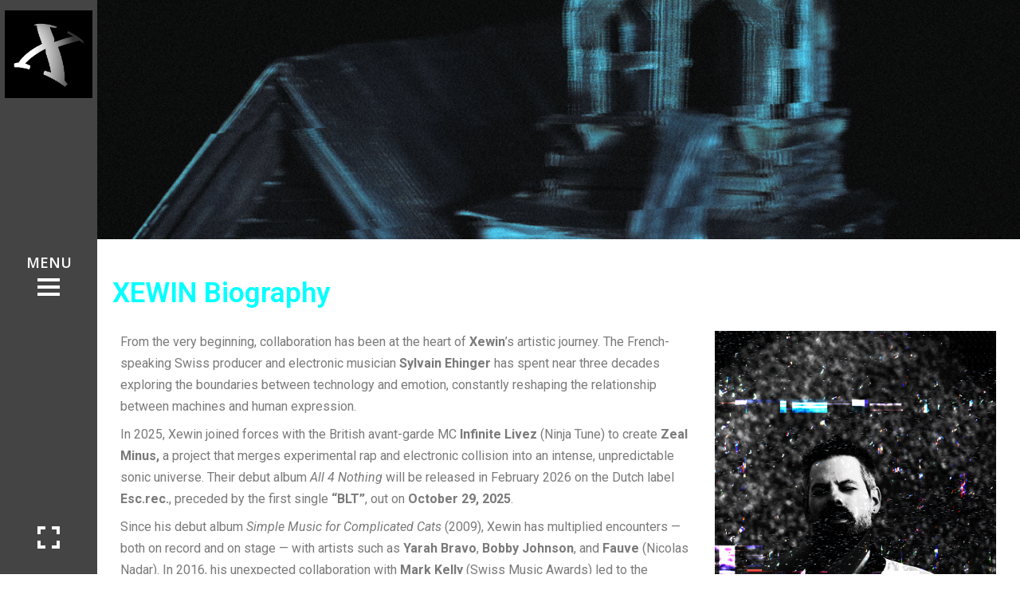

--- FILE ---
content_type: text/html; charset=UTF-8
request_url: https://www.xewin.com/
body_size: 28114
content:
<!doctype html>
<!--[if lt IE 7]> <html class="no-js lt-ie9 lt-ie8 lt-ie7" lang="fr-FR"> <![endif]-->
<!--[if IE 7]>    <html class="no-js lt-ie9 lt-ie8" lang="fr-FR"> <![endif]-->
<!--[if IE 8]>    <html class="no-js lt-ie9" lang="fr-FR"> <![endif]-->
<!--[if gt IE 8]><!-->
<html class="no-js" lang="fr-FR"> <!--<![endif]-->
	<head>
		<meta charset="UTF-8">
		<meta name="viewport" content="width=device-width, initial-scale = 1.0, maximum-scale=1.0, user-scalable=no" /><link rel="shortcut icon" href="https://www.xewin.com/wordpress/wp-content/uploads/2022/10/favicon-32x32-1.png"><meta name='robots' content='index, follow, max-image-preview:large, max-snippet:-1, max-video-preview:-1' />
	<style>img:is([sizes="auto" i], [sizes^="auto," i]) { contain-intrinsic-size: 3000px 1500px }</style>
	
	<!-- This site is optimized with the Yoast SEO plugin v26.8 - https://yoast.com/product/yoast-seo-wordpress/ -->
	<title>Home - Xewin</title>
	<meta name="description" content="XEWIN Biography From the very beginning, collaboration has been at the heart of Xewin’s artistic journey. The French-speaking Swiss producer and" />
	<link rel="canonical" href="https://www.xewin.com/" />
	<meta property="og:locale" content="fr_FR" />
	<meta property="og:type" content="website" />
	<meta property="og:title" content="Home - Xewin" />
	<meta property="og:description" content="XEWIN Biography From the very beginning, collaboration has been at the heart of Xewin’s artistic journey. The French-speaking Swiss producer and" />
	<meta property="og:url" content="https://www.xewin.com/" />
	<meta property="og:site_name" content="Xewin" />
	<meta property="article:modified_time" content="2025-12-19T07:59:55+00:00" />
	<meta property="og:image" content="https://www.xewin.com/wordpress/wp-content/uploads/2022/10/Xewin-julien-mudry-DSC_1518_3-670x1024.png" />
	<meta property="og:image:width" content="670" />
	<meta property="og:image:height" content="1024" />
	<meta property="og:image:type" content="image/png" />
	<script type="application/ld+json" class="yoast-schema-graph">{"@context":"https://schema.org","@graph":[{"@type":"WebPage","@id":"https://www.xewin.com/","url":"https://www.xewin.com/","name":"Home - Xewin","isPartOf":{"@id":"https://www.xewin.com/#website"},"primaryImageOfPage":{"@id":"https://www.xewin.com/#primaryimage"},"image":{"@id":"https://www.xewin.com/#primaryimage"},"thumbnailUrl":"https://www.xewin.com/wordpress/wp-content/uploads/2022/10/Xewin-julien-mudry-DSC_1518_3-670x1024.png","datePublished":"2022-03-25T11:51:38+00:00","dateModified":"2025-12-19T07:59:55+00:00","description":"XEWIN Biography From the very beginning, collaboration has been at the heart of Xewin’s artistic journey. The French-speaking Swiss producer and","breadcrumb":{"@id":"https://www.xewin.com/#breadcrumb"},"inLanguage":"fr-FR","potentialAction":[{"@type":"ReadAction","target":["https://www.xewin.com/"]}]},{"@type":"ImageObject","inLanguage":"fr-FR","@id":"https://www.xewin.com/#primaryimage","url":"https://www.xewin.com/wordpress/wp-content/uploads/2022/10/Xewin-julien-mudry-DSC_1518_3.png","contentUrl":"https://www.xewin.com/wordpress/wp-content/uploads/2022/10/Xewin-julien-mudry-DSC_1518_3.png","width":1780,"height":2719,"caption":"Xewin ©julien mudry"},{"@type":"BreadcrumbList","@id":"https://www.xewin.com/#breadcrumb","itemListElement":[{"@type":"ListItem","position":1,"name":"Accueil"}]},{"@type":"WebSite","@id":"https://www.xewin.com/#website","url":"https://www.xewin.com/","name":"Xewin","description":"Returning","potentialAction":[{"@type":"SearchAction","target":{"@type":"EntryPoint","urlTemplate":"https://www.xewin.com/?s={search_term_string}"},"query-input":{"@type":"PropertyValueSpecification","valueRequired":true,"valueName":"search_term_string"}}],"inLanguage":"fr-FR"}]}</script>
	<!-- / Yoast SEO plugin. -->


<link rel='dns-prefetch' href='//platform-api.sharethis.com' />
<link rel='dns-prefetch' href='//fonts.googleapis.com' />
<link rel="alternate" type="application/rss+xml" title="Xewin &raquo; Flux" href="https://www.xewin.com/feed/" />
<link rel="alternate" type="application/rss+xml" title="Xewin &raquo; Flux des commentaires" href="https://www.xewin.com/comments/feed/" />
<script type="text/javascript">
/* <![CDATA[ */
window._wpemojiSettings = {"baseUrl":"https:\/\/s.w.org\/images\/core\/emoji\/16.0.1\/72x72\/","ext":".png","svgUrl":"https:\/\/s.w.org\/images\/core\/emoji\/16.0.1\/svg\/","svgExt":".svg","source":{"concatemoji":"https:\/\/www.xewin.com\/wp-includes\/js\/wp-emoji-release.min.js?ver=6.8.3"}};
/*! This file is auto-generated */
!function(s,n){var o,i,e;function c(e){try{var t={supportTests:e,timestamp:(new Date).valueOf()};sessionStorage.setItem(o,JSON.stringify(t))}catch(e){}}function p(e,t,n){e.clearRect(0,0,e.canvas.width,e.canvas.height),e.fillText(t,0,0);var t=new Uint32Array(e.getImageData(0,0,e.canvas.width,e.canvas.height).data),a=(e.clearRect(0,0,e.canvas.width,e.canvas.height),e.fillText(n,0,0),new Uint32Array(e.getImageData(0,0,e.canvas.width,e.canvas.height).data));return t.every(function(e,t){return e===a[t]})}function u(e,t){e.clearRect(0,0,e.canvas.width,e.canvas.height),e.fillText(t,0,0);for(var n=e.getImageData(16,16,1,1),a=0;a<n.data.length;a++)if(0!==n.data[a])return!1;return!0}function f(e,t,n,a){switch(t){case"flag":return n(e,"\ud83c\udff3\ufe0f\u200d\u26a7\ufe0f","\ud83c\udff3\ufe0f\u200b\u26a7\ufe0f")?!1:!n(e,"\ud83c\udde8\ud83c\uddf6","\ud83c\udde8\u200b\ud83c\uddf6")&&!n(e,"\ud83c\udff4\udb40\udc67\udb40\udc62\udb40\udc65\udb40\udc6e\udb40\udc67\udb40\udc7f","\ud83c\udff4\u200b\udb40\udc67\u200b\udb40\udc62\u200b\udb40\udc65\u200b\udb40\udc6e\u200b\udb40\udc67\u200b\udb40\udc7f");case"emoji":return!a(e,"\ud83e\udedf")}return!1}function g(e,t,n,a){var r="undefined"!=typeof WorkerGlobalScope&&self instanceof WorkerGlobalScope?new OffscreenCanvas(300,150):s.createElement("canvas"),o=r.getContext("2d",{willReadFrequently:!0}),i=(o.textBaseline="top",o.font="600 32px Arial",{});return e.forEach(function(e){i[e]=t(o,e,n,a)}),i}function t(e){var t=s.createElement("script");t.src=e,t.defer=!0,s.head.appendChild(t)}"undefined"!=typeof Promise&&(o="wpEmojiSettingsSupports",i=["flag","emoji"],n.supports={everything:!0,everythingExceptFlag:!0},e=new Promise(function(e){s.addEventListener("DOMContentLoaded",e,{once:!0})}),new Promise(function(t){var n=function(){try{var e=JSON.parse(sessionStorage.getItem(o));if("object"==typeof e&&"number"==typeof e.timestamp&&(new Date).valueOf()<e.timestamp+604800&&"object"==typeof e.supportTests)return e.supportTests}catch(e){}return null}();if(!n){if("undefined"!=typeof Worker&&"undefined"!=typeof OffscreenCanvas&&"undefined"!=typeof URL&&URL.createObjectURL&&"undefined"!=typeof Blob)try{var e="postMessage("+g.toString()+"("+[JSON.stringify(i),f.toString(),p.toString(),u.toString()].join(",")+"));",a=new Blob([e],{type:"text/javascript"}),r=new Worker(URL.createObjectURL(a),{name:"wpTestEmojiSupports"});return void(r.onmessage=function(e){c(n=e.data),r.terminate(),t(n)})}catch(e){}c(n=g(i,f,p,u))}t(n)}).then(function(e){for(var t in e)n.supports[t]=e[t],n.supports.everything=n.supports.everything&&n.supports[t],"flag"!==t&&(n.supports.everythingExceptFlag=n.supports.everythingExceptFlag&&n.supports[t]);n.supports.everythingExceptFlag=n.supports.everythingExceptFlag&&!n.supports.flag,n.DOMReady=!1,n.readyCallback=function(){n.DOMReady=!0}}).then(function(){return e}).then(function(){var e;n.supports.everything||(n.readyCallback(),(e=n.source||{}).concatemoji?t(e.concatemoji):e.wpemoji&&e.twemoji&&(t(e.twemoji),t(e.wpemoji)))}))}((window,document),window._wpemojiSettings);
/* ]]> */
</script>
<link rel='stylesheet' id='sbi_styles-css' href='https://www.xewin.com/wp-content/plugins/instagram-feed/css/sbi-styles.min.css?ver=6.10.0' type='text/css' media='all' />
<style id='wp-emoji-styles-inline-css' type='text/css'>

	img.wp-smiley, img.emoji {
		display: inline !important;
		border: none !important;
		box-shadow: none !important;
		height: 1em !important;
		width: 1em !important;
		margin: 0 0.07em !important;
		vertical-align: -0.1em !important;
		background: none !important;
		padding: 0 !important;
	}
</style>
<style id='classic-theme-styles-inline-css' type='text/css'>
/*! This file is auto-generated */
.wp-block-button__link{color:#fff;background-color:#32373c;border-radius:9999px;box-shadow:none;text-decoration:none;padding:calc(.667em + 2px) calc(1.333em + 2px);font-size:1.125em}.wp-block-file__button{background:#32373c;color:#fff;text-decoration:none}
</style>
<style id='global-styles-inline-css' type='text/css'>
:root{--wp--preset--aspect-ratio--square: 1;--wp--preset--aspect-ratio--4-3: 4/3;--wp--preset--aspect-ratio--3-4: 3/4;--wp--preset--aspect-ratio--3-2: 3/2;--wp--preset--aspect-ratio--2-3: 2/3;--wp--preset--aspect-ratio--16-9: 16/9;--wp--preset--aspect-ratio--9-16: 9/16;--wp--preset--color--black: #000000;--wp--preset--color--cyan-bluish-gray: #abb8c3;--wp--preset--color--white: #ffffff;--wp--preset--color--pale-pink: #f78da7;--wp--preset--color--vivid-red: #cf2e2e;--wp--preset--color--luminous-vivid-orange: #ff6900;--wp--preset--color--luminous-vivid-amber: #fcb900;--wp--preset--color--light-green-cyan: #7bdcb5;--wp--preset--color--vivid-green-cyan: #00d084;--wp--preset--color--pale-cyan-blue: #8ed1fc;--wp--preset--color--vivid-cyan-blue: #0693e3;--wp--preset--color--vivid-purple: #9b51e0;--wp--preset--gradient--vivid-cyan-blue-to-vivid-purple: linear-gradient(135deg,rgba(6,147,227,1) 0%,rgb(155,81,224) 100%);--wp--preset--gradient--light-green-cyan-to-vivid-green-cyan: linear-gradient(135deg,rgb(122,220,180) 0%,rgb(0,208,130) 100%);--wp--preset--gradient--luminous-vivid-amber-to-luminous-vivid-orange: linear-gradient(135deg,rgba(252,185,0,1) 0%,rgba(255,105,0,1) 100%);--wp--preset--gradient--luminous-vivid-orange-to-vivid-red: linear-gradient(135deg,rgba(255,105,0,1) 0%,rgb(207,46,46) 100%);--wp--preset--gradient--very-light-gray-to-cyan-bluish-gray: linear-gradient(135deg,rgb(238,238,238) 0%,rgb(169,184,195) 100%);--wp--preset--gradient--cool-to-warm-spectrum: linear-gradient(135deg,rgb(74,234,220) 0%,rgb(151,120,209) 20%,rgb(207,42,186) 40%,rgb(238,44,130) 60%,rgb(251,105,98) 80%,rgb(254,248,76) 100%);--wp--preset--gradient--blush-light-purple: linear-gradient(135deg,rgb(255,206,236) 0%,rgb(152,150,240) 100%);--wp--preset--gradient--blush-bordeaux: linear-gradient(135deg,rgb(254,205,165) 0%,rgb(254,45,45) 50%,rgb(107,0,62) 100%);--wp--preset--gradient--luminous-dusk: linear-gradient(135deg,rgb(255,203,112) 0%,rgb(199,81,192) 50%,rgb(65,88,208) 100%);--wp--preset--gradient--pale-ocean: linear-gradient(135deg,rgb(255,245,203) 0%,rgb(182,227,212) 50%,rgb(51,167,181) 100%);--wp--preset--gradient--electric-grass: linear-gradient(135deg,rgb(202,248,128) 0%,rgb(113,206,126) 100%);--wp--preset--gradient--midnight: linear-gradient(135deg,rgb(2,3,129) 0%,rgb(40,116,252) 100%);--wp--preset--font-size--small: 13px;--wp--preset--font-size--medium: 20px;--wp--preset--font-size--large: 36px;--wp--preset--font-size--x-large: 42px;--wp--preset--spacing--20: 0.44rem;--wp--preset--spacing--30: 0.67rem;--wp--preset--spacing--40: 1rem;--wp--preset--spacing--50: 1.5rem;--wp--preset--spacing--60: 2.25rem;--wp--preset--spacing--70: 3.38rem;--wp--preset--spacing--80: 5.06rem;--wp--preset--shadow--natural: 6px 6px 9px rgba(0, 0, 0, 0.2);--wp--preset--shadow--deep: 12px 12px 50px rgba(0, 0, 0, 0.4);--wp--preset--shadow--sharp: 6px 6px 0px rgba(0, 0, 0, 0.2);--wp--preset--shadow--outlined: 6px 6px 0px -3px rgba(255, 255, 255, 1), 6px 6px rgba(0, 0, 0, 1);--wp--preset--shadow--crisp: 6px 6px 0px rgba(0, 0, 0, 1);}:where(.is-layout-flex){gap: 0.5em;}:where(.is-layout-grid){gap: 0.5em;}body .is-layout-flex{display: flex;}.is-layout-flex{flex-wrap: wrap;align-items: center;}.is-layout-flex > :is(*, div){margin: 0;}body .is-layout-grid{display: grid;}.is-layout-grid > :is(*, div){margin: 0;}:where(.wp-block-columns.is-layout-flex){gap: 2em;}:where(.wp-block-columns.is-layout-grid){gap: 2em;}:where(.wp-block-post-template.is-layout-flex){gap: 1.25em;}:where(.wp-block-post-template.is-layout-grid){gap: 1.25em;}.has-black-color{color: var(--wp--preset--color--black) !important;}.has-cyan-bluish-gray-color{color: var(--wp--preset--color--cyan-bluish-gray) !important;}.has-white-color{color: var(--wp--preset--color--white) !important;}.has-pale-pink-color{color: var(--wp--preset--color--pale-pink) !important;}.has-vivid-red-color{color: var(--wp--preset--color--vivid-red) !important;}.has-luminous-vivid-orange-color{color: var(--wp--preset--color--luminous-vivid-orange) !important;}.has-luminous-vivid-amber-color{color: var(--wp--preset--color--luminous-vivid-amber) !important;}.has-light-green-cyan-color{color: var(--wp--preset--color--light-green-cyan) !important;}.has-vivid-green-cyan-color{color: var(--wp--preset--color--vivid-green-cyan) !important;}.has-pale-cyan-blue-color{color: var(--wp--preset--color--pale-cyan-blue) !important;}.has-vivid-cyan-blue-color{color: var(--wp--preset--color--vivid-cyan-blue) !important;}.has-vivid-purple-color{color: var(--wp--preset--color--vivid-purple) !important;}.has-black-background-color{background-color: var(--wp--preset--color--black) !important;}.has-cyan-bluish-gray-background-color{background-color: var(--wp--preset--color--cyan-bluish-gray) !important;}.has-white-background-color{background-color: var(--wp--preset--color--white) !important;}.has-pale-pink-background-color{background-color: var(--wp--preset--color--pale-pink) !important;}.has-vivid-red-background-color{background-color: var(--wp--preset--color--vivid-red) !important;}.has-luminous-vivid-orange-background-color{background-color: var(--wp--preset--color--luminous-vivid-orange) !important;}.has-luminous-vivid-amber-background-color{background-color: var(--wp--preset--color--luminous-vivid-amber) !important;}.has-light-green-cyan-background-color{background-color: var(--wp--preset--color--light-green-cyan) !important;}.has-vivid-green-cyan-background-color{background-color: var(--wp--preset--color--vivid-green-cyan) !important;}.has-pale-cyan-blue-background-color{background-color: var(--wp--preset--color--pale-cyan-blue) !important;}.has-vivid-cyan-blue-background-color{background-color: var(--wp--preset--color--vivid-cyan-blue) !important;}.has-vivid-purple-background-color{background-color: var(--wp--preset--color--vivid-purple) !important;}.has-black-border-color{border-color: var(--wp--preset--color--black) !important;}.has-cyan-bluish-gray-border-color{border-color: var(--wp--preset--color--cyan-bluish-gray) !important;}.has-white-border-color{border-color: var(--wp--preset--color--white) !important;}.has-pale-pink-border-color{border-color: var(--wp--preset--color--pale-pink) !important;}.has-vivid-red-border-color{border-color: var(--wp--preset--color--vivid-red) !important;}.has-luminous-vivid-orange-border-color{border-color: var(--wp--preset--color--luminous-vivid-orange) !important;}.has-luminous-vivid-amber-border-color{border-color: var(--wp--preset--color--luminous-vivid-amber) !important;}.has-light-green-cyan-border-color{border-color: var(--wp--preset--color--light-green-cyan) !important;}.has-vivid-green-cyan-border-color{border-color: var(--wp--preset--color--vivid-green-cyan) !important;}.has-pale-cyan-blue-border-color{border-color: var(--wp--preset--color--pale-cyan-blue) !important;}.has-vivid-cyan-blue-border-color{border-color: var(--wp--preset--color--vivid-cyan-blue) !important;}.has-vivid-purple-border-color{border-color: var(--wp--preset--color--vivid-purple) !important;}.has-vivid-cyan-blue-to-vivid-purple-gradient-background{background: var(--wp--preset--gradient--vivid-cyan-blue-to-vivid-purple) !important;}.has-light-green-cyan-to-vivid-green-cyan-gradient-background{background: var(--wp--preset--gradient--light-green-cyan-to-vivid-green-cyan) !important;}.has-luminous-vivid-amber-to-luminous-vivid-orange-gradient-background{background: var(--wp--preset--gradient--luminous-vivid-amber-to-luminous-vivid-orange) !important;}.has-luminous-vivid-orange-to-vivid-red-gradient-background{background: var(--wp--preset--gradient--luminous-vivid-orange-to-vivid-red) !important;}.has-very-light-gray-to-cyan-bluish-gray-gradient-background{background: var(--wp--preset--gradient--very-light-gray-to-cyan-bluish-gray) !important;}.has-cool-to-warm-spectrum-gradient-background{background: var(--wp--preset--gradient--cool-to-warm-spectrum) !important;}.has-blush-light-purple-gradient-background{background: var(--wp--preset--gradient--blush-light-purple) !important;}.has-blush-bordeaux-gradient-background{background: var(--wp--preset--gradient--blush-bordeaux) !important;}.has-luminous-dusk-gradient-background{background: var(--wp--preset--gradient--luminous-dusk) !important;}.has-pale-ocean-gradient-background{background: var(--wp--preset--gradient--pale-ocean) !important;}.has-electric-grass-gradient-background{background: var(--wp--preset--gradient--electric-grass) !important;}.has-midnight-gradient-background{background: var(--wp--preset--gradient--midnight) !important;}.has-small-font-size{font-size: var(--wp--preset--font-size--small) !important;}.has-medium-font-size{font-size: var(--wp--preset--font-size--medium) !important;}.has-large-font-size{font-size: var(--wp--preset--font-size--large) !important;}.has-x-large-font-size{font-size: var(--wp--preset--font-size--x-large) !important;}
:where(.wp-block-post-template.is-layout-flex){gap: 1.25em;}:where(.wp-block-post-template.is-layout-grid){gap: 1.25em;}
:where(.wp-block-columns.is-layout-flex){gap: 2em;}:where(.wp-block-columns.is-layout-grid){gap: 2em;}
:root :where(.wp-block-pullquote){font-size: 1.5em;line-height: 1.6;}
</style>
<link rel='stylesheet' id='elementor-icons-css' href='https://www.xewin.com/wp-content/plugins/elementor/assets/lib/eicons/css/elementor-icons.min.css?ver=5.44.0' type='text/css' media='all' />
<link rel='stylesheet' id='elementor-frontend-css' href='https://www.xewin.com/wp-content/plugins/elementor/assets/css/frontend.min.css?ver=3.33.6' type='text/css' media='all' />
<link rel='stylesheet' id='elementor-post-1675-css' href='https://www.xewin.com/wordpress/wp-content/uploads/elementor/css/post-1675.css?ver=1769114538' type='text/css' media='all' />
<link rel='stylesheet' id='font-awesome-css' href='https://www.xewin.com/wp-content/plugins/elementor/assets/lib/font-awesome/css/font-awesome.min.css?ver=4.7.0' type='text/css' media='all' />
<link rel='stylesheet' id='sbistyles-css' href='https://www.xewin.com/wp-content/plugins/instagram-feed/css/sbi-styles.min.css?ver=6.10.0' type='text/css' media='all' />
<link rel='stylesheet' id='swiper-css' href='https://www.xewin.com/wp-content/plugins/elementor/assets/lib/swiper/v8/css/swiper.min.css?ver=8.4.5' type='text/css' media='all' />
<link rel='stylesheet' id='e-swiper-css' href='https://www.xewin.com/wp-content/plugins/elementor/assets/css/conditionals/e-swiper.min.css?ver=3.33.6' type='text/css' media='all' />
<link rel='stylesheet' id='widget-spacer-css' href='https://www.xewin.com/wp-content/plugins/elementor/assets/css/widget-spacer.min.css?ver=3.33.6' type='text/css' media='all' />
<link rel='stylesheet' id='widget-heading-css' href='https://www.xewin.com/wp-content/plugins/elementor/assets/css/widget-heading.min.css?ver=3.33.6' type='text/css' media='all' />
<link rel='stylesheet' id='widget-image-css' href='https://www.xewin.com/wp-content/plugins/elementor/assets/css/widget-image.min.css?ver=3.33.6' type='text/css' media='all' />
<link rel='stylesheet' id='widget-video-css' href='https://www.xewin.com/wp-content/plugins/elementor/assets/css/widget-video.min.css?ver=3.33.6' type='text/css' media='all' />
<link rel='stylesheet' id='elementor-post-2112-css' href='https://www.xewin.com/wordpress/wp-content/uploads/elementor/css/post-2112.css?ver=1769114538' type='text/css' media='all' />
<link rel='stylesheet' id='verve_main_style-css' href='https://www.xewin.com/wp-content/themes/verve/css/main-lt.css?ver=1763412956' type='text/css' media='all' />
<style id='verve_main_style-inline-css' type='text/css'>
body{font-size:16px;}body,.regular_font,input,textarea {font-family:Open Sans;}#calendar_wrap caption,.header_font,.sod_select,.vc_tta-tabs-list {font-family:Open Sans;}.verve_blog_uppercased {text-transform:uppercase;}.custom_font,.custom_font .header_font,.custom_font.header_font,.extra_font,.custom_font .extra_font,.custom_font.extra_font {font-style:italic;font-family:Open Sans}.colored_theme_button,.theme_button,.colored_theme_button input,.theme_button input,.ghost_theme_button,.ghost_theme_button input,.vc_btn,.prk_button_like {
                font-family:Open Sans;}.vrv_drop_cap:first-letter {font-size:52px;color:#2F2F2F;}#vrv_comments,.prk_inner_block,.verve_gutenberg>#single_post_content>*,.verve_gutenberg #s_sec_inner>* {max-width: 1352px;}.blog_limited_width .vrv_outer_row {max-width: 1080px;margin:0px auto;}#verve_header_section,#vrv_lower {width:122px;background-color: #444444;padding:13px 6px;}#verve_header_section #vrv_lower #prk_sidebar_trigger i {font-size:28px;}@media only screen and (min-width: 768px) {.folio_menu .owl-wrapper{max-width: calc(100vw - 122px);}}#prk_hidden_menu {width:320px;margin-left:-198px;}#verve_ajax_container,#prk_footer_outer,#vrv_sticky_menu,#prk_header_page,#prk_footer_wrapper.with_mirror {padding-left:122px;}.verve_showing_menu #prk_hidden_menu {margin-left:122px;}.verve_showing_menu #verve_ajax_container,.verve_showing_menu #prk_footer_outer,.verve_showing_menu #vrv_sticky_menu,.verve_showing_menu #prk_header_page,.verve_showing_menu #prk_footer_wrapper.with_mirror {margin-left:320px;}.verve_ready #prk_main_loader {margin-left:27px;}#prk_hidden_menu_inner .prk_popper_menu>li .sub-menu {padding-bottom:16px;}#prk_hidden_menu_inner .prk_popper_menu>li .sub-menu>li:last-child>.sub-menu {padding-bottom:0px;}.sub-menu .verve_menu_label {height:24px;}.prk_menu_sized,.verve-menu-ul {font-style:normal;}.prk_menu_sized>li>a,.prk_popper_menu>li>a {font-weight:600;font-size:22px;}#prk_hidden_menu_inner .prk_popper_menu>li>a {color:#FFFFFF;}.prk_popper_menu>.vrv_iconized i {font-size:16px;}.prk_popper_menu>li .sub-menu .vrv_iconized i {font-size:12px;}#prk_hidden_menu_inner .prk_popper_menu>li:hover>a,#prk_hidden_menu_inner .prk_popper_menu>li.active>a,#prk_hidden_menu_inner .prk_popper_menu>li.active_parent>a,#prk_header_page .widget_nav_menu li a:hover {color:#00ffff;}#prk_hidden_menu_inner .prk_popper_menu .sub-menu li a {font-weight:600;font-size:18px;height:24px;line-height:24px;color:#969696;}#prk_hidden_menu .prk_popper_menu>li .sub-menu .vrv_iconized i {height:24px;line-height:24px;}#prk_hidden_menu .verve_hover_sub.menu-item-has-children>a:before {background-color: #00ffff;}#prk_hidden_menu_inner .prk_popper_menu .sub-menu li.active>a,#prk_hidden_menu_inner .prk_popper_menu .sub-menu li>a:hover {color:#00ffff;}#prk_hidden_menu {background-color: #444444;}#prk_hidden_menu {border-right: 1px solid #444444;}#verve_header_section,#verve_header_section .vrv_bicon a {color: #FFFFFF;}#verve_header_section .vrv_bicon:hover,#verve_header_section .vrv_bicon a:hover {color: #00ffff;}.prk_menu_block {background-color: #FFFFFF;}.prk_menu_block:after,#prk_hidden_menu_inner .prk_popper_menu>li>a:before {background-color: #00ffff;}.hover_blocks #prk_blocks_wrapper:before,.verve_showing_menu #prk_blocks_wrapper:before {color: #00ffff;}#prk_blocks_wrapper:before {content: 'MENU';}.prk_menu_sized>li>a,#prk_hidden_menu .prk_popper_menu>.vrv_iconized i {height:32px;line-height:32px;}.verve_menu_label {height:32px;}#prk_hidden_menu a,#prk_hidden_menu {color:#FFFFFF;}#body_hider {background-color:rgba(25, 25, 25 ,0.85);}#prk_footer_wrapper {background-color:#444444;font-size:13px;}#prk_footer_sidebar .simple_line {border-bottom-color: rgba(234, 234, 234 ,0.2);}#prk_footer_sidebar table {border-top-color: rgba(234, 234, 234 ,0.2);}#prk_footer_sidebar table {border-left-color: rgba(234, 234, 234 ,0.2);}#prk_footer_sidebar .pirenko_highlighted,#verve_main_wrapper #prk_footer_sidebar .tagcloud a, #verve_main_wrapper #prk_footer_sidebar #wp-calendar th, #verve_main_wrapper #prk_footer_sidebar #wp-calendar td {border-color: rgba(234, 234, 234 ,0.2);}#prk_footer_sidebar ::-webkit-input-placeholder {color: #EAEAEA;}#prk_footer_sidebar :-moz-placeholder {color: #EAEAEA;}#prk_footer_sidebar ::-moz-placeholder {color: #EAEAEA;}#prk_footer_sidebar :-ms-input-placeholder {color: #EAEAEA;}#prk_footer_sidebar .zero_color,#prk_footer_sidebar a.zero_color,#prk_footer_sidebar .zero_color a,#verve_main_wrapper #prk_footer .prk_twt_body .twt_in a.body_colored,#prk_footer_sidebar a.twitter_time {color:#FFFFFF;}#prk_footer_sidebar,#prk_footer_sidebar a,#prk_after_widgets,#prk_footer_sidebar #prk_after_widgets a,#prk_footer_sidebar .pirenko_highlighted,#prk_footer_wrapper .small_headings_color,#verve_main_wrapper #prk_footer_sidebar .tagcloud a,#verve_main_wrapper #prk_footer_sidebar a.body_colored {color:#EAEAEA;}#prk_after_widgets {background-color:#111111;}#prk_footer_wrapper {border-top: 1px solid #ff0000}#prk_hidden_menu a:hover,#top_form_close:hover {color:#00ffff;}#vrv_sticky_menu {background-color: #F4F4F4;color:#191919;}#vrv_sticky_menu a {color:#191919;}#vrv_sticky_menu {border-bottom: 1px solid #EAEAEA}.blog_info_wrapper, .blog_info_wrapper .zero_color, .blog_info_wrapper .zero_color a, .blog_info_wrapper a.zero_color, .vrv_featured_header #single_blog_info,.vrv_featured_header #single_blog_info .zero_color, .vrv_featured_header #single_blog_info .small_headings_color,.vrv_featured_header #single_blog_info .small_headings_color a,.vrv_featured_header .verve_read a {color:#ffffff;}.topped_content.vertical_forced_row>.columns>div {padding-top:320px;}.page-prk-blog-masonry .blog_entry_li .masonry_inner, .page-prk-blog-full .blog_entry_li {background-color:#ffffff;}.body_bk_color,.vrv_thumb_tag,.body_bk_color a,.body_bk_color a:hover {color:#ffffff;}.grid_colored_block {background-color: rgba(17, 17, 17 ,0.85);}.verve_liner {border-bottom-color:#00ffff;}.prk_grid-button .prk_grid {background: #A5A5A5;color: #A5A5A5;}.prk_grid-button.prk_rearrange:hover .prk_grid {background: #00ffff;color: #00ffff;}.vrv_thumb_tag {background-color:#00ffff;}.colored_theme_button input,.colored_theme_button a,.theme_button input,.theme_button a,.ghost_theme_button a, .ghost_theme_button input {text-transform:uppercase;}#verve_main_wrapper .colored_theme_button input,#verve_main_wrapper .colored_theme_button a,#verve_main_wrapper .theme_button input,#verve_main_wrapper .theme_button a,#verve_main_wrapper .ghost_theme_button a,#verve_main_wrapper .ghost_theme_button input {-webkit-border-radius: 0px;border-radius: 0px;color:#FFFFFF}.theme_button input,.theme_button a,.theme_button.vrv_button_off a:hover,.verve_btn_like .owl-page:before {background-color:#2F2F2F;border-color:#2F2F2F;}.theme_button input:after,.theme_button a:after,#single_blog_info .theme_button a:after {background-color:#00ffff;}.colored_theme_button input,.colored_theme_button a,.prk_minimal_button>span.current {background-color:#00ffff;border-color:#00ffff;}.colored_theme_button a:after {background-color:#2F2F2F;}.colored_theme_button input:hover {background-color:#2F2F2F;}#verve_main_wrapper .tagcloud a {border-color:#E8E8E8;}#verve_main_wrapper .ghost_theme_button a,#verve_main_wrapper .ghost_theme_button input {-webkit-box-shadow:inset 0px 0px 0px 1px #2F2F2F;-moz-box-shadow:inset 0px 0px 0px 1px #2F2F2F;box-shadow:inset 0px 0px 0px 1px #2F2F2F;color:#2F2F2F;}#verve_main_wrapper .ghost_theme_button a:after,#verve_main_wrapper .ghost_theme_button input:after {color:#ffffff;background-color:#2F2F2F;}#verve_main_wrapper .ghost_theme_button.colored a {-webkit-box-shadow:inset 0px 0px 0px 1px #00ffffpx #00ffff;-moz-box-shadow:inset 0px 0px 0px 1px #00ffff;box-shadow:inset 0px 0px 0px 1px #00ffff;color:#00ffff;}.social_img_wrp.verve_envelope-o {border-color:#00ffff;color:#00ffff;}#verve_main_wrapper .ghost_theme_button.colored a:hover {color:#ffffff;background-color:#00ffff;}#verve_main_wrapper .theme_button a:hover,#verve_main_wrapper .colored_theme_button a:hover {color:#FFFFFF}body,#verve_ajax_container,.vrv_bk_site,.verve_theme .mfp-bg,.featured_owl,.sod_select:after,.sod_select,.sod_select .sod_list_wrapper,.folio_always_title_only .centerized_father, .folio_always_title_and_skills .centerized_father {background-color:#ffffff;}body,.body_colored,.body_colored a,a.body_colored {color:#404142;}.zero_color,a.zero_color,.zero_color a,.vc_tta-accordion a,.vc_tta-accordion a:hover,.verve_folio_filter ul li a:hover, .verve_blog_filter ul li a:hover,.verve_folio_filter ul li.active a, .verve_blog_filter ul li.active a,.folio_always_title_and_skills .prk_ttl .body_bk_color,.verve_theme #verve_main_wrapper .prk_sharrre_wrapper .prk_sharrre_email a {color:#2F2F2F;}.verve_theme #verve_main_wrapper .prk_sharrre_wrapper .prk_sharrre_email:hover {background-color:#2F2F2F;}a,a:hover, #prk_hidden_bar a:hover,a.small_headings_color:hover,.small_headings_color a:hover,a.zero_color:hover,.zero_color a:hover,.small_headings_color a.not_zero_color,.not_zero_color,#prk_footer_sidebar a:hover,#prk_after_widgets a:hover,#verve_main_wrapper #prk_footer .prk_twt_body .twt_in a.body_colored:hover,#verve_main_wrapper .prk_twt_ul i:hover {color:#00ffff;}.prk_caption,.prk_price_header,.prk_button_like,.verve_envelope-o .bg_shifter {background-color:#00ffff;color:#ffffff}.ball-triangle-path>div {border-color:#00ffff;}.rectangle-bounce>div {background-color:#00ffff;}.site_background_colored a,a.site_background_colored,.site_background_colored,.owl-numbers,.prk_minimal_button>span.current,.verve_theme #verve_main_wrapper .prk_sharrre_wrapper .sharrre:hover a {color:#ffffff}a.small_headings_color,.small_headings_color a,.small_headings_color,.sod_select.open:before,.sod_select .sod_option.selected:before,.sod_select.open,.folio_always_title_and_skills .inner_skills.body_bk_color {color:#A5A5A5;}.sod_select .sod_option.active {background-color:rgba(165, 165, 165 ,0.15);}.blog_fader_grid {background-color:rgba(17, 17, 17 ,0.6);}ol.commentlist>li,#wp-calendar th,#wp-calendar td,.simple_line,.verve_theme .testimonials_stack .item {border-bottom: 1px solid #E8E8E8;}.prk_bordered_top,table {border-top: 1px solid #E8E8E8;}.prk_bordered_bottom,.prk_vc_title:before,.prk_vc_title:after,th,td {border-bottom: 1px solid #E8E8E8;}.prk_bordered_right,th,td {border-right: 1px solid #E8E8E8;}.prk_bordered_left,table {border-left: 1px solid #E8E8E8;}.prk_bordered,.prk_minimal_button a, .prk_minimal_button span, .prk_minimal_button input {border: 1px solid #E8E8E8;}#in_touch:before, #vrv_right_sidebar .widget-title:after {background-color: #E8E8E8;}.sod_select,.sod_select:hover,.sod_select.open,.sod_select .sod_list_wrapper {border: 1px solid #E8E8E8;}.pirenko_highlighted {border: 1px solid #E8E8E8;background-color:#ffffff;color:#404142;}#top_form_close,#searchform_top .pirenko_highlighted {color:#ffffff;}.pirenko_highlighted::-webkit-input-placeholder {color: #404142;}.pirenko_highlighted:-moz-placeholder {color: #404142;}.pirenko_highlighted::-moz-placeholder {color: #404142;}.pirenko_highlighted:-ms-input-placeholder {color: #404142;}.prk_blockquote.plain {border-left-color: #00ffff;}#verve_main_wrapper .pirenko_highlighted:focus {border-color:rgba(0, 255, 255 ,0.65);background-color:rgba(0, 255, 255 ,0.05);color:#00ffff;}#verve_main_wrapper .pirenko_highlighted.vrv_plain:focus {border: 1px solid #E8E8E8;background-color:#ffffff;color:#404142;}.verve_theme .vc_progress_bar .vc_single_bar {background-color:#ffffff;}.author .prk_author_avatar img {border:6px solid #ffffff;}#verve_heading_line {border-color: #00ffff;}.prk_blockquote.vrv_active_colored .in_quote:after {border-color: rgba(0,0,0,0) rgba(0,0,0,0) #ffffff rgba(0,0,0,0);}.ui-accordion .ui-accordion-header,.vc_tta-tabs .vc_tta-tabs-list li,.vc_tta-accordion .vc_tta-panel .vc_tta-panel-heading {background-color:rgba(232, 232, 232 ,0.4);}.vc_tta-tabs .vc_tta-tabs-list li a,.ui-accordion .ui-accordion-header a {color:#404142;}.vc_tta-tabs .vc_tta-tabs-list li.vc_active a,.verve_theme .vc_tta-tabs .vc_tta-tabs-list li:hover a, .ui-accordion .ui-accordion-header.ui-state-hover a,.ui-accordion .ui-accordion-header.ui-state-active a {color:#00ffff;}.vc_tta-panels .vc_tta-panel-body,.ui-accordion .ui-accordion-header,.vc_tta-tabs-container .vc_tta-tabs-list li {border:1px solid #E8E8E8;}.vc_tta-accordion .vc_tta-panel-heading {border:1px solid #E8E8E8;}.vc_tta-container .vc_tta-tabs-list .vc_tta-tab.vc_active,.vc_tta-container .vc_tta-tabs-list .vc_tta-tab:hover,.vc_tta-panels .vc_tta-panel,.vc_tta-accordion .vc_tta-panel-body {background-color:#ffffff;}.vc_tta-tabs.vc_tta-tabs-position-top .vc_tta-tabs-container .vc_tta-tabs-list li.vc_active {border-bottom:1px solid #ffffff;}.vc_tta-tabs.vc_tta-tabs-position-bottom .vc_tta-tabs-container .vc_tta-tabs-list li.vc_active {border-top:1px solid #ffffff;}.vc_tta-tabs.vc_tta-tabs-position-left .vc_tta-tabs-container .vc_tta-tabs-list li.vc_active {border-right:1px solid #ffffff;}.vc_tta-tabs.vc_tta-tabs-position-right .vc_tta-tabs-container .vc_tta-tabs-list li.vc_active {border-left:1px solid #ffffff;}@media(max-width:600px) {.vc_tta-tabs.vc_tta-tabs-position-left .vc_tta-tabs-container .vc_tta-tabs-list li.vc_active {border-right:1px solid #E8E8E8;}.vc_tta-tabs.vc_tta-tabs-position-right .vc_tta-tabs-container .vc_tta-tabs-list li.vc_active {border-left:1px solid #E8E8E8;}}.owl-page:before {background-color:#ffffff; border:1px solid #ffffff;}.vrv_btn_like .owl-page:before {background-color:#171717; border:1px solid #171717;}.vrv_multi_spinner {border: 3px solid rgba(47, 47, 47 ,0.3);border-right-color:#2F2F2F;border-left-color:#2F2F2F;}#verve_main_wrapper .owl-wrapper .ghost_theme_button a,#verve_main_wrapper .owl-wrapper .ghost_theme_button input {-webkit-box-shadow:inset 0px 0px 0px 1px #FFFFFF;-moz-box-shadow:inset 0px 0px 0px 1px #FFFFFF;box-shadow:inset 0px 0px 0px 1px #FFFFFF;color: #FFFFFF;}#verve_main_wrapper .owl-wrapper .ghost_theme_button a:hover,#verve_main_wrapper .owl-wrapper .ghost_theme_button input:hover {background-color: #FFFFFF;color: #171717;}.owl-prev,.owl-next,.member_colored_block_in,.owl-controls .owl-buttons div {background-color:#171717;}.owl-controls .site_background_colored,.member_colored_block, .member_colored_block .verve_member_links a {color:#FFFFFF;}.testimonials_slider.owl-theme.vrv_squared .owl-page.active:before {background-color:#00ffff;border-color:#00ffff;}#vrv_overlayer, .folio_panels .grid_colored_block {background-color:#FFFFFF;}#vrv_ajax_portfolio .simple_line {border-bottom-color:#E8E8E8;}#vrv_ajax_portfolio .prk_bordered_top {border-top-color:#E8E8E8;}#vrv_ajax_portfolio #vrv_nav_divider {border-left: 1px solid #E8E8E8;}#vrv_ajax_portfolio .prk_bordered_bottom {border-bottom-color: #E8E8E8;}#vrv_ajax_portfolio .verve_liner {border-bottom-color:#0ab6d1;}#vrv_ajax_portfolio .prk_grid-button .prk_grid {color:#404142;background:#404142;}#vrv_ajax_portfolio {color:#404142;}#vrv_ajax_portfolio .zero_color, #vrv_ajax_portfolio a.zero_color,#vrv_ajax_portfolio .zero_color a {color:#2F2F2F;}#vrv_ajax_portfolio .small_headings_color, #vrv_ajax_portfolio a.small_headings_color,#vrv_ajax_portfolio .small_headings_color a {color:#A5A5A5;}#vrv_ajax_portfolio .vrv_multi_spinner {border: 3px solid rgba(47, 47, 47 ,0.3);border-right-color:#2F2F2F;border-left-color:#2F2F2F;}.min_read_text {display:none;}.my-mfp-zoom-in.mfp-ready.mfp-bg {filter: alpha(opacity=95);opacity:0.95;}.verve_theme .mfp-arrow-left,.verve_theme .mfp-arrow-right,.verve_theme .mfp-counter,.verve_theme .mfp-title,#mfp-vrv {color:#404142;
        }.mfp-close_inner:before,.mfp-close_inner:after{background-color:#404142;}#prk_mobile_bar .body_colored a,#prk_mobile_bar a.body_colored,#prk_mobile_bar .body_colored,#prk_mobile_bar,#prk_mobile_bar a {color: #969696; }#prk_mobile_bar a:hover,#prk_mobile_bar .active>a,#prk_mobile_bar .zero_color,#prk_mobile_bar .zero_color a {color: #ffffff;}#prk_mobile_bar #mirror_social_nets,#prk_mobile_bar_inner>.header_stack {border-bottom: 1px solid rgba(150, 150, 150 ,0.2);}#prk_mobile_bar .pirenko_highlighted {border: 1px solid rgba(150, 150, 150 ,0.2);}#prk_mobile_bar .mCSB_scrollTools .mCSB_draggerRail {background-color: rgba(150, 150, 150 ,0.2);}#prk_mobile_bar .mCSB_scrollTools .mCSB_dragger .mCSB_dragger_bar {background-color: #ffffff}#prk_mobile_bar {background-color: #111111;border-left: 1px solid #111111;}.menu_at_top #body_hider {background-color:rgba(25, 25, 25 ,0.75);}.menu_at_top #verve_logo_after {margin-top: 3px;}.vrv_shadowed {-webkit-box-shadow:0px 6px 16px rgba(234, 234, 234 ,0.05);box-shadow:0px 6px 16px rgba(234, 234, 234 ,0.05);
            }.prk_menu_sized .sub-menu li a {font-weight:600;font-size:18px;}#verve_to_top {color: #FFFFFF; background-color: #171717;}#verve_to_top:hover,.vrv_active_colored {background-color: #00ffff;}.vrv_tmmarker{background-color: #404142;}.verve_retina_desktop #verve_logo_before {background-image: url(https://www.xewin.com/wordpress/wp-content/uploads/2022/10/XewinNicolas_Floating_Profil_750x740.png);}.verve_retina_desktop #verve_logo_before img {visibility: hidden;}
</style>
<link rel='stylesheet' id='verve_fa-css' href='https://www.xewin.com/wp-content/themes/verve/inc/fonts/font-awesome/css/all.min.css?ver=1763412956' type='text/css' media='all' />
<link rel='stylesheet' id='verve_fa_brands-css' href='https://www.xewin.com/wp-content/themes/verve/inc/fonts/font-awesome/css/v4-shims.min.css?ver=1763412956' type='text/css' media='all' />
<link rel='stylesheet' id='vrv_google_fonts-css' href='https://fonts.googleapis.com/css?family=Open+Sans%3A300italic%2C400italic%2C400%2C300%2C700%2C600%2C800%7COpen+Sans%3A300italic%2C400italic%2C400%2C300%2C700%2C600%2C800%7COpen+Sans%3A300italic%2C400italic%2C400%2C300%2C700%2C600%2C800&#038;subset=latin%2Clatin-ext' type='text/css' media='all' />
<link rel='stylesheet' id='elementor-gf-roboto-css' href='https://fonts.googleapis.com/css?family=Roboto:100,100italic,200,200italic,300,300italic,400,400italic,500,500italic,600,600italic,700,700italic,800,800italic,900,900italic&#038;display=auto' type='text/css' media='all' />
<link rel='stylesheet' id='elementor-gf-robotoslab-css' href='https://fonts.googleapis.com/css?family=Roboto+Slab:100,100italic,200,200italic,300,300italic,400,400italic,500,500italic,600,600italic,700,700italic,800,800italic,900,900italic&#038;display=auto' type='text/css' media='all' />
<script type="text/javascript" src="//platform-api.sharethis.com/js/sharethis.js#source=googleanalytics-wordpress#product=ga&amp;property=623d8356cdbe0200193e1a24" id="googleanalytics-platform-sharethis-js"></script>
<script type="text/javascript" src="https://www.xewin.com/wp-includes/js/jquery/jquery.min.js?ver=3.7.1" id="jquery-core-js"></script>
<link rel="https://api.w.org/" href="https://www.xewin.com/wp-json/" /><link rel="alternate" title="JSON" type="application/json" href="https://www.xewin.com/wp-json/wp/v2/pages/2112" /><link rel="EditURI" type="application/rsd+xml" title="RSD" href="https://www.xewin.com/xmlrpc.php?rsd" />
<meta name="generator" content="WordPress 6.8.3" />
<link rel='shortlink' href='https://www.xewin.com/' />
<link rel="alternate" title="oEmbed (JSON)" type="application/json+oembed" href="https://www.xewin.com/wp-json/oembed/1.0/embed?url=https%3A%2F%2Fwww.xewin.com%2F" />
<link rel="alternate" title="oEmbed (XML)" type="text/xml+oembed" href="https://www.xewin.com/wp-json/oembed/1.0/embed?url=https%3A%2F%2Fwww.xewin.com%2F&#038;format=xml" />
<meta name="generator" content="Elementor 3.33.6; features: additional_custom_breakpoints; settings: css_print_method-external, google_font-enabled, font_display-auto">
<script>
(function() {
	(function (i, s, o, g, r, a, m) {
		i['GoogleAnalyticsObject'] = r;
		i[r] = i[r] || function () {
				(i[r].q = i[r].q || []).push(arguments)
			}, i[r].l = 1 * new Date();
		a = s.createElement(o),
			m = s.getElementsByTagName(o)[0];
		a.async = 1;
		a.src = g;
		m.parentNode.insertBefore(a, m)
	})(window, document, 'script', 'https://google-analytics.com/analytics.js', 'ga');

	ga('create', 'UA-48906098-2', 'auto');
		ga('set', 'anonymizeIp', true);
			ga('send', 'pageview');
	})();
</script>
			<style>
				.e-con.e-parent:nth-of-type(n+4):not(.e-lazyloaded):not(.e-no-lazyload),
				.e-con.e-parent:nth-of-type(n+4):not(.e-lazyloaded):not(.e-no-lazyload) * {
					background-image: none !important;
				}
				@media screen and (max-height: 1024px) {
					.e-con.e-parent:nth-of-type(n+3):not(.e-lazyloaded):not(.e-no-lazyload),
					.e-con.e-parent:nth-of-type(n+3):not(.e-lazyloaded):not(.e-no-lazyload) * {
						background-image: none !important;
					}
				}
				@media screen and (max-height: 640px) {
					.e-con.e-parent:nth-of-type(n+2):not(.e-lazyloaded):not(.e-no-lazyload),
					.e-con.e-parent:nth-of-type(n+2):not(.e-lazyloaded):not(.e-no-lazyload) * {
						background-image: none !important;
					}
				}
			</style>
			<link rel="icon" href="https://www.xewin.com/wordpress/wp-content/uploads/2012/02/xewin_returning.gif" sizes="32x32" />
<link rel="icon" href="https://www.xewin.com/wordpress/wp-content/uploads/2012/02/xewin_returning.gif" sizes="192x192" />
<link rel="apple-touch-icon" href="https://www.xewin.com/wordpress/wp-content/uploads/2012/02/xewin_returning.gif" />
<meta name="msapplication-TileImage" content="https://www.xewin.com/wordpress/wp-content/uploads/2012/02/xewin_returning.gif" />
	</head>
	<body class="home wp-singular page-template page-template-elementor_header_footer page page-id-2112 wp-theme-verve verve_theme thvers_77 framework_77 elementor-default elementor-template-full-width elementor-kit-1675 elementor-page elementor-page-2112">
        <div id="verve_main_wrapper" class="st_logo_on_left prk_wait">
        <div id="prk_pint" data-media="" data-desc=""></div>
        <div id="body_hider"></div>
        <div id="vrv_overlayer"></div>
        <div id="vrv_loader_block" class="vrv_bk_site"></div>
        <div id="vrv_ajax_portfolio">
            <div id="vrv_ajax_pf_inner"></div>
            <div id="vrv_close_portfolio" class="prk_grid-button prk_rearrange">
                <span class="prk_grid"></span>
            </div>
        </div>
                <div id="prk_main_loader">
            <div class="rectangle-bounce">
                <div class="rect1"></div>
                <div class="rect2"></div>
                <div class="rect3"></div>
                <div class="rect4"></div>
                <div class="rect5"></div>
            </div>
        </div>
            <div id="prk_hidden_menu" class="verve_left_align">
            <div id="prk_hidden_menu_inner">
                                    <div id="prk_hidden_menu_scroller">
                        <div class="menu-menu-container"><ul id="menu-menu" class="unstyled prk_popper_menu prk_menu_sized header_font"><li  class="menu-item menu-item-type-post_type menu-item-object-page menu-item-home current-menu-item active page_item page-item-2112 current_page_item active"><a href="https://www.xewin.com/"  class="vrv_ancest"><div class="verve_menu_label"><div class="verve_menu_main">Home</div><div class="verve_menu_hover">Home</div></div></a></li>
<li  class="menu-item menu-item-type-post_type menu-item-object-page"><a href="https://www.xewin.com/discography/"  class="vrv_ancest"><div class="verve_menu_label"><div class="verve_menu_main">Discography</div><div class="verve_menu_hover">Discography</div></div></a></li>
<li  class="menu-item menu-item-type-post_type menu-item-object-page"><a href="https://www.xewin.com/concerts/"  class="vrv_ancest"><div class="verve_menu_label"><div class="verve_menu_main">Past Gigs &#038; Events</div><div class="verve_menu_hover">Past Gigs &#038; Events</div></div></a></li>
<li  class="menu-item menu-item-type-custom menu-item-object-custom menu-item-has-children"><a href="#"  class="vrv_ancest"><div class="verve_menu_label"><div class="verve_menu_main">Blog</div><div class="verve_menu_hover">Blog</div></div></a>
<ul class="sub-menu">
	<li  class="menu-item menu-item-type-post_type menu-item-object-page"><a href="https://www.xewin.com/news/" ><div class="verve_menu_label"><div class="verve_menu_main">News</div><div class="verve_menu_hover">News</div></div></a></li>
	<li  class="menu-item menu-item-type-post_type menu-item-object-page"><a href="https://www.xewin.com/videos/" ><div class="verve_menu_label"><div class="verve_menu_main">Videos</div><div class="verve_menu_hover">Videos</div></div></a></li>
	<li  class="menu-item menu-item-type-post_type menu-item-object-page"><a href="https://www.xewin.com/sounds/" ><div class="verve_menu_label"><div class="verve_menu_main">Sounds</div><div class="verve_menu_hover">Sounds</div></div></a></li>
	<li  class="menu-item menu-item-type-custom menu-item-object-custom menu-item-has-children"><a href="#" ><div class="verve_menu_label"><div class="verve_menu_main">Returning</div><div class="verve_menu_hover">Returning</div></div></a>
	<ul class="sub-menu">
		<li  class="menu-item menu-item-type-post_type menu-item-object-page"><a href="https://www.xewin.com/logbook/" ><div class="verve_menu_label"><div class="verve_menu_main">The Log book</div><div class="verve_menu_hover">The Log book</div></div></a></li>
		<li  class="menu-item menu-item-type-post_type menu-item-object-page"><a href="https://www.xewin.com/journal-de-bord/" ><div class="verve_menu_label"><div class="verve_menu_main">Journal de bord</div><div class="verve_menu_hover">Journal de bord</div></div></a></li>
	</ul>
</li>
</ul>
</li>
</ul></div>                    </div>
                                            <div id="prk_hidden_menu_footer">
                            ©2025 xewin.com                        </div>
                                </div>
        </div>
                <div id="prk_mobile_bar" class="small-12">
            <div id="prk_mobile_bar_scroller">
                <div id="prk_mobile_bar_inner" class="verve_left_align">
                                            <div class="header_stack prk_mainer">
                            <div class="menu-menu-container"><ul id="menu-menu-1" class="mobile-menu-ul header_font"><li  class="menu-item menu-item-type-post_type menu-item-object-page menu-item-home current-menu-item active page_item page-item-2112 current_page_item active"><a href="https://www.xewin.com/"  class="vrv_ancest"><div class="verve_menu_label"><div class="verve_menu_main">Home</div><div class="verve_menu_hover">Home</div></div></a></li>
<li  class="menu-item menu-item-type-post_type menu-item-object-page"><a href="https://www.xewin.com/discography/"  class="vrv_ancest"><div class="verve_menu_label"><div class="verve_menu_main">Discography</div><div class="verve_menu_hover">Discography</div></div></a></li>
<li  class="menu-item menu-item-type-post_type menu-item-object-page"><a href="https://www.xewin.com/concerts/"  class="vrv_ancest"><div class="verve_menu_label"><div class="verve_menu_main">Past Gigs &#038; Events</div><div class="verve_menu_hover">Past Gigs &#038; Events</div></div></a></li>
<li  class="menu-item menu-item-type-custom menu-item-object-custom menu-item-has-children"><a href="#"  class="vrv_ancest"><div class="verve_menu_label"><div class="verve_menu_main">Blog</div><div class="verve_menu_hover">Blog</div></div></a>
<ul class="sub-menu">
	<li  class="menu-item menu-item-type-post_type menu-item-object-page"><a href="https://www.xewin.com/news/" ><div class="verve_menu_label"><div class="verve_menu_main">News</div><div class="verve_menu_hover">News</div></div></a></li>
	<li  class="menu-item menu-item-type-post_type menu-item-object-page"><a href="https://www.xewin.com/videos/" ><div class="verve_menu_label"><div class="verve_menu_main">Videos</div><div class="verve_menu_hover">Videos</div></div></a></li>
	<li  class="menu-item menu-item-type-post_type menu-item-object-page"><a href="https://www.xewin.com/sounds/" ><div class="verve_menu_label"><div class="verve_menu_main">Sounds</div><div class="verve_menu_hover">Sounds</div></div></a></li>
	<li  class="menu-item menu-item-type-custom menu-item-object-custom menu-item-has-children"><a href="#" ><div class="verve_menu_label"><div class="verve_menu_main">Returning</div><div class="verve_menu_hover">Returning</div></div></a>
	<ul class="sub-menu">
		<li  class="menu-item menu-item-type-post_type menu-item-object-page"><a href="https://www.xewin.com/logbook/" ><div class="verve_menu_label"><div class="verve_menu_main">The Log book</div><div class="verve_menu_hover">The Log book</div></div></a></li>
		<li  class="menu-item menu-item-type-post_type menu-item-object-page"><a href="https://www.xewin.com/journal-de-bord/" ><div class="verve_menu_label"><div class="verve_menu_main">Journal de bord</div><div class="verve_menu_hover">Journal de bord</div></div></a></li>
	</ul>
</li>
</ul>
</li>
</ul></div>                        </div>
                        <div class="clearfix"></div>
                                    </div>
            </div>
        </div>
            <div id="verve_header_section">
            <div id="verve_header_inner">
                <a id="vrv_home_link" href="https://www.xewin.com/" class="verve_anchor"><div id="verve_logos_wrapper"><div id="verve_logo_before"><img fetchpriority="high" src="https://www.xewin.com/wordpress/wp-content/uploads/2022/10/XewinNicolas_Floating_Profil_750x740.png" alt="logo" data-width="375" width="375" height="375" /></div></div></a>                <div id="vrv_side_menu">
                    <div id="prk_blocks_wrapper" class="header_font">
                        <div class="prk_menu_block prk_bl1"></div>
                        <div class="prk_menu_block prk_bl2"></div>
                        <div class="prk_menu_block prk_bl3"></div>
                    </div>
                    <div class="clearfix"></div>
                </div>
            </div>
            <div id="vrv_lower">
                            <div id="menu_social_nets" class="vrv_bicon">
                <ul class="unstyled">
                                            <li><a href="http://www.facebook.com/xewinmusic" target="_blank" data-color="#000000">
                                <div class="fab fa-"></div>
                            </a></li>
                                            <li><a href="https://www.instagram.com/xewinxew" target="_blank" data-color="#000000">
                                <div class="fab fa-"></div>
                            </a></li>
                                            <li><a href="http://www.youtube.com/Xewinmusic" target="_blank" data-color="#000000">
                                <div class="fab fa-"></div>
                            </a></li>
                                            <li><a href="http://soundcloud.com/xewin" target="_blank" data-color="#000000">
                                <div class="fab fa-"></div>
                            </a></li>
                                            <li><a href="https://www.tiktok.com/@xewin.xew" target="_blank" data-color="#000000">
                                <div class="fab fa-"></div>
                            </a></li>
                                    </ul>
            </div>
        <div id="prk_fs_wrapper" class="hide_later vrv_bicon"><i class="mdi-fullscreen"></i></div>            </div>
        </div>
                <div id="verve_ajax_container">
        
		<div data-elementor-type="wp-page" data-elementor-id="2112" class="elementor elementor-2112">
						<section class="elementor-section elementor-top-section elementor-element elementor-element-95d87ef elementor-section-full_width elementor-section-height-min-height elementor-section-content-middle elementor-section-height-default elementor-section-items-middle" data-id="95d87ef" data-element_type="section" data-settings="{&quot;background_background&quot;:&quot;video&quot;,&quot;background_play_on_mobile&quot;:&quot;yes&quot;,&quot;background_video_link&quot;:&quot;https:\/\/youtu.be\/yzLVz1PFDfE?si=9BcarkQJLVv9JNbV&quot;}">
								<div class="elementor-background-video-container" aria-hidden="true">
													<div class="elementor-background-video-embed"></div>
												</div>
								<div class="elementor-container elementor-column-gap-default">
					<div class="elementor-column elementor-col-100 elementor-top-column elementor-element elementor-element-e220ba3" data-id="e220ba3" data-element_type="column" data-settings="{&quot;background_background&quot;:&quot;slideshow&quot;,&quot;background_slideshow_gallery&quot;:[],&quot;background_slideshow_loop&quot;:&quot;yes&quot;,&quot;background_slideshow_slide_duration&quot;:5000,&quot;background_slideshow_slide_transition&quot;:&quot;fade&quot;,&quot;background_slideshow_transition_duration&quot;:500}">
			<div class="elementor-widget-wrap">
							</div>
		</div>
					</div>
		</section>
				<section class="elementor-section elementor-top-section elementor-element elementor-element-c02c63d elementor-section-height-min-height elementor-section-boxed elementor-section-height-default elementor-section-items-middle" data-id="c02c63d" data-element_type="section">
						<div class="elementor-container elementor-column-gap-default">
					<div class="elementor-column elementor-col-100 elementor-top-column elementor-element elementor-element-6240f4a" data-id="6240f4a" data-element_type="column" data-settings="{&quot;background_background&quot;:&quot;slideshow&quot;,&quot;background_slideshow_gallery&quot;:[],&quot;background_slideshow_loop&quot;:&quot;yes&quot;,&quot;background_slideshow_slide_duration&quot;:5000,&quot;background_slideshow_slide_transition&quot;:&quot;fade&quot;,&quot;background_slideshow_transition_duration&quot;:500}">
			<div class="elementor-widget-wrap elementor-element-populated">
						<div class="elementor-element elementor-element-6c5b8a0 elementor-widget elementor-widget-spacer" data-id="6c5b8a0" data-element_type="widget" data-widget_type="spacer.default">
				<div class="elementor-widget-container">
							<div class="elementor-spacer">
			<div class="elementor-spacer-inner"></div>
		</div>
						</div>
				</div>
				<div class="elementor-element elementor-element-2fde285 elementor-widget elementor-widget-heading" data-id="2fde285" data-element_type="widget" data-widget_type="heading.default">
				<div class="elementor-widget-container">
					<h2 class="elementor-heading-title elementor-size-default">XEWIN Biography</h2>				</div>
				</div>
				<section class="elementor-section elementor-inner-section elementor-element elementor-element-2a32402 elementor-section-boxed elementor-section-height-default elementor-section-height-default" data-id="2a32402" data-element_type="section">
						<div class="elementor-container elementor-column-gap-default">
					<div class="elementor-column elementor-col-50 elementor-inner-column elementor-element elementor-element-8a767bb" data-id="8a767bb" data-element_type="column">
			<div class="elementor-widget-wrap elementor-element-populated">
						<div class="elementor-element elementor-element-e382957 elementor-widget elementor-widget-text-editor" data-id="e382957" data-element_type="widget" data-widget_type="text-editor.default">
				<div class="elementor-widget-container">
									<p data-start="309" data-end="649">From the very beginning, collaboration has been at the heart of <strong data-start="373" data-end="382">Xewin</strong>’s artistic journey. The French-speaking Swiss producer and electronic musician <strong data-start="462" data-end="481">Sylvain Ehinger</strong> has spent near three decades exploring the boundaries between technology and emotion, constantly reshaping the relationship between machines and human expression.</p><p data-start="309" data-end="649">In 2025, Xewin joined forces with the British avant-garde MC <strong data-start="1482" data-end="1500">Infinite Livez</strong> (Ninja Tune) to create <strong data-start="1524" data-end="1538">Zeal Minus,</strong> a project that merges experimental rap and electronic collision into an intense, unpredictable sonic universe. Their debut album <em data-start="1670" data-end="1685">All 4 Nothing</em> will be released in February 2026 on the Dutch label <strong data-start="1739" data-end="1751">Esc.rec.</strong>, preceded by the first single <strong data-start="1782" data-end="1791">“BLT”</strong>, out on <strong data-start="1800" data-end="1820">October 29, 2025</strong>.</p><p data-start="651" data-end="1045">Since his debut album <em data-start="673" data-end="708">Simple Music for Complicated Cats</em> (2009), Xewin has multiplied encounters — both on record and on stage — with artists such as <strong data-start="802" data-end="817">Yarah Bravo</strong>, <strong data-start="819" data-end="836">Bobby Johnson</strong>, and <strong data-start="842" data-end="851">Fauve</strong> (Nicolas Nadar). In 2016, his unexpected collaboration with <strong data-start="916" data-end="930">Mark Kelly</strong> (Swiss Music Awards) led to the acclaimed album <em data-start="979" data-end="989">Shamanic</em>, further confirming his taste for bold, hybrid forms.</p><p data-start="1047" data-end="1419">Over the years, Xewin has performed across numerous Swiss venues and festivals, including Paléo Festival, Rock Oz’Arènes, Les Docks, Reitschule, and Exil, blending energy, precision, and experimentation. Known for building his own instruments and developing sound-reactive visuals, he constantly pushes live performance into new, immersive territory.</p>								</div>
				</div>
					</div>
		</div>
				<div class="elementor-column elementor-col-50 elementor-inner-column elementor-element elementor-element-de70fcf" data-id="de70fcf" data-element_type="column">
			<div class="elementor-widget-wrap elementor-element-populated">
						<div class="elementor-element elementor-element-f3b3b6e elementor-widget elementor-widget-image" data-id="f3b3b6e" data-element_type="widget" data-widget_type="image.default">
				<div class="elementor-widget-container">
															<img decoding="async" width="670" height="1024" src="https://www.xewin.com/wordpress/wp-content/uploads/2022/10/Xewin-julien-mudry-DSC_1518_3-670x1024.png" class="attachment-large size-large wp-image-2507" alt="" srcset="https://www.xewin.com/wordpress/wp-content/uploads/2022/10/Xewin-julien-mudry-DSC_1518_3-670x1024.png 670w, https://www.xewin.com/wordpress/wp-content/uploads/2022/10/Xewin-julien-mudry-DSC_1518_3-196x300.png 196w, https://www.xewin.com/wordpress/wp-content/uploads/2022/10/Xewin-julien-mudry-DSC_1518_3-768x1173.png 768w, https://www.xewin.com/wordpress/wp-content/uploads/2022/10/Xewin-julien-mudry-DSC_1518_3-1006x1536.png 1006w, https://www.xewin.com/wordpress/wp-content/uploads/2022/10/Xewin-julien-mudry-DSC_1518_3-1341x2048.png 1341w, https://www.xewin.com/wordpress/wp-content/uploads/2022/10/Xewin-julien-mudry-DSC_1518_3.png 1780w" sizes="(max-width: 670px) 100vw, 670px" />															</div>
				</div>
					</div>
		</div>
					</div>
		</section>
					</div>
		</div>
					</div>
		</section>
				<section class="elementor-section elementor-top-section elementor-element elementor-element-bac742c elementor-section-full_width elementor-section-height-default elementor-section-height-default" data-id="bac742c" data-element_type="section" data-settings="{&quot;background_background&quot;:&quot;classic&quot;}">
						<div class="elementor-container elementor-column-gap-no">
					<div class="elementor-column elementor-col-100 elementor-top-column elementor-element elementor-element-c53b910" data-id="c53b910" data-element_type="column">
			<div class="elementor-widget-wrap elementor-element-populated">
						<div class="elementor-element elementor-element-3d776e8 elementor-widget__width-inherit elementor-widget elementor-widget-prkel_gallery_feed" data-id="3d776e8" data-element_type="widget" data-widget_type="prkel_gallery_feed.default">
				<div class="elementor-widget-container">
					<div class="small-12 verve_gallery verve_gallery_default"><div id="iso_gallery-3446" class="iso_fourths iso_folio shortcoded per_init verve_iso_gallery no_titles_gallery" style="margin-right:-10px;" data-margin=10><div class="grid-sizer"></div><div class="portfolio_entry_li without_skills" style="padding-right:10px;padding-bottom:10px;" data-mfp-src="https://www.xewin.com/wordpress/wp-content/uploads/2025/10/ZealMinus-InfiniteLivez-1.png" data-title="ZealMinus-InfiniteLivez" data-caption="Infinite Livez"><div class="grid_image_wrapper"><div class="centerized_father"><div class="centerized_child"><div class="grid_single_title zero_color"><div class="prk_ttl"><h3 class="header_font body_bk_color small">ZealMinus-InfiniteLivez</h3></div> </div></div></div><div class="grid_colored_block"></div><img decoding="async" src="#" data-src="https://www.xewin.com/wordpress/wp-content/uploads/2025/10/ZealMinus-InfiniteLivez-1-480x300.png" width="480" height="300" class="custom-img grid_image" alt="Image Not Found On Media Library" data-featured="no" /></div></div><div class="portfolio_entry_li without_skills" style="padding-right:10px;padding-bottom:10px;" data-mfp-src="https://www.xewin.com/wordpress/wp-content/uploads/2025/10/Sonic-and-tails-2-scaled.png" data-title="Sonic and tails 2" data-caption="Sonic and tails"><div class="grid_image_wrapper"><div class="centerized_father"><div class="centerized_child"><div class="grid_single_title zero_color"><div class="prk_ttl"><h3 class="header_font body_bk_color small">Sonic and tails 2</h3></div> </div></div></div><div class="grid_colored_block"></div><img loading="lazy" decoding="async" src="#" data-src="https://www.xewin.com/wordpress/wp-content/uploads/2025/10/Sonic-and-tails-2-scaled-480x300.png" width="480" height="300" class="custom-img grid_image" alt="Image Not Found On Media Library" data-featured="no" /></div></div><div class="portfolio_entry_li without_skills" style="padding-right:10px;padding-bottom:10px;" data-mfp-src="https://www.xewin.com/wordpress/wp-content/uploads/2022/10/Xewin-julien-mudry-DSC_1518_3.png" data-title="Xewin" data-caption="Xewin ©julien mudry"><div class="grid_image_wrapper"><div class="centerized_father"><div class="centerized_child"><div class="grid_single_title zero_color"><div class="prk_ttl"><h3 class="header_font body_bk_color small">Xewin</h3></div> </div></div></div><div class="grid_colored_block"></div><img loading="lazy" decoding="async" src="#" data-src="https://www.xewin.com/wordpress/wp-content/uploads/2022/10/Xewin-julien-mudry-DSC_1518_3-480x300.png" width="480" height="300" class="custom-img grid_image" alt="Image Not Found On Media Library" data-featured="no" /></div></div><div class="portfolio_entry_li without_skills" style="padding-right:10px;padding-bottom:10px;" data-mfp-src="https://www.xewin.com/wordpress/wp-content/uploads/2025/10/All4Ntothing-scaled.png" data-title="All4Ntothing" data-caption="All 4 Nothing"><div class="grid_image_wrapper"><div class="centerized_father"><div class="centerized_child"><div class="grid_single_title zero_color"><div class="prk_ttl"><h3 class="header_font body_bk_color small">All4Ntothing</h3></div> </div></div></div><div class="grid_colored_block"></div><img loading="lazy" decoding="async" src="#" data-src="https://www.xewin.com/wordpress/wp-content/uploads/2025/10/All4Ntothing-scaled-480x300.png" width="480" height="300" class="custom-img grid_image" alt="Image Not Found On Media Library" data-featured="no" /></div></div></div></div><div class="clearfix"></div>				</div>
				</div>
					</div>
		</div>
					</div>
		</section>
				<section class="elementor-section elementor-top-section elementor-element elementor-element-f1e9b2d elementor-section-height-min-height elementor-section-boxed elementor-section-height-default elementor-section-items-middle" data-id="f1e9b2d" data-element_type="section">
						<div class="elementor-container elementor-column-gap-default">
					<div class="elementor-column elementor-col-100 elementor-top-column elementor-element elementor-element-7d9402b" data-id="7d9402b" data-element_type="column">
			<div class="elementor-widget-wrap elementor-element-populated">
						<div class="elementor-element elementor-element-c273415 elementor-widget elementor-widget-heading" data-id="c273415" data-element_type="widget" data-widget_type="heading.default">
				<div class="elementor-widget-container">
					<h2 class="elementor-heading-title elementor-size-default"><strong>SINGLE : Zeal Minus - Sonic &amp; Tails </strong><em>(December 3, 2025)</em>&nbsp;</h2>				</div>
				</div>
				<section class="elementor-section elementor-inner-section elementor-element elementor-element-fa497cc elementor-section-boxed elementor-section-height-default elementor-section-height-default" data-id="fa497cc" data-element_type="section">
						<div class="elementor-container elementor-column-gap-default">
					<div class="elementor-column elementor-col-50 elementor-inner-column elementor-element elementor-element-4a173af" data-id="4a173af" data-element_type="column">
			<div class="elementor-widget-wrap elementor-element-populated">
						<div class="elementor-element elementor-element-6645b48 elementor-widget elementor-widget-text-editor" data-id="6645b48" data-element_type="widget" data-widget_type="text-editor.default">
				<div class="elementor-widget-container">
									<iframe style="border: 0; width: 350px; height: 470px;" src="https://bandcamp.com/EmbeddedPlayer/album=1313928315/size=large/bgcol=ffffff/linkcol=0687f5/tracklist=false/transparent=true/" seamless><a href="https://zealminus.bandcamp.com/album/sonic-tails">Sonic &amp; Tails de Zeal Minus</a></iframe>								</div>
				</div>
					</div>
		</div>
				<div class="elementor-column elementor-col-50 elementor-inner-column elementor-element elementor-element-557433c" data-id="557433c" data-element_type="column">
			<div class="elementor-widget-wrap elementor-element-populated">
						<div class="elementor-element elementor-element-983b0f1 elementor-widget elementor-widget-text-editor" data-id="983b0f1" data-element_type="widget" data-widget_type="text-editor.default">
				<div class="elementor-widget-container">
									<div><p><strong>Sonic &amp; Tails &#8211; Zeal Minus</strong></p><p><span style="font-weight: 400;">A plain and blueprint of dopeness in the Afrofuturist tradition. Funk for the after future&#8230;Black </span><span style="font-weight: 400;">Radiant. Soul vibes hyper electro gutter funk. Bravado Jazz mega working. Bragging to raise the spirit Eternal.</span></p><p><span style="font-weight: bold;">Zeal Minus</span> is where the explosive creativity of UK avant-garde rapper <span style="font-weight: bold;">Infinite Livez </span>collides with the precision and drive of Swiss electronic producer <span style="font-weight: bold;">Xewin</span>. Together, they forge a sound that is intense, unpredictable, and unapologetically experimental—sometimes a confrontation, sometimes an invitation to dance.</p></div><div>Cover ©Kiki Bronx</div><div>Mastered by Olivier Classe</div><div>Label : Esc.rec.</div><div><a href="https://zealminus.bandcamp.com/" target="_blank" rel="noopener">https://zealminus.bandcamp.com/</a></div><div><a href="https://www.instagram.com/zeal.minus/" target="_blank" rel="noopener">https://www.instagram.com/zeal.minus/</a></div>								</div>
				</div>
					</div>
		</div>
					</div>
		</section>
					</div>
		</div>
					</div>
		</section>
				<section class="elementor-section elementor-top-section elementor-element elementor-element-5ea7b17 elementor-section-height-min-height elementor-section-boxed elementor-section-height-default elementor-section-items-middle" data-id="5ea7b17" data-element_type="section" data-settings="{&quot;background_background&quot;:&quot;classic&quot;}">
						<div class="elementor-container elementor-column-gap-default">
					<div class="elementor-column elementor-col-100 elementor-top-column elementor-element elementor-element-6a38bac" data-id="6a38bac" data-element_type="column">
			<div class="elementor-widget-wrap elementor-element-populated">
						<div class="elementor-element elementor-element-31d57f3 elementor-widget elementor-widget-heading" data-id="31d57f3" data-element_type="widget" data-widget_type="heading.default">
				<div class="elementor-widget-container">
					<h2 class="elementor-heading-title elementor-size-default">Last videos</h2>				</div>
				</div>
				<section class="elementor-section elementor-inner-section elementor-element elementor-element-e8c2559 elementor-section-boxed elementor-section-height-default elementor-section-height-default" data-id="e8c2559" data-element_type="section">
						<div class="elementor-container elementor-column-gap-default">
					<div class="elementor-column elementor-col-33 elementor-inner-column elementor-element elementor-element-3c931cc" data-id="3c931cc" data-element_type="column">
			<div class="elementor-widget-wrap elementor-element-populated">
						<div class="elementor-element elementor-element-2d12aa2 elementor-widget elementor-widget-video" data-id="2d12aa2" data-element_type="widget" data-settings="{&quot;youtube_url&quot;:&quot;https:\/\/youtu.be\/o4X9g5-YE3w&quot;,&quot;video_type&quot;:&quot;youtube&quot;,&quot;controls&quot;:&quot;yes&quot;}" data-widget_type="video.default">
				<div class="elementor-widget-container">
							<div class="elementor-wrapper elementor-open-inline">
			<div class="elementor-video"></div>		</div>
						</div>
				</div>
					</div>
		</div>
				<div class="elementor-column elementor-col-33 elementor-inner-column elementor-element elementor-element-35ae26b" data-id="35ae26b" data-element_type="column">
			<div class="elementor-widget-wrap elementor-element-populated">
						<div class="elementor-element elementor-element-80b3a03 elementor-widget elementor-widget-video" data-id="80b3a03" data-element_type="widget" data-settings="{&quot;youtube_url&quot;:&quot;https:\/\/www.youtube.com\/watch?v=uVTB_Dxpc28&quot;,&quot;video_type&quot;:&quot;youtube&quot;,&quot;controls&quot;:&quot;yes&quot;}" data-widget_type="video.default">
				<div class="elementor-widget-container">
							<div class="elementor-wrapper elementor-open-inline">
			<div class="elementor-video"></div>		</div>
						</div>
				</div>
					</div>
		</div>
				<div class="elementor-column elementor-col-33 elementor-inner-column elementor-element elementor-element-82c8c9f" data-id="82c8c9f" data-element_type="column">
			<div class="elementor-widget-wrap elementor-element-populated">
						<div class="elementor-element elementor-element-c010c85 elementor-widget elementor-widget-video" data-id="c010c85" data-element_type="widget" data-settings="{&quot;youtube_url&quot;:&quot;https:\/\/youtu.be\/q7VRBnJeZ7Y&quot;,&quot;video_type&quot;:&quot;youtube&quot;,&quot;controls&quot;:&quot;yes&quot;}" data-widget_type="video.default">
				<div class="elementor-widget-container">
							<div class="elementor-wrapper elementor-open-inline">
			<div class="elementor-video"></div>		</div>
						</div>
				</div>
					</div>
		</div>
					</div>
		</section>
				<section class="elementor-section elementor-inner-section elementor-element elementor-element-50adb67 elementor-section-boxed elementor-section-height-default elementor-section-height-default" data-id="50adb67" data-element_type="section">
						<div class="elementor-container elementor-column-gap-default">
					<div class="elementor-column elementor-col-50 elementor-inner-column elementor-element elementor-element-98185b2" data-id="98185b2" data-element_type="column">
			<div class="elementor-widget-wrap elementor-element-populated">
						<div class="elementor-element elementor-element-fd53f34 elementor-widget elementor-widget-video" data-id="fd53f34" data-element_type="widget" data-settings="{&quot;youtube_url&quot;:&quot;https:\/\/youtu.be\/8z5WrB1rAh0?si=xP8OJgW2rtiOLGZB&quot;,&quot;video_type&quot;:&quot;youtube&quot;,&quot;controls&quot;:&quot;yes&quot;}" data-widget_type="video.default">
				<div class="elementor-widget-container">
							<div class="elementor-wrapper elementor-open-inline">
			<div class="elementor-video"></div>		</div>
						</div>
				</div>
					</div>
		</div>
				<div class="elementor-column elementor-col-50 elementor-inner-column elementor-element elementor-element-998be3f" data-id="998be3f" data-element_type="column">
			<div class="elementor-widget-wrap elementor-element-populated">
						<div class="elementor-element elementor-element-314afca elementor-widget elementor-widget-video" data-id="314afca" data-element_type="widget" data-settings="{&quot;youtube_url&quot;:&quot;https:\/\/youtu.be\/5kpiDUv4tYc?si=0MCd1V2GAcf9eDJ_&quot;,&quot;video_type&quot;:&quot;youtube&quot;,&quot;controls&quot;:&quot;yes&quot;}" data-widget_type="video.default">
				<div class="elementor-widget-container">
							<div class="elementor-wrapper elementor-open-inline">
			<div class="elementor-video"></div>		</div>
						</div>
				</div>
					</div>
		</div>
					</div>
		</section>
				<div class="elementor-element elementor-element-3fa0f0e elementor-widget elementor-widget-spacer" data-id="3fa0f0e" data-element_type="widget" data-widget_type="spacer.default">
				<div class="elementor-widget-container">
							<div class="elementor-spacer">
			<div class="elementor-spacer-inner"></div>
		</div>
						</div>
				</div>
					</div>
		</div>
					</div>
		</section>
				</div>
		            </div><!-- #verve_ajax_container -->
                                <div id="prk_footer_outer">
                                                <div id="prk_footer_wrapper" class="small-12 row no_mirror">
                            <div id="prk_footer" data-layout="small-3">
                                <div id="prk_footer_revealer">
                                    <div id="prk_footer_sidebar"><div id="prk_footer_inner" class="columns small-12 prk_inner_block small-centered wpb_animate_when_almost_visible wpb_verve_fade_waypoint"><div class="row"><div id="block-13" class="widget-1 widget-first widget widget_block columns"><div class="widget-1 widget-first widget_inner"><div class="widget-title header_font zero_color prk_heavier_600">Follow me</div><div class="clearfix"></div><div class="wp-widget-group__inner-blocks">
<ul class="wp-block-social-links is-layout-flex wp-block-social-links-is-layout-flex"><li class="wp-social-link wp-social-link-bandcamp  wp-block-social-link"><a href="https://xewin.bandcamp.com/" class="wp-block-social-link-anchor"><svg width="24" height="24" viewBox="0 0 24 24" version="1.1" xmlns="http://www.w3.org/2000/svg" aria-hidden="true" focusable="false"><path d="M15.27 17.289 3 17.289 8.73 6.711 21 6.711 15.27 17.289"></path></svg><span class="wp-block-social-link-label screen-reader-text">Bandcamp</span></a></li>

<li class="wp-social-link wp-social-link-spotify  wp-block-social-link"><a href="https://open.spotify.com/artist/3w6LsqsBWhgtrjVckS882E" class="wp-block-social-link-anchor"><svg width="24" height="24" viewBox="0 0 24 24" version="1.1" xmlns="http://www.w3.org/2000/svg" aria-hidden="true" focusable="false"><path d="M12,2C6.477,2,2,6.477,2,12c0,5.523,4.477,10,10,10c5.523,0,10-4.477,10-10C22,6.477,17.523,2,12,2 M16.586,16.424 c-0.18,0.295-0.563,0.387-0.857,0.207c-2.348-1.435-5.304-1.76-8.785-0.964c-0.335,0.077-0.67-0.133-0.746-0.469 c-0.077-0.335,0.132-0.67,0.469-0.746c3.809-0.871,7.077-0.496,9.713,1.115C16.673,15.746,16.766,16.13,16.586,16.424 M17.81,13.7 c-0.226,0.367-0.706,0.482-1.072,0.257c-2.687-1.652-6.785-2.131-9.965-1.166C6.36,12.917,5.925,12.684,5.8,12.273 C5.675,11.86,5.908,11.425,6.32,11.3c3.632-1.102,8.147-0.568,11.234,1.328C17.92,12.854,18.035,13.335,17.81,13.7 M17.915,10.865 c-3.223-1.914-8.54-2.09-11.618-1.156C5.804,9.859,5.281,9.58,5.131,9.086C4.982,8.591,5.26,8.069,5.755,7.919 c3.532-1.072,9.404-0.865,13.115,1.338c0.445,0.264,0.59,0.838,0.327,1.282C18.933,10.983,18.359,11.129,17.915,10.865"></path></svg><span class="wp-block-social-link-label screen-reader-text">Spotify</span></a></li>

<li class="wp-social-link wp-social-link-youtube  wp-block-social-link"><a href="http://www.youtube.com/Xewinmusic" class="wp-block-social-link-anchor"><svg width="24" height="24" viewBox="0 0 24 24" version="1.1" xmlns="http://www.w3.org/2000/svg" aria-hidden="true" focusable="false"><path d="M21.8,8.001c0,0-0.195-1.378-0.795-1.985c-0.76-0.797-1.613-0.801-2.004-0.847c-2.799-0.202-6.997-0.202-6.997-0.202 h-0.009c0,0-4.198,0-6.997,0.202C4.608,5.216,3.756,5.22,2.995,6.016C2.395,6.623,2.2,8.001,2.2,8.001S2,9.62,2,11.238v1.517 c0,1.618,0.2,3.237,0.2,3.237s0.195,1.378,0.795,1.985c0.761,0.797,1.76,0.771,2.205,0.855c1.6,0.153,6.8,0.201,6.8,0.201 s4.203-0.006,7.001-0.209c0.391-0.047,1.243-0.051,2.004-0.847c0.6-0.607,0.795-1.985,0.795-1.985s0.2-1.618,0.2-3.237v-1.517 C22,9.62,21.8,8.001,21.8,8.001z M9.935,14.594l-0.001-5.62l5.404,2.82L9.935,14.594z"></path></svg><span class="wp-block-social-link-label screen-reader-text">YouTube</span></a></li>

<li class="wp-social-link wp-social-link-tiktok  wp-block-social-link"><a href="https://www.tiktok.com/@xewin.xew" class="wp-block-social-link-anchor"><svg width="24" height="24" viewBox="0 0 32 32" version="1.1" xmlns="http://www.w3.org/2000/svg" aria-hidden="true" focusable="false"><path d="M16.708 0.027c1.745-0.027 3.48-0.011 5.213-0.027 0.105 2.041 0.839 4.12 2.333 5.563 1.491 1.479 3.6 2.156 5.652 2.385v5.369c-1.923-0.063-3.855-0.463-5.6-1.291-0.76-0.344-1.468-0.787-2.161-1.24-0.009 3.896 0.016 7.787-0.025 11.667-0.104 1.864-0.719 3.719-1.803 5.255-1.744 2.557-4.771 4.224-7.88 4.276-1.907 0.109-3.812-0.411-5.437-1.369-2.693-1.588-4.588-4.495-4.864-7.615-0.032-0.667-0.043-1.333-0.016-1.984 0.24-2.537 1.495-4.964 3.443-6.615 2.208-1.923 5.301-2.839 8.197-2.297 0.027 1.975-0.052 3.948-0.052 5.923-1.323-0.428-2.869-0.308-4.025 0.495-0.844 0.547-1.485 1.385-1.819 2.333-0.276 0.676-0.197 1.427-0.181 2.145 0.317 2.188 2.421 4.027 4.667 3.828 1.489-0.016 2.916-0.88 3.692-2.145 0.251-0.443 0.532-0.896 0.547-1.417 0.131-2.385 0.079-4.76 0.095-7.145 0.011-5.375-0.016-10.735 0.025-16.093z" /></svg><span class="wp-block-social-link-label screen-reader-text">TikTok</span></a></li>

<li class="wp-social-link wp-social-link-instagram  wp-block-social-link"><a href="https://www.instagram.com/xewinxew" class="wp-block-social-link-anchor"><svg width="24" height="24" viewBox="0 0 24 24" version="1.1" xmlns="http://www.w3.org/2000/svg" aria-hidden="true" focusable="false"><path d="M12,4.622c2.403,0,2.688,0.009,3.637,0.052c0.877,0.04,1.354,0.187,1.671,0.31c0.42,0.163,0.72,0.358,1.035,0.673 c0.315,0.315,0.51,0.615,0.673,1.035c0.123,0.317,0.27,0.794,0.31,1.671c0.043,0.949,0.052,1.234,0.052,3.637 s-0.009,2.688-0.052,3.637c-0.04,0.877-0.187,1.354-0.31,1.671c-0.163,0.42-0.358,0.72-0.673,1.035 c-0.315,0.315-0.615,0.51-1.035,0.673c-0.317,0.123-0.794,0.27-1.671,0.31c-0.949,0.043-1.233,0.052-3.637,0.052 s-2.688-0.009-3.637-0.052c-0.877-0.04-1.354-0.187-1.671-0.31c-0.42-0.163-0.72-0.358-1.035-0.673 c-0.315-0.315-0.51-0.615-0.673-1.035c-0.123-0.317-0.27-0.794-0.31-1.671C4.631,14.688,4.622,14.403,4.622,12 s0.009-2.688,0.052-3.637c0.04-0.877,0.187-1.354,0.31-1.671c0.163-0.42,0.358-0.72,0.673-1.035 c0.315-0.315,0.615-0.51,1.035-0.673c0.317-0.123,0.794-0.27,1.671-0.31C9.312,4.631,9.597,4.622,12,4.622 M12,3 C9.556,3,9.249,3.01,8.289,3.054C7.331,3.098,6.677,3.25,6.105,3.472C5.513,3.702,5.011,4.01,4.511,4.511 c-0.5,0.5-0.808,1.002-1.038,1.594C3.25,6.677,3.098,7.331,3.054,8.289C3.01,9.249,3,9.556,3,12c0,2.444,0.01,2.751,0.054,3.711 c0.044,0.958,0.196,1.612,0.418,2.185c0.23,0.592,0.538,1.094,1.038,1.594c0.5,0.5,1.002,0.808,1.594,1.038 c0.572,0.222,1.227,0.375,2.185,0.418C9.249,20.99,9.556,21,12,21s2.751-0.01,3.711-0.054c0.958-0.044,1.612-0.196,2.185-0.418 c0.592-0.23,1.094-0.538,1.594-1.038c0.5-0.5,0.808-1.002,1.038-1.594c0.222-0.572,0.375-1.227,0.418-2.185 C20.99,14.751,21,14.444,21,12s-0.01-2.751-0.054-3.711c-0.044-0.958-0.196-1.612-0.418-2.185c-0.23-0.592-0.538-1.094-1.038-1.594 c-0.5-0.5-1.002-0.808-1.594-1.038c-0.572-0.222-1.227-0.375-2.185-0.418C14.751,3.01,14.444,3,12,3L12,3z M12,7.378 c-2.552,0-4.622,2.069-4.622,4.622S9.448,16.622,12,16.622s4.622-2.069,4.622-4.622S14.552,7.378,12,7.378z M12,15 c-1.657,0-3-1.343-3-3s1.343-3,3-3s3,1.343,3,3S13.657,15,12,15z M16.804,6.116c-0.596,0-1.08,0.484-1.08,1.08 s0.484,1.08,1.08,1.08c0.596,0,1.08-0.484,1.08-1.08S17.401,6.116,16.804,6.116z"></path></svg><span class="wp-block-social-link-label screen-reader-text">Instagram</span></a></li>

<li class="wp-social-link wp-social-link-soundcloud  wp-block-social-link"><a href="http://soundcloud.com/xewin" class="wp-block-social-link-anchor"><svg width="24" height="24" viewBox="0 0 24 24" version="1.1" xmlns="http://www.w3.org/2000/svg" aria-hidden="true" focusable="false"><path d="M8.9,16.1L9,14L8.9,9.5c0-0.1,0-0.1-0.1-0.1c0,0-0.1-0.1-0.1-0.1c-0.1,0-0.1,0-0.1,0.1c0,0-0.1,0.1-0.1,0.1L8.3,14l0.1,2.1 c0,0.1,0,0.1,0.1,0.1c0,0,0.1,0.1,0.1,0.1C8.8,16.3,8.9,16.3,8.9,16.1z M11.4,15.9l0.1-1.8L11.4,9c0-0.1,0-0.2-0.1-0.2 c0,0-0.1,0-0.1,0s-0.1,0-0.1,0c-0.1,0-0.1,0.1-0.1,0.2l0,0.1l-0.1,5c0,0,0,0.7,0.1,2v0c0,0.1,0,0.1,0.1,0.1c0.1,0.1,0.1,0.1,0.2,0.1 c0.1,0,0.1,0,0.2-0.1c0.1,0,0.1-0.1,0.1-0.2L11.4,15.9z M2.4,12.9L2.5,14l-0.2,1.1c0,0.1,0,0.1-0.1,0.1c0,0-0.1,0-0.1-0.1L2.1,14 l0.1-1.1C2.2,12.9,2.3,12.9,2.4,12.9C2.3,12.9,2.4,12.9,2.4,12.9z M3.1,12.2L3.3,14l-0.2,1.8c0,0.1,0,0.1-0.1,0.1 c-0.1,0-0.1,0-0.1-0.1L2.8,14L3,12.2C3,12.2,3,12.2,3.1,12.2C3.1,12.2,3.1,12.2,3.1,12.2z M3.9,11.9L4.1,14l-0.2,2.1 c0,0.1,0,0.1-0.1,0.1c-0.1,0-0.1,0-0.1-0.1L3.5,14l0.2-2.1c0-0.1,0-0.1,0.1-0.1C3.9,11.8,3.9,11.8,3.9,11.9z M4.7,11.9L4.9,14 l-0.2,2.1c0,0.1-0.1,0.1-0.1,0.1c-0.1,0-0.1,0-0.1-0.1L4.3,14l0.2-2.2c0-0.1,0-0.1,0.1-0.1C4.7,11.7,4.7,11.8,4.7,11.9z M5.6,12 l0.2,2l-0.2,2.1c0,0.1-0.1,0.1-0.1,0.1c0,0-0.1,0-0.1,0c0,0,0-0.1,0-0.1L5.1,14l0.2-2c0,0,0-0.1,0-0.1s0.1,0,0.1,0 C5.5,11.9,5.5,11.9,5.6,12L5.6,12z M6.4,10.7L6.6,14l-0.2,2.1c0,0,0,0.1,0,0.1c0,0-0.1,0-0.1,0c-0.1,0-0.1-0.1-0.2-0.2L5.9,14 l0.2-3.3c0-0.1,0.1-0.2,0.2-0.2c0,0,0.1,0,0.1,0C6.4,10.7,6.4,10.7,6.4,10.7z M7.2,10l0.2,4.1l-0.2,2.1c0,0,0,0.1,0,0.1 c0,0-0.1,0-0.1,0c-0.1,0-0.2-0.1-0.2-0.2l-0.1-2.1L6.8,10c0-0.1,0.1-0.2,0.2-0.2c0,0,0.1,0,0.1,0S7.2,9.9,7.2,10z M8,9.6L8.2,14 L8,16.1c0,0.1-0.1,0.2-0.2,0.2c-0.1,0-0.2-0.1-0.2-0.2L7.5,14l0.1-4.4c0-0.1,0-0.1,0.1-0.1c0,0,0.1-0.1,0.1-0.1c0.1,0,0.1,0,0.1,0.1 C8,9.6,8,9.6,8,9.6z M11.4,16.1L11.4,16.1L11.4,16.1z M9.7,9.6L9.8,14l-0.1,2.1c0,0.1,0,0.1-0.1,0.2s-0.1,0.1-0.2,0.1 c-0.1,0-0.1,0-0.1-0.1s-0.1-0.1-0.1-0.2L9.2,14l0.1-4.4c0-0.1,0-0.1,0.1-0.2s0.1-0.1,0.2-0.1c0.1,0,0.1,0,0.2,0.1S9.7,9.5,9.7,9.6 L9.7,9.6z M10.6,9.8l0.1,4.3l-0.1,2c0,0.1,0,0.1-0.1,0.2c0,0-0.1,0.1-0.2,0.1c-0.1,0-0.1,0-0.2-0.1c0,0-0.1-0.1-0.1-0.2L10,14 l0.1-4.3c0-0.1,0-0.1,0.1-0.2c0,0,0.1-0.1,0.2-0.1c0.1,0,0.1,0,0.2,0.1S10.6,9.7,10.6,9.8z M12.4,14l-0.1,2c0,0.1,0,0.1-0.1,0.2 c-0.1,0.1-0.1,0.1-0.2,0.1c-0.1,0-0.1,0-0.2-0.1c-0.1-0.1-0.1-0.1-0.1-0.2l-0.1-1l-0.1-1l0.1-5.5v0c0-0.1,0-0.2,0.1-0.2 c0.1,0,0.1-0.1,0.2-0.1c0,0,0.1,0,0.1,0c0.1,0,0.1,0.1,0.1,0.2L12.4,14z M22.1,13.9c0,0.7-0.2,1.3-0.7,1.7c-0.5,0.5-1.1,0.7-1.7,0.7 h-6.8c-0.1,0-0.1,0-0.2-0.1c-0.1-0.1-0.1-0.1-0.1-0.2V8.2c0-0.1,0.1-0.2,0.2-0.3c0.5-0.2,1-0.3,1.6-0.3c1.1,0,2.1,0.4,2.9,1.1 c0.8,0.8,1.3,1.7,1.4,2.8c0.3-0.1,0.6-0.2,1-0.2c0.7,0,1.3,0.2,1.7,0.7C21.8,12.6,22.1,13.2,22.1,13.9L22.1,13.9z"></path></svg><span class="wp-block-social-link-label screen-reader-text">Soundcloud</span></a></li></ul>
</div></div><div class="clearfix"></div></div><div id="block-17" class="widget-2 widget widget_block columns"><div class="widget-2 widget_inner">
<div class="wp-block-group"><div class="wp-block-group__inner-container is-layout-constrained wp-block-group-is-layout-constrained">
<h3>Bandcamp</h3><br>
<iframe style="border: 0; width: 100%; height: 42px;" src="https://bandcamp.com/EmbeddedPlayer/album=433429412/size=small/bgcol=ffffff/linkcol=63b2cc/transparent=true/" seamless><a href="https://xewin.bandcamp.com/album/simple-music-for-complicated-cats-album">Simple Music For Complicated Cats - album by Xewin</a></iframe>
<iframe style="border: 0; width: 100%; height: 42px;" src="https://bandcamp.com/EmbeddedPlayer/album=1067330323/size=small/bgcol=ffffff/linkcol=0687f5/transparent=true/" seamless><a href="https://xewin.bandcamp.com/album/flying-cars-feat-yarah-bravo-bobby-johnson-single">Flying Cars (feat. Yarah Bravo &amp; Bobby Johnson) - single by Xewin</a></iframe>
<iframe style="border: 0; width: 100%; height: 42px;" src="https://bandcamp.com/EmbeddedPlayer/album=2343442418/size=small/bgcol=ffffff/linkcol=0687f5/transparent=true/" seamless><a href="https://xewin.bandcamp.com/album/returning-album">Returning - album by Xewin</a></iframe>
<iframe style="border: 0; width: 100%; height: 42px;" src="https://bandcamp.com/EmbeddedPlayer/album=3989908364/size=small/bgcol=ffffff/linkcol=0687f5/transparent=true/" seamless><a href="https://theshamanics.bandcamp.com/album/shamanic-album-digital-cd-vinyl">Shamanic - Album (digital,cd,vinyl) de The Shamanics</a></iframe>
<iframe style="border: 0; width: 100%; height: 42px;" src="https://bandcamp.com/EmbeddedPlayer/track=185717472/size=small/bgcol=ffffff/linkcol=0687f5/transparent=true/" seamless><a href="https://xewin.bandcamp.com/track/je-taime-feat-bastien-single">Je t&#39;aime (feat. Bastien) - single by Xewin</a></iframe>
<iframe style="border: 0; width: 100%; height: 42px;" src="https://bandcamp.com/EmbeddedPlayer/album=1313928315/size=small/bgcol=ffffff/linkcol=0687f5/transparent=true/" seamless><a href="https://zealminus.bandcamp.com/album/sonic-tails">Sonic &amp; Tails de Zeal Minus</a></iframe>
</div></div>
</div><div class="clearfix"></div></div><div id="block-8" class="widget-3 widget widget_block columns"><div class="widget-3 widget_inner"><div class="widget-title header_font zero_color prk_heavier_600">Contact</div><div class="clearfix"></div><div class="wp-widget-group__inner-blocks">
<div class="wp-block-group"><div class="wp-block-group__inner-container is-layout-flow wp-block-group-is-layout-flow">
<div class="wp-block-group"><div class="wp-block-group__inner-container is-layout-flow wp-block-group-is-layout-flow">
<p><strong>Management, promotion :</strong><br>Oïtavo Media @oitavo.media (instagram)<br><strong>Label, <strong>Booking</strong></strong> <strong>:</strong><br>Collective.ch, contact@collective.ch<br><strong>Xewin</strong> :<br>contact@xewin.com</p>
</div></div>
</div></div>
</div></div><div class="clearfix"></div></div><div id="block-14" class="widget-4 widget-last widget widget_block columns"><div class="widget-4 widget-last widget_inner"><div class="widget-title header_font zero_color prk_heavier_600">Instagram feed</div><div class="clearfix"></div><div class="wp-widget-group__inner-blocks">
<div class="wp-block-group"><div class="wp-block-group__inner-container is-layout-flow wp-block-group-is-layout-flow">
<div class="wp-block-group"><div class="wp-block-group__inner-container is-layout-flow wp-block-group-is-layout-flow">
<div class="wp-block-group"><div class="wp-block-group__inner-container is-layout-flow wp-block-group-is-layout-flow"><p>
<div id="sb_instagram"  class="sbi sbi_mob_col_1 sbi_tab_col_2 sbi_col_4 sbi_width_resp" style="padding-bottom: 10px;"	 data-feedid="*1"  data-res="auto" data-cols="4" data-colsmobile="1" data-colstablet="2" data-num="4" data-nummobile="4" data-item-padding="5"	 data-shortcode-atts="{&quot;feed&quot;:&quot;1&quot;}"  data-postid="2112" data-locatornonce="77a68cecf6" data-imageaspectratio="1:1" data-sbi-flags="favorLocal">
	
	<div id="sbi_images"  style="gap: 10px;">
		<div class="sbi_item sbi_type_image sbi_new sbi_transition"
	id="sbi_18312699505219757" data-date="1760096108">
	<div class="sbi_photo_wrap">
		<a class="sbi_photo" href="https://www.instagram.com/p/DPoJJQDjB65/" target="_blank" rel="noopener nofollow"
			data-full-res="https://scontent-cdg4-3.cdninstagram.com/v/t51.82787-15/563442059_18533779768045209_5949637704467064041_n.webp?stp=dst-jpg_e35_tt6&#038;_nc_cat=106&#038;ccb=7-5&#038;_nc_sid=18de74&#038;efg=eyJlZmdfdGFnIjoiRkVFRC5iZXN0X2ltYWdlX3VybGdlbi5DMyJ9&#038;_nc_ohc=c3mqC5AenNkQ7kNvwEUty37&#038;_nc_oc=Adn_-mprYxicGeOzfkb_Js6za_YFizA2cLEVmZBffZzJ3Ha9J8WHFmwbf4InOfTLHA4&#038;_nc_zt=23&#038;_nc_ht=scontent-cdg4-3.cdninstagram.com&#038;edm=ANo9K5cEAAAA&#038;_nc_gid=tGbiaH_kggnOrNzToP6Qlg&#038;oh=00_Afr9YguIpGa2T9O5fRbBUsiTrSSeDVKb201YSTvesjt59Q&#038;oe=69788301"
			data-img-src-set="{&quot;d&quot;:&quot;https:\/\/scontent-cdg4-3.cdninstagram.com\/v\/t51.82787-15\/563442059_18533779768045209_5949637704467064041_n.webp?stp=dst-jpg_e35_tt6&amp;_nc_cat=106&amp;ccb=7-5&amp;_nc_sid=18de74&amp;efg=eyJlZmdfdGFnIjoiRkVFRC5iZXN0X2ltYWdlX3VybGdlbi5DMyJ9&amp;_nc_ohc=c3mqC5AenNkQ7kNvwEUty37&amp;_nc_oc=Adn_-mprYxicGeOzfkb_Js6za_YFizA2cLEVmZBffZzJ3Ha9J8WHFmwbf4InOfTLHA4&amp;_nc_zt=23&amp;_nc_ht=scontent-cdg4-3.cdninstagram.com&amp;edm=ANo9K5cEAAAA&amp;_nc_gid=tGbiaH_kggnOrNzToP6Qlg&amp;oh=00_Afr9YguIpGa2T9O5fRbBUsiTrSSeDVKb201YSTvesjt59Q&amp;oe=69788301&quot;,&quot;150&quot;:&quot;https:\/\/scontent-cdg4-3.cdninstagram.com\/v\/t51.82787-15\/563442059_18533779768045209_5949637704467064041_n.webp?stp=dst-jpg_e35_tt6&amp;_nc_cat=106&amp;ccb=7-5&amp;_nc_sid=18de74&amp;efg=eyJlZmdfdGFnIjoiRkVFRC5iZXN0X2ltYWdlX3VybGdlbi5DMyJ9&amp;_nc_ohc=c3mqC5AenNkQ7kNvwEUty37&amp;_nc_oc=Adn_-mprYxicGeOzfkb_Js6za_YFizA2cLEVmZBffZzJ3Ha9J8WHFmwbf4InOfTLHA4&amp;_nc_zt=23&amp;_nc_ht=scontent-cdg4-3.cdninstagram.com&amp;edm=ANo9K5cEAAAA&amp;_nc_gid=tGbiaH_kggnOrNzToP6Qlg&amp;oh=00_Afr9YguIpGa2T9O5fRbBUsiTrSSeDVKb201YSTvesjt59Q&amp;oe=69788301&quot;,&quot;320&quot;:&quot;https:\/\/scontent-cdg4-3.cdninstagram.com\/v\/t51.82787-15\/563442059_18533779768045209_5949637704467064041_n.webp?stp=dst-jpg_e35_tt6&amp;_nc_cat=106&amp;ccb=7-5&amp;_nc_sid=18de74&amp;efg=eyJlZmdfdGFnIjoiRkVFRC5iZXN0X2ltYWdlX3VybGdlbi5DMyJ9&amp;_nc_ohc=c3mqC5AenNkQ7kNvwEUty37&amp;_nc_oc=Adn_-mprYxicGeOzfkb_Js6za_YFizA2cLEVmZBffZzJ3Ha9J8WHFmwbf4InOfTLHA4&amp;_nc_zt=23&amp;_nc_ht=scontent-cdg4-3.cdninstagram.com&amp;edm=ANo9K5cEAAAA&amp;_nc_gid=tGbiaH_kggnOrNzToP6Qlg&amp;oh=00_Afr9YguIpGa2T9O5fRbBUsiTrSSeDVKb201YSTvesjt59Q&amp;oe=69788301&quot;,&quot;640&quot;:&quot;https:\/\/scontent-cdg4-3.cdninstagram.com\/v\/t51.82787-15\/563442059_18533779768045209_5949637704467064041_n.webp?stp=dst-jpg_e35_tt6&amp;_nc_cat=106&amp;ccb=7-5&amp;_nc_sid=18de74&amp;efg=eyJlZmdfdGFnIjoiRkVFRC5iZXN0X2ltYWdlX3VybGdlbi5DMyJ9&amp;_nc_ohc=c3mqC5AenNkQ7kNvwEUty37&amp;_nc_oc=Adn_-mprYxicGeOzfkb_Js6za_YFizA2cLEVmZBffZzJ3Ha9J8WHFmwbf4InOfTLHA4&amp;_nc_zt=23&amp;_nc_ht=scontent-cdg4-3.cdninstagram.com&amp;edm=ANo9K5cEAAAA&amp;_nc_gid=tGbiaH_kggnOrNzToP6Qlg&amp;oh=00_Afr9YguIpGa2T9O5fRbBUsiTrSSeDVKb201YSTvesjt59Q&amp;oe=69788301&quot;}">
			<span class="sbi-screenreader">New project 
I’m thrilled to share @zealminus , my</span>
									<img decoding="async" src="https://www.xewin.com/wp-content/plugins/instagram-feed/img/placeholder.png" alt="New project 
I’m thrilled to share @zealminus , my collaboration with UK avant-garde MC @infinite_livez.

Our first single “BLT” drops October 29 on @esc.rec (NL) — a first taste of our upcoming album All 4 Nothing.

Visuals by @kiki_bronx 

An order, a meal, a hunger finally sated.
No customer should be surprised if they cannot see beyond the folly of a blind waiter.

#ZealMinus #BLT #All4Nothing #Xewin #InfiniteLivez #KikiBronx #Escrec #StopMotion #Electronic #Rap #SwissMusic #UKMusic" aria-hidden="true">
		</a>
	</div>
</div><div class="sbi_item sbi_type_carousel sbi_new sbi_transition"
	id="sbi_17991280901822648" data-date="1752680612">
	<div class="sbi_photo_wrap">
		<a class="sbi_photo" href="https://www.instagram.com/p/DMLJNV8Chci/" target="_blank" rel="noopener nofollow"
			data-full-res="https://scontent-cdg4-3.cdninstagram.com/v/t51.82787-15/520230070_18516604849045209_7494809488708394671_n.jpg?stp=dst-jpg_e35_tt6&#038;_nc_cat=111&#038;ccb=7-5&#038;_nc_sid=18de74&#038;efg=eyJlZmdfdGFnIjoiQ0FST1VTRUxfSVRFTS5iZXN0X2ltYWdlX3VybGdlbi5DMyJ9&#038;_nc_ohc=uDD5QBet47QQ7kNvwEV6MGV&#038;_nc_oc=AdnSQdClaokcOZgGXP2uSF6p0jcuUTwDofQoPgkLS89MMq0mIdMVpCRLirngm9vTBL8&#038;_nc_zt=23&#038;_nc_ht=scontent-cdg4-3.cdninstagram.com&#038;edm=ANo9K5cEAAAA&#038;_nc_gid=tGbiaH_kggnOrNzToP6Qlg&#038;oh=00_AfqNkGhBQVLWXk_6o1Zytqg2832XGrBhVBG1XubDbXxxNw&#038;oe=6978888F"
			data-img-src-set="{&quot;d&quot;:&quot;https:\/\/scontent-cdg4-3.cdninstagram.com\/v\/t51.82787-15\/520230070_18516604849045209_7494809488708394671_n.jpg?stp=dst-jpg_e35_tt6&amp;_nc_cat=111&amp;ccb=7-5&amp;_nc_sid=18de74&amp;efg=eyJlZmdfdGFnIjoiQ0FST1VTRUxfSVRFTS5iZXN0X2ltYWdlX3VybGdlbi5DMyJ9&amp;_nc_ohc=uDD5QBet47QQ7kNvwEV6MGV&amp;_nc_oc=AdnSQdClaokcOZgGXP2uSF6p0jcuUTwDofQoPgkLS89MMq0mIdMVpCRLirngm9vTBL8&amp;_nc_zt=23&amp;_nc_ht=scontent-cdg4-3.cdninstagram.com&amp;edm=ANo9K5cEAAAA&amp;_nc_gid=tGbiaH_kggnOrNzToP6Qlg&amp;oh=00_AfqNkGhBQVLWXk_6o1Zytqg2832XGrBhVBG1XubDbXxxNw&amp;oe=6978888F&quot;,&quot;150&quot;:&quot;https:\/\/scontent-cdg4-3.cdninstagram.com\/v\/t51.82787-15\/520230070_18516604849045209_7494809488708394671_n.jpg?stp=dst-jpg_e35_tt6&amp;_nc_cat=111&amp;ccb=7-5&amp;_nc_sid=18de74&amp;efg=eyJlZmdfdGFnIjoiQ0FST1VTRUxfSVRFTS5iZXN0X2ltYWdlX3VybGdlbi5DMyJ9&amp;_nc_ohc=uDD5QBet47QQ7kNvwEV6MGV&amp;_nc_oc=AdnSQdClaokcOZgGXP2uSF6p0jcuUTwDofQoPgkLS89MMq0mIdMVpCRLirngm9vTBL8&amp;_nc_zt=23&amp;_nc_ht=scontent-cdg4-3.cdninstagram.com&amp;edm=ANo9K5cEAAAA&amp;_nc_gid=tGbiaH_kggnOrNzToP6Qlg&amp;oh=00_AfqNkGhBQVLWXk_6o1Zytqg2832XGrBhVBG1XubDbXxxNw&amp;oe=6978888F&quot;,&quot;320&quot;:&quot;https:\/\/scontent-cdg4-3.cdninstagram.com\/v\/t51.82787-15\/520230070_18516604849045209_7494809488708394671_n.jpg?stp=dst-jpg_e35_tt6&amp;_nc_cat=111&amp;ccb=7-5&amp;_nc_sid=18de74&amp;efg=eyJlZmdfdGFnIjoiQ0FST1VTRUxfSVRFTS5iZXN0X2ltYWdlX3VybGdlbi5DMyJ9&amp;_nc_ohc=uDD5QBet47QQ7kNvwEV6MGV&amp;_nc_oc=AdnSQdClaokcOZgGXP2uSF6p0jcuUTwDofQoPgkLS89MMq0mIdMVpCRLirngm9vTBL8&amp;_nc_zt=23&amp;_nc_ht=scontent-cdg4-3.cdninstagram.com&amp;edm=ANo9K5cEAAAA&amp;_nc_gid=tGbiaH_kggnOrNzToP6Qlg&amp;oh=00_AfqNkGhBQVLWXk_6o1Zytqg2832XGrBhVBG1XubDbXxxNw&amp;oe=6978888F&quot;,&quot;640&quot;:&quot;https:\/\/scontent-cdg4-3.cdninstagram.com\/v\/t51.82787-15\/520230070_18516604849045209_7494809488708394671_n.jpg?stp=dst-jpg_e35_tt6&amp;_nc_cat=111&amp;ccb=7-5&amp;_nc_sid=18de74&amp;efg=eyJlZmdfdGFnIjoiQ0FST1VTRUxfSVRFTS5iZXN0X2ltYWdlX3VybGdlbi5DMyJ9&amp;_nc_ohc=uDD5QBet47QQ7kNvwEV6MGV&amp;_nc_oc=AdnSQdClaokcOZgGXP2uSF6p0jcuUTwDofQoPgkLS89MMq0mIdMVpCRLirngm9vTBL8&amp;_nc_zt=23&amp;_nc_ht=scontent-cdg4-3.cdninstagram.com&amp;edm=ANo9K5cEAAAA&amp;_nc_gid=tGbiaH_kggnOrNzToP6Qlg&amp;oh=00_AfqNkGhBQVLWXk_6o1Zytqg2832XGrBhVBG1XubDbXxxNw&amp;oe=6978888F&quot;}">
			<span class="sbi-screenreader">@zeal.minus réuni pour la première fois dans le mo</span>
			<svg class="svg-inline--fa fa-clone fa-w-16 sbi_lightbox_carousel_icon" aria-hidden="true" aria-label="Clone" data-fa-proƒcessed="" data-prefix="far" data-icon="clone" role="img" xmlns="http://www.w3.org/2000/svg" viewBox="0 0 512 512">
                    <path fill="currentColor" d="M464 0H144c-26.51 0-48 21.49-48 48v48H48c-26.51 0-48 21.49-48 48v320c0 26.51 21.49 48 48 48h320c26.51 0 48-21.49 48-48v-48h48c26.51 0 48-21.49 48-48V48c0-26.51-21.49-48-48-48zM362 464H54a6 6 0 0 1-6-6V150a6 6 0 0 1 6-6h42v224c0 26.51 21.49 48 48 48h224v42a6 6 0 0 1-6 6zm96-96H150a6 6 0 0 1-6-6V54a6 6 0 0 1 6-6h308a6 6 0 0 1 6 6v308a6 6 0 0 1-6 6z"></path>
                </svg>						<img decoding="async" src="https://www.xewin.com/wp-content/plugins/instagram-feed/img/placeholder.png" alt="@zeal.minus réuni pour la première fois dans le monde réel. Ce fut pour le @rockamwind Merci @valleedejoux360 et @julmud pour les photos" aria-hidden="true">
		</a>
	</div>
</div><div class="sbi_item sbi_type_carousel sbi_new sbi_transition"
	id="sbi_17913652290130739" data-date="1750245639">
	<div class="sbi_photo_wrap">
		<a class="sbi_photo" href="https://www.instagram.com/p/DLCk3ZXioaK/" target="_blank" rel="noopener nofollow"
			data-full-res="https://scontent-cdg4-3.cdninstagram.com/v/t51.75761-15/509261717_18511474861045209_3854417245760474307_n.jpg?stp=dst-jpg_e35_tt6&#038;_nc_cat=106&#038;ccb=7-5&#038;_nc_sid=18de74&#038;efg=eyJlZmdfdGFnIjoiQ0FST1VTRUxfSVRFTS5iZXN0X2ltYWdlX3VybGdlbi5DMyJ9&#038;_nc_ohc=jUZEjb2ObZwQ7kNvwEQmm-n&#038;_nc_oc=AdmNJmcpbNJ5Vu09Lgnrn31Z7k6sqPIhs2v3lkH51E4rRFZOKZZ80L_UOD0tIklFlng&#038;_nc_zt=23&#038;_nc_ht=scontent-cdg4-3.cdninstagram.com&#038;edm=ANo9K5cEAAAA&#038;_nc_gid=tGbiaH_kggnOrNzToP6Qlg&#038;oh=00_Afp6-9X5DCjMJ2kDEqIqSswq2TawRnrwecK8oqHdAj9oIg&#038;oe=697897B3"
			data-img-src-set="{&quot;d&quot;:&quot;https:\/\/scontent-cdg4-3.cdninstagram.com\/v\/t51.75761-15\/509261717_18511474861045209_3854417245760474307_n.jpg?stp=dst-jpg_e35_tt6&amp;_nc_cat=106&amp;ccb=7-5&amp;_nc_sid=18de74&amp;efg=eyJlZmdfdGFnIjoiQ0FST1VTRUxfSVRFTS5iZXN0X2ltYWdlX3VybGdlbi5DMyJ9&amp;_nc_ohc=jUZEjb2ObZwQ7kNvwEQmm-n&amp;_nc_oc=AdmNJmcpbNJ5Vu09Lgnrn31Z7k6sqPIhs2v3lkH51E4rRFZOKZZ80L_UOD0tIklFlng&amp;_nc_zt=23&amp;_nc_ht=scontent-cdg4-3.cdninstagram.com&amp;edm=ANo9K5cEAAAA&amp;_nc_gid=tGbiaH_kggnOrNzToP6Qlg&amp;oh=00_Afp6-9X5DCjMJ2kDEqIqSswq2TawRnrwecK8oqHdAj9oIg&amp;oe=697897B3&quot;,&quot;150&quot;:&quot;https:\/\/scontent-cdg4-3.cdninstagram.com\/v\/t51.75761-15\/509261717_18511474861045209_3854417245760474307_n.jpg?stp=dst-jpg_e35_tt6&amp;_nc_cat=106&amp;ccb=7-5&amp;_nc_sid=18de74&amp;efg=eyJlZmdfdGFnIjoiQ0FST1VTRUxfSVRFTS5iZXN0X2ltYWdlX3VybGdlbi5DMyJ9&amp;_nc_ohc=jUZEjb2ObZwQ7kNvwEQmm-n&amp;_nc_oc=AdmNJmcpbNJ5Vu09Lgnrn31Z7k6sqPIhs2v3lkH51E4rRFZOKZZ80L_UOD0tIklFlng&amp;_nc_zt=23&amp;_nc_ht=scontent-cdg4-3.cdninstagram.com&amp;edm=ANo9K5cEAAAA&amp;_nc_gid=tGbiaH_kggnOrNzToP6Qlg&amp;oh=00_Afp6-9X5DCjMJ2kDEqIqSswq2TawRnrwecK8oqHdAj9oIg&amp;oe=697897B3&quot;,&quot;320&quot;:&quot;https:\/\/scontent-cdg4-3.cdninstagram.com\/v\/t51.75761-15\/509261717_18511474861045209_3854417245760474307_n.jpg?stp=dst-jpg_e35_tt6&amp;_nc_cat=106&amp;ccb=7-5&amp;_nc_sid=18de74&amp;efg=eyJlZmdfdGFnIjoiQ0FST1VTRUxfSVRFTS5iZXN0X2ltYWdlX3VybGdlbi5DMyJ9&amp;_nc_ohc=jUZEjb2ObZwQ7kNvwEQmm-n&amp;_nc_oc=AdmNJmcpbNJ5Vu09Lgnrn31Z7k6sqPIhs2v3lkH51E4rRFZOKZZ80L_UOD0tIklFlng&amp;_nc_zt=23&amp;_nc_ht=scontent-cdg4-3.cdninstagram.com&amp;edm=ANo9K5cEAAAA&amp;_nc_gid=tGbiaH_kggnOrNzToP6Qlg&amp;oh=00_Afp6-9X5DCjMJ2kDEqIqSswq2TawRnrwecK8oqHdAj9oIg&amp;oe=697897B3&quot;,&quot;640&quot;:&quot;https:\/\/scontent-cdg4-3.cdninstagram.com\/v\/t51.75761-15\/509261717_18511474861045209_3854417245760474307_n.jpg?stp=dst-jpg_e35_tt6&amp;_nc_cat=106&amp;ccb=7-5&amp;_nc_sid=18de74&amp;efg=eyJlZmdfdGFnIjoiQ0FST1VTRUxfSVRFTS5iZXN0X2ltYWdlX3VybGdlbi5DMyJ9&amp;_nc_ohc=jUZEjb2ObZwQ7kNvwEQmm-n&amp;_nc_oc=AdmNJmcpbNJ5Vu09Lgnrn31Z7k6sqPIhs2v3lkH51E4rRFZOKZZ80L_UOD0tIklFlng&amp;_nc_zt=23&amp;_nc_ht=scontent-cdg4-3.cdninstagram.com&amp;edm=ANo9K5cEAAAA&amp;_nc_gid=tGbiaH_kggnOrNzToP6Qlg&amp;oh=00_Afp6-9X5DCjMJ2kDEqIqSswq2TawRnrwecK8oqHdAj9oIg&amp;oe=697897B3&quot;}">
			<span class="sbi-screenreader">@infinite_livez et moi sommes ravis de présenter e</span>
			<svg class="svg-inline--fa fa-clone fa-w-16 sbi_lightbox_carousel_icon" aria-hidden="true" aria-label="Clone" data-fa-proƒcessed="" data-prefix="far" data-icon="clone" role="img" xmlns="http://www.w3.org/2000/svg" viewBox="0 0 512 512">
                    <path fill="currentColor" d="M464 0H144c-26.51 0-48 21.49-48 48v48H48c-26.51 0-48 21.49-48 48v320c0 26.51 21.49 48 48 48h320c26.51 0 48-21.49 48-48v-48h48c26.51 0 48-21.49 48-48V48c0-26.51-21.49-48-48-48zM362 464H54a6 6 0 0 1-6-6V150a6 6 0 0 1 6-6h42v224c0 26.51 21.49 48 48 48h224v42a6 6 0 0 1-6 6zm96-96H150a6 6 0 0 1-6-6V54a6 6 0 0 1 6-6h308a6 6 0 0 1 6 6v308a6 6 0 0 1-6 6z"></path>
                </svg>						<img decoding="async" src="https://www.xewin.com/wp-content/plugins/instagram-feed/img/placeholder.png" alt="@infinite_livez et moi sommes ravis de présenter en avant-première notre projet @zeal.minus sur scène au festival @rockamwind, ce vendredi 27 juin.

Les premiers singles débarquent dès cet automne… et pourquoi pas l’album en 2026 ?

En attendant, on vous prépare un show unique dans ce cadre incroyable qu’est ma nouvelle terre d’accueil, au bord du lac de Joux — avec des robots articulés, des projections et la performance de @plume.ducret. Immense merci au @rockamwind.

On a hâte de vous y retrouver !
--------------------------------------

Infinite Livez and I are thrilled to premiere our project Zeal Minus live on stage at the Rock Am Wind festival this Friday, June 27.

The first singles will drop this autumn… and maybe the full album in 2026?

In the meantime, we’re gearing up for a unique show in this incredible setting by the Lac de Joux — with robotic arms, projections, and a live performance by Plume Ducret.

Can’t wait to share it with you!

#ZealMinus #RockAmWind #NouvelleCréation #LiveShow #ElectroRap #InfiniteLivez #Xewin #All4Nothing" aria-hidden="true">
		</a>
	</div>
</div><div class="sbi_item sbi_type_video sbi_new sbi_transition"
	id="sbi_17974405157784596" data-date="1729759572">
	<div class="sbi_photo_wrap">
		<a class="sbi_photo" href="https://www.instagram.com/reel/DBgCstHthpd/" target="_blank" rel="noopener nofollow"
			data-full-res="https://scontent-cdg4-3.cdninstagram.com/v/t51.71878-15/503027335_712592187933410_5482498253679850015_n.jpg?stp=dst-jpg_e35_tt6&#038;_nc_cat=110&#038;ccb=7-5&#038;_nc_sid=18de74&#038;efg=eyJlZmdfdGFnIjoiQ0xJUFMuYmVzdF9pbWFnZV91cmxnZW4uQzMifQ%3D%3D&#038;_nc_ohc=RmO8RtTpx3oQ7kNvwFeSXTL&#038;_nc_oc=AdnuKp5X7EPOU-Qsxsq-BT4lDTvFemdOx5JUkzZTGW6RqmJn1qd1sDBVH7DffTXQvW8&#038;_nc_zt=23&#038;_nc_ht=scontent-cdg4-3.cdninstagram.com&#038;edm=ANo9K5cEAAAA&#038;_nc_gid=tGbiaH_kggnOrNzToP6Qlg&#038;oh=00_AfrEm8LZgBxoYEh7oDGhylQ07BvLRdgT25TFLiCY71V49w&#038;oe=697870BC"
			data-img-src-set="{&quot;d&quot;:&quot;https:\/\/scontent-cdg4-3.cdninstagram.com\/v\/t51.71878-15\/503027335_712592187933410_5482498253679850015_n.jpg?stp=dst-jpg_e35_tt6&amp;_nc_cat=110&amp;ccb=7-5&amp;_nc_sid=18de74&amp;efg=eyJlZmdfdGFnIjoiQ0xJUFMuYmVzdF9pbWFnZV91cmxnZW4uQzMifQ%3D%3D&amp;_nc_ohc=RmO8RtTpx3oQ7kNvwFeSXTL&amp;_nc_oc=AdnuKp5X7EPOU-Qsxsq-BT4lDTvFemdOx5JUkzZTGW6RqmJn1qd1sDBVH7DffTXQvW8&amp;_nc_zt=23&amp;_nc_ht=scontent-cdg4-3.cdninstagram.com&amp;edm=ANo9K5cEAAAA&amp;_nc_gid=tGbiaH_kggnOrNzToP6Qlg&amp;oh=00_AfrEm8LZgBxoYEh7oDGhylQ07BvLRdgT25TFLiCY71V49w&amp;oe=697870BC&quot;,&quot;150&quot;:&quot;https:\/\/scontent-cdg4-3.cdninstagram.com\/v\/t51.71878-15\/503027335_712592187933410_5482498253679850015_n.jpg?stp=dst-jpg_e35_tt6&amp;_nc_cat=110&amp;ccb=7-5&amp;_nc_sid=18de74&amp;efg=eyJlZmdfdGFnIjoiQ0xJUFMuYmVzdF9pbWFnZV91cmxnZW4uQzMifQ%3D%3D&amp;_nc_ohc=RmO8RtTpx3oQ7kNvwFeSXTL&amp;_nc_oc=AdnuKp5X7EPOU-Qsxsq-BT4lDTvFemdOx5JUkzZTGW6RqmJn1qd1sDBVH7DffTXQvW8&amp;_nc_zt=23&amp;_nc_ht=scontent-cdg4-3.cdninstagram.com&amp;edm=ANo9K5cEAAAA&amp;_nc_gid=tGbiaH_kggnOrNzToP6Qlg&amp;oh=00_AfrEm8LZgBxoYEh7oDGhylQ07BvLRdgT25TFLiCY71V49w&amp;oe=697870BC&quot;,&quot;320&quot;:&quot;https:\/\/scontent-cdg4-3.cdninstagram.com\/v\/t51.71878-15\/503027335_712592187933410_5482498253679850015_n.jpg?stp=dst-jpg_e35_tt6&amp;_nc_cat=110&amp;ccb=7-5&amp;_nc_sid=18de74&amp;efg=eyJlZmdfdGFnIjoiQ0xJUFMuYmVzdF9pbWFnZV91cmxnZW4uQzMifQ%3D%3D&amp;_nc_ohc=RmO8RtTpx3oQ7kNvwFeSXTL&amp;_nc_oc=AdnuKp5X7EPOU-Qsxsq-BT4lDTvFemdOx5JUkzZTGW6RqmJn1qd1sDBVH7DffTXQvW8&amp;_nc_zt=23&amp;_nc_ht=scontent-cdg4-3.cdninstagram.com&amp;edm=ANo9K5cEAAAA&amp;_nc_gid=tGbiaH_kggnOrNzToP6Qlg&amp;oh=00_AfrEm8LZgBxoYEh7oDGhylQ07BvLRdgT25TFLiCY71V49w&amp;oe=697870BC&quot;,&quot;640&quot;:&quot;https:\/\/scontent-cdg4-3.cdninstagram.com\/v\/t51.71878-15\/503027335_712592187933410_5482498253679850015_n.jpg?stp=dst-jpg_e35_tt6&amp;_nc_cat=110&amp;ccb=7-5&amp;_nc_sid=18de74&amp;efg=eyJlZmdfdGFnIjoiQ0xJUFMuYmVzdF9pbWFnZV91cmxnZW4uQzMifQ%3D%3D&amp;_nc_ohc=RmO8RtTpx3oQ7kNvwFeSXTL&amp;_nc_oc=AdnuKp5X7EPOU-Qsxsq-BT4lDTvFemdOx5JUkzZTGW6RqmJn1qd1sDBVH7DffTXQvW8&amp;_nc_zt=23&amp;_nc_ht=scontent-cdg4-3.cdninstagram.com&amp;edm=ANo9K5cEAAAA&amp;_nc_gid=tGbiaH_kggnOrNzToP6Qlg&amp;oh=00_AfrEm8LZgBxoYEh7oDGhylQ07BvLRdgT25TFLiCY71V49w&amp;oe=697870BC&quot;}">
			<span class="sbi-screenreader">🔧 Proud to Present the Master of Lights 🔧

After y</span>
						<svg style="color: rgba(255,255,255,1)" class="svg-inline--fa fa-play fa-w-14 sbi_playbtn" aria-label="Play" aria-hidden="true" data-fa-processed="" data-prefix="fa" data-icon="play" role="presentation" xmlns="http://www.w3.org/2000/svg" viewBox="0 0 448 512"><path fill="currentColor" d="M424.4 214.7L72.4 6.6C43.8-10.3 0 6.1 0 47.9V464c0 37.5 40.7 60.1 72.4 41.3l352-208c31.4-18.5 31.5-64.1 0-82.6z"></path></svg>			<img decoding="async" src="https://www.xewin.com/wp-content/plugins/instagram-feed/img/placeholder.png" alt="🔧 Proud to Present the Master of Lights 🔧

After years of hard work, countless prototypes, and endless refinements, I’m incredibly proud to introduce the Master of Lights. This module and the creation of @wackylab.audio is the culmination of my passion for music, technology, and creative tools.

🎛️ Designed for seamless MIDI, CV/Gate, and audio signal control
🎛️ Capable of handling up to 512 DMX channels for flawless live performances
🎛️ Perfectly integrated into any Eurorack setup
🎛️ more &amp; more ... 

I’ve poured all my knowledge, experience, and vision into creating this unique module. Seeing this project come to life is a huge moment of pride for me and the entire @wackylab.audio team.

A special thanks to Tommaso, Coralie, Stéphane, Tom, @_garagecube, Valentin, Pascal, and Victorine for their support throughout this journey. 🙏

And to everyone who helped make this dream a reality.

.... It&#039;s Just the Beginning !

#MasterOfLights #Wackylab #ModularSynth #DMXControl #Eurorack #LightingControl #SynthDesign #ProudMoment #ElectronicMusic #SoundAndLight" aria-hidden="true">
		</a>
	</div>
</div>	</div>

	<div id="sbi_load" >

			<button class="sbi_load_btn"
			type="button" >
			<span class="sbi_btn_text" >Charger plus</span>
			<span class="sbi_loader sbi_hidden" style="background-color: rgb(255, 255, 255);" aria-hidden="true"></span>
		</button>
	
			<span class="sbi_follow_btn sbi_custom" >
			<a target="_blank"
				rel="nofollow noopener"  href="https://www.instagram.com/xewinxew/" style="background: rgb(64,139,209);">
				<svg class="svg-inline--fa fa-instagram fa-w-14" aria-hidden="true" data-fa-processed="" aria-label="Instagram" data-prefix="fab" data-icon="instagram" role="img" viewBox="0 0 448 512">
                    <path fill="currentColor" d="M224.1 141c-63.6 0-114.9 51.3-114.9 114.9s51.3 114.9 114.9 114.9S339 319.5 339 255.9 287.7 141 224.1 141zm0 189.6c-41.1 0-74.7-33.5-74.7-74.7s33.5-74.7 74.7-74.7 74.7 33.5 74.7 74.7-33.6 74.7-74.7 74.7zm146.4-194.3c0 14.9-12 26.8-26.8 26.8-14.9 0-26.8-12-26.8-26.8s12-26.8 26.8-26.8 26.8 12 26.8 26.8zm76.1 27.2c-1.7-35.9-9.9-67.7-36.2-93.9-26.2-26.2-58-34.4-93.9-36.2-37-2.1-147.9-2.1-184.9 0-35.8 1.7-67.6 9.9-93.9 36.1s-34.4 58-36.2 93.9c-2.1 37-2.1 147.9 0 184.9 1.7 35.9 9.9 67.7 36.2 93.9s58 34.4 93.9 36.2c37 2.1 147.9 2.1 184.9 0 35.9-1.7 67.7-9.9 93.9-36.2 26.2-26.2 34.4-58 36.2-93.9 2.1-37 2.1-147.8 0-184.8zM398.8 388c-7.8 19.6-22.9 34.7-42.6 42.6-29.5 11.7-99.5 9-132.1 9s-102.7 2.6-132.1-9c-19.6-7.8-34.7-22.9-42.6-42.6-11.7-29.5-9-99.5-9-132.1s-2.6-102.7 9-132.1c7.8-19.6 22.9-34.7 42.6-42.6 29.5-11.7 99.5-9 132.1-9s102.7-2.6 132.1 9c19.6 7.8 34.7 22.9 42.6 42.6 11.7 29.5 9 99.5 9 132.1s2.7 102.7-9 132.1z"></path>
                </svg>				<span>Suivre sur Instagram</span>
			</a>
		</span>
	
</div>
		<span class="sbi_resized_image_data" data-feed-id="*1"
		  data-resized="{&quot;17991280901822648&quot;:{&quot;id&quot;:&quot;520230070_18516604849045209_7494809488708394671_n&quot;,&quot;ratio&quot;:&quot;1.00&quot;,&quot;sizes&quot;:{&quot;full&quot;:640,&quot;low&quot;:320,&quot;thumb&quot;:150},&quot;extension&quot;:&quot;.webp&quot;},&quot;17913652290130739&quot;:{&quot;id&quot;:&quot;509261717_18511474861045209_3854417245760474307_n&quot;,&quot;ratio&quot;:&quot;1.00&quot;,&quot;sizes&quot;:{&quot;full&quot;:640,&quot;low&quot;:320,&quot;thumb&quot;:150},&quot;extension&quot;:&quot;.webp&quot;},&quot;17974405157784596&quot;:{&quot;id&quot;:&quot;503027335_712592187933410_5482498253679850015_n&quot;,&quot;ratio&quot;:&quot;0.56&quot;,&quot;sizes&quot;:{&quot;full&quot;:640,&quot;low&quot;:320,&quot;thumb&quot;:150},&quot;extension&quot;:&quot;.webp&quot;},&quot;18312699505219757&quot;:{&quot;id&quot;:&quot;563442059_18533779768045209_5949637704467064041_n&quot;,&quot;ratio&quot;:&quot;1.00&quot;,&quot;sizes&quot;:{&quot;full&quot;:640,&quot;low&quot;:320,&quot;thumb&quot;:150},&quot;extension&quot;:&quot;.webp&quot;}}">
	</span>
	</div>

</p>
</div></div>
</div></div>
</div></div>
</div></div><div class="clearfix"></div></div></div></div><div class="clearfix"></div></div>                                </div>
                            </div>
                        </div>
                        <div class="clearfix"></div>
                    </div><!-- #prk_footer_outer -->
                                <div id="verve_to_top" class="prk_radius">
                <div id="arrows_shifter">
                    <i class="mdi-chevron-up"></i>
                    <i class="mdi-chevron-up second"></i>
                </div>
            </div>
            <!--googleoff: all-->
            <div id="vrv_ajax_meta">
                <div id="vrv_ajax_title">Home - Xewin</div>
                                <div id="vrv_ajax_classes" class="home wp-singular page-template page-template-elementor_header_footer page page-id-2112 wp-theme-verve verve_theme thvers_77 framework_77 elementor-default elementor-template-full-width elementor-kit-1675 elementor-page elementor-page-2112"></div>
            </div>
            <!--googleon: all-->
            </div><!-- #verve_main_wrapper -->
            <script type="speculationrules">
{"prefetch":[{"source":"document","where":{"and":[{"href_matches":"\/*"},{"not":{"href_matches":["\/wp-*.php","\/wp-admin\/*","\/wordpress\/wp-content\/uploads\/*","\/wp-content\/*","\/wp-content\/plugins\/*","\/wp-content\/themes\/verve\/*","\/*\\?(.+)"]}},{"not":{"selector_matches":"a[rel~=\"nofollow\"]"}},{"not":{"selector_matches":".no-prefetch, .no-prefetch a"}}]},"eagerness":"conservative"}]}
</script>
<script type="text/javascript">                                    </script><!-- Instagram Feed JS -->
<script type="text/javascript">
var sbiajaxurl = "https://www.xewin.com/wp-admin/admin-ajax.php";
</script>
			<script>
				const lazyloadRunObserver = () => {
					const lazyloadBackgrounds = document.querySelectorAll( `.e-con.e-parent:not(.e-lazyloaded)` );
					const lazyloadBackgroundObserver = new IntersectionObserver( ( entries ) => {
						entries.forEach( ( entry ) => {
							if ( entry.isIntersecting ) {
								let lazyloadBackground = entry.target;
								if( lazyloadBackground ) {
									lazyloadBackground.classList.add( 'e-lazyloaded' );
								}
								lazyloadBackgroundObserver.unobserve( entry.target );
							}
						});
					}, { rootMargin: '200px 0px 200px 0px' } );
					lazyloadBackgrounds.forEach( ( lazyloadBackground ) => {
						lazyloadBackgroundObserver.observe( lazyloadBackground );
					} );
				};
				const events = [
					'DOMContentLoaded',
					'elementor/lazyload/observe',
				];
				events.forEach( ( event ) => {
					document.addEventListener( event, lazyloadRunObserver );
				} );
			</script>
			<script type="text/javascript" src="https://www.xewin.com/wp-content/plugins/elementor/assets/lib/swiper/v8/swiper.min.js?ver=8.4.5" id="swiper-js"></script>
<script type="text/javascript" src="https://www.xewin.com/wp-content/plugins/elementor/assets/js/webpack.runtime.min.js?ver=3.33.6" id="elementor-webpack-runtime-js"></script>
<script type="text/javascript" src="https://www.xewin.com/wp-content/plugins/elementor/assets/js/frontend-modules.min.js?ver=3.33.6" id="elementor-frontend-modules-js"></script>
<script type="text/javascript" src="https://www.xewin.com/wp-includes/js/jquery/ui/core.min.js?ver=1.13.3" id="jquery-ui-core-js"></script>
<script type="text/javascript" id="elementor-frontend-js-before">
/* <![CDATA[ */
var elementorFrontendConfig = {"environmentMode":{"edit":false,"wpPreview":false,"isScriptDebug":false},"i18n":{"shareOnFacebook":"Partager sur Facebook","shareOnTwitter":"Partager sur Twitter","pinIt":"L\u2019\u00e9pingler","download":"T\u00e9l\u00e9charger","downloadImage":"T\u00e9l\u00e9charger une image","fullscreen":"Plein \u00e9cran","zoom":"Zoom","share":"Partager","playVideo":"Lire la vid\u00e9o","previous":"Pr\u00e9c\u00e9dent","next":"Suivant","close":"Fermer","a11yCarouselPrevSlideMessage":"Diapositive pr\u00e9c\u00e9dente","a11yCarouselNextSlideMessage":"Diapositive suivante","a11yCarouselFirstSlideMessage":"Ceci est la premi\u00e8re diapositive","a11yCarouselLastSlideMessage":"Ceci est la derni\u00e8re diapositive","a11yCarouselPaginationBulletMessage":"Aller \u00e0 la diapositive"},"is_rtl":false,"breakpoints":{"xs":0,"sm":480,"md":768,"lg":1025,"xl":1440,"xxl":1600},"responsive":{"breakpoints":{"mobile":{"label":"Portrait mobile","value":767,"default_value":767,"direction":"max","is_enabled":true},"mobile_extra":{"label":"Mobile Paysage","value":880,"default_value":880,"direction":"max","is_enabled":false},"tablet":{"label":"Tablette en mode portrait","value":1024,"default_value":1024,"direction":"max","is_enabled":true},"tablet_extra":{"label":"Tablette en mode paysage","value":1200,"default_value":1200,"direction":"max","is_enabled":false},"laptop":{"label":"Portable","value":1366,"default_value":1366,"direction":"max","is_enabled":false},"widescreen":{"label":"\u00c9cran large","value":2400,"default_value":2400,"direction":"min","is_enabled":false}},"hasCustomBreakpoints":false},"version":"3.33.6","is_static":false,"experimentalFeatures":{"additional_custom_breakpoints":true,"home_screen":true,"global_classes_should_enforce_capabilities":true,"e_variables":true,"cloud-library":true,"e_opt_in_v4_page":true,"import-export-customization":true},"urls":{"assets":"https:\/\/www.xewin.com\/wp-content\/plugins\/elementor\/assets\/","ajaxurl":"https:\/\/www.xewin.com\/wp-admin\/admin-ajax.php","uploadUrl":"https:\/\/www.xewin.com\/wordpress\/wp-content\/uploads"},"nonces":{"floatingButtonsClickTracking":"37806bf561"},"swiperClass":"swiper","settings":{"page":[],"editorPreferences":[]},"kit":{"active_breakpoints":["viewport_mobile","viewport_tablet"],"global_image_lightbox":"yes","lightbox_enable_counter":"yes","lightbox_enable_fullscreen":"yes","lightbox_enable_zoom":"yes","lightbox_enable_share":"yes","lightbox_title_src":"title","lightbox_description_src":"description"},"post":{"id":2112,"title":"Home%20-%20Xewin","excerpt":"","featuredImage":false}};
/* ]]> */
</script>
<script type="text/javascript" src="https://www.xewin.com/wp-content/plugins/elementor/assets/js/frontend.min.js?ver=3.33.6" id="elementor-frontend-js"></script>
<script type="text/javascript" id="verve_main-js-extra">
/* <![CDATA[ */
var ajax_var = {"url":"https:\/\/www.xewin.com\/wp-admin\/admin-ajax.php","nonce":"04b97ebf28"};
var theme_options = {"last_tab":"","prk_page_builder":"elementor","verve_responsive":"1","verve_detect_retina":"1","custom_width":"1280","ajax_calls":"0","smooth_scroll":"0","font_size":"16","header_font":"Open+Sans:300italic,400italic,400,300,700,600,800","uppercase_headings":"0","body_font":"Open+Sans:300italic,400italic,400,300,700,600,800","custom_font":"Open+Sans:300italic,400italic,400,300,700,600,800","custom_font_style":"italic","titles_font":"header_font","main_subheadings_font":"body_font","subheadings_style":"italic","headings_align":"verve_center_align","drop_caps_size":"52","use_custom_colors":"1","site_background_color":"#ffffff","active_color":"#00ffff","bd_headings_color":"#2F2F2F","bd_smallers_color":"#A5A5A5","inactive_color":"#404142","thumbs_text_color_blog":"#ffffff","background_color_btns_blog":"#111111","custom_opacity":"60","thumbs_text_color":"#ffffff","background_color_btns":"#111111","custom_opacity_folio":"85","lines_color":"#E8E8E8","shadow_color":"#EAEAEA","custom_shadow":"5","background_color":"#ffffff","inputs_bordercolor":"#E8E8E8","buttons_font":"headings_f","uppercase_buttons":"1","buttons_border":"1","buttons_radius":"0","buttons_text_color":"#FFFFFF","theme_buttons_color":"#2F2F2F","buttons_inner_shadow":"0","slider_text_color":"#FFFFFF","buttons_color":"#171717","back_to_top_bk":"#171717","back_to_top_color":"#FFFFFF","preloader_style":"theme_default","preloader_color":"#00ffff","preloader_image":{"url":"","id":"","height":"","width":"","thumbnail":""},"preloader_image_retina":{"url":"","id":"","height":"","width":"","thumbnail":""},"featured_header_color":"#ffffff","bk_color_menu_overlay":"#191919","opacity_menu_overlay":"85","right_sidebar":"0","logo_align":"st_logo_on_left","logo_bar_width":"122","logo_up_color":"#FFFFFF","logo_active_color":"#00ffff","background_color_logo_bar":"#444444","logo_bar_opacity":"100","menu_text":"MENU","logo_top_margin":"13","logo_sides_margin":"6","logo":{"url":"","id":"","height":"","width":"","thumbnail":""},"logo_retina":{"url":"https:\/\/www.xewin.com\/wordpress\/wp-content\/uploads\/2022\/10\/XewinNicolas_Floating_Profil_750x740.png","id":"2514","height":"750","width":"750","thumbnail":"https:\/\/www.xewin.com\/wordpress\/wp-content\/uploads\/2022\/10\/XewinNicolas_Floating_Profil_750x740-150x150.png"},"logo_collapsed":{"url":"","id":"","height":"","width":"","thumbnail":""},"logo_collapsed_retina":{"url":"","id":"","height":80,"width":280,"thumbnail":""},"logo_collapsed_top_margin":"3","favicon":{"url":"https:\/\/www.xewin.com\/wordpress\/wp-content\/uploads\/2022\/10\/favicon-32x32-1.png","id":"2517","height":"32","width":"32","thumbnail":"https:\/\/www.xewin.com\/wordpress\/wp-content\/uploads\/2022\/10\/favicon-32x32-1-150x150.png"},"fullscreen_btn":"1","network_icon_1":"","network_link_1":"http:\/\/www.facebook.com\/xewinmusic","network_icon_2":"","network_link_2":"https:\/\/www.instagram.com\/xewinxew","network_icon_3":"","network_link_3":"http:\/\/www.youtube.com\/Xewinmusic","network_icon_4":"","network_link_4":"http:\/\/soundcloud.com\/xewin","network_icon_5":"","network_link_5":"https:\/\/www.tiktok.com\/@xewin.xew","network_icon_6":"","network_link_6":"","resp_break":"870","menu_vertical":"320","menu_with_page":"0","overlay_page_id":"","background_color_menu_bar":"#444444","background_image_menu_bar":{"url":"","id":"","height":"","width":"","thumbnail":""},"border_menu_bar":"#444444","menu_align":"verve_left_align","menu_hover_anim":"color","color_menu_overlay":"#FFFFFF","sidebar_footer_menu":"","overlay_footer_text":"\u00a92025 xewin.com","menu_padding":"32","mn_buttons_border":"#000000","menu_font":"header_font","menu_font_size":"22","menu_parent_style":"normal","menu_font_weight":"600","menu_active_color":"#00ffff","menu_up_color":"#FFFFFF","menu_icons_size":"16","menu_sub_padding":"24","submenu_font_size":"18","submenu_font_weight":"600","submenu_active_color":"#00ffff","submenu_text_color":"#969696","submenu_icons_size":"12","show_hidden_sidebar":"0","sidebar_icon_set":"awesome","sidebar_icon":"fa fa-info","sidebar_icon_2":"mdi-chevron-double-right","sidebar_icon_size":"28","sidebar_width":"400","hidden_font_size":"14","sidebar_align":"verve_left_align","background_image_sidebar":{"url":"","id":"","height":"","width":"","thumbnail":""},"background_color_sidebar":"#171717","active_color_sidebar":"#FFFFFF","body_color_sidebar":"#BBBBBB","lines_color_sidebar":"#252525","sidebar_footer_id":"","append_mobile_logo":"mobile_logo_aft","right_bar_align":"verve_left_align","background_image_right_bar":{"url":"","id":"","height":"","width":"","thumbnail":""},"background_color_right_bar":"#111111","active_color_right_bar":"#ffffff","body_color_right_bar":"#969696","opacity_mobile_overlay":"75","persistent_blog":"1","persistent_folio":"1","background_color_prst":"#F4F4F4","border_color_prst":"#EAEAEA","body_color_prst":"#191919","header_page":"0","header_page_id":"","header_as_menu":"1","use_footer":"1","footer_reveal":"0","footer_font_size":"13","titles_color_footer":"#FFFFFF","body_color_footer":"#EAEAEA","footer_border_color":"#ff0000","background_color_footer":"#444444","bk_image_footer":{"url":"","id":"","height":"","width":"","thumbnail":""},"footer_image_align":"top","bottom_page":"0","bottom_page_id":"","bottom_page_after":"0","bottom_page_after_id":"","bottom_sidebar":"1","widgets_nr":"small-3","footer_text":"","footer_text_extra":"","footer_text_background_color":"#111111","archives_type":"masonry","posts_bk_color":"#ffffff","custom_width_blog":"1080","header_align_blog":"bottomed_content","autoplay_blog":"1","delay_blog":"6500","uppercase_blog_headings":"1","show_date_blog":"1","minread_blog":"0","postedby_blog":"0","categoriesby_blog":"1","show_blog_nav":"0","related_posts":"0","related_author":"0","share_blog":"0","share_blog_fb":"1","share_blog_goo":"0","share_blog_pin":"0","share_blog_twt":"1","share_blog_email":"0","archives_ptype":"grid","portfolio_layout":"","autoplay_portfolio":"1","delay_portfolio":"6500","single_folio_lightbox":"0","uppercase_folio_headings":"0","footer_port":"0","dateby_port":"1","categoriesby_port":"1","show_port_nav":"0","related_port":"1","linked_mfp":"0","folio_page_id":"","active_color_overlayer":"#0ab6d1","headings_color_overlayer":"#2F2F2F","smallers_color_overlayer":"#A5A5A5","body_color_overlayer":"#404142","lines_color_overlayer":"#E8E8E8","background_color_overlayer":"#FFFFFF","share_portfolio":"1","share_portfolio_fb":"1","share_portfolio_goo":"1","share_portfolio_pin":"1","share_portfolio_twt":"1","google_maps_key":"","search_image":{"url":"","id":"","height":"","width":"","thumbnail":""},"search_right_sidebar":"0","error_image":{"url":"","id":"","height":"","width":"","thumbnail":""},"404_search":"1","theme_translation":"0","theme_divider":"-","search_tip_text":"Search this website...","submit_search_res_title":"Search Results for","submit_search_no_results":"No Results Found for","previous_text":"Previous","next_text":"Next","required_text":" (required)","profile_text":"View Profile","in_touch_text":"Get In touch","404_title_text":"NOT FOUND","404_body_text":"Ooops... You ventured into the Great Desert! Lets try again, ok?","read_more":"Read More","sticky_text":"Sticky Post","min_read_text":"MIN READ","posted_by_text":"Posted by","on_text":"on","about_author_text":"About","to_blog":"To Blog","older":"Older posts","newer":"Newer posts","related_posts_text":"Related News","related_posts_teaser_text":"Other posts that you should not miss","older_single":"PREVIOUS POST","newer_single":"NEXT POST","all_the_posts":"All the posts published","prj_desc_text":"About this project","date_text":"Date","client_text":"Client","read_more_folio":"Read More","extra_fld1":"My Custom Field 1","extra_fld2":"My Custom Field 2","extra_fld3":"My Custom Field 3","skills_text":"Skills","tags_text":"Tags","project_text":"Project URL","launch_text":"Launch Project","all_text":"All","load_more":"LOAD MORE POSTS","no_more":"NO MORE POSTS TO SHOW","related_prj_text":"Related Projects","related_prj_teaser_text":"Simply delivering amazing stuff","to_portfolio":"BACK TO PORTFOLIO","prj_prev_text":"Previous","prj_next_text":"Next","all_the_portfolios":"All the work completed","comments_label":"Comments","comments_no_response":"No comments","comments_one_response":"1 Comment","comments_oneplus_response":"Comments","reply_text":"Reply","comments_leave_reply":"Leave a Comment","comments_under_reply":"Your feedback is valuable for us. Your email will not be published.","comments_author_text":"Name","comments_email_text":"Email","comments_url_text":"Website","comments_comment_text":"Your comment","comments_submit":"Post Comment \u2192","empty_text_error":"Error! This field is required.","invalid_email_error":"Error! Invalid email.","comment_ok_message":"Thank you for your feedback!","contact_subject_text":"Subject","contact_message_text":"Your message","contact_submit":"Send Message \u2192","contact_error_text":"Error! This field is required.","contact_error_email_text":"Error! This email is not valid.","contact_wait_text":"Please wait...","contact_ok_text":"Thank you for contacting us. We will reply soon!","css_text":"","js_text":"                                    ","portfolio_slug":"portfolios","skills_slug":"skills","folio_tags_slug":"tagged","slides_slug":"slides","groups_slug":"group","members_slug":"member","team_slug":"team","testimonials_slug":"testimonials","testimonials_groups_slug":"testimonials_group","verve_light_vc":"1","pattern":"","active_visual_composer":""};
/* ]]> */
</script>
<script type="text/javascript" src="https://www.xewin.com/wp-content/themes/verve/js/main-min.js?ver=1763412956" id="verve_main-js"></script>
<script type="text/javascript" id="sbi_scripts-js-extra">
/* <![CDATA[ */
var sb_instagram_js_options = {"font_method":"svg","resized_url":"https:\/\/www.xewin.com\/wordpress\/wp-content\/uploads\/sb-instagram-feed-images\/","placeholder":"https:\/\/www.xewin.com\/wp-content\/plugins\/instagram-feed\/img\/placeholder.png","ajax_url":"https:\/\/www.xewin.com\/wp-admin\/admin-ajax.php"};
/* ]]> */
</script>
<script type="text/javascript" src="https://www.xewin.com/wp-content/plugins/instagram-feed/js/sbi-scripts.min.js?ver=6.10.0" id="sbi_scripts-js"></script>
</body>
</html>

--- FILE ---
content_type: text/css
request_url: https://www.xewin.com/wordpress/wp-content/uploads/elementor/css/post-2112.css?ver=1769114538
body_size: 885
content:
.elementor-2112 .elementor-element.elementor-element-95d87ef > .elementor-container > .elementor-column > .elementor-widget-wrap{align-content:center;align-items:center;}.elementor-2112 .elementor-element.elementor-element-95d87ef:not(.elementor-motion-effects-element-type-background), .elementor-2112 .elementor-element.elementor-element-95d87ef > .elementor-motion-effects-container > .elementor-motion-effects-layer{background-color:var( --e-global-color-secondary );background:url("https://www.xewin.com/wordpress/wp-content/uploads/2025/10/Sonic-and-tails-2-scaled.png") 50% 50%;background-size:cover;}.elementor-2112 .elementor-element.elementor-element-95d87ef > .elementor-container{min-height:300px;}.elementor-2112 .elementor-element.elementor-element-95d87ef{overflow:hidden;transition:background 0.3s, border 0.3s, border-radius 0.3s, box-shadow 0.3s;}.elementor-2112 .elementor-element.elementor-element-95d87ef > .elementor-background-overlay{transition:background 0.3s, border-radius 0.3s, opacity 0.3s;}.elementor-2112 .elementor-element.elementor-element-e220ba3 > .elementor-element-populated{transition:background 0.3s, border 0.3s, border-radius 0.3s, box-shadow 0.3s;}.elementor-2112 .elementor-element.elementor-element-e220ba3 > .elementor-element-populated > .elementor-background-overlay{transition:background 0.3s, border-radius 0.3s, opacity 0.3s;}.elementor-2112 .elementor-element.elementor-element-c02c63d > .elementor-container{min-height:600px;}.elementor-2112 .elementor-element.elementor-element-6240f4a > .elementor-element-populated{transition:background 0.3s, border 0.3s, border-radius 0.3s, box-shadow 0.3s;}.elementor-2112 .elementor-element.elementor-element-6240f4a > .elementor-element-populated > .elementor-background-overlay{transition:background 0.3s, border-radius 0.3s, opacity 0.3s;}.elementor-2112 .elementor-element.elementor-element-6c5b8a0{--spacer-size:20px;}.elementor-widget-heading .elementor-heading-title{font-family:var( --e-global-typography-primary-font-family ), Sans-serif;font-weight:var( --e-global-typography-primary-font-weight );color:var( --e-global-color-primary );}.elementor-widget-text-editor{font-family:var( --e-global-typography-text-font-family ), Sans-serif;font-weight:var( --e-global-typography-text-font-weight );color:var( --e-global-color-text );}.elementor-widget-text-editor.elementor-drop-cap-view-stacked .elementor-drop-cap{background-color:var( --e-global-color-primary );}.elementor-widget-text-editor.elementor-drop-cap-view-framed .elementor-drop-cap, .elementor-widget-text-editor.elementor-drop-cap-view-default .elementor-drop-cap{color:var( --e-global-color-primary );border-color:var( --e-global-color-primary );}.elementor-widget-image .widget-image-caption{color:var( --e-global-color-text );font-family:var( --e-global-typography-text-font-family ), Sans-serif;font-weight:var( --e-global-typography-text-font-weight );}.elementor-2112 .elementor-element.elementor-element-bac742c:not(.elementor-motion-effects-element-type-background), .elementor-2112 .elementor-element.elementor-element-bac742c > .elementor-motion-effects-container > .elementor-motion-effects-layer{background-color:var( --e-global-color-secondary );}.elementor-2112 .elementor-element.elementor-element-bac742c{transition:background 0.3s, border 0.3s, border-radius 0.3s, box-shadow 0.3s;}.elementor-2112 .elementor-element.elementor-element-bac742c > .elementor-background-overlay{transition:background 0.3s, border-radius 0.3s, opacity 0.3s;}.elementor-2112 .elementor-element.elementor-element-c53b910 > .elementor-widget-wrap > .elementor-widget:not(.elementor-widget__width-auto):not(.elementor-widget__width-initial):not(:last-child):not(.elementor-absolute){margin-bottom:20px;}.elementor-2112 .elementor-element.elementor-element-3d776e8{width:100%;max-width:100%;grid-column:span 1;}.elementor-2112 .elementor-element.elementor-element-f1e9b2d > .elementor-container{min-height:600px;}.elementor-2112 .elementor-element.elementor-element-5ea7b17:not(.elementor-motion-effects-element-type-background), .elementor-2112 .elementor-element.elementor-element-5ea7b17 > .elementor-motion-effects-container > .elementor-motion-effects-layer{background-color:var( --e-global-color-secondary );}.elementor-2112 .elementor-element.elementor-element-5ea7b17 > .elementor-container{min-height:125px;}.elementor-2112 .elementor-element.elementor-element-5ea7b17{transition:background 0.3s, border 0.3s, border-radius 0.3s, box-shadow 0.3s;}.elementor-2112 .elementor-element.elementor-element-5ea7b17 > .elementor-background-overlay{transition:background 0.3s, border-radius 0.3s, opacity 0.3s;}.elementor-2112 .elementor-element.elementor-element-31d57f3{text-align:left;}.elementor-2112 .elementor-element.elementor-element-31d57f3 .elementor-heading-title{color:var( --e-global-color-primary );}.elementor-2112 .elementor-element.elementor-element-2d12aa2 .elementor-wrapper{--video-aspect-ratio:1.77777;}.elementor-2112 .elementor-element.elementor-element-80b3a03 .elementor-wrapper{--video-aspect-ratio:1.77777;}.elementor-2112 .elementor-element.elementor-element-c010c85 .elementor-wrapper{--video-aspect-ratio:1.77777;}.elementor-2112 .elementor-element.elementor-element-fd53f34 .elementor-wrapper{--video-aspect-ratio:1.77777;}.elementor-2112 .elementor-element.elementor-element-314afca .elementor-wrapper{--video-aspect-ratio:1.77777;}.elementor-2112 .elementor-element.elementor-element-3fa0f0e{--spacer-size:30px;}:root{--page-title-display:none;}@media(min-width:768px){.elementor-2112 .elementor-element.elementor-element-8a767bb{width:66.617%;}.elementor-2112 .elementor-element.elementor-element-de70fcf{width:33.326%;}.elementor-2112 .elementor-element.elementor-element-c53b910{width:100%;}.elementor-2112 .elementor-element.elementor-element-4a173af{width:27.036%;}.elementor-2112 .elementor-element.elementor-element-557433c{width:72.964%;}}@media(max-width:767px){.elementor-2112 .elementor-element.elementor-element-95d87ef > .elementor-container{min-height:360px;}}

--- FILE ---
content_type: text/css
request_url: https://www.xewin.com/wp-content/themes/verve/css/main-lt.css?ver=1763412956
body_size: 52538
content:
.alignnone{margin:0px}.aligncenter,div.aligncenter{display:block;margin:5px auto 5px auto}.alignright{float:right;margin:5px 0 20px 20px}.alignleft{float:left;margin:5px 20px 20px 0}a img.alignright{float:right;margin:5px 0 20px 20px}a img.alignnone{margin:5px 20px 20px 0}a img.alignleft{float:left;margin:5px 20px 20px 0}a img.aligncenter{display:block;margin-left:auto;margin-right:auto}.wp-caption{background:#fff;border:1px solid #f0f0f0;max-width:96%;padding:5px 3px 10px;text-align:center}.wp-caption.alignnone{margin:5px 20px 20px 0}.wp-caption.alignleft{margin:5px 20px 20px 0}.wp-caption.alignright{margin:5px 0 20px 20px}.wp-caption img{border:0 none;height:auto;margin:0;max-width:98.5%;padding:0;width:auto}.wp-caption p.wp-caption-text{font-size:11px;line-height:17px;margin:0;padding:0 4px 5px}.sticky,.gallery-caption,.bypostauthor{display:block}.screen-reader-text{clip:rect(1px, 1px, 1px, 1px);position:absolute !important;height:1px;width:1px;overflow:hidden}.screen-reader-text:focus{background-color:#f1f1f1;border-radius:3px;box-shadow:0 0 2px 2px rgba(0,0,0,0.6);clip:auto !important;color:#21759b;display:block;font-size:14px;font-size:0.875rem;font-weight:bold;height:auto;left:5px;line-height:normal;padding:15px 23px 14px;text-decoration:none;top:5px;width:auto;z-index:100000}.clearfix{zoom:1}.clearfix.bt_1x{margin-bottom:20px}.clearfix.bt_2x{margin-bottom:40px}.clearfix.bt_3x{margin-bottom:60px}.clearfix.bt_4x{margin-bottom:80px}.clearfix:before,.clearfix:after{display:table !important;content:"" !important}.clearfix:after{clear:both !important}p{margin:0px 0px 8px}a,a:hover,a:active{outline:0;text-decoration:none}.widget ul,ul.unstyled,ol.unstyled{margin:0px;list-style:none;padding:0px}.stamp_on_mobile #verve_header_section{-webkit-backface-visibility:visible}.verve_left_align{text-align:left}.verve_center_align{text-align:center}.verve_right_align{text-align:right}.verve_spacer{width:100%}.verve_italic{font-style:italic}.prk_left_floated{float:left}.prk_right_floated{float:right}ul.unstyled ul,ul.unstyled,ol.unstyled ol,ol.unstyled{margin:0px;list-style:none;padding:0px}.verve_theme .prk_heavier_300{font-weight:300}.verve_theme .prk_heavier_300 b,.verve_theme .prk_heavier_300 h1,.verve_theme .prk_heavier_300 h2,.verve_theme .prk_heavier_300 h3,.verve_theme .prk_heavier_300 h4,.verve_theme .prk_heavier_300 h5,.verve_theme .prk_heavier_300 h6{font-weight:300}.verve_theme .prk_heavier_400{font-weight:400}.verve_theme .prk_heavier_400 .cd-words-wrapper b,.verve_theme .prk_heavier_400 b,.verve_theme .prk_heavier_400 h1,.verve_theme .prk_heavier_400 h2,.verve_theme .prk_heavier_400 h3,.verve_theme .prk_heavier_400 h4,.verve_theme .prk_heavier_400 h5,.verve_theme .prk_heavier_400 h6{font-weight:400}.verve_theme .prk_heavier_500{font-weight:500}.verve_theme .prk_heavier_500 b,.verve_theme .prk_heavier_500 h1,.verve_theme .prk_heavier_500 h2,.verve_theme .prk_heavier_500 h3,.verve_theme .prk_heavier_500 h4,.verve_theme .prk_heavier_500 h5,.verve_theme .prk_heavier_500 h6{font-weight:500}.verve_theme .prk_heavier_600{font-weight:600}.verve_theme .prk_heavier_600 b,.verve_theme .prk_heavier_600 h1,.verve_theme .prk_heavier_600 h2,.verve_theme .prk_heavier_600 h3,.verve_theme .prk_heavier_600 h4,.verve_theme .prk_heavier_600 h5,.verve_theme .prk_heavier_600 h6{font-weight:600}.verve_theme .prk_heavier_700{font-weight:700}.verve_theme .prk_heavier_700 b,.verve_theme .prk_heavier_700 h1,.verve_theme .prk_heavier_700 h2,.verve_theme .prk_heavier_700 h3,.verve_theme .prk_heavier_700 h4,.verve_theme .prk_heavier_700 h5,.verve_theme .prk_heavier_700 h6{font-weight:700}.prk_break_word{word-wrap:break-word}.prk_smooth_font{-webkit-font-smoothing:antialiased}.vrv_preloaded,.hide_now,.show_sooner,.show_later,.show_much_later{display:none}.prk_rel_element{position:relative}.prk_abs_element{position:absolute}.verve_on_mobile .wpb_single_image .prk_abs_element{display:none}.verve_faded{filter:progid:DXImageTransform.Microsoft.Alpha(enabled=false);opacity:1;-moz-transition-property:opacity;-o-transition-property:opacity;-webkit-transition-property:opacity;transition-property:opacity;-moz-transition-duration:.25s;-o-transition-duration:.25s;-webkit-transition-duration:.25s;transition-duration:.25s}.verve_faded:hover{filter:progid:DXImageTransform.Microsoft.Alpha(Opacity=85);opacity:.85}.prk_upperc{text-transform:uppercase}figure{margin:0px}iframe{border:0px}table{border-spacing:0px;width:100%;margin-bottom:20px}th,td{padding:4px 6px;border-spacing:0px}pre{white-space:pre-wrap;white-space:-moz-pre-wrap;white-space:-pre-wrap;white-space:-o-pre-wrap}#searchform,.vrv_searchform{position:relative;width:100%;margin:0px 0px 0px}#searchform input,.vrv_searchform input{font-size:1em}.verve_animated{-webkit-animation-duration:0.7s;animation-duration:0.7s;-webkit-animation-fill-mode:both;animation-fill-mode:both}@-webkit-keyframes bounceInSmall{0%{opacity:1;-webkit-transform:translateY(0px)}30%{opacity:1;-webkit-transform:translateY(10px)}40%{opacity:1;-webkit-transform:translateY(0)}}@-moz-keyframes bounceInSmall{0%{opacity:1;-moz-transform:translateY(0px)}30%{opacity:1;-moz-transform:translateY(10px)}40%{opacity:1;-moz-transform:translateY(0)}}@-ms-keyframes bounceInSmall{0%{opacity:1;-ms-transform:translateY(0px)}10%{opacity:1;-ms-transform:translateY(-5px)}30%{opacity:1;-ms-transform:translateY(10px)}40%{opacity:1;-ms-transform:translateY(0)}}@-o-keyframes bounceInSmall{0%{opacity:1;-o-transform:translateY(0px)}30%{opacity:1;-o-transform:translateY(10px)}40%{opacity:1;-o-transform:translateY(0)}}@keyframes bounceInSmall{0%{opacity:1;transform:translateY(0px)}30%{opacity:1;transform:translateY(10px)}40%{opacity:1;transform:translateY(0)}}@-webkit-keyframes bounceInUp{0%{opacity:0;-webkit-transform:translateY(2000px)}60%{opacity:1;-webkit-transform:translateY(-8px)}80%{opacity:1;-webkit-transform:translateY(10px)}100%{opacity:1;-webkit-transform:translateY(0)}}@-moz-keyframes bounceInUp{0%{opacity:0;-moz-transform:translateY(2000px)}60%{opacity:1;-moz-transform:translateY(-8px)}80%{opacity:1;-moz-transform:translateY(10px)}100%{opacity:1;-moz-transform:translateY(0)}}@-ms-keyframes bounceInUp{0%{opacity:0;-ms-transform:translateY(2000px)}60%{opacity:1;-ms-transform:translateY(-8px)}80%{opacity:1;-ms-transform:translateY(10px)}100%{opacity:1;-ms-transform:translateY(0)}}@-o-keyframes bounceInUp{0%{opacity:0;-o-transform:translateY(2000px)}60%{opacity:1;-o-transform:translateY(-8px)}80%{opacity:1;-o-transform:translateY(10px)}100%{opacity:1;-o-transform:translateY(0)}}@keyframes bounceInUp{0%{opacity:0;transform:translateY(2000px)}60%{opacity:1;transform:translateY(-8px)}80%{opacity:1;transform:translateY(10px)}100%{opacity:1;transform:translateY(0)}}@-webkit-keyframes bounceInDown{0%{opacity:0;-webkit-transform:translateY(-2000px)}60%{opacity:1;-webkit-transform:translateY(8px)}80%{opacity:1;-webkit-transform:translateY(-10px)}100%{opacity:1;-webkit-transform:translateY(0)}}@-moz-keyframes bounceInDown{0%{opacity:0;-moz-transform:translateY(-2000px)}60%{opacity:1;-moz-transform:translateY(88px)}80%{opacity:1;-moz-transform:translateY(-10px)}100%{opacity:1;-moz-transform:translateY(0)}}@-ms-keyframes bounceInDown{0%{opacity:0;-ms-transform:translateY(-2000px)}60%{opacity:1;-ms-transform:translateY(8px)}80%{opacity:1;-ms-transform:translateY(-10px)}100%{opacity:1;-ms-transform:translateY(0)}}@-o-keyframes bounceInDown{0%{opacity:0;-o-transform:translateY(-2000px)}60%{opacity:1;-o-transform:translateY(8px)}80%{opacity:1;-o-transform:translateY(-10px)}100%{opacity:1;-o-transform:translateY(0)}}@keyframes bounceInDown{0%{opacity:0;transform:translateY(-2000px)}60%{opacity:1;transform:translateY(8px)}80%{opacity:1;transform:translateY(-10px)}100%{opacity:1;transform:translateY(0)}}@-moz-keyframes bounceInLeft{0%{opacity:0;-moz-transform:translateX(-2000px);-ms-transform:translateX(-2000px);-webkit-transform:translateX(-2000px);transform:translateX(-2000px)}60%{opacity:1;-moz-transform:translateX(30px);-ms-transform:translateX(30px);-webkit-transform:translateX(30px);transform:translateX(30px)}80%{-moz-transform:translateX(-10px);-ms-transform:translateX(-10px);-webkit-transform:translateX(-10px);transform:translateX(-10px)}100%{-moz-transform:translateX(0);-ms-transform:translateX(0);-webkit-transform:translateX(0);transform:translateX(0)}}@-webkit-keyframes bounceInLeft{0%{opacity:0;-moz-transform:translateX(-2000px);-ms-transform:translateX(-2000px);-webkit-transform:translateX(-2000px);transform:translateX(-2000px)}60%{opacity:1;-moz-transform:translateX(30px);-ms-transform:translateX(30px);-webkit-transform:translateX(30px);transform:translateX(30px)}80%{-moz-transform:translateX(-10px);-ms-transform:translateX(-10px);-webkit-transform:translateX(-10px);transform:translateX(-10px)}100%{-moz-transform:translateX(0);-ms-transform:translateX(0);-webkit-transform:translateX(0);transform:translateX(0)}}@-o-keyframes bounceInLeft{0%{opacity:0;-moz-transform:translateX(-2000px);-ms-transform:translateX(-2000px);-webkit-transform:translateX(-2000px);transform:translateX(-2000px)}60%{opacity:1;-moz-transform:translateX(30px);-ms-transform:translateX(30px);-webkit-transform:translateX(30px);transform:translateX(30px)}80%{-moz-transform:translateX(-10px);-ms-transform:translateX(-10px);-webkit-transform:translateX(-10px);transform:translateX(-10px)}100%{-moz-transform:translateX(0);-ms-transform:translateX(0);-webkit-transform:translateX(0);transform:translateX(0)}}@-ms-keyframes bounceInLeft{0%{opacity:0;-moz-transform:translateX(-2000px);-ms-transform:translateX(-2000px);-webkit-transform:translateX(-2000px);transform:translateX(-2000px)}60%{opacity:1;-moz-transform:translateX(30px);-ms-transform:translateX(30px);-webkit-transform:translateX(30px);transform:translateX(30px)}80%{-moz-transform:translateX(-10px);-ms-transform:translateX(-10px);-webkit-transform:translateX(-10px);transform:translateX(-10px)}100%{-moz-transform:translateX(0);-ms-transform:translateX(0);-webkit-transform:translateX(0);transform:translateX(0)}}@keyframes bounceInLeft{0%{opacity:0;-moz-transform:translateX(-2000px);-ms-transform:translateX(-2000px);-webkit-transform:translateX(-2000px);transform:translateX(-2000px)}60%{opacity:1;-moz-transform:translateX(30px);-ms-transform:translateX(30px);-webkit-transform:translateX(30px);transform:translateX(30px)}80%{-moz-transform:translateX(-10px);-ms-transform:translateX(-10px);-webkit-transform:translateX(-10px);transform:translateX(-10px)}100%{-moz-transform:translateX(0);-ms-transform:translateX(0);-webkit-transform:translateX(0);transform:translateX(0)}}@-moz-keyframes bounceInRight{0%{opacity:0;-moz-transform:translateX(2000px);-ms-transform:translateX(2000px);-webkit-transform:translateX(2000px);transform:translateX(2000px)}60%{opacity:1;-moz-transform:translateX(-30px);-ms-transform:translateX(-30px);-webkit-transform:translateX(-30px);transform:translateX(-30px)}80%{-moz-transform:translateX(10px);-ms-transform:translateX(10px);-webkit-transform:translateX(10px);transform:translateX(10px)}100%{-moz-transform:translateX(0);-ms-transform:translateX(0);-webkit-transform:translateX(0);transform:translateX(0)}}@-webkit-keyframes bounceInRight{0%{opacity:0;-moz-transform:translateX(2000px);-ms-transform:translateX(2000px);-webkit-transform:translateX(2000px);transform:translateX(2000px)}60%{opacity:1;-moz-transform:translateX(-30px);-ms-transform:translateX(-30px);-webkit-transform:translateX(-30px);transform:translateX(-30px)}80%{-moz-transform:translateX(10px);-ms-transform:translateX(10px);-webkit-transform:translateX(10px);transform:translateX(10px)}100%{-moz-transform:translateX(0);-ms-transform:translateX(0);-webkit-transform:translateX(0);transform:translateX(0)}}@-o-keyframes bounceInRight{0%{opacity:0;-moz-transform:translateX(2000px);-ms-transform:translateX(2000px);-webkit-transform:translateX(2000px);transform:translateX(2000px)}60%{opacity:1;-moz-transform:translateX(-30px);-ms-transform:translateX(-30px);-webkit-transform:translateX(-30px);transform:translateX(-30px)}80%{-moz-transform:translateX(10px);-ms-transform:translateX(10px);-webkit-transform:translateX(10px);transform:translateX(10px)}100%{-moz-transform:translateX(0);-ms-transform:translateX(0);-webkit-transform:translateX(0);transform:translateX(0)}}@-ms-keyframes bounceInRight{0%{opacity:0;-moz-transform:translateX(2000px);-ms-transform:translateX(2000px);-webkit-transform:translateX(2000px);transform:translateX(2000px)}60%{opacity:1;-moz-transform:translateX(-30px);-ms-transform:translateX(-30px);-webkit-transform:translateX(-30px);transform:translateX(-30px)}80%{-moz-transform:translateX(10px);-ms-transform:translateX(10px);-webkit-transform:translateX(10px);transform:translateX(10px)}100%{-moz-transform:translateX(0);-ms-transform:translateX(0);-webkit-transform:translateX(0);transform:translateX(0)}}@keyframes bounceInRight{0%{opacity:0;-moz-transform:translateX(2000px);-ms-transform:translateX(2000px);-webkit-transform:translateX(2000px);transform:translateX(2000px)}60%{opacity:1;-moz-transform:translateX(-30px);-ms-transform:translateX(-30px);-webkit-transform:translateX(-30px);transform:translateX(-30px)}80%{-moz-transform:translateX(10px);-ms-transform:translateX(10px);-webkit-transform:translateX(10px);transform:translateX(10px)}100%{-moz-transform:translateX(0);-ms-transform:translateX(0);-webkit-transform:translateX(0);transform:translateX(0)}}@-webkit-keyframes flash{0%,50%,100%{opacity:1}25%,75%{opacity:0}}@keyframes flash{0%,50%,100%{opacity:1}25%,75%{opacity:0}}.flash{-webkit-animation-name:flash;animation-name:flash}@-webkit-keyframes shake{0%,100%{-webkit-transform:translateX(0);transform:translateX(0)}10%,30%,50%,70%,90%{-webkit-transform:translateX(-10px);transform:translateX(-10px)}20%,40%,60%,80%{-webkit-transform:translateX(10px);transform:translateX(10px)}}@keyframes shake{0%,100%{-webkit-transform:translateX(0);-ms-transform:translateX(0);transform:translateX(0)}10%,30%,50%,70%,90%{-webkit-transform:translateX(-10px);-ms-transform:translateX(-10px);transform:translateX(-10px)}20%,40%,60%,80%{-webkit-transform:translateX(10px);-ms-transform:translateX(10px);transform:translateX(10px)}}.shake{-webkit-animation-name:shake;animation-name:shake}@-webkit-keyframes bounceOut{0%{-webkit-transform:scale(1);transform:scale(1)}25%{-webkit-transform:scale(0.95);transform:scale(0.95)}50%{opacity:1;-webkit-transform:scale(1.1);transform:scale(1.1)}100%{opacity:0;-webkit-transform:scale(0.3);transform:scale(0.3)}}@keyframes bounceOut{0%{-webkit-transform:scale(1);-ms-transform:scale(1);transform:scale(1)}25%{-webkit-transform:scale(0.95);-ms-transform:scale(0.95);transform:scale(0.95)}50%{opacity:1;-webkit-transform:scale(1.1);-ms-transform:scale(1.1);transform:scale(1.1)}100%{opacity:0;-webkit-transform:scale(0.3);-ms-transform:scale(0.3);transform:scale(0.3)}}.bounceOut{-webkit-animation-name:bounceOut;animation-name:bounceOut}@-moz-keyframes zoomOut{0%{opacity:1}100%{transform:scale3d(1.3, 1.3, 1.3);opacity:0}}@-webkit-keyframes zoomOut{0%{opacity:1}100%{transform:scale3d(1.3, 1.3, 1.3);opacity:0}}@-o-keyframes zoomOut{0%{opacity:1}100%{transform:scale3d(1.3, 1.3, 1.3);opacity:0}}@-ms-keyframes zoomOut{0%{opacity:1}100%{transform:scale3d(1.3, 1.3, 1.3);opacity:0}}@keyframes zoomOut{0%{opacity:1}100%{transform:scale3d(1.3, 1.3, 1.3);opacity:0}}@-webkit-keyframes pulse{0%{-webkit-transform:scale(1)}50%{-webkit-transform:scale(1.1)}100%{-webkit-transform:scale(1)}}@-moz-keyframes pulse{0%{-moz-transform:scale(1)}50%{-moz-transform:scale(1.1)}100%{-moz-transform:scale(1)}}@-ms-keyframes pulse{0%{-ms-transform:scale(1)}50%{-ms-transform:scale(1.1)}100%{-ms-transform:scale(1)}}@-o-keyframes pulse{0%{-o-transform:scale(1)}50%{-o-transform:scale(1.1)}100%{-o-transform:scale(1)}}@keyframes pulse{0%{transform:scale(1)}50%{transform:scale(1.1)}100%{transform:scale(1)}}html{font-size:100%;-webkit-text-size-adjust:100%;-ms-text-size-adjust:100%;overflow-x:hidden;min-height:100%;width:100%}body{height:100% !important;-webkit-font-smoothing:antialiased;-moz-osx-font-smoothing:grayscale;margin:0px;font-size:15px;line-height:1.7em;text-rendering:optimizelegibility;width:100%}a{-moz-transition-property:color;-o-transition-property:color;-webkit-transition-property:color;transition-property:color;-moz-transition-duration:.25s;-o-transition-duration:.25s;-webkit-transition-duration:.25s;transition-duration:.25s}button,input,select,textarea{margin:0;vertical-align:middle;-webkit-perspective:1000;max-width:100%;font-size:0.8em;outline:0}input:focus{-webkit-perspective:1000}select:focus,select{outline:0}*{-webkit-tap-highlight-color:rgba(0,0,0,0)}.prk_wait,.prk_wait *{cursor:wait}.verve_edge .folio_panels .verve_video-bg{height:auto !important;width:auto !important}.verve_mozilla .st_menu_on_left #prk_hidden_menu .mCustomScrollBox,.verve_mozilla .st_menu_on_right #prk_hidden_menu .mCustomScrollBox{position:absolute !important;width:100%}.verve_android body{text-rendering:auto}.verve_android body h1,.verve_android body h2,.verve_android body h3,.verve_android body h4,.verve_android body h5,.verve_android body h6{text-rendering:auto}.verve_row.verve_super_width{width:100%}.verve_row.verve_super_width>.row>.vc_col-sm-12{padding:0px}.verve_row.verve_super_width .vc_inner>.prk_inner_block{max-width:5000px}.verve_with_arrow{position:relative}.vc_column_container{background-size:cover;background-position:50% 50%}.vc_column_container.verve_hz_left{background-position:0% 50%}.vc_column_container.verve_hz_left.verve_vt_top{background-position:0% 0%}.vc_column_container.verve_hz_left.verve_vt_bottom{background-position:0% 100%}.vc_column_container.verve_hz_right{background-position:100% 50%}.vc_column_container.verve_hz_right.verve_vt_top{background-position:100% 0%}.vc_column_container.verve_hz_right.verve_vt_bottom{background-position:100% 100%}.vc_column_container.verve_vt_top{background-position:50% 0%}.vc_column_container.verve_vt_bottom{background-position:50% 100%}.verve_cover_top,.verve_cover,.verve_cover_bottom{background-position:50% 50%;background-size:cover}.verve_row{background-position:50% 50%}.verve_row.verve_cover_top{background-position:50% top}.verve_row.verve_cover{background-position:50% 50%}.verve_row.verve_cover_bottom{background-position:50% bottom}.verve_with_parallax{overflow:hidden;background-repeat:no-repeat;background-size:cover}.verve_on_mobile .verve_with_parallax{background-size:cover}.verve_on_mobile .verve_fixed_bk,.verve_on_mobile .verve_with_parallax{background-attachment:scroll}.verve_on_mobile #prk_footer_mirror{display:none}.verve_on_mobile #prk_footer_wrapper{position:relative;width:100%;bottom:inherit}.verve_on_mobile #prk_footer_wrapper.with_mirror{padding-right:0px}.verve_on_mobile #vrv_panels_bk{z-index:1}.verve_on_mobile .folio_panels{z-index:2}.verve_on_mobile #prk_mobile_bar .prk_popper_menu a{line-height:30px}.verve_on_mobile #prk_fs_wrapper{display:none !important}#vrv_overlayer{visibility:hidden;width:100%;height:100%;position:fixed;top:0px;left:0px;z-index:9996;margin-left:0px;-moz-transition-property:opacity;-o-transition-property:opacity;-webkit-transition-property:opacity;transition-property:opacity;-moz-transition-duration:.25s;-o-transition-duration:.25s;-webkit-transition-duration:.25s;transition-duration:.25s;filter:progid:DXImageTransform.Microsoft.Alpha(enabled=false);opacity:1}#vrv_overlayer.show{visibility:visible}#vrv_overlayer.vrv_opacer{filter:progid:DXImageTransform.Microsoft.Alpha(Opacity=0);opacity:0}#body_hider{width:100%;height:100%;position:fixed;top:0px;right:0px;left:inherit;filter:progid:DXImageTransform.Microsoft.Alpha(Opacity=0);opacity:0;-moz-transition-property:opacity;-o-transition-property:opacity;-webkit-transition-property:opacity;transition-property:opacity;-moz-transition-duration:.35s;-o-transition-duration:.35s;-webkit-transition-duration:.35s;transition-duration:.35s;-moz-transition-delay:0s;-o-transition-delay:0s;-webkit-transition-delay:0s;transition-delay:0s;z-index:-1;margin-left:0px}.verve_theme .prk_inner_block,.verve_theme .prk_extra_pad{padding-left:40px;padding-right:40px}.verve_theme .columns.prk_extra_r_pad{padding-right:40px}.verve_theme .columns.prk_extra_r_pad #verve_related_posts,.verve_theme .columns.prk_extra_r_pad #respond_wrapper,.verve_theme .columns.prk_extra_r_pad #comments{margin-right:-40px}.verve_theme .prk_inner_block .prk_inner_block{padding-left:0px;padding-right:0px}.verve_ready .verve_next_link{margin-bottom:0px}.verve_next_link{position:absolute;width:100%;left:0px;text-align:center;-moz-transition-property:margin;-o-transition-property:margin;-webkit-transition-property:margin;transition-property:margin;-moz-transition-duration:.3s;-o-transition-duration:.3s;-webkit-transition-duration:.3s;transition-duration:.3s;-moz-transition-delay:2.5s;-o-transition-delay:2.5s;-webkit-transition-delay:2.5s;transition-delay:2.5s;margin-bottom:-70px;bottom:0px}.verve_next_arrow{position:relative;bottom:10px;z-index:3}.verve_next_arrow svg{-webkit-animation-name:bounceInSmall;-moz-animation-name:bounceInSmall;-ms-animation-name:bounceInSmall;-o-animation-name:bounceInSmall;animation-name:bounceInSmall;-webkit-animation-duration:3s;-moz-animation-duration:3s;-ms-animation-duration:3s;-o-animation-duration:3s;animation-duration:3s;-webkit-animation-delay:0s;-moz-animation-delay:0s;-ms-animation-delay:0s;-o-animation-delay:0s;animation-delay:0s;-webkit-animation-timing-function:ease;-moz-animation-timing-function:ease;-ms-animation-timing-function:ease;-o-animation-timing-function:ease;animation-timing-function:ease;-webkit-animation-fill-mode:both;-moz-animation-fill-mode:both;-ms-animation-fill-mode:both;-o-animation-fill-mode:both;animation-fill-mode:both;-webkit-backface-visibility:hidden;-moz-backface-visibility:hidden;-ms-backface-visibility:hidden;-o-backface-visibility:hidden;backface-visibility:hidden;-webkit-animation-iteration-count:infinite}.verve_next_arrow i{font-size:68px;-webkit-animation-name:bounceInSmall;-moz-animation-name:bounceInSmall;-ms-animation-name:bounceInSmall;-o-animation-name:bounceInSmall;animation-name:bounceInSmall;-webkit-animation-duration:3s;-moz-animation-duration:3s;-ms-animation-duration:3s;-o-animation-duration:3s;animation-duration:3s;-webkit-animation-delay:0s;-moz-animation-delay:0s;-ms-animation-delay:0s;-o-animation-delay:0s;animation-delay:0s;-webkit-animation-timing-function:ease;-moz-animation-timing-function:ease;-ms-animation-timing-function:ease;-o-animation-timing-function:ease;animation-timing-function:ease;-webkit-animation-fill-mode:both;-moz-animation-fill-mode:both;-ms-animation-fill-mode:both;-o-animation-fill-mode:both;animation-fill-mode:both;-webkit-backface-visibility:hidden;-moz-backface-visibility:hidden;-ms-backface-visibility:hidden;-o-backface-visibility:hidden;backface-visibility:hidden;-webkit-animation-iteration-count:infinite}#owl-row>a>.verve_next_arrow{left:50%;margin-left:-20px;bottom:8px;position:absolute}#verve_ajax_container{-moz-transition-property:margin-left,opacity;-o-transition-property:margin-left,opacity;-webkit-transition-property:margin-left,opacity;transition-property:margin-left,opacity;-moz-transition-duration:0.7s,0.4s;-o-transition-duration:0.7s,0.4s;-webkit-transition-duration:0.7s,0.4s;transition-duration:0.7s,0.4s;-moz-transition-timing-function:cubic-bezier(0.645, 0.045, 0.355, 1),cubic-bezier(0.645, 0.045, 0.355, 1);-o-transition-timing-function:cubic-bezier(0.645, 0.045, 0.355, 1),cubic-bezier(0.645, 0.045, 0.355, 1);-webkit-transition-timing-function:cubic-bezier(0.645, 0.045, 0.355, 1),cubic-bezier(0.645, 0.045, 0.355, 1);transition-timing-function:cubic-bezier(0.645, 0.045, 0.355, 1),cubic-bezier(0.645, 0.045, 0.355, 1);filter:progid:DXImageTransform.Microsoft.Alpha(Opacity=0);opacity:0;margin-left:0px;z-index:990;width:100%;overflow:hidden;position:relative}#prk_footer_outer.prk_first_anim,#verve_ajax_container.prk_first_anim{filter:progid:DXImageTransform.Microsoft.Alpha(enabled=false);opacity:1}.widget-title{font-size:1.3em;display:inline-block;padding-bottom:20px;position:relative;z-index:1;margin-bottom:22px;width:100%;line-height:1em}.widget-title:after{position:absolute;width:100%;height:1px;content:'';left:0px;bottom:0px}.verve_super_width.forced_row,.forced_row.bottom_forced_row{margin-bottom:0px}.verve_super_width.forced_row>.vrv_outer_row,.verve_super_width.forced_row>.row,.forced_row.bottom_forced_row>.vrv_outer_row,.forced_row.bottom_forced_row>.row{display:table;position:relative;margin-left:auto;margin-right:auto;float:none;width:100%}.verve_super_width.forced_row>.vrv_outer_row>div,.forced_row.bottom_forced_row>.row>div{display:table-cell;vertical-align:middle;float:none}.verve_super_width.forced_row.bottom_forced_row>.vrv_outer_row>div,.forced_row.bottom_forced_row>.row>div{vertical-align:bottom}.forced_row.bottom_forced_row,.forced_row.vertical_forced_row{margin-bottom:0px}.forced_row.bottom_forced_row>.columns,.forced_row.vertical_forced_row>.columns{display:table;position:relative;margin-left:auto;margin-right:auto;float:none;width:100%}.forced_row.bottom_forced_row>.columns>div,.vertical_forced_row>.columns>div{display:table-cell;vertical-align:middle;float:none}.forced_row.bottom_forced_row>.columns>div{vertical-align:bottom;padding-bottom:60px}.bottomed_content.vertical_forced_row>.columns>div{vertical-align:bottom;padding-bottom:52px}.topped_content.vertical_forced_row>.columns>div{vertical-align:top}.verve_fixed_bk{background-attachment:fixed;background-size:cover;-webkit-transform:translate3d(0, 0, 0)}.verve_mozilla .verve_fixed_bk{-webkit-transform:none}.verve_vertical_clm{display:table;table-layout:fixed;position:relative}.verve_vertical_clm>div{display:table-cell;vertical-align:middle;float:none}.bottom_forced_clm{display:table;position:relative}.bottom_forced_clm>div{display:table-cell;vertical-align:bottom;float:none}.pir_divider{float:left;margin:0px 5px 0px}.verve_theme #verve_main_wrapper .theme_button,.verve_theme #verve_main_wrapper .colored_theme_button,.verve_theme #verve_main_wrapper .ghost_theme_button{margin:0px 0px 20px 0px;padding:0;position:relative;display:inline-block;outline:none;overflow:hidden;min-height:46px}.verve_theme #verve_main_wrapper .theme_button input,.verve_theme #verve_main_wrapper .theme_button a,.verve_theme #verve_main_wrapper .colored_theme_button input,.verve_theme #verve_main_wrapper .colored_theme_button a,.verve_theme #verve_main_wrapper .ghost_theme_button input,.verve_theme #verve_main_wrapper .ghost_theme_button a{line-height:1em;float:left;font-size:0.9em;font-weight:700;padding:16px 20px 16px 20px;position:relative;outline:none;cursor:pointer;overflow:hidden;-moz-appearance:none;-webkit-appearance:none;border-width:0px}.verve_theme #verve_main_wrapper .theme_button.vrv_button_off a,.verve_theme #verve_main_wrapper .colored_theme_button.vrv_button_off a,.verve_theme #verve_main_wrapper .ghost_theme_button.vrv_button_off a{cursor:default}.verve_theme #verve_main_wrapper .theme_button.vrv_button_off a:hover,.verve_theme #verve_main_wrapper .colored_theme_button.vrv_button_off a:hover,.verve_theme #verve_main_wrapper .ghost_theme_button.vrv_button_off a:hover{padding:16px 20px 16px 20px}.verve_theme #verve_main_wrapper .theme_button.vrv_button_off a:after,.verve_theme #verve_main_wrapper .colored_theme_button.vrv_button_off a:after,.verve_theme #verve_main_wrapper .ghost_theme_button.vrv_button_off a:after{visibility:hidden}.verve_theme #verve_main_wrapper .theme_button.prk_large input,.verve_theme #verve_main_wrapper .theme_button.prk_large a,.verve_theme #verve_main_wrapper .colored_theme_button.prk_large input,.verve_theme #verve_main_wrapper .colored_theme_button.prk_large a,.verve_theme #verve_main_wrapper .ghost_theme_button.prk_large input,.verve_theme #verve_main_wrapper .ghost_theme_button.prk_large a{font-size:1.1em;padding:18px 24px 18px 24px}.verve_theme #verve_main_wrapper .theme_button.prk_small,.verve_theme #verve_main_wrapper .colored_theme_button.prk_small,.verve_theme #verve_main_wrapper .ghost_theme_button.prk_small{min-height:12px}.verve_theme #verve_main_wrapper .theme_button.prk_small input,.verve_theme #verve_main_wrapper .theme_button.prk_small a,.verve_theme #verve_main_wrapper .colored_theme_button.prk_small input,.verve_theme #verve_main_wrapper .colored_theme_button.prk_small a,.verve_theme #verve_main_wrapper .ghost_theme_button.prk_small input,.verve_theme #verve_main_wrapper .ghost_theme_button.prk_small a{font-size:0.75em;padding:10px 12px 10px 12px}.verve_theme #verve_main_wrapper .theme_button.prk_tiny,.verve_theme #verve_main_wrapper .colored_theme_button.prk_tiny,.verve_theme #verve_main_wrapper .ghost_theme_button.prk_tiny{min-height:8px}.verve_theme #verve_main_wrapper .theme_button.prk_tiny input,.verve_theme #verve_main_wrapper .theme_button.prk_tiny a,.verve_theme #verve_main_wrapper .colored_theme_button.prk_tiny input,.verve_theme #verve_main_wrapper .colored_theme_button.prk_tiny a,.verve_theme #verve_main_wrapper .ghost_theme_button.prk_tiny input,.verve_theme #verve_main_wrapper .ghost_theme_button.prk_tiny a{font-size:0.7em;padding:7px 10px 7px 10px}.verve_theme #verve_main_wrapper .theme_button.vrv_shortcoded,.verve_theme #verve_main_wrapper .colored_theme_button.vrv_shortcoded,.verve_theme #verve_main_wrapper .ghost_theme_button.vrv_shortcoded{margin-bottom:0px}.verve_theme #verve_main_wrapper .theme_button input,.verve_theme #verve_main_wrapper .theme_button a,.verve_theme #verve_main_wrapper .colored_theme_button input,.verve_theme #verve_main_wrapper .colored_theme_button a{-moz-transition-property:padding;-o-transition-property:padding;-webkit-transition-property:padding;transition-property:padding;-moz-transition-duration:.45s;-o-transition-duration:.45s;-webkit-transition-duration:.45s;transition-duration:.45s;-moz-transition-timing-function:cubic-bezier(0.23, 1, 0.32, 1);-o-transition-timing-function:cubic-bezier(0.23, 1, 0.32, 1);-webkit-transition-timing-function:cubic-bezier(0.23, 1, 0.32, 1);transition-timing-function:cubic-bezier(0.23, 1, 0.32, 1)}.verve_theme #verve_main_wrapper .theme_button input:after,.verve_theme #verve_main_wrapper .theme_button a:after,.verve_theme #verve_main_wrapper .colored_theme_button input:after,.verve_theme #verve_main_wrapper .colored_theme_button a:after{content:attr(data-alt-text);position:absolute;top:100%;left:0;right:0px;-moz-transition-property:top;-o-transition-property:top;-webkit-transition-property:top;transition-property:top;-moz-transition-duration:.45s;-o-transition-duration:.45s;-webkit-transition-duration:.45s;transition-duration:.45s;-moz-transition-timing-function:cubic-bezier(0.23, 1, 0.32, 1);-o-transition-timing-function:cubic-bezier(0.23, 1, 0.32, 1);-webkit-transition-timing-function:cubic-bezier(0.23, 1, 0.32, 1);transition-timing-function:cubic-bezier(0.23, 1, 0.32, 1);padding:16px 20px 16px 20px;text-align:center}.verve_theme #verve_main_wrapper .theme_button input:hover,.verve_theme #verve_main_wrapper .theme_button a:hover,.verve_theme #verve_main_wrapper .colored_theme_button input:hover,.verve_theme #verve_main_wrapper .colored_theme_button a:hover{padding:2px 20px 30px 20px}.verve_theme #verve_main_wrapper .theme_button input:hover:after,.verve_theme #verve_main_wrapper .theme_button a:hover:after,.verve_theme #verve_main_wrapper .colored_theme_button input:hover:after,.verve_theme #verve_main_wrapper .colored_theme_button a:hover:after{top:0px}.verve_theme #verve_main_wrapper .theme_button.prk_large,.verve_theme #verve_main_wrapper .colored_theme_button.prk_large{min-height:53px}.verve_theme #verve_main_wrapper .theme_button.prk_large input:after,.verve_theme #verve_main_wrapper .theme_button.prk_large a:after,.verve_theme #verve_main_wrapper .colored_theme_button.prk_large input:after,.verve_theme #verve_main_wrapper .colored_theme_button.prk_large a:after{padding:18px 24px 18px 24px}.verve_theme #verve_main_wrapper .theme_button.prk_large input:hover,.verve_theme #verve_main_wrapper .theme_button.prk_large a:hover,.verve_theme #verve_main_wrapper .colored_theme_button.prk_large input:hover,.verve_theme #verve_main_wrapper .colored_theme_button.prk_large a:hover{padding:2px 24px 34px 24px}.verve_theme #verve_main_wrapper .theme_button.prk_small input:after,.verve_theme #verve_main_wrapper .theme_button.prk_small a:after,.verve_theme #verve_main_wrapper .colored_theme_button.prk_small input:after,.verve_theme #verve_main_wrapper .colored_theme_button.prk_small a:after{padding:9px 12px 9px 12px}.verve_theme #verve_main_wrapper .theme_button.prk_small input:hover,.verve_theme #verve_main_wrapper .theme_button.prk_small a:hover,.verve_theme #verve_main_wrapper .colored_theme_button.prk_small input:hover,.verve_theme #verve_main_wrapper .colored_theme_button.prk_small a:hover{padding:2px 12px 16px 12px}.verve_theme #verve_main_wrapper .theme_button.prk_tiny input:after,.verve_theme #verve_main_wrapper .theme_button.prk_tiny a:after,.verve_theme #verve_main_wrapper .colored_theme_button.prk_tiny input:after,.verve_theme #verve_main_wrapper .colored_theme_button.prk_tiny a:after{padding:7px 10px 7px 10px}.verve_theme #verve_main_wrapper .theme_button.prk_tiny input:hover,.verve_theme #verve_main_wrapper .theme_button.prk_tiny a:hover,.verve_theme #verve_main_wrapper .colored_theme_button.prk_tiny input:hover,.verve_theme #verve_main_wrapper .colored_theme_button.prk_tiny a:hover{padding:2px 10px 12px 10px}.verve_theme #verve_main_wrapper .theme_button input,.verve_theme #verve_main_wrapper .colored_theme_button input{-moz-transition-property:background-color;-o-transition-property:background-color;-webkit-transition-property:background-color;transition-property:background-color}.verve_theme #verve_main_wrapper .theme_button input:hover,.verve_theme #verve_main_wrapper .colored_theme_button input:hover{padding:16px 20px 16px 20px}.verve_theme #verve_main_wrapper.shadowed_buttons .colored_theme_button input,.verve_theme #verve_main_wrapper.shadowed_buttons .colored_theme_button a,.verve_theme #verve_main_wrapper.shadowed_buttons .theme_button input,.verve_theme #verve_main_wrapper.shadowed_buttons .theme_button a{box-shadow:0 -3px rgba(0,0,0,0.2) inset;-webkit-box-shadow:0 -3px rgba(0,0,0,0.2) inset;-moz-box-shadow:0 -3px rgba(0,0,0,0.2) inset;border-width:0px}.verve_theme #verve_main_wrapper.shadowed_buttons .colored_theme_button input:after,.verve_theme #verve_main_wrapper.shadowed_buttons .colored_theme_button a:after,.verve_theme #verve_main_wrapper.shadowed_buttons .theme_button input:after,.verve_theme #verve_main_wrapper.shadowed_buttons .theme_button a:after{box-shadow:0 -3px rgba(0,0,0,0.2) inset;-webkit-box-shadow:0 -3px rgba(0,0,0,0.2) inset;-moz-box-shadow:0 -3px rgba(0,0,0,0.2) inset}.verve_theme #verve_main_wrapper .ghost_theme_button input,.verve_theme #verve_main_wrapper .ghost_theme_button a{background-color:transparent;-moz-transition-property:color,background-color,opacity;-o-transition-property:color,background-color,opacity;-webkit-transition-property:color,background-color,opacity;transition-property:color,background-color,opacity;-moz-transition-duration:.25s;-o-transition-duration:.25s;-webkit-transition-duration:.25s;transition-duration:.25s}.verve_theme #verve_main_wrapper .ghost_theme_button input:hover,.verve_theme #verve_main_wrapper .ghost_theme_button a:hover{filter:progid:DXImageTransform.Microsoft.Alpha(enabled=false);opacity:1}#verve_main_wrapper .prk_buttons_list .theme_button,#verve_main_wrapper .prk_buttons_list .colored_theme_button{margin:0px 4px 4px 0px;float:left}.verve_theme .prk_transparent{background-color:transparent}#single_post_sharer{margin:60px 0px 0px;width:100%;filter:progid:DXImageTransform.Microsoft.Alpha(Opacity=90);opacity:.9}#single_post_sharer .share>i{display:none}.blog_limited_width #single_post_sharer{margin-left:auto;margin-right:auto}.prk_sharrre_count{display:none}.prk_sharrre_wrapper .sharrre{margin-right:8px;border-width:1px;border-style:solid;float:left;cursor:pointer;padding:0px 8px 1px;-moz-transition-property:color,background-color;-o-transition-property:color,background-color;-webkit-transition-property:color,background-color;transition-property:color,background-color;-moz-transition-duration:.25s;-o-transition-duration:.25s;-webkit-transition-duration:.25s;transition-duration:.25s}.prk_sharrre_wrapper .sharrre.prk_sharrre_facebook{border-color:#3b5998}.prk_sharrre_wrapper .sharrre.prk_sharrre_facebook:hover{background-color:#3b5998}.prk_sharrre_wrapper .sharrre.prk_sharrre_facebook a{color:#3b5998}.prk_sharrre_wrapper .sharrre.prk_sharrre_pinterest{border-color:#cb2027}.prk_sharrre_wrapper .sharrre.prk_sharrre_pinterest:hover{background-color:#cb2027}.prk_sharrre_wrapper .sharrre.prk_sharrre_pinterest a{color:#cb2027}.prk_sharrre_wrapper .sharrre.prk_sharrre_twitter{border-color:#00aced}.prk_sharrre_wrapper .sharrre.prk_sharrre_twitter:hover{background-color:#00aced}.prk_sharrre_wrapper .sharrre.prk_sharrre_twitter a{color:#00aced}.prk_sharrre_wrapper .sharrre.prk_sharrre_google{border-color:#dd4b39}.prk_sharrre_wrapper .sharrre.prk_sharrre_google:hover{background-color:#dd4b39}.prk_sharrre_wrapper .sharrre.prk_sharrre_google a{color:#dd4b39}.pirenko_highlighted{-moz-appearance:none;-webkit-appearance:none;padding:12px 14px;-moz-box-shadow:none;-webkit-box-shadow:none;box-shadow:none;-moz-border-radius:0px;-webkit-border-radius:0px;border-radius:0px;outline:0;-moz-transition-property:border-color,color,background-color;-o-transition-property:border-color,color,background-color;-webkit-transition-property:border-color,color,background-color;transition-property:border-color,color,background-color;-moz-transition-duration:.45s;-o-transition-duration:.45s;-webkit-transition-duration:.45s;transition-duration:.45s;width:100%}.verve_transparent .pirenko_highlighted{background:transparent}#verve_to_top{position:fixed;right:12px;width:34px;height:34px;bottom:-38px;cursor:pointer;z-index:1011;-moz-transition-property:opacity,background-color,bottom;-o-transition-property:opacity,background-color,bottom;-webkit-transition-property:opacity,background-color,bottom;transition-property:opacity,background-color,bottom;-moz-transition-duration:.45s;-o-transition-duration:.45s;-webkit-transition-duration:.45s;transition-duration:.45s;filter:progid:DXImageTransform.Microsoft.Alpha(Opacity=0);opacity:0;-webkit-backface-visibility:hidden;text-align:center}#verve_to_top #arrows_shifter{margin-top:3px;position:absolute;height:24px;overflow:hidden;width:34px}#verve_to_top i{font-size:28px;width:34px;position:absolute;left:0px;-moz-transition-property:margin;-o-transition-property:margin;-webkit-transition-property:margin;transition-property:margin;-moz-transition-duration:0s;-o-transition-duration:0s;-webkit-transition-duration:0s;transition-duration:0s;margin-top:0px}#verve_to_top i.second{top:18px}#verve_to_top.verve_top_shown{filter:progid:DXImageTransform.Microsoft.Alpha(enabled=false);opacity:1;bottom:12px}#verve_to_top:hover i{margin-top:-18px;-moz-transition-duration:.25s;-o-transition-duration:.25s;-webkit-transition-duration:.25s;transition-duration:.25s}.simple_line.thick{border-bottom-width:4px}.simple_line.thicker{border-bottom-width:6px}.prk_shortcode-title{-webkit-backface-visibility:hidden}.prk_shortcode-title h1{padding:5px 3px;line-height:1em}.prk_shortcode-title .simple_line{margin-top:20px;margin-bottom:16px}.prk_shortcode-title .simple_line.thicker.above{margin-bottom:12px;margin-top:0px}.prk_shortcode-title h3,.prk_shortcode-title h4,.prk_shortcode-title h5{font-weight:700}.prk_shortcode-title.verve_left_align .simple_line{margin-left:0px}.vrv_drop_cap:first-letter{line-height:1em;float:left;padding:0px 12px 0px 0px;margin-bottom:-20px}.verve_with_video{background-size:cover}.verve_theme .wpb_row.verve_with_video{position:relative;overflow:hidden}.verve_theme .wpb_row.verve_with_video>div{z-index:2}.verve_theme .wpb_row.verve_with_video>.verve_video-bg{width:auto;right:inherit;min-width:100%}.verve_video-bg{right:0;z-index:1;width:100%;min-height:100%;object-fit:cover}.verve_video-bg.parallax_video{position:absolute;bottom:0}.verve_video-bg.no_laxy{top:50%;left:50%;min-width:100%;position:absolute;-moz-transform:translate(-50%, -50%);-ms-transform:translate(-50%, -50%);-webkit-transform:translate(-50%, -50%);transform:translate(-50%, -50%)}.grid_image_wrapper .verve_video-bg{position:absolute;min-height:1px;right:inherit;top:50%;left:50%;-moz-transform:translate(-50%, -50%);-ms-transform:translate(-50%, -50%);-webkit-transform:translate(-50%, -50%);transform:translate(-50%, -50%);width:auto}.verve_theme .verve_with_overlay{position:relative}.verve_theme .row_pattern_overlay{background-color:rgba(0,0,0,0.1);position:absolute;height:100% !important;width:100%;z-index:0;max-width:none;display:block !important;top:0px;left:0px}.prk_button_like{float:left;text-transform:uppercase;font-weight:600;cursor:default;font-size:0.75em;margin:0px 0px 20px 0px;padding:3px 14px 2px}#folio_father.vrv_preloaded,.item.vrv_preloaded{display:block}#not_slider{margin-bottom:40px}#not_slider .vrv_preloaded{display:block}#not_slider img{width:100%;max-width:none}.double_lined .prk_vc_title{display:inline-block;position:relative}.double_lined .prk_vc_title:before{left:-88px}.double_lined .prk_vc_title:after{right:-88px}.double_lined .prk_vc_title:before,.double_lined .prk_vc_title:after{display:inline-block;content:"";position:absolute;width:74px;top:48%}.double_lined.h4_sized .prk_vc_title:before{left:-80px}.double_lined.h4_sized .prk_vc_title:after{right:-80px}.double_lined.h4_sized .prk_vc_title:before,.double_lined.h4_sized .prk_vc_title:after{width:66px}*,*:before,*:after{-moz-box-sizing:border-box;-webkit-box-sizing:border-box;box-sizing:border-box}.row{width:100%;margin-left:auto;margin-right:auto;margin-top:0;margin-bottom:0;zoom:1}.row:before,.row:after{content:" ";display:table}.row:after{clear:both}.row.collapse>.column,.row.collapse>.columns{position:relative;padding-left:0;padding-right:0;float:left}.row.collapse .row{margin-left:0;margin-right:0}.row.extra_size .row.extra_size,.row .row{width:auto;margin-left:-20px;margin-right:-20px;margin-top:0;margin-bottom:0;max-width:none;zoom:1}.row .row:before,.row .row:after{content:" ";display:table}.row .row:after{clear:both}.row .row.collapse{width:auto;margin:0;max-width:none;zoom:1}.row .row.collapse:before,.row .row.collapse:after{content:" ";display:table}.row .row.collapse:after{clear:both}.column,.columns{position:relative;padding-left:20px;padding-right:20px;width:100%;float:left;min-height:1px}.small-1{float:left;position:relative;width:8.33333%}.small-2{float:left;position:relative;width:16.66667%}.small-3{float:left;position:relative;width:25%}.small-4{float:left;position:relative;width:33.33333%}.small-5{float:left;position:relative;width:41.66667%}.small-6{float:left;position:relative;width:50%}.small-7{float:left;position:relative;width:58.33333%}.small-8{float:left;position:relative;width:66.66667%}.small-9{float:left;position:relative;width:75%}.small-10{float:left;position:relative;width:83.33333%}.small-11{float:left;position:relative;width:91.66667%}.small-12{float:left;position:relative;width:100%}.small-offset-0{position:relative;margin-left:0%}.small-offset-1{position:relative;margin-left:8.33333%}.small-offset-2{position:relative;margin-left:16.66667%}.small-offset-3{position:relative;margin-left:25%}.small-offset-4{position:relative;margin-left:33.33333%}.small-offset-5{position:relative;margin-left:41.66667%}.small-offset-6{position:relative;margin-left:50%}.small-offset-7{position:relative;margin-left:58.33333%}.small-offset-8{position:relative;margin-left:66.66667%}.small-offset-9{position:relative;margin-left:75%}.small-offset-10{position:relative;margin-left:83.33333%}.column.small-centered,.columns.small-centered{position:relative;margin-left:auto;margin-right:auto;float:none !important}.column.small-uncentered,.columns.small-uncentered{margin-left:0;margin-right:0;float:left !important}.column.small-uncentered.opposite,.columns.small-uncentered.opposite{float:right !important}.zero_side_pad{padding-left:0px;padding-right:0px}img,object,embed{max-width:100%;height:auto}object,embed{height:100%}img{-ms-interpolation-mode:bicubic;border-style:none}::-ms-clear{width:0px;height:0px}.verve_row.verve_preloaded_row{filter:progid:DXImageTransform.Microsoft.Alpha(Opacity=0);opacity:0;-moz-transition-property:opacity;-o-transition-property:opacity;-webkit-transition-property:opacity;transition-property:opacity;-moz-transition-duration:.3s;-o-transition-duration:.3s;-webkit-transition-duration:.3s;transition-duration:.3s}.verve_row.verve_preloaded_row.vrv_ready{filter:progid:DXImageTransform.Microsoft.Alpha(enabled=false);opacity:1}#single_page_title h1{font-size:2.6em;margin:60px 0px}#single_page_title #single_page_teaser{margin-top:10px;padding-bottom:16px;line-height:1em}#single_page_title #verve_heading_line{width:70px;border-bottom-width:4px;display:inline-block}@media \0screen{img{width:auto}}.verve_theme #map_canvas img,.verve_theme .map_canvas img{max-width:none}h1,h2,h3,h4,h5,h6{margin:0;text-rendering:optimizelegibility;line-height:1.2em}h1,h2{font-weight:600}h3,h4{font-weight:600}h5,h6{font-weight:500}.h1_bigger_sized h1{font-size:4.8em}.h1_sized h1{font-size:3.8em}h1{font-size:3.4em}.h2_sized h2{font-size:2.8em}h2.big{font-size:2.5em}h2{font-size:2.2em}h2.small{font-size:2.1em}.h3_sized h3{font-size:2.2em}big h3,h3.big{font-size:2em}h3{font-size:1.85em}h3.small{font-size:1.75em}h4.big{font-size:1.5em}h4{font-size:1.35em}h4.small{font-size:1.3em}h5{font-size:1.25em;line-height:1.4em}h5.small{font-size:1.2em}h6.big{font-size:1.15em}.prk_11_em,h6{font-size:1.1em;line-height:1.7em}.prk_9_em,h6.small{font-size:0.9em;line-height:1.7em}.prk_85_em,h6.smaller{font-size:0.85em;line-height:1.7em}.prk_8_em{font-size:0.8em}.prk_75_em{font-size:0.75em}.prk_65_em{font-size:0.65em}#verve_header_section{position:fixed;height:100%;top:0px;z-index:9995;left:0px;text-align:center;filter:progid:DXImageTransform.Microsoft.Alpha(Opacity=0);opacity:0;-moz-transition-property:margin,opacity;-o-transition-property:margin,opacity;-webkit-transition-property:margin,opacity;transition-property:margin,opacity;-moz-transition-duration:0.7s,0.4s;-o-transition-duration:0.7s,0.4s;-webkit-transition-duration:0.7s,0.4s;transition-duration:0.7s,0.4s;-moz-transition-timing-function:cubic-bezier(0.645, 0.045, 0.355, 1),cubic-bezier(0.215, 0.61, 0.355, 1);-o-transition-timing-function:cubic-bezier(0.645, 0.045, 0.355, 1),cubic-bezier(0.215, 0.61, 0.355, 1);-webkit-transition-timing-function:cubic-bezier(0.645, 0.045, 0.355, 1),cubic-bezier(0.215, 0.61, 0.355, 1);transition-timing-function:cubic-bezier(0.645, 0.045, 0.355, 1),cubic-bezier(0.215, 0.61, 0.355, 1)}.verve_ready #prk_header_page,.verve_ready #verve_header_section{filter:progid:DXImageTransform.Microsoft.Alpha(enabled=false);opacity:1}#verve_header_section #vrv_lower{position:absolute;bottom:20px;left:0px;margin-left:0px;padding-bottom:0px}#verve_header_section #vrv_lower #prk_fs_wrapper{cursor:pointer}#verve_header_section #vrv_lower #prk_fs_wrapper.vrv_full i:before{content:"\f35c"}#verve_header_section #vrv_lower i{font-size:48px;-moz-transition-property:color;-o-transition-property:color;-webkit-transition-property:color;transition-property:color;-moz-transition-duration:.2s;-o-transition-duration:.2s;-webkit-transition-duration:.2s;transition-duration:.2s}#vrv_cart{padding-top:10px;line-height:1.2em}#verve_header_inner>div,#verve_header_inner{-moz-transition-property:height;-o-transition-property:height;-webkit-transition-property:height;transition-property:height;-moz-transition:cubic-bezier(0.215, 0.61, 0.355, 1) 0.4s;-o-transition:cubic-bezier(0.215, 0.61, 0.355, 1) 0.4s;-webkit-transition:cubic-bezier(0.215, 0.61, 0.355, 1) 0.4s;transition:cubic-bezier(0.215, 0.61, 0.355, 1) 0.4s}.admin-bar #prk_hidden_menu,.admin-bar #prk_hidden_bar,.admin-bar #verve_full_back,.admin-bar #verve_header_section{top:32px}.admin-bar.sticky_vrv #vrv_sticky_menu{top:32px}.admin-bar #verve_header_section #vrv_lower{bottom:52px}#vrv_home_link{cursor:pointer;display:block}#verve_logos_wrapper{filter:progid:DXImageTransform.Microsoft.Alpha(enabled=false);opacity:1;-moz-transition-property:margin-top,opacity;-o-transition-property:margin-top,opacity;-webkit-transition-property:margin-top,opacity;transition-property:margin-top,opacity;-moz-transition:cubic-bezier(0.215, 0.61, 0.355, 1) 0.4s;-o-transition:cubic-bezier(0.215, 0.61, 0.355, 1) 0.4s;-webkit-transition:cubic-bezier(0.215, 0.61, 0.355, 1) 0.4s;transition:cubic-bezier(0.215, 0.61, 0.355, 1) 0.4s;position:relative}#verve_logo_before{filter:progid:DXImageTransform.Microsoft.Alpha(enabled=false);opacity:1;-moz-transition-property:opacity;-o-transition-property:opacity;-webkit-transition-property:opacity;transition-property:opacity;-moz-transition-duration:.3s;-o-transition-duration:.3s;-webkit-transition-duration:.3s;transition-duration:.3s;-webkit-backface-visibility:hidden;line-height:0px}#verve_logo_after{filter:progid:DXImageTransform.Microsoft.Alpha(Opacity=0);opacity:0;-moz-transition-property:opacity;-o-transition-property:opacity;-webkit-transition-property:opacity;transition-property:opacity;-moz-transition-duration:.3s;-o-transition-duration:.3s;-webkit-transition-duration:.3s;transition-duration:.3s;position:absolute;top:0px;-webkit-backface-visibility:hidden;line-height:0px}.verve_retina_desktop #verve_logo_after,.verve_retina_desktop #verve_logo_before{background-size:contain;background-position:center;background-repeat:no-repeat}.menu_at_top #verve_logo_before{filter:progid:DXImageTransform.Microsoft.Alpha(Opacity=0);opacity:0}.menu_at_top #verve_logo_after{filter:progid:DXImageTransform.Microsoft.Alpha(enabled=false);opacity:1}.st_menu_on_right #body_hider,.st_logo_on_right #body_hider{right:inherit;left:0px}.st_menu_on_right #prk_hidden_bar,.st_menu_on_right #verve_header_section,.st_menu_on_right #prk_hidden_menu,.st_logo_on_right #prk_hidden_bar,.st_logo_on_right #verve_header_section,.st_logo_on_right #prk_hidden_menu{left:inherit;right:0px}.menu_at_top #prk_blocks_wrapper{z-index:9}.menu_at_top .st_logo_on_left #verve_logos_wrapper,.menu_at_top .st_logo_on_right #verve_logos_wrapper{margin-left:0px;margin-right:0px}.verve_ready.menu_at_top #prk_main_loader{margin-left:-33px}#prk_menu_loupe{-moz-transition-property:color;-o-transition-property:color;-webkit-transition-property:color;transition-property:color;-moz-transition-duration:.3s;-o-transition-duration:.3s;-webkit-transition-duration:.3s;transition-duration:.3s;display:inline-block;cursor:pointer;font-size:24px;position:relative;margin-top:4px}#mobile_social_nets{width:100%;padding-left:0px;height:auto;line-height:inherit;padding-bottom:20px;padding-top:20px;position:relative;font-size:14px}#mobile_social_nets>a{margin-right:5px}#mobile_social_nets>a:last-child{margin:0px}#menu_social_nets{font-size:24px}#menu_social_nets ul{padding:0px 12px 0px;float:left;width:100%}#menu_social_nets li{width:50%;text-align:center;float:left;padding-bottom:20px}#menu_social_nets>a{-moz-transition-property:color;-o-transition-property:color;-webkit-transition-property:color;transition-property:color;-moz-transition-duration:.3s;-o-transition-duration:.3s;-webkit-transition-duration:.3s;transition-duration:.3s;display:inline-block}#vrv_side_menu{-moz-transition-property:height,background-color;-o-transition-property:height,background-color;-webkit-transition-property:height,background-color;transition-property:height,background-color;-moz-transition:cubic-bezier(0.215, 0.61, 0.355, 1) 0.4s;-o-transition:cubic-bezier(0.215, 0.61, 0.355, 1) 0.4s;-webkit-transition:cubic-bezier(0.215, 0.61, 0.355, 1) 0.4s;transition:cubic-bezier(0.215, 0.61, 0.355, 1) 0.4s;position:absolute;top:50%;width:100%;left:0px}#searchform_top{position:absolute;width:100%;visibility:hidden;z-index:10011;top:50%;margin-top:-50px}#searchform_top input{-moz-transition-duration:.3s;-o-transition-duration:.3s;-webkit-transition-duration:.3s;transition-duration:.3s;-moz-transition-delay:0s;-o-transition-delay:0s;-webkit-transition-delay:0s;transition-delay:0s;-moz-transition-property:opacity;-o-transition-property:opacity;-webkit-transition-property:opacity;transition-property:opacity;filter:progid:DXImageTransform.Microsoft.Alpha(Opacity=0);opacity:0;width:100%;text-align:center;background:transparent;font-size:4em;border-width:0px}#searchform_top input:focus{background:transparent !important}#top_form_close{position:fixed;top:40px;right:40px;text-align:center;width:40px;height:40px;line-height:39px;font-size:28px;cursor:pointer;-moz-transition-duration:.45s;-o-transition-duration:.45s;-webkit-transition-duration:.45s;transition-duration:.45s;-moz-transition-property:color,opacity;-o-transition-property:color,opacity;-webkit-transition-property:color,opacity;transition-property:color,opacity;filter:progid:DXImageTransform.Microsoft.Alpha(Opacity=0);opacity:0}#search_hider{position:fixed;width:100%;height:100%;visibility:hidden;position:fixed;top:-1200px;left:0px;-moz-transition-property:opacity,top;-o-transition-property:opacity,top;-webkit-transition-property:opacity,top;transition-property:opacity,top;filter:progid:DXImageTransform.Microsoft.Alpha(Opacity=0);opacity:0;-moz-transition:cubic-bezier(0.895, 0.03, 0.685, 0.22) 500ms;-o-transition:cubic-bezier(0.895, 0.03, 0.685, 0.22) 500ms;-webkit-transition:cubic-bezier(0.895, 0.03, 0.685, 0.22) 500ms;transition:cubic-bezier(0.895, 0.03, 0.685, 0.22) 500ms}.verve_showing_search #searchform_top{visibility:visible}.verve_showing_search #verve_main_wrapper #search_hider{visibility:visible;z-index:10001;top:0px;filter:progid:DXImageTransform.Microsoft.Alpha(enabled=false);opacity:1;-moz-transition:cubic-bezier(0.165, 0.84, 0.44, 1) 500ms;-o-transition:cubic-bezier(0.165, 0.84, 0.44, 1) 500ms;-webkit-transition:cubic-bezier(0.165, 0.84, 0.44, 1) 500ms;transition:cubic-bezier(0.165, 0.84, 0.44, 1) 500ms}.verve_second_menu_search_anims #top_form_close{filter:progid:DXImageTransform.Microsoft.Alpha(enabled=false);opacity:1}.verve_second_menu_search_anims #searchform_top input{filter:progid:DXImageTransform.Microsoft.Alpha(enabled=false);opacity:1;-moz-transition-delay:.7s;-o-transition-delay:.7s;-webkit-transition-delay:.7s;transition-delay:.7s}.st_menu_on_left #verve_header_section,.st_menu_on_right #verve_header_section{display:none}.st_menu_on_left #prk_hidden_menu,.st_menu_on_right #prk_hidden_menu{display:block;min-height:100%}.st_menu_on_left #prk_hidden_menu .mCustomScrollBox,.st_menu_on_left #prk_hidden_menu .mCSB_container,.st_menu_on_right #prk_hidden_menu .mCustomScrollBox,.st_menu_on_right #prk_hidden_menu .mCSB_container{min-height:100%}.st_menu_on_left #prk_hidden_menu #prk_hidden_menu_inner,.st_menu_on_right #prk_hidden_menu #prk_hidden_menu_inner{padding-left:20px;padding-right:20px;display:block;vertical-align:baseline}.st_menu_on_left #prk_hidden_menu #prk_hidden_menu_inner .prk_popper_menu,.st_menu_on_right #prk_hidden_menu #prk_hidden_menu_inner .prk_popper_menu{width:auto;margin:-20px}.st_menu_on_left #prk_hidden_menu #prk_hidden_menu_inner .prk_popper_menu>li,.st_menu_on_right #prk_hidden_menu #prk_hidden_menu_inner .prk_popper_menu>li{padding-left:20px;padding-right:20px}.st_menu_on_left #prk_hidden_menu #prk_hidden_menu_footer,.st_menu_on_right #prk_hidden_menu #prk_hidden_menu_footer{padding-left:20px;padding-right:20px}.st_menu_on_left #verve_logos_wrapper,.st_menu_on_right #verve_logos_wrapper{margin-bottom:40px}#prk_blocks_wrapper{position:relative;height:46px;width:100%;margin-top:-23px;cursor:pointer;-moz-transition-property:top;-o-transition-property:top;-webkit-transition-property:top;transition-property:top;-moz-transition-duration:.4s;-o-transition-duration:.4s;-webkit-transition-duration:.4s;transition-duration:.4s;-moz-transition-timing-function:cubic-bezier(0.215, 0.61, 0.355, 1);-o-transition-timing-function:cubic-bezier(0.215, 0.61, 0.355, 1);-webkit-transition-timing-function:cubic-bezier(0.215, 0.61, 0.355, 1);transition-timing-function:cubic-bezier(0.215, 0.61, 0.355, 1);display:inline-block}#prk_blocks_wrapper:before{-moz-transition-property:color;-o-transition-property:color;-webkit-transition-property:color;transition-property:color;-moz-transition-duration:.2s;-o-transition-duration:.2s;-webkit-transition-duration:.2s;transition-duration:.2s;position:absolute;margin-top:-21px;width:100%;left:0px;font-weight:600;font-size:18px}.prk_menu_block{width:28px;height:4px;position:absolute;left:50%;margin-left:-14px;-moz-transition-property:top,-moz-transform;-o-transition-property:top,-o-transform;-webkit-transition-property:top,-webkit-transform;transition-property:top,transform;-moz-transition-duration:0.2s,0.4s;-o-transition-duration:0.2s,0.4s;-webkit-transition-duration:0.2s,0.4s;transition-duration:0.2s,0.4s}.prk_menu_block:after{content:'';position:absolute;top:0;left:0;display:block;width:100%;-moz-transform:scaleX(0);-ms-transform:scaleX(0);-webkit-transform:scaleX(0);transform:scaleX(0);-webkit-transform-origin:0% 0%;-moz-transform-origin:0% 0%;-ms-transform-origin:0% 0%;-o-transform-origin:0% 0%;transform-origin:0% 0%;height:4px;-moz-transition-property:transform;-o-transition-property:transform;-webkit-transition-property:transform;transition-property:transform;-moz-transition-duration:.4s;-o-transition-duration:.4s;-webkit-transition-duration:.4s;transition-duration:.4s}.prk_menu_block.prk_bl3:after{-webkit-transform-origin:100% 0%;-moz-transform-origin:100% 0%;-ms-transform-origin:100% 0%;-o-transform-origin:100% 0%;transform-origin:100% 0%}.prk_bl1{top:12px}.prk_bl2{top:21px}.prk_bl2:after{height:4px}.prk_bl3{top:30px}.hover_blocks #prk_blocks_wrapper .prk_menu_block:after{-moz-transform:scaleX(1);-ms-transform:scaleX(1);-webkit-transform:scaleX(1);transform:scaleX(1)}.hover_blocks #prk_blocks_wrapper .prk_bl1{top:14px}.hover_blocks #prk_blocks_wrapper .prk_bl3{top:28px}.verve_showing_mobile #vrv_loader_block{margin-left:-280px}.verve_showing_menu #body_hider{-moz-transition-delay:.3s;-o-transition-delay:.3s;-webkit-transition-delay:.3s;transition-delay:.3s;filter:progid:DXImageTransform.Microsoft.Alpha(enabled=false);opacity:1}.verve_showing_menu #verve_to_top{z-index:990}#prk_blocks_wrapper.vrv_1_anim .prk_menu_block:after{-moz-transform:scaleX(1);-ms-transform:scaleX(1);-webkit-transform:scaleX(1);transform:scaleX(1)}#prk_blocks_wrapper.vrv_1_anim .prk_bl1,#prk_blocks_wrapper.vrv_1_anim .prk_bl3{top:21px}#prk_blocks_wrapper.verve_second_menu_anims .prk_bl1{-moz-transform:rotate(-45deg);-ms-transform:rotate(-45deg);-webkit-transform:rotate(-45deg);transform:rotate(-45deg);-moz-transition-duration:.4s;-o-transition-duration:.4s;-webkit-transition-duration:.4s;transition-duration:.4s;-moz-transition-delay:0s;-o-transition-delay:0s;-webkit-transition-delay:0s;transition-delay:0s;-webkit-backface-visibility:hidden}#prk_blocks_wrapper.verve_second_menu_anims .prk_bl2{-moz-transform:rotate(45deg);-ms-transform:rotate(45deg);-webkit-transform:rotate(45deg);transform:rotate(45deg);-moz-transition-duration:.4s;-o-transition-duration:.4s;-webkit-transition-duration:.4s;transition-duration:.4s;-moz-transition-delay:0s;-o-transition-delay:0s;-webkit-transition-delay:0s;transition-delay:0s;-webkit-backface-visibility:hidden}#prk_blocks_wrapper.verve_second_menu_anims .prk_bl3{filter:progid:DXImageTransform.Microsoft.Alpha(Opacity=0);opacity:0;-moz-transition-duration:0s;-o-transition-duration:0s;-webkit-transition-duration:0s;transition-duration:0s;-moz-transition-delay:0s;-o-transition-delay:0s;-webkit-transition-delay:0s;transition-delay:0s;-webkit-backface-visibility:hidden}#prk_blocks_wrapper.verve_second_menu_anims.hover_trigger .prk_bl1{-moz-transform:rotate(45deg);-ms-transform:rotate(45deg);-webkit-transform:rotate(45deg);transform:rotate(45deg)}#prk_blocks_wrapper.verve_second_menu_anims.hover_trigger .prk_bl2{-moz-transform:rotate(135deg);-ms-transform:rotate(135deg);-webkit-transform:rotate(135deg);transform:rotate(135deg)}.verve_showing_sidebar #body_hider{-moz-transition-delay:.3s;-o-transition-delay:.3s;-webkit-transition-delay:.3s;transition-delay:.3s;filter:progid:DXImageTransform.Microsoft.Alpha(enabled=false);opacity:1}.verve_showing_sidebar #prk_hidden_bar{visibility:visible}#vrv_loader_block{-moz-transition-property:opacity,margin;-o-transition-property:opacity,margin;-webkit-transition-property:opacity,margin;transition-property:opacity,margin;-moz-transition-duration:0.2s,0.7s;-o-transition-duration:0.2s,0.7s;-webkit-transition-duration:0.2s,0.7s;transition-duration:0.2s,0.7s;-moz-transition-timing-function:cubic-bezier(0.215, 0.61, 0.355, 1),cubic-bezier(0.215, 0.61, 0.355, 1);-o-transition-timing-function:cubic-bezier(0.215, 0.61, 0.355, 1),cubic-bezier(0.215, 0.61, 0.355, 1);-webkit-transition-timing-function:cubic-bezier(0.215, 0.61, 0.355, 1),cubic-bezier(0.215, 0.61, 0.355, 1);transition-timing-function:cubic-bezier(0.215, 0.61, 0.355, 1),cubic-bezier(0.215, 0.61, 0.355, 1);filter:progid:DXImageTransform.Microsoft.Alpha(Opacity=0);opacity:0;position:fixed;top:0px;left:0px;width:100%;height:100%;visibility:hidden;z-index:9990;margin-left:0px}.prk_loading_page #vrv_loader_block{filter:progid:DXImageTransform.Microsoft.Alpha(enabled=false);opacity:1;visibility:visible}.prk_fading_block #vrv_loader_block{visibility:visible}#prk_footer_outer{-moz-transition-property:opacity,margin;-o-transition-property:opacity,margin;-webkit-transition-property:opacity,margin;transition-property:opacity,margin;filter:progid:DXImageTransform.Microsoft.Alpha(Opacity=0);opacity:0;-moz-transition-property:opacity,margin;-o-transition-property:opacity,margin;-webkit-transition-property:opacity,margin;transition-property:opacity,margin;filter:progid:DXImageTransform.Microsoft.Alpha(Opacity=0);opacity:0;-moz-transition-duration:0.4s,0.7s;-o-transition-duration:0.4s,0.7s;-webkit-transition-duration:0.4s,0.7s;transition-duration:0.4s,0.7s;-moz-transition-timing-function:cubic-bezier(0.215, 0.61, 0.355, 1),cubic-bezier(0.645, 0.045, 0.355, 1);-o-transition-timing-function:cubic-bezier(0.215, 0.61, 0.355, 1),cubic-bezier(0.645, 0.045, 0.355, 1);-webkit-transition-timing-function:cubic-bezier(0.215, 0.61, 0.355, 1),cubic-bezier(0.645, 0.045, 0.355, 1);transition-timing-function:cubic-bezier(0.215, 0.61, 0.355, 1),cubic-bezier(0.645, 0.045, 0.355, 1);position:relative;margin-left:0px;width:100%;z-index:989;overflow:hidden}#verve_main_wrapper #prk_footer{line-height:1.6em}#verve_main_wrapper #prk_footer input[type="password"],#verve_main_wrapper #prk_footer input[type="tel"],#verve_main_wrapper #prk_footer input[type="email"],#verve_main_wrapper #prk_footer input[type="text"]{background-color:transparent}#verve_main_wrapper #prk_footer .widget{float:left}#prk_footer_sidebar{padding-top:40px;padding-bottom:40px}#prk_footer_sidebar .widget-title{margin-bottom:0px;font-size:1.4em}#prk_after_widgets{font-size:0.8em;padding-bottom:30px}#prk_after_widgets>.prk_inner_block{padding-top:30px}#prk_footer_mirror{z-index:-1}#prk_footer_wrapper{position:fixed;bottom:0px;background-size:cover}#prk_footer_wrapper.no_mirror{position:relative;bottom:inherit}#prk_footer_wrapper.with_mirror{left:0px;margin:0px;-moz-transition-property:margin;-o-transition-property:margin;-webkit-transition-property:margin;transition-property:margin;-moz-transition-duration:.7s;-o-transition-duration:.7s;-webkit-transition-duration:.7s;transition-duration:.7s;-moz-transition-timing-function:cubic-bezier(0.645, 0.045, 0.355, 1);-o-transition-timing-function:cubic-bezier(0.645, 0.045, 0.355, 1);-webkit-transition-timing-function:cubic-bezier(0.645, 0.045, 0.355, 1);transition-timing-function:cubic-bezier(0.645, 0.045, 0.355, 1)}#prk_footer_wrapper.vrv_no_footer{display:none}.vrv_no_footer #prk_footer_wrapper{display:none}#prk_hidden_menu{position:fixed;top:0px;left:0px;background-repeat:no-repeat;background-position:top center;background-size:cover;width:100%;display:table;table-layout:fixed;z-index:9991;-moz-transition-property:margin,opacity;-o-transition-property:margin,opacity;-webkit-transition-property:margin,opacity;transition-property:margin,opacity;-moz-transition-duration:0.7s,0.4s;-o-transition-duration:0.7s,0.4s;-webkit-transition-duration:0.7s,0.4s;transition-duration:0.7s,0.4s;-moz-transition-timing-function:cubic-bezier(0.645, 0.045, 0.355, 1),cubic-bezier(0.215, 0.61, 0.355, 1);-o-transition-timing-function:cubic-bezier(0.645, 0.045, 0.355, 1),cubic-bezier(0.215, 0.61, 0.355, 1);-webkit-transition-timing-function:cubic-bezier(0.645, 0.045, 0.355, 1),cubic-bezier(0.215, 0.61, 0.355, 1);transition-timing-function:cubic-bezier(0.645, 0.045, 0.355, 1),cubic-bezier(0.215, 0.61, 0.355, 1);filter:progid:DXImageTransform.Microsoft.Alpha(Opacity=0);opacity:0}#prk_hidden_menu.vrv_anim{filter:progid:DXImageTransform.Microsoft.Alpha(enabled=false);opacity:1}#prk_hidden_menu #prk_hidden_menu_inner{width:100%;padding:40px;display:table-cell;vertical-align:middle}#prk_hidden_menu .prk_popper_menu{display:inline-block;float:none}#prk_hidden_menu #prk_hidden_menu_footer{-webkit-backface-visibility:hidden;bottom:0px;position:absolute;padding:0px 40px 20px 40px;font-size:0.85em;width:100%;left:0px}#prk_hidden_menu .vc_wp_custommenu.verve_right_align ul.prk_popper_menu>li{left:-40px}#prk_hidden_menu .vc_wp_custommenu.verve_left_align .prk_popper_menu>li{left:40px}#prk_hidden_bar{position:fixed;top:0px;z-index:1;background-repeat:no-repeat;background-position:center center;background-size:cover;filter:progid:DXImageTransform.Microsoft.Alpha(Opacity=0);opacity:0;z-index:9990;-moz-transition-property:margin,opacity;-o-transition-property:margin,opacity;-webkit-transition-property:margin,opacity;transition-property:margin,opacity;-moz-transition:cubic-bezier(0.645, 0.045, 0.355, 1) 0.7s;-o-transition:cubic-bezier(0.645, 0.045, 0.355, 1) 0.7s;-webkit-transition:cubic-bezier(0.645, 0.045, 0.355, 1) 0.7s;transition:cubic-bezier(0.645, 0.045, 0.355, 1) 0.7s}#prk_hidden_bar.vrv_anim{filter:progid:DXImageTransform.Microsoft.Alpha(enabled=false);opacity:1}#prk_hidden_bar .vertical_widget{padding-top:8px}#prk_hidden_bar .vertical_widget:first-child{border-top-width:0px}#prk_hidden_bar .mCustomScrollBox>.mCSB_scrollTools{right:24px}#prk_sidebar_trigger{margin-bottom:6px}#prk_hidden_bar_inner{padding:0px 40px;line-height:1.6em}#prk_hidden_bar_inner input[type="password"],#prk_hidden_bar_inner input[type="tel"],#prk_hidden_bar_inner input[type="email"],#prk_hidden_bar_inner input[type="text"]{background-color:transparent}#hidden_bar_footer{bottom:0px;font-size:0.9em;line-height:1.6em;position:absolute;padding:0px 40px 40px 40px}#hidden_bar_footer .vertical_widget{margin-bottom:4px}#hidden_bar_footer .vertical_widget.widget-last{margin-bottom:0px}#prk_hidden_bar_scroller{padding:60px 0px 10px}.st_sidebar_on_right #body_hider{cursor:pointer}.st_sidebar_on_right #prk_hidden_bar{right:0px}.st_sidebar_on_left #body_hider{cursor:pointer}.st_sidebar_on_left #prk_hidden_bar{left:0px}#prk_sidebar_trigger{cursor:pointer}.prk_paneled #folio_father{position:relative}#prk_custom_folio .verve_row{position:relative}.folio_never_title .centerized_child{visibility:hidden;pointer-events:none}.portfolio_entry_li{float:left;line-height:0px;cursor:pointer;overflow:hidden}.portfolio_entry_li .grid_image{width:100%;-moz-transform:scale(1, 1);-ms-transform:scale(1, 1);-webkit-transform:scale(1, 1);transform:scale(1, 1);-moz-transition-duration:.3s;-o-transition-duration:.3s;-webkit-transition-duration:.3s;transition-duration:.3s;-moz-transition-property:transform;-o-transition-property:transform;-webkit-transition-property:transform;transition-property:transform;-webkit-backface-visibility:hidden}.portfolio_entry_li .entry_content{display:none}.portfolio_entry_li .vrv_thumb_tag{position:absolute;top:16px;right:16px;padding:6px 12px;z-index:8;line-height:1em;font-size:0.9em}.layout-packery .portfolio_entry_li.pfmg_0,.layout-grid .portfolio_entry_li.pfmg_0,.layout-grid_vertical .portfolio_entry_li.pfmg_0,.layout-squares .portfolio_entry_li.pfmg_0,.layout-masonry .portfolio_entry_li.pfmg_0{background-size:cover;background-repeat:no-repeat}.layout-packery .portfolio_entry_li.pfmg_0 .grid_image,.layout-grid .portfolio_entry_li.pfmg_0 .grid_image,.layout-grid_vertical .portfolio_entry_li.pfmg_0 .grid_image,.layout-squares .portfolio_entry_li.pfmg_0 .grid_image,.layout-masonry .portfolio_entry_li.pfmg_0 .grid_image{visibility:hidden}.grid_image_wrapper{overflow:hidden;position:relative;filter:progid:DXImageTransform.Microsoft.Alpha(enabled=false);opacity:1;-moz-transition-property:opacity;-o-transition-property:opacity;-webkit-transition-property:opacity;transition-property:opacity;-moz-transition-duration:.35s;-o-transition-duration:.35s;-webkit-transition-duration:.35s;transition-duration:.35s;-moz-transform:translate3d(0, 0, 0);-ms-transform:translate3d(0, 0, 0);-webkit-transform:translate3d(0, 0, 0);transform:translate3d(0, 0, 0)}.columnize-2 .portfolio_entry_li,.columnize-2 .grid-sizer,.verve_iso_gallery.iso_doubles .portfolio_entry_li,.verve_iso_gallery.iso_doubles .grid-sizer{width:50%}.columnize-2 .portfolio_entry_li.verve_hz_two,.columnize-2 .grid-sizer.verve_hz_two,.verve_iso_gallery.iso_doubles .portfolio_entry_li.verve_hz_two,.verve_iso_gallery.iso_doubles .grid-sizer.verve_hz_two{width:100%}.columnize-3 .portfolio_entry_li,.columnize-3 .grid-sizer,.verve_iso_gallery.iso_thirds .portfolio_entry_li,.verve_iso_gallery.iso_thirds .grid-sizer{width:33.33333%}.columnize-3 .portfolio_entry_li.verve_hz_two,.columnize-3 .grid-sizer.verve_hz_two,.verve_iso_gallery.iso_thirds .portfolio_entry_li.verve_hz_two,.verve_iso_gallery.iso_thirds .grid-sizer.verve_hz_two{width:66.66667%}.columnize-4 .portfolio_entry_li,.columnize-4 .grid-sizer,.verve_iso_gallery.iso_fourths .portfolio_entry_li,.verve_iso_gallery.iso_fourths .grid-sizer{width:25%}.columnize-4 .portfolio_entry_li.verve_hz_two,.columnize-4 .grid-sizer.verve_hz_two,.verve_iso_gallery.iso_fourths .portfolio_entry_li.verve_hz_two,.verve_iso_gallery.iso_fourths .grid-sizer.verve_hz_two{width:50%}.columnize-5 .portfolio_entry_li,.columnize-5 .grid-sizer,.verve_iso_gallery.iso_fifths .portfolio_entry_li,.verve_iso_gallery.iso_fifths .grid-sizer{width:20%}.columnize-5 .portfolio_entry_li.verve_hz_two,.columnize-5 .grid-sizer.verve_hz_two,.verve_iso_gallery.iso_fifths .portfolio_entry_li.verve_hz_two,.verve_iso_gallery.iso_fifths .grid-sizer.verve_hz_two{width:40%}.columnize-6 .portfolio_entry_li,.columnize-6 .grid-sizer,.verve_iso_gallery.iso_sixths .portfolio_entry_li,.verve_iso_gallery.iso_sixths .grid-sizer{width:16.66667%}.columnize-6 .portfolio_entry_li.verve_hz_two,.columnize-6 .grid-sizer.verve_hz_two,.verve_iso_gallery.iso_sixths .portfolio_entry_li.verve_hz_two,.verve_iso_gallery.iso_sixths .grid-sizer.verve_hz_two{width:33.33333%}.columnize-8 .portfolio_entry_li,.columnize-8 .grid-sizer,.verve_iso_gallery.iso_eighths .portfolio_entry_li,.verve_iso_gallery.iso_eighths .grid-sizer{width:12.5%}.columnize-8 .portfolio_entry_li.verve_hz_two,.columnize-8 .grid-sizer.verve_hz_two,.verve_iso_gallery.iso_eighths .portfolio_entry_li.verve_hz_two,.verve_iso_gallery.iso_eighths .grid-sizer.verve_hz_two{width:25%}.no_titles_gallery .grid_single_title{display:none}.centerized_father{display:table;width:100%;position:absolute;top:0px;left:0px}.centerized_child{display:table-cell;text-align:center;vertical-align:middle}.verve_or_portrait{z-index:1}.grid_colored_block{width:100%;height:100%;position:absolute;filter:progid:DXImageTransform.Microsoft.Alpha(Opacity=0);opacity:0;-moz-transform:scale(.86, .86);-ms-transform:scale(.86, .86);-webkit-transform:scale(.86, .86);transform:scale(.86, .86);-moz-transition-property:opacity,-moz-transform,bottom;-o-transition-property:opacity,-o-transform,bottom;-webkit-transition-property:opacity,-webkit-transform,bottom;transition-property:opacity,transform,bottom;-moz-transition-duration:.35s;-o-transition-duration:.35s;-webkit-transition-duration:.35s;transition-duration:.35s;z-index:4}.grid_single_title{position:relative;width:100%;text-align:center;z-index:20;line-height:1.2em;padding:0px 20px;font-weight:normal;filter:progid:DXImageTransform.Microsoft.Alpha(Opacity=0);opacity:0;-moz-transition-property:-moz-transform,opacity,padding;-o-transition-property:-o-transform,opacity,padding;-webkit-transition-property:-webkit-transform,opacity,padding;transition-property:transform,opacity,padding;-moz-transition-duration:.25s;-o-transition-duration:.25s;-webkit-transition-duration:.25s;transition-duration:.25s;-moz-transform:scale(1.2, 1.2);-ms-transform:scale(1.2, 1.2);-webkit-transform:scale(1.2, 1.2);transform:scale(1.2, 1.2)}.inner_skills{filter:progid:DXImageTransform.Microsoft.Alpha(Opacity=0);opacity:0;-moz-transition-property:-moz-transform,opacity,padding;-o-transition-property:-o-transform,opacity,padding;-webkit-transition-property:-webkit-transform,opacity,padding;transition-property:transform,opacity,padding;-moz-transition-duration:.25s;-o-transition-duration:.25s;-webkit-transition-duration:.25s;transition-duration:.25s;-moz-transform:scale(1.2, 1.2);-ms-transform:scale(1.2, 1.2);-webkit-transform:scale(1.2, 1.2);transform:scale(1.2, 1.2);font-size:0.9em;margin-top:2px}.portfolio_entry_li.hover_trigger .grid_colored_block{filter:progid:DXImageTransform.Microsoft.Alpha(enabled=false);opacity:1;-moz-transform:scale(1, 1);-ms-transform:scale(1, 1);-webkit-transform:scale(1, 1);transform:scale(1, 1);-moz-transition-duration:.35s;-o-transition-duration:.35s;-webkit-transition-duration:.35s;transition-duration:.35s}.portfolio_entry_li.hover_trigger .grid_single_title{filter:progid:DXImageTransform.Microsoft.Alpha(enabled=false);opacity:1;-moz-transform:scale(1, 1);-ms-transform:scale(1, 1);-webkit-transform:scale(1, 1);transform:scale(1, 1);-moz-transition-delay:.2s;-o-transition-delay:.2s;-webkit-transition-delay:.2s;transition-delay:.2s}.portfolio_entry_li.hover_trigger .inner_skills{filter:progid:DXImageTransform.Microsoft.Alpha(enabled=false);opacity:1;-moz-transform:scale(1, 1);-ms-transform:scale(1, 1);-webkit-transform:scale(1, 1);transform:scale(1, 1);-moz-transition-delay:.2s;-o-transition-delay:.2s;-webkit-transition-delay:.2s;transition-delay:.2s}.portfolio_entry_li.hover_trigger .verve_fa_folio{filter:progid:DXImageTransform.Microsoft.Alpha(enabled=false);opacity:1;right:14px;top:16px}.portfolio_entry_li.hover_trigger .verve_liner{-moz-transform:scale(1, 1);-ms-transform:scale(1, 1);-webkit-transform:scale(1, 1);transform:scale(1, 1);filter:progid:DXImageTransform.Microsoft.Alpha(enabled=false);opacity:1}.folio_noinfo .portfolio_entry_li{-moz-transition-property:opacity;-o-transition-property:opacity;-webkit-transition-property:opacity;transition-property:opacity;-moz-transition-duration:.25s;-o-transition-duration:.25s;-webkit-transition-duration:.25s;transition-duration:.25s;cursor:default}.folio_noinfo .portfolio_entry_li .grid_image{-webkit-backface-visibility:visible}.folio_noinfo .portfolio_entry_li.hover_trigger{filter:progid:DXImageTransform.Microsoft.Alpha(Opacity=80);opacity:.8}.folio_noinfo .portfolio_entry_li.hover_trigger .grid_colored_block{filter:progid:DXImageTransform.Microsoft.Alpha(Opacity=0);opacity:0}.folio_noinfo .portfolio_entry_li:hover .grid_image{-moz-transform:scale(1);-ms-transform:scale(1);-webkit-transform:scale(1);transform:scale(1)}.folio_always_title_only .inner_skills,.folio_always_title_only .grid_single_title,.folio_always_title_and_skills .inner_skills,.folio_always_title_and_skills .grid_single_title{filter:progid:DXImageTransform.Microsoft.Alpha(enabled=false);opacity:1;-moz-transform:scale(1, 1);-ms-transform:scale(1, 1);-webkit-transform:scale(1, 1);transform:scale(1, 1);padding:0px}.folio_always_title_only .centerized_child,.folio_always_title_and_skills .centerized_child{display:block}.folio_always_title_only .centerized_father,.folio_always_title_and_skills .centerized_father{z-index:2;padding:10px 0px 14px;position:relative;height:auto !important;display:block}.folio_always_title_only .centerized_father .grid_single_title,.folio_always_title_and_skills .centerized_father .grid_single_title{text-align:left}.folio_always_title_only .grid_colored_block,.folio_always_title_and_skills .grid_colored_block{visibility:hidden}.folio_always_title_only .verve_liner,.folio_always_title_and_skills .verve_liner{display:none}.folio_always_title_only .grid_image_wrapper .verve_video-bg,.folio_always_title_and_skills .grid_image_wrapper .verve_video-bg{top:0%;-moz-transform:translate(-50%, 0%);-ms-transform:translate(-50%, 0%);-webkit-transform:translate(-50%, 0%);transform:translate(-50%, 0%)}.folio_always_title_only h3.small,.folio_always_title_and_skills h3.small{font-size:1.3em;font-weight:600}.folio_always_title_only .inner_skills,.folio_always_title_and_skills .inner_skills{font-size:0.8em;margin-top:4px}.folio_always_title_only .verve_image_parent,.folio_always_title_and_skills .verve_image_parent{overflow:hidden;position:relative}.folio_always_title_only .verve_image_parent .grid_image,.folio_always_title_and_skills .verve_image_parent .grid_image{-moz-transform:scale(1, 1);-ms-transform:scale(1, 1);-webkit-transform:scale(1, 1);transform:scale(1, 1);filter:progid:DXImageTransform.Microsoft.Alpha(enabled=false);opacity:1;-moz-transition-duration:.4s;-o-transition-duration:.4s;-webkit-transition-duration:.4s;transition-duration:.4s;-moz-transition-property:-moz-transform,opacity;-o-transition-property:-o-transform,opacity;-webkit-transition-property:-webkit-transform,opacity;transition-property:transform,opacity;-webkit-backface-visibility:hidden}.folio_always_title_only .portfolio_entry_li.hover_trigger .grid_image,.folio_always_title_and_skills .portfolio_entry_li.hover_trigger .grid_image{filter:progid:DXImageTransform.Microsoft.Alpha(Opacity=85);opacity:.85}.verve_folio_th{max-width:100%}#prk_half_folio #prk_half_size_single>.small-8{padding-top:80px;padding-bottom:80px}#prk_half_folio #folio_ttl{font-size:2.4em;margin:-3px 0px 8px}.simple_line.on_folio{margin:8px 0px}.verve_theme #verve_main_wrapper .vrv_launch.colored_theme_button{margin-top:32px}#prk_full_folio{margin-top:60px}#prk_full_folio #folio_ttl{font-size:2.6em}#prk_full_folio #single_slider{margin-bottom:30px}#prk_full_folio #prk_full_size_single{text-align:center}#prk_full_folio.classy-below #sharrer_inner{display:inline-block}#prk_full_folio.classy-right_side #prk_full_size_single{text-align:inherit;margin-bottom:0px}#prk_full_folio.classy-right_side #single_slider{margin-bottom:0px}#prk_full_folio.classy-right_side #folio_ttl{text-align:inherit;margin-top:-4px;margin-bottom:8px}#prk_full_folio.classy-right_side #single_entry_content{padding-top:80px;padding-bottom:80px}#half-entry-right,#full-entry-right{padding-top:80px;padding-bottom:80px;margin-left:-1px;padding-left:40px}#full-entry-right #folio_ttl{visibility:hidden}.vrv_featured_header #prk_full_folio.classy-right_side #full-entry-right,.vrv_featured_header #prk_full_folio.classy-right_side #single_entry_content{padding-top:40px}#verve_ajax_inner.vrv_featured_header #prk_full_folio{margin-top:0px}#after_single_folio #single_meta_header{padding:0px;overflow:hidden;margin:0px}#after_single_folio #single_meta_header .verve_navigation_singles{line-height:0px}#after_single_folio #single_meta_header .verve_navigation_singles .grid_colored_block{filter:progid:DXImageTransform.Microsoft.Alpha(Opacity=30);opacity:.3;-moz-transform:scale(1, 1);-ms-transform:scale(1, 1);-webkit-transform:scale(1, 1);transform:scale(1, 1)}#after_single_folio #single_meta_header .verve_navigation_singles i{margin:0px;-moz-transition-property:margin;-o-transition-property:margin;-webkit-transition-property:margin;transition-property:margin;-moz-transition-duration:.25s;-o-transition-duration:.25s;-webkit-transition-duration:.25s;transition-duration:.25s;font-size:66px}#after_single_folio #single_meta_header .verve_navigation_singles .verve_video-bg{-moz-transition-property:transform;-o-transition-property:transform;-webkit-transition-property:transform;transition-property:transform;-moz-transition-duration:.35s;-o-transition-duration:.35s;-webkit-transition-duration:.35s;transition-duration:.35s}#after_single_folio #single_meta_header .verve_navigation_singles .prk_prev_folio{overflow:hidden;width:50%}#after_single_folio #single_meta_header .verve_navigation_singles .prk_prev_folio i{padding-left:0px}#after_single_folio #single_meta_header .verve_navigation_singles .prk_prev_folio:hover i{margin-right:-14px}#after_single_folio #single_meta_header .verve_navigation_singles .prk_prev_folio:hover .bf_icon_folio{left:-8px}#after_single_folio #single_meta_header .verve_navigation_singles .prk_prev_folio:hover .grid_colored_block{filter:progid:DXImageTransform.Microsoft.Alpha(Opacity=0);opacity:0}#after_single_folio #single_meta_header .verve_navigation_singles .prk_prev_folio:hover .verve_video-bg{-moz-transform:scale(1.1) translate(-50%, -50%);-ms-transform:scale(1.1) translate(-50%, -50%);-webkit-transform:scale(1.1) translate(-50%, -50%);transform:scale(1.1) translate(-50%, -50%)}#after_single_folio #single_meta_header .verve_navigation_singles .prk_prev_folio:hover img{-moz-transform:scale(1.1, 1.1);-ms-transform:scale(1.1, 1.1);-webkit-transform:scale(1.1, 1.1);transform:scale(1.1, 1.1)}#after_single_folio #single_meta_header .verve_navigation_singles .prk_next_folio{overflow:hidden;width:50%}#after_single_folio #single_meta_header .verve_navigation_singles .prk_next_folio:hover i{margin-left:-14px}#after_single_folio #single_meta_header .verve_navigation_singles .prk_next_folio:hover .bf_icon_folio{left:8px}#after_single_folio #single_meta_header .verve_navigation_singles .prk_next_folio:hover .grid_colored_block{filter:progid:DXImageTransform.Microsoft.Alpha(Opacity=0);opacity:0}#after_single_folio #single_meta_header .verve_navigation_singles .prk_next_folio:hover .verve_video-bg{-moz-transform:scale(1.1) translate(-50%, -50%);-ms-transform:scale(1.1) translate(-50%, -50%);-webkit-transform:scale(1.1) translate(-50%, -50%);transform:scale(1.1) translate(-50%, -50%)}#after_single_folio #single_meta_header .verve_navigation_singles .prk_next_folio:hover img{-moz-transform:scale(1.1, 1.1);-ms-transform:scale(1.1, 1.1);-webkit-transform:scale(1.1, 1.1);transform:scale(1.1, 1.1)}#after_single_folio #single_meta_header .verve_navigation_singles .vrv_sub{margin-top:10px;font-size:0.9em}#after_single_folio #single_meta_header .verve_navigation_singles .special_heading{margin-top:-8px;font-size:1.2em}.vrv_rel_folio{position:relative}.vrv_rel_folio img{-moz-transition-property:transform;-o-transition-property:transform;-webkit-transition-property:transform;transition-property:transform;-moz-transition-duration:.35s;-o-transition-duration:.35s;-webkit-transition-duration:.35s;transition-duration:.35s;-moz-transform:scale(1, 1);-ms-transform:scale(1, 1);-webkit-transform:scale(1, 1);transform:scale(1, 1);width:100%}.bf_icon_folio{line-height:1.7em;position:absolute;bottom:12px;left:0px;width:100%;-moz-transition-property:left;-o-transition-property:left;-webkit-transition-property:left;transition-property:left;-moz-transition-duration:.25s;-o-transition-duration:.25s;-webkit-transition-duration:.25s;transition-duration:.25s;z-index:5}#vrv_ajax_portfolio{position:absolute;z-index:9998;width:100%;visibility:hidden}#vrv_ajax_portfolio #verve_to_parent{visibility:hidden}#vrv_ajax_pf_inner{-moz-transition-property:opacity;-o-transition-property:opacity;-webkit-transition-property:opacity;transition-property:opacity;-moz-transition-duration:.35s;-o-transition-duration:.35s;-webkit-transition-duration:.35s;transition-duration:.35s;filter:progid:DXImageTransform.Microsoft.Alpha(Opacity=0);opacity:0}.vrv_closing_ajax #vrv_ajax_portfolio{visibility:visible}.vrv_closing_ajax #single_meta_header{margin-bottom:160px}.vrv_showing_ajax #vrv_close_portfolio{filter:progid:DXImageTransform.Microsoft.Alpha(enabled=false);opacity:1;visibility:visible;-moz-transition-delay:0.5s,0.5s,0s;-o-transition-delay:0.5s,0.5s,0s;-webkit-transition-delay:0.5s,0.5s,0s;transition-delay:0.5s,0.5s,0s}.vrv_showing_ajax #vrv_ajax_portfolio{visibility:visible;filter:progid:DXImageTransform.Microsoft.Alpha(enabled=false);opacity:1}.vrv_showing_ajax #verve_ajax_container,.vrv_showing_ajax #vrv_footer_outer{display:none}.vrv_showing_ajax #vrv_ajax_pf_inner{-moz-transition-property:opacity;-o-transition-property:opacity;-webkit-transition-property:opacity;transition-property:opacity;-moz-transition-duration:.35s;-o-transition-duration:.35s;-webkit-transition-duration:.35s;transition-duration:.35s;filter:progid:DXImageTransform.Microsoft.Alpha(enabled=false);opacity:1}.prk_load_folio #vrv_ajax_pf_inner{filter:progid:DXImageTransform.Microsoft.Alpha(Opacity=0);opacity:0}#vrv_ajax_meta{display:none}.filter_folio{font-size:0.8em;text-transform:uppercase;line-height:1em}.filter_folio .verve_folio_filter ul{display:inline-block}.filter_folio .verve_folio_filter ul li{padding:0px;float:left;height:38px;line-height:38px}.filter_folio .verve_folio_filter ul li a{padding:0px 8px;display:inline-block}.filter_folio .verve_folio_filter ul li:first-child a{padding-left:0px}.filter_folio .verve_folio_filter ul li:last-child a{padding-right:0px}.filter_folio .verve_folio_filter.filter_center{text-align:center}.filter_folio .verve_folio_filter.filter_right{text-align:right}.verve_theme .pf_load_more_wrapper{text-align:center;margin-top:60px}.verve_theme .pf_load_more_wrapper .pf_load_more .verve_button_arrow{position:absolute;left:50%;margin-left:-10px;bottom:-16px;-moz-transition-property:all;-o-transition-property:all;-webkit-transition-property:all;transition-property:all;-moz-transition-duration:.15s;-o-transition-duration:.15s;-webkit-transition-duration:.15s;transition-duration:.15s;-moz-transition-delay:0s;-o-transition-delay:0s;-webkit-transition-delay:0s;transition-delay:0s;filter:progid:DXImageTransform.Microsoft.Alpha(Opacity=0);opacity:0;font-size:22px}.verve_theme .pf_load_more_wrapper .pf_load_more.hover_trigger .verve_button_arrow{bottom:-28px;filter:progid:DXImageTransform.Microsoft.Alpha(enabled=false);opacity:1;-moz-transition-delay:.15s;-o-transition-delay:.15s;-webkit-transition-delay:.15s;transition-delay:.15s;-moz-transition-duration:.25s;-o-transition-duration:.25s;-webkit-transition-duration:.25s;transition-duration:.25s}.verve_theme.page-template-page-portfolio .pf_load_more_wrapper{margin-bottom:120px}.verve_theme .pf_load_more.loading_posts #ajax_spinner.spinner-icon{filter:progid:DXImageTransform.Microsoft.Alpha(enabled=false);opacity:1}.verve_theme .pf_load_more.loading_posts.hover_trigger .verve_button_arrow{bottom:-16px;filter:progid:DXImageTransform.Microsoft.Alpha(Opacity=0);opacity:0}#dumper{display:none}#verve_to_parent{width:100%;text-align:center;padding:20px 0px 20px;position:relative}#verve_to_parent a{display:inline-block}#verve_to_parent a i{font-size:36px;left:50%;position:absolute;margin-top:1px;margin-left:-18px;filter:progid:DXImageTransform.Microsoft.Alpha(Opacity=0);opacity:0;-moz-transition-property:margin,opacity;-o-transition-property:margin,opacity;-webkit-transition-property:margin,opacity;transition-property:margin,opacity;-moz-transition-duration:.35s;-o-transition-duration:.35s;-webkit-transition-duration:.35s;transition-duration:.35s;-moz-transition-timing-function:cubic-bezier(0.23, 1, 0.32, 1);-o-transition-timing-function:cubic-bezier(0.23, 1, 0.32, 1);-webkit-transition-timing-function:cubic-bezier(0.23, 1, 0.32, 1);transition-timing-function:cubic-bezier(0.23, 1, 0.32, 1)}#verve_to_parent a:hover i{filter:progid:DXImageTransform.Microsoft.Alpha(enabled=false);opacity:1;margin-top:-6px}#verve_related_projects{padding-top:80px}#verve_related_grid{margin:30px 0px 0px}#verve_related_grid .portfolio_entry_li .grid_image{-webkit-backface-visibility:visible;-moz-transform:scale(1.01, 1.01);-ms-transform:scale(1.01, 1.01);-webkit-transform:scale(1.01, 1.01);transform:scale(1.01, 1.01)}#verve_related_grid .portfolio_entry_li:hover .grid_image{-moz-transform:scale(1.2);-ms-transform:scale(1.2);-webkit-transform:scale(1.2);transform:scale(1.2)}#vrv_close_portfolio{-moz-transition-property:opacity,visibility,top;-o-transition-property:opacity,visibility,top;-webkit-transition-property:opacity,visibility,top;transition-property:opacity,visibility,top;-moz-transition-duration:0.25s;-o-transition-duration:0.25s;-webkit-transition-duration:0.25s;transition-duration:0.25s;-moz-transition-delay:0s,0s,0s;-o-transition-delay:0s,0s,0s;-webkit-transition-delay:0s,0s,0s;transition-delay:0s,0s,0s;filter:progid:DXImageTransform.Microsoft.Alpha(Opacity=0);opacity:0;visibility:hidden;position:fixed;top:20px;right:20px}.prk_grid-button{padding:20px;cursor:pointer;user-select:none;background:transparent;border-width:0px;outline:none}.prk_grid-button .prk_grid{display:block;width:10px;height:10px;transition:.3s}.prk_grid-button.prk_rearrange .prk_grid{box-shadow:0 -10px,0 -20px,10px 0,-20px 0,20px 0,-10px 0,0 20px,0 10px;-webkit-transform:rotate3d(0, 0, 1, -135deg) scale3d(0.8, 0.8, 0.8);-moz-transform:rotate3d(0, 0, 1, -135deg) scale3d(0.8, 0.8, 0.8);-ms-transform:rotate3d(0, 0, 1, -135deg) scale3d(0.8, 0.8, 0.8);-o-transform:rotate3d(0, 0, 1, -135deg) scale3d(0.8, 0.8, 0.8);transform:rotate3d(0, 0, 1, -135deg) scale3d(0.8, 0.8, 0.8)}.prk_grid-button.prk_rearrange:hover .prk_grid{box-shadow:-13px -13px,0 -13px,13px -13px,-13px 0,13px 0,-13px 13px,0 13px,13px 13px;-webkit-transform:rotate3d(0, 0, 1, -135deg) scale3d(0.8, 0.8, 0.8);-moz-transform:rotate3d(0, 0, 1, -135deg) scale3d(0.8, 0.8, 0.8);-ms-transform:rotate3d(0, 0, 1, -135deg) scale3d(0.8, 0.8, 0.8);-o-transform:rotate3d(0, 0, 1, -135deg) scale3d(0.8, 0.8, 0.8);transform:rotate3d(0, 0, 1, -135deg) scale3d(0.8, 0.8, 0.8)}.verve_theme #verve_main_wrapper .folio_panels .ghost_theme_button{margin-bottom:0px;overflow:visible}.folio_panels .vrv_preloaded{display:block}.folio_panels .verve_video-bg{display:none;pointer-events:none}.folio_panels .inner_skills,.folio_panels .grid_single_title{-moz-transform:scale(1, 1);-ms-transform:scale(1, 1);-webkit-transform:scale(1, 1);transform:scale(1, 1);text-align:left}.folio_panels h3{margin-bottom:4px}.folio_panels .centerized_father,.folio_panels .grid_image_wrapper{height:100%}.folio_panels .portfolio_entry_li{height:100%;cursor:pointer;-moz-transition-property:opacity;-o-transition-property:opacity;-webkit-transition-property:opacity;transition-property:opacity;-moz-transition-duration:.3s;-o-transition-duration:.3s;-webkit-transition-duration:.3s;transition-duration:.3s;filter:progid:DXImageTransform.Microsoft.Alpha(enabled=false);opacity:1}.folio_panels .portfolio_entry_li.verve_right_align .inner_skills,.folio_panels .portfolio_entry_li.verve_right_align .grid_single_title{text-align:right}.folio_panels .portfolio_entry_li.verve_right_align .vrv_panel_read{left:inherit;right:0px}.folio_panels .portfolio_entry_li.verve_right_align.hover_trigger .vrv_panel_read{left:inherit;right:30px}.folio_panels .portfolio_entry_li.verve_center_align .inner_skills,.folio_panels .portfolio_entry_li.verve_center_align .grid_single_title{text-align:center}.folio_panels .portfolio_entry_li.verve_center_align .vrv_panel_read{left:50%;-moz-transform:translateX(-50%);-ms-transform:translateX(-50%);-webkit-transform:translateX(-50%);transform:translateX(-50%)}.folio_panels .portfolio_entry_li.verve_center_align.hover_trigger .vrv_panel_read{left:50%}.folio_panels .centerized_child{vertical-align:bottom;padding:0px 10px 30px;-moz-transition-property:padding;-o-transition-property:padding;-webkit-transition-property:padding;transition-property:padding;-moz-transition-duration:.3s;-o-transition-duration:.3s;-webkit-transition-duration:.3s;transition-duration:.3s;-moz-transition-delay:.15s;-o-transition-delay:.15s;-webkit-transition-delay:.15s;transition-delay:.15s}.folio_panels .grid_image,.folio_panels .grid_colored_block{visibility:hidden}.folio_panels .vrv_panel_read{position:absolute;-moz-transition-property:left,opacity,bottom,right;-o-transition-property:left,opacity,bottom,right;-webkit-transition-property:left,opacity,bottom,right;transition-property:left,opacity,bottom,right;-moz-transition-duration:.3s;-o-transition-duration:.3s;-webkit-transition-duration:.3s;transition-duration:.3s;-moz-transition-delay:0s;-o-transition-delay:0s;-webkit-transition-delay:0s;transition-delay:0s;left:0px;bottom:30px;filter:progid:DXImageTransform.Microsoft.Alpha(Opacity=0);opacity:0}.folio_panels .grid_colored_block{-moz-transform:scale(1, 1);-ms-transform:scale(1, 1);-webkit-transform:scale(1, 1);transform:scale(1, 1)}.folio_panels .hover_trigger .grid_colored_block{-moz-transform:scale(1, 1);-ms-transform:scale(1, 1);-webkit-transform:scale(1, 1);transform:scale(1, 1)}.folio_panels .hover_trigger .centerized_child{padding-bottom:90px;-moz-transition-delay:0s;-o-transition-delay:0s;-webkit-transition-delay:0s;transition-delay:0s}.folio_panels .hover_trigger .vrv_panel_read{position:absolute;-moz-transition-delay:.15s;-o-transition-delay:.15s;-webkit-transition-delay:.15s;transition-delay:.15s;left:30px;filter:progid:DXImageTransform.Microsoft.Alpha(enabled=false);opacity:1}.folio_panels.pnz-1 .portfolio_entry_li{width:100%}.folio_panels.pnz-1 .inner_skills,.folio_panels.pnz-1 .grid_single_title{-moz-transform:scale(.8, .8);-ms-transform:scale(.8, .8);-webkit-transform:scale(.8, .8);transform:scale(.8, .8)}.folio_panels.pnz-1 .owl-item.active .inner_skills,.folio_panels.pnz-1 .owl-item.active .grid_single_title{-moz-transform:scale(1, 1);-ms-transform:scale(1, 1);-webkit-transform:scale(1, 1);transform:scale(1, 1)}.folio_panels.pnz-1 .owl-item.active .vrv_panel_read{filter:progid:DXImageTransform.Microsoft.Alpha(enabled=false);opacity:1;bottom:25%}.folio_panels.pnz-1 .centerized_child{vertical-align:middle;padding-bottom:0px}.folio_panels.pnz-1 .inner_skills{font-size:1.4em;margin-top:6px}.folio_panels.pnz-1 .vrv_panel_read{filter:progid:DXImageTransform.Microsoft.Alpha(Opacity=0);opacity:0;bottom:27%;text-align:center;display:inline-block;left:50%;width:200px;margin-left:-100px}.folio_panels.pnz-1 .hover_trigger .centerized_child{padding-bottom:0px}.folio_panels.pnz-1 .hover_trigger .vrv_panel_read{left:50%}.folio_panels.pnz-1:not(.folio_menu) h3.small{font-size:3.75em;line-height:1em}.folio_panels.pnz-1:not(.folio_menu) .portfolio_entry_li,.folio_panels.pnz-1:not(.folio_menu) .inner_skills,.folio_panels.pnz-1:not(.folio_menu) .grid_single_title{text-align:center}.folio_panels:not(.folio_menu) .owl-wrapper-outer:hover .portfolio_entry_li .centerized_child{filter:progid:DXImageTransform.Microsoft.Alpha(Opacity=60);opacity:.6}.folio_panels:not(.folio_menu) .owl-wrapper-outer:hover .portfolio_entry_li.hover_trigger .centerized_child{filter:progid:DXImageTransform.Microsoft.Alpha(enabled=false);opacity:1}@media only screen and (min-width: 768px){.folio_panels.folio_menu h3{margin-bottom:0px}.folio_panels.folio_menu .owl-wrapper-outer{display:table}.folio_panels.folio_menu .owl-wrapper{display:table-cell !important;vertical-align:middle}.folio_panels.folio_menu .owl-item{width:100% !important;height:auto !important}.folio_panels.folio_menu.out_verve_left_align .portfolio_entry_li{position:relative;width:auto;overflow:visible}.folio_panels.folio_menu.out_verve_left_align .prk_play_promise{left:inherit;right:-50px}.folio_panels.folio_menu.out_verve_right_align .portfolio_entry_li{position:relative;width:auto;overflow:visible;float:right}.folio_panels.folio_menu.out_verve_right_align .prk_play_promise{left:0px}.folio_panels.folio_menu .folio_panels .centerized_father,.folio_panels.folio_menu .folio_panels .grid_image_wrapper{height:auto}.folio_panels.folio_menu .portfolio_entry_li{height:auto;padding:6px 0px !important}.folio_panels.folio_menu .portfolio_entry_li.verve_center_align .prk_play_promise{left:inherit;right:60px}.folio_panels.folio_menu .centerized_father{position:relative;padding:0px 30px}.folio_panels.folio_menu .verve_image_parent{display:none}.folio_panels .prk_ttl{-moz-transition-property:opacity;-o-transition-property:opacity;-webkit-transition-property:opacity;transition-property:opacity;-moz-transition-duration:.7s;-o-transition-duration:.7s;-webkit-transition-duration:.7s;transition-duration:.7s}.folio_panels.verve_hover_folio .prk_ttl{filter:progid:DXImageTransform.Microsoft.Alpha(Opacity=50);opacity:.5}.folio_panels.verve_hover_folio .hover_trigger .prk_ttl{filter:progid:DXImageTransform.Microsoft.Alpha(enabled=false);opacity:1}}.vrv_panel_text .folio_panels .inner_skills,.vrv_panel_text .folio_panels .grid_single_title{filter:progid:DXImageTransform.Microsoft.Alpha(enabled=false);opacity:1}#vrv_panels_bk{width:100%;height:100%;position:absolute;overflow:hidden}#vrv_panels_bk .vrv_panel_bk{height:100%;width:100%;position:absolute;margin-left:-1px}#vrv_panels_bk .verve_video-bg{filter:progid:DXImageTransform.Microsoft.Alpha(Opacity=0);opacity:0;-moz-transition-property:opacity;-o-transition-property:opacity;-webkit-transition-property:opacity;transition-property:opacity;-moz-transition-duration:.3s;-o-transition-duration:.3s;-webkit-transition-duration:.3s;transition-duration:.3s;top:50%;left:50%;right:inherit;-moz-transform:translate(-50%, -50%);-ms-transform:translate(-50%, -50%);-webkit-transform:translate(-50%, -50%);transform:translate(-50%, -50%);min-height:100%;width:auto;position:absolute;z-index:0}#vrv_panels_bk img{-moz-transition-property:opacity;-o-transition-property:opacity;-webkit-transition-property:opacity;transition-property:opacity;-moz-transition-duration:.3s;-o-transition-duration:.3s;-webkit-transition-duration:.3s;transition-duration:.3s;-moz-transform:translate(-50%, -50%);-ms-transform:translate(-50%, -50%);-webkit-transform:translate(-50%, -50%);transform:translate(-50%, -50%);filter:progid:DXImageTransform.Microsoft.Alpha(Opacity=0);opacity:0;position:absolute;top:50%;left:50%;min-width:100%;min-height:100%;-webkit-backface-visibility:hidden;max-width:none;width:auto;margin:0px}#vrv_panels_bk .vrv_ready_vd img{filter:progid:DXImageTransform.Microsoft.Alpha(Opacity=0);opacity:0}#vrv_panels_bk .vrv_active .verve_video-bg,#vrv_panels_bk .vrv_active img{filter:progid:DXImageTransform.Microsoft.Alpha(enabled=false);opacity:1}.vrv_panels_top_align#vrv_panels_bk img,.vrv_panels_top_align #vrv_panels_bk img{backface-visibility:hidden;left:50%;max-width:none;min-height:100%;min-width:100%;opacity:0;position:absolute;top:0;transform:translateX(-50%);transition-duration:0.3s;transition-property:opacity;width:auto}.folio_panels.owl-theme .vrv_noborder .portfolio_entry_li{border-right-width:0px !important}.folio_panels.owl-theme .owl-pagination{display:none}.folio_panels.owl-theme .owl-controls .owl-buttons{margin-top:-42px}.folio_panels.owl-theme .owl-controls .owl-buttons div{background:transparent;width:76px}.folio_panels.owl-theme .owl-controls .owl-buttons div .vrv_naver{top:74px}.folio_panels.owl-theme .owl-controls .owl-buttons i{font-size:68px}.verve_video-folio{width:100%}#not_slider .verve_vsbl{visibility:hidden}.vrv_img_panel.folio_panels .grid_colored_block{background-color:#000000;filter:progid:DXImageTransform.Microsoft.Alpha(Opacity=40);opacity:.4;visibility:visible}.vrv_img_panel.folio_panels .portfolio_entry_li{background-position:center center;background-size:cover}.vrv_img_panel.folio_panels .portfolio_entry_li.hover_trigger .grid_colored_block{filter:progid:DXImageTransform.Microsoft.Alpha(Opacity=0);opacity:0}.folio_iframe{position:absolute;top:0px;z-index:1;width:100%;left:0px;height:100%}.folio_iframe iframe{min-width:100%;min-height:100%;position:absolute;left:50%;top:50%;-moz-transform:translate(-50%, -50%);-ms-transform:translate(-50%, -50%);-webkit-transform:translate(-50%, -50%);transform:translate(-50%, -50%);margin:0px}.prk_play_promise{position:absolute;top:50%;left:50%;z-index:99;height:50px;width:50px;filter:progid:DXImageTransform.Microsoft.Alpha(Opacity=0);opacity:0;margin-top:-25px;margin-left:-25px}.hover_trigger .prk_play_promise{filter:progid:DXImageTransform.Microsoft.Alpha(enabled=false);opacity:1}.hover_trigger .prk_play_promise.prk_play_hide{filter:progid:DXImageTransform.Microsoft.Alpha(Opacity=0);opacity:0}.portfolio_entry_li.prk_with_promise .centerized_child{filter:progid:DXImageTransform.Microsoft.Alpha(Opacity=0);opacity:0}.folio_always_title_only .portfolio_entry_li.prk_with_promise .centerized_child,.folio_always_title_and_skills .portfolio_entry_li.prk_with_promise .centerized_child{filter:progid:DXImageTransform.Microsoft.Alpha(enabled=false);opacity:1}.portfolio_entry_li.prk_with_promise .centerized_child .vrv_panel_vd iframe{filter:progid:DXImageTransform.Microsoft.Alpha(Opacity=0);opacity:0;position:absolute;height:56.25vw;left:50%;top:50%;min-height:100%;min-width:100%;-moz-transform:translate(-50%, -50%);-ms-transform:translate(-50%, -50%);-webkit-transform:translate(-50%, -50%);transform:translate(-50%, -50%);width:177.77777778vh}.portfolio_entry_li.prk_with_promise .centerized_child .vrv_panel_vd.vrv_active iframe{filter:progid:DXImageTransform.Microsoft.Alpha(enabled=false);opacity:1}.vrv_panel_iframe iframe{min-width:100%;min-height:100%;position:absolute;left:50%;top:0px;-moz-transform:translateX(-50%);-ms-transform:translateX(-50%);-webkit-transform:translateX(-50%);transform:translateX(-50%)}.vrv_blog_single{position:relative}.blog_limited_width{margin:0px auto}.blog_top_image{position:relative;line-height:0px}.single_blog_meta_class{display:inline-block;position:relative}.classic_blog_section .vrv_inn{padding:0px 40px}.classic_blog_section .verve_date_wrapper{width:100%;text-align:center;margin-top:60px}.classic_blog_section .verve_date_box{display:inline-block;padding:2px 12px;font-size:0.9em;margin-bottom:6px}.classic_blog_section .grid-sizer{width:100%}.classic_blog_section .filter_blog{padding:0px 0px 40px}.classic_blog_section .squared_date{position:absolute}.classic_blog_section .squared_date .squared_day{text-align:center}.classic_blog_section .squared_year{font-size:0.75em}.classic_blog_section .verve_post_info{margin-top:40px}.classic_blog_section .pirenko_box{margin-top:8px}.classic_blog_section .entry_content{margin:0px 0px 40px}.classic_blog_section .blog_entries>.blog_entry_li{padding-bottom:40px;margin:0px 0px 40px;width:100%}.classic_blog_section .blog_entries .single_blog_meta_div{float:left}.classic_blog_section .blog_entries .single_blog_meta_class{margin-top:6px}#verve_classic_blog{padding-top:100px}#verve_content_inner .columns.prk_bordered_right,#verve_content_inner .verve_wider{padding-top:60px}#blog_masonry_father .blog_entry_li{margin-top:40px;margin-bottom:-40px;width:33.33333%;float:left;-moz-transition-property:margin,opacity;-o-transition-property:margin,opacity;-webkit-transition-property:margin,opacity;transition-property:margin,opacity;-moz-transition-duration:.35s;-o-transition-duration:.35s;-webkit-transition-duration:.35s;transition-duration:.35s;filter:progid:DXImageTransform.Microsoft.Alpha(Opacity=0);opacity:0;padding:20px}#blog_masonry_father .blog_entry_li.forced_100{width:100%}#blog_masonry_father .grid-sizer{width:33.33333%}#blog_masonry_father .blog_entry_li.animate{margin-top:0px;margin-bottom:0px;filter:progid:DXImageTransform.Microsoft.Alpha(enabled=false);opacity:1}#verve_ajax_inner .recentposts_ul_slider .blog_entry_li{padding:20px}#verve_ajax_inner .recentposts_ul_slider,#verve_ajax_inner .recentposts_ul_shortcode,#verve_ajax_inner .masonry_blog{padding-bottom:1px}#verve_ajax_inner .recentposts_ul_slider .columns,#verve_ajax_inner .recentposts_ul_shortcode .columns,#verve_ajax_inner .masonry_blog .columns{float:left}#verve_ajax_inner .recentposts_ul_slider .blog_entry_li,#verve_ajax_inner .recentposts_ul_shortcode .blog_entry_li,#verve_ajax_inner .masonry_blog .blog_entry_li{min-width:inherit;list-style:none}#verve_ajax_inner .recentposts_ul_slider .masonr_img_wp,#verve_ajax_inner .recentposts_ul_slider .video-container,#verve_ajax_inner .recentposts_ul_slider .soundcloud-container,#verve_ajax_inner .recentposts_ul_shortcode .masonr_img_wp,#verve_ajax_inner .recentposts_ul_shortcode .video-container,#verve_ajax_inner .recentposts_ul_shortcode .soundcloud-container,#verve_ajax_inner .masonry_blog .masonr_img_wp,#verve_ajax_inner .masonry_blog .video-container,#verve_ajax_inner .masonry_blog .soundcloud-container{margin-bottom:40px;line-height:0px;float:left}#verve_ajax_inner .recentposts_ul_slider .prk_mini_meta,#verve_ajax_inner .recentposts_ul_shortcode .prk_mini_meta,#verve_ajax_inner .masonry_blog .prk_mini_meta{float:left;margin-bottom:8px}#verve_ajax_inner .recentposts_ul_slider .video-container,#verve_ajax_inner .recentposts_ul_slider .soundcloud-container,#verve_ajax_inner .recentposts_ul_shortcode .video-container,#verve_ajax_inner .recentposts_ul_shortcode .soundcloud-container,#verve_ajax_inner .masonry_blog .video-container,#verve_ajax_inner .masonry_blog .soundcloud-container{margin-bottom:36px;width:100%}#verve_ajax_inner .recentposts_ul_slider .masonr_img_wp,#verve_ajax_inner .recentposts_ul_shortcode .masonr_img_wp,#verve_ajax_inner .masonry_blog .masonr_img_wp{overflow:hidden;position:relative}#verve_ajax_inner .recentposts_ul_slider .vrv_no_img .masonry_inner,#verve_ajax_inner .recentposts_ul_shortcode .vrv_no_img .masonry_inner,#verve_ajax_inner .masonry_blog .vrv_no_img .masonry_inner{padding-top:28px}#verve_ajax_inner .recentposts_ul_slider .masonry_inner,#verve_ajax_inner .recentposts_ul_shortcode .masonry_inner,#verve_ajax_inner .masonry_blog .masonry_inner{-webkit-backface-visibility:hidden;padding:0px 0px 30px}#verve_ajax_inner .recentposts_ul_slider .vrv_inn,#verve_ajax_inner .recentposts_ul_shortcode .vrv_inn,#verve_ajax_inner .masonry_blog .vrv_inn{padding:0px 40px}#verve_ajax_inner .recentposts_ul_slider .entry_title,#verve_ajax_inner .recentposts_ul_shortcode .entry_title,#verve_ajax_inner .masonry_blog .entry_title{margin-bottom:0px;width:100%}#verve_ajax_inner .recentposts_ul_slider .entry_content,#verve_ajax_inner .recentposts_ul_shortcode .entry_content,#verve_ajax_inner .masonry_blog .entry_content{margin-top:0px;margin-bottom:0px;-webkit-backface-visibility:hidden}#verve_ajax_inner .recentposts_ul_slider .wpb_text_column,#verve_ajax_inner .recentposts_ul_shortcode .wpb_text_column,#verve_ajax_inner .masonry_blog .wpb_text_column{font-size:0.9em;margin-bottom:40px}#verve_ajax_inner .recentposts_ul_slider .blog_lower,#verve_ajax_inner .recentposts_ul_shortcode .blog_lower,#verve_ajax_inner .masonry_blog .blog_lower{-webkit-backface-visibility:hidden;padding:4px 0px}#verve_ajax_inner .recentposts_ul_slider .masonr_img_wp i,#verve_ajax_inner .recentposts_ul_shortcode .masonr_img_wp i,#verve_ajax_inner .masonry_blog .masonr_img_wp i{font-size:12px;line-height:38px;margin-left:-8px;-moz-transition-property:opacity;-o-transition-property:opacity;-webkit-transition-property:opacity;transition-property:opacity;-moz-transition-duration:.35s;-o-transition-duration:.35s;-webkit-transition-duration:.35s;transition-duration:.35s;filter:progid:DXImageTransform.Microsoft.Alpha(Opacity=0);opacity:0}#verve_ajax_inner .recentposts_ul_slider .less_meta_pad,#verve_ajax_inner .recentposts_ul_shortcode .less_meta_pad,#verve_ajax_inner .masonry_blog .less_meta_pad{margin-top:-16px}.blog_entry_li img{max-width:none;width:100%;-moz-transition-duration:.35s;-o-transition-duration:.35s;-webkit-transition-duration:.35s;transition-duration:.35s;-moz-transform:scale(1, 1);-ms-transform:scale(1, 1);-webkit-transform:scale(1, 1);transform:scale(1, 1)}.blog_fader_grid{position:absolute;left:0px;top:0px;width:100%;height:100%;filter:progid:DXImageTransform.Microsoft.Alpha(Opacity=0);opacity:0;-moz-transition-property:opacity;-o-transition-property:opacity;-webkit-transition-property:opacity;transition-property:opacity;-moz-transition-duration:.35s;-o-transition-duration:.35s;-webkit-transition-duration:.35s;transition-duration:.35s;-moz-transition-delay:.15s;-o-transition-delay:.15s;-webkit-transition-delay:.15s;transition-delay:.15s;z-index:9}.blog_fader_grid .titled_link_icon{top:50%;position:absolute;left:50%;margin-left:-18px;margin-top:-20px;padding:2px;font-size:36px;-webkit-animation-name:zoomOut;-moz-animation-name:zoomOut;-ms-animation-name:zoomOut;-o-animation-name:zoomOut;animation-name:zoomOut;-webkit-animation-duration:.35s;-moz-animation-duration:.35s;-ms-animation-duration:.35s;-o-animation-duration:.35s;animation-duration:.35s;-webkit-animation-delay:.15s;-moz-animation-delay:.15s;-ms-animation-delay:.15s;-o-animation-delay:.15s;animation-delay:.15s;-webkit-animation-timing-function:ease;-moz-animation-timing-function:ease;-ms-animation-timing-function:ease;-o-animation-timing-function:ease;animation-timing-function:ease;-webkit-animation-fill-mode:both;-moz-animation-fill-mode:both;-ms-animation-fill-mode:both;-o-animation-fill-mode:both;animation-fill-mode:both;-webkit-backface-visibility:hidden;-moz-backface-visibility:hidden;-ms-backface-visibility:hidden;-o-backface-visibility:hidden;backface-visibility:hidden}.blog_hover.hover_trigger .blog_fader_grid{filter:progid:DXImageTransform.Microsoft.Alpha(enabled=false);opacity:1;-moz-transition-delay:0s;-o-transition-delay:0s;-webkit-transition-delay:0s;transition-delay:0s}.blog_hover.hover_trigger .titled_link_icon{-webkit-animation-name:zoomIn;-moz-animation-name:zoomIn;-ms-animation-name:zoomIn;-o-animation-name:zoomIn;animation-name:zoomIn;-webkit-animation-duration:.5s;-moz-animation-duration:.5s;-ms-animation-duration:.5s;-o-animation-duration:.5s;animation-duration:.5s;-webkit-animation-delay:.15s;-moz-animation-delay:.15s;-ms-animation-delay:.15s;-o-animation-delay:.15s;animation-delay:.15s;-webkit-animation-timing-function:ease;-moz-animation-timing-function:ease;-ms-animation-timing-function:ease;-o-animation-timing-function:ease;animation-timing-function:ease;-webkit-animation-fill-mode:both;-moz-animation-fill-mode:both;-ms-animation-fill-mode:both;-o-animation-fill-mode:both;animation-fill-mode:both;-webkit-backface-visibility:hidden;-moz-backface-visibility:hidden;-ms-backface-visibility:hidden;-o-backface-visibility:hidden;backface-visibility:hidden}.blog_hover.hover_trigger img{-moz-transform:scale(1.1, 1.1);-ms-transform:scale(1.1, 1.1);-webkit-transform:scale(1.1, 1.1);transform:scale(1.1, 1.1)}.centerized_father_blog{position:absolute;width:100%;height:100%;z-index:10;top:0px;left:0px}.centerized_child_blog{position:absolute;top:50%;width:100%;text-align:center;padding-left:4px;padding-right:4px}.centerized_child_blog .inner_title{-moz-transition-property:opacity,-moz-transform;-o-transition-property:opacity,-o-transform;-webkit-transition-property:opacity,-webkit-transform;transition-property:opacity,transform;-moz-transition-duration:.35s;-o-transition-duration:.35s;-webkit-transition-duration:.35s;transition-duration:.35s;filter:progid:DXImageTransform.Microsoft.Alpha(Opacity=90);opacity:.9;-moz-transform:scale(.8, .8);-ms-transform:scale(.8, .8);-webkit-transform:scale(.8, .8);transform:scale(.8, .8)}.page-prk-blog-stacked .classic_blog_section .squared_date{position:relative}.page-prk-blog-stacked .classic_blog_section h3{font-weight:600}.page-prk-blog-stacked .classic_blog_section .entry_title{margin-bottom:0px;border-left-width:0px;width:100%}.page-prk-blog-stacked .classic_blog_section .verve_post_info{margin-top:0px;margin-bottom:0px;position:relative;z-index:11;padding-left:0px;padding-right:0px;-moz-transition-property:padding;-o-transition-property:padding;-webkit-transition-property:padding;transition-property:padding;-moz-transition-duration:.25s;-o-transition-duration:.25s;-webkit-transition-duration:.25s;transition-duration:.25s}.page-prk-blog-stacked .classic_blog_section .filter_blog{padding-left:20px;padding-right:20px}.page-prk-blog-stacked .classic_blog_section .blog_entries{margin-top:0px;margin-right:40px;margin-bottom:40px;padding-left:20px;padding-right:20px}.page-prk-blog-stacked .classic_blog_section .blog_entries .blog_entry_li{padding:48px 0px 38px 0px;overflow:hidden}.page-prk-blog-stacked .classic_blog_section .blog_entries .blog_entry_li:nth-child(2){padding-top:0px}.page-prk-blog-stacked .classic_blog_section .blog_entries .blog_entry_li:last-child{border-bottom-width:0px}.page-prk-blog-stacked .classic_blog_section .blog_entries .blog_entry_li .pirenko_box{margin-top:6px}.page-prk-blog-stacked .classic_blog_section .blog_entries .simple_line{margin:0px 0px 0px}.page-prk-blog-stacked .blog_entry_li{position:relative}.page-prk-blog-stacked .blog_entry_li:hover .centerized_father_blog:before{-moz-transform:scale(1, 1);-ms-transform:scale(1, 1);-webkit-transform:scale(1, 1);transform:scale(1, 1);filter:progid:DXImageTransform.Microsoft.Alpha(Opacity=80);opacity:.8;-moz-transition-delay:.1s;-o-transition-delay:.1s;-webkit-transition-delay:.1s;transition-delay:.1s}.page-prk-blog-stacked .blog_entry_li:hover .centerized_father_blog:after{-moz-transform:scale(1, 1);-ms-transform:scale(1, 1);-webkit-transform:scale(1, 1);transform:scale(1, 1);filter:progid:DXImageTransform.Microsoft.Alpha(Opacity=80);opacity:.8;-moz-transition-delay:.1s;-o-transition-delay:.1s;-webkit-transition-delay:.1s;transition-delay:.1s}.page-prk-blog-stacked .small-9.prk_bordered_right.prk_extra_r_pad .classic_blog_section .blog_entries{padding-left:0px;margin-right:0px}.page-prk-blog-grid #blog_masonry_father{margin-top:-20px}.page-prk-blog-grid .blog_entry_li{overflow:hidden}.page-prk-blog-grid .masonry_inner{position:relative;float:left}.page-prk-blog-grid .forced_100 h3{font-size:2.6em}.page-prk-blog-grid .blog_fader_grid{filter:progid:DXImageTransform.Microsoft.Alpha(Opacity=60);opacity:.6}.page-prk-blog-grid .hover_trigger .blog_fader_grid{filter:progid:DXImageTransform.Microsoft.Alpha(Opacity=0);opacity:0}.page-prk-blog-grid .hover_trigger .lower_blog_grid{bottom:0px;filter:progid:DXImageTransform.Microsoft.Alpha(Opacity=0);opacity:0}#verve_ajax_inner.page-prk-blog-grid .masonry_blog .masonr_img_wp{margin-bottom:0px;width:100%}#verve_ajax_inner.page-prk-blog-grid .masonry_blog .masonry_inner{padding-bottom:0px;width:100%}.masonry_blog .blog_entry_li .masonry_inner .wpb_text_column .verve_anchor{width:100%}.page-prk-blog-grid #verve_content_inner .verve_wider{padding-top:40px}.vrv_grid_title{margin-top:-4px;margin-bottom:14px}.lower_blog_grid{-moz-transition-property:bottom,opacity;-o-transition-property:bottom,opacity;-webkit-transition-property:bottom,opacity;transition-property:bottom,opacity;-moz-transition-duration:.25s;-o-transition-duration:.25s;-webkit-transition-duration:.25s;transition-duration:.25s;filter:progid:DXImageTransform.Microsoft.Alpha(enabled=false);opacity:1;position:absolute;width:100%;bottom:14px;z-index:10;font-size:0.8em;padding:0px 20px 0px}.lower_blog_grid .vrv_grid_title{margin-bottom:0px}.forced_100 .lower_blog_grid{padding:0px 40px 0px;bottom:34px}.filter_blog{padding:0px 20px;font-size:0.8em;text-transform:uppercase}.filter_blog .verve_blog_filter ul{display:inline-block;margin:0px;padding:0px}.filter_blog .verve_blog_filter ul li{height:38px;line-height:38px;list-style:none;float:left}.filter_blog .verve_blog_filter ul li a{padding:0px 8px}.filter_blog .verve_blog_filter ul li:first-child a{padding-left:0px}.filter_blog .verve_blog_filter ul li:last-child a{padding-right:0px}.filter_blog .verve_blog_filter.filter_center{text-align:center}.filter_blog .verve_blog_filter.filter_right{text-align:right}.outer_load_more{text-align:center;margin-top:40px;margin-bottom:80px;position:relative}.outer_load_more .blog_load_more.theme_button i.verve_button_arrow{position:absolute;left:50%;margin-left:-10px;bottom:-16px;-moz-transition-property:all;-o-transition-property:all;-webkit-transition-property:all;transition-property:all;-moz-transition-duration:.15s;-o-transition-duration:.15s;-webkit-transition-duration:.15s;transition-duration:.15s;-moz-transition-delay:0s;-o-transition-delay:0s;-webkit-transition-delay:0s;transition-delay:0s;filter:progid:DXImageTransform.Microsoft.Alpha(Opacity=0);opacity:0;font-size:22px}.outer_load_more .blog_load_more.theme_button.hover_trigger i.verve_button_arrow{bottom:-28px;filter:progid:DXImageTransform.Microsoft.Alpha(enabled=false);opacity:1;-moz-transition-delay:.15s;-o-transition-delay:.15s;-webkit-transition-delay:.15s;transition-delay:.15s;-moz-transition-duration:.25s;-o-transition-duration:.25s;-webkit-transition-duration:.25s;transition-duration:.25s}.outer_load_more .blog_load_more.theme_button.loading_posts #ajax_spinner.spinner-icon{filter:progid:DXImageTransform.Microsoft.Alpha(enabled=false);opacity:1}.outer_load_more .blog_load_more.theme_button.loading_posts.hover_trigger i.verve_button_arrow{bottom:-16px;filter:progid:DXImageTransform.Microsoft.Alpha(Opacity=0);opacity:0}#entries_navigation_blog{margin-bottom:160px;margin-top:50px}#entries_navigation_blog #prk_nav_inner{padding:6px 0px 6px}#entries_navigation_blog i{padding-top:4px;font-size:16px;padding-right:0px;padding-left:10px;-moz-transition-property:padding,margin;-o-transition-property:padding,margin;-webkit-transition-property:padding,margin;transition-property:padding,margin;-moz-transition-duration:.25s;-o-transition-duration:.25s;-webkit-transition-duration:.25s;transition-duration:.25s}#entries_navigation_blog .navigation-previous-blog i{padding-left:0px;padding-right:10px}#entries_navigation_blog .navigation-previous-blog:hover i{padding-right:5px;margin-left:-5px}#entries_navigation_blog .navigation-next-blog:hover i{padding-left:5px;margin-right:-5px}.vrv_unblog .verve_wider{padding-left:20px;padding-right:20px}#single_blog_info{width:100%;text-align:center;top:0px}#single_blog_meta{display:inline-block;position:relative}#single_blog_meta .single_blog_meta_div{float:left}.verve_forced_menu #single_blog_info{margin-top:60px}.verve_forced_menu #single_blog_title{font-size:2.9em}.verve_forced_menu #single_post_teaser{margin-bottom:40px;margin-top:4px}.single .verve_forced_menu #verve_content{padding-top:60px}.vrv_featured_header #vrv_right_sidebar,.vrv_featured_header #single_blog_inner{padding-top:60px}.vrv_featured_header #single_blog_info{position:absolute;z-index:4;overflow:hidden}.vrv_featured_header #single_blog_title{margin-bottom:4px}.vrv_featured_header #single_post_teaser{margin-bottom:6px}.vrv_featured_header .verve_read{bottom:76px;position:relative;font-size:18px}.vrv_featured_header .verve_read .theme_button{margin-bottom:0px}.vrv_featured_header .verve_read i{position:relative;top:12px;font-size:68px;-webkit-animation-name:bounceInSmall;-moz-animation-name:bounceInSmall;-ms-animation-name:bounceInSmall;-o-animation-name:bounceInSmall;animation-name:bounceInSmall;-webkit-animation-duration:3s;-moz-animation-duration:3s;-ms-animation-duration:3s;-o-animation-duration:3s;animation-duration:3s;-webkit-animation-delay:0s;-moz-animation-delay:0s;-ms-animation-delay:0s;-o-animation-delay:0s;animation-delay:0s;-webkit-animation-timing-function:ease;-moz-animation-timing-function:ease;-ms-animation-timing-function:ease;-o-animation-timing-function:ease;animation-timing-function:ease;-webkit-animation-fill-mode:both;-moz-animation-fill-mode:both;-ms-animation-fill-mode:both;-o-animation-fill-mode:both;animation-fill-mode:both;-webkit-backface-visibility:hidden;-moz-backface-visibility:hidden;-ms-backface-visibility:hidden;-o-backface-visibility:hidden;backface-visibility:hidden;-webkit-animation-iteration-count:infinite}.vrv_featured_header .verve_read{-webkit-animation-name:bounceInUp;-moz-animation-name:bounceInUp;-ms-animation-name:bounceInUp;-o-animation-name:bounceInUp;animation-name:bounceInUp;-webkit-animation-duration:1s;-moz-animation-duration:1s;-ms-animation-duration:1s;-o-animation-duration:1s;animation-duration:1s;-webkit-animation-delay:1.15s;-moz-animation-delay:1.15s;-ms-animation-delay:1.15s;-o-animation-delay:1.15s;animation-delay:1.15s;-webkit-animation-timing-function:ease;-moz-animation-timing-function:ease;-ms-animation-timing-function:ease;-o-animation-timing-function:ease;animation-timing-function:ease;-webkit-animation-fill-mode:both;-moz-animation-fill-mode:both;-ms-animation-fill-mode:both;-o-animation-fill-mode:both;animation-fill-mode:both;-webkit-backface-visibility:hidden;-moz-backface-visibility:hidden;-ms-backface-visibility:hidden;-o-backface-visibility:hidden;backface-visibility:hidden}#prk_tags{margin:30px 0px 0px}#prk_tags #prk_tag_heading{font-weight:600;font-size:1.2em;float:left;padding-right:12px;height:32px;line-height:32px}#single_post_content{margin:0px 0px 120px}#single_meta_header{font-size:1.2em;margin:0px auto 120px}#single_meta_header .simple_line{margin-bottom:-26px}#single_meta_header .special_heading{margin-bottom:10px;font-size:0.65em}#single_meta_header i{font-size:14px;position:relative;top:6px}#single_meta_header i.mdi-chevron-double-left{padding-right:2px}#single_meta_header i.mdi-chevron-double-right{padding-left:2px}.single-post #single_meta_header i{top:1px}#author_area{margin:0px auto 120px;min-height:120px}#author_area .simple_line{margin-bottom:20px}#author_area .prk_author_avatar{-moz-transition-duration:.3s;-o-transition-duration:.3s;-webkit-transition-duration:.3s;transition-duration:.3s;-moz-transition-property:opacity;-o-transition-property:opacity;-webkit-transition-property:opacity;transition-property:opacity;filter:progid:DXImageTransform.Microsoft.Alpha(enabled=false);opacity:1}#author_area .prk_author_avatar:hover{filter:progid:DXImageTransform.Microsoft.Alpha(Opacity=85);opacity:.85}#author_area img{width:100px;border-width:0px;position:absolute;-moz-border-radius:2px;-webkit-border-radius:2px;border-radius:2px}#author_area .author_info{float:left;padding-left:120px}#author_area .author_description{margin-top:2px}#author_area .prk_85_em{margin-top:-2px}.page-template-default #comments{padding-top:60px}.prk_theme_form.comment-form input[type="checkbox"],.prk_theme_form #policy,#wp-comment-cookies-consent{margin-right:8px;position:relative;top:8px;float:left}p.comment-form-policy,p.comment-form-cookies-consent{float:left;margin-top:16px;margin-bottom:20px;width:100%}p.comment-form-policy label,p.comment-form-cookies-consent label{display:inline;font-size:0.9em}p.comment-form-policy{margin-top:-14px}.comment-form-policy-top-copy{display:block;margin-bottom:20px}#comments>.simple_line{margin-top:-1px;width:100%}#comments_inner{padding-top:80px}#prk_respond_header{margin-bottom:30px}ol.commentlist{margin:0px;padding:30px 0px 140px}ol.commentlist .comment_floated{position:relative;margin:22px 0px 0px 68px}ol.commentlist .children{padding-left:72px}ol.commentlist .author_name{font-size:1.45em;margin-bottom:-4px}ol.commentlist .single_comment{margin-bottom:22px}ol.commentlist .comment_text{margin-top:6px;font-size:0.9em;width:100%}ol.commentlist .comment.depth-1{margin-bottom:30px}ol.commentlist .comment-author{position:relative;top:8px}ol.commentlist .comments_meta_wrapper{font-size:0.8em}ol.commentlist li{list-style:none;margin-left:0px}ol.commentlist img.avatar{float:left;width:54px;height:54px;-moz-border-radius:2px;-webkit-border-radius:2px;border-radius:2px}ol.commentlist .pir_divider_cmts{margin:0px 4px 0px}ol.commentlist>li:last-child{border-bottom-width:0px}.prk_theme_form .row{margin-left:-10px;margin-right:-10px}.prk_theme_form .columns{padding-left:10px;padding-right:10px}.prk_theme_form textarea{margin:0px 0px 20px}.prk_theme_form .form-submit{display:none}.prk_theme_form .contact_error{margin:4px 0px 18px;color:#FF3434}.prk_theme_form .contact_error.at_messa{margin-top:-16px}.verve_theme #verve_main_wrapper .prk_theme_form #submit_comment_div{margin-top:40px;width:100%}.verve_theme #verve_main_wrapper .prk_theme_form #submit_comment_div>a{float:right}#reply-title{font-size:1em}#reply-title .small_headings_color{font-weight:normal}#respond_wrapper{padding-top:80px;margin:0px auto 120px}#respond_wrapper #submit_comment_div{margin-bottom:0px}#respond_wrapper .columns{float:left}#contact_ok{width:100%;font-size:1.3em;margin:0px 0px 20px;display:none;float:left}#contact_ok.verve_animated{display:block}#contact_ok.forced_opacity{filter:progid:DXImageTransform.Microsoft.Alpha(enabled=false);opacity:1}#verve_related_posts{padding-top:80px;padding-bottom:80px}#single_blog_inner #verve_related_grid{margin-left:auto;margin-right:auto}#vrv_nav{text-align:center;margin:20px 0px 100px}#vrv_nav ul.page-numbers{margin:0px;padding:0px;list-style:none;display:inline-block}#vrv_nav ul.page-numbers li{float:left;line-height:40px}#vrv_nav ul.page-numbers li span,#vrv_nav ul.page-numbers li a{background:transparent;padding:0px 8px;line-height:40px;-moz-transition-property:color;-o-transition-property:color;-webkit-transition-property:color;transition-property:color;-moz-transition-duration:.3s;-o-transition-duration:.3s;-webkit-transition-duration:.3s;transition-duration:.3s}#vrv_nav ul.page-numbers li span.prev,#vrv_nav ul.page-numbers li a.prev{margin-right:40px}#vrv_nav ul.page-numbers li span.next,#vrv_nav ul.page-numbers li a.next{margin-left:40px}#vrv_nav ul.page-numbers li span.current,#vrv_nav ul.page-numbers li a.current{text-decoration:underline}.archive.category #single_page_title h1{margin-bottom:-20px}.archive.category #verve_content_inner{padding-bottom:60px}.vrv_search_results h3{margin:0px 0px 12px}.vrv_search_results .prk_tiny{margin-top:6px;margin-bottom:28px}.vrv_search_results .has-post-thumbnail{min-height:200px}.vrv_search_results .has-post-thumbnail .vrv_search_title,.vrv_search_results .has-post-thumbnail .vrv_search_content{padding-left:218px}.vrv_search_results .grid_image_wrapper{position:absolute}.vrv_featured_search #classic_title_wrapper{height:460px;background-position:center center;background-size:cover;display:table;width:100%}.vrv_featured_search #single_page_title{display:table-cell;vertical-align:middle}.vrv_featured_search .small-9.columns{padding-top:60px}.vrv_featured_search #vrv_right_sidebar,.vrv_featured_search .small-9.columns{padding-bottom:60px}#verve_search_ul>li{margin-bottom:100px;padding-bottom:40px}.prk_minimal_button>input,.prk_minimal_button>span,.prk_minimal_button>a{float:left;padding:6px 14px 4px;margin-right:2px}.verve_paging_navigation{margin-bottom:100px}.verve_paging_navigation a{-moz-transition-property:all;-o-transition-property:all;-webkit-transition-property:all;transition-property:all;-moz-transition-duration:.35s;-o-transition-duration:.35s;-webkit-transition-duration:.35s;transition-duration:.35s}.wpb_widgetised_column>.widget,#vrv_right_sidebar>.widget{margin-bottom:50px}.wpb_widgetised_column .widget-title,#vrv_right_sidebar .widget-title{font-size:1.1em}#vrv_right_sidebar{left:-1px;padding-left:40px;padding-top:60px}.page-template-page-contact .verve_extra_description,.page-template-page-contact .google_maps.vrv_themed,.page-template-page-contact #classic_title_wrapper{margin-bottom:40px}.page-template-page-contact .verve_company_name{font-size:1em;margin-top:-3px}.page-template-page-contact .simple_line.thick{width:30px;margin-bottom:30px}.page-template-page-contact .google_maps_cover,.page-template-page-contact #contact-image-fth{margin-top:40px}.page-template-page-contact #submit_message_div{float:right}.page-template-page-contact #contact_ok{float:right;text-align:right}.ctt_address{margin-bottom:24px}.simple_line.contacted{margin-bottom:14px;margin-top:10px}#contact_lower{margin-bottom:60px}#verve_ajax_container.verve_coming{padding:0px}#verve_ajax_container.verve_coming #verve_main_block,#verve_ajax_container.verve_coming #verve_ajax_inner{position:relative;z-index:1}#verve_ajax_container.verve_coming #verve_coming_wrapper{margin-top:-100px}#verve_ajax_container.verve_coming #verve_ajax_inner{display:table;width:100%}#verve_ajax_container.verve_coming #verve_main_block{display:table-cell;vertical-align:middle}#verve_ajax_container.verve_coming #verve_countdown_wrapper{width:100%;z-index:3;filter:progid:DXImageTransform.Microsoft.Alpha(Opacity=0);opacity:0;-moz-transition-duration:.35s;-o-transition-duration:.35s;-webkit-transition-duration:.35s;transition-duration:.35s;-moz-transition-property:opacity;-o-transition-property:opacity;-webkit-transition-property:opacity;transition-property:opacity}#verve_ajax_container.verve_coming #verve_countdown_text{width:100%;text-align:center;margin-top:80px;font-size:18px}#verve_ajax_container.verve_coming #verve_countdown{width:50%;text-align:center;margin:0px auto}#verve_ajax_container.verve_coming #verve_countdown>span{display:inline-block}#verve_ajax_container.verve_coming #verve_countdown_footer{position:absolute;z-index:1;bottom:20px;width:100%;text-align:center}#verve_ajax_container.verve_coming .verve_countdown{width:50%;margin:0px auto}.verve_countdown,#verve_countdown{text-align:center}.verve_countdown>span,#verve_countdown>span{display:inline-block}.verve_countdown .countdown-row,#verve_countdown .countdown-row{clear:both;width:100%;padding:0px 2px;text-align:center}.verve_countdown .countdown-show1 .countdown-section,#verve_countdown .countdown-show1 .countdown-section{width:98%}.verve_countdown .countdown-show2 .countdown-section,#verve_countdown .countdown-show2 .countdown-section{width:48%}.verve_countdown .countdown-show3 .countdown-section,#verve_countdown .countdown-show3 .countdown-section{width:32.5%}.verve_countdown .countdown-show4 .countdown-section,#verve_countdown .countdown-show4 .countdown-section{width:24.5%}.verve_countdown .countdown-show5 .countdown-section,#verve_countdown .countdown-show5 .countdown-section{width:19.5%}.verve_countdown .countdown-show6 .countdown-section,#verve_countdown .countdown-show6 .countdown-section{width:16.25%}.verve_countdown .countdown-show7 .countdown-section,#verve_countdown .countdown-show7 .countdown-section{width:14%}.verve_countdown .countdown-section,#verve_countdown .countdown-section{display:block;float:left;font-size:26px;text-align:center;text-transform:uppercase}.verve_countdown .countdown-amount,#verve_countdown .countdown-amount{font-size:46px;font-weight:700;line-height:1.4em}.verve_countdown .countdown-period,#verve_countdown .countdown-period{display:block}.verve_countdown .countdown-descr,#verve_countdown .countdown-descr{display:block;width:100%}#verve_full_back{position:fixed;left:0;top:0;width:100%;height:100vh !important;display:block;background-position:center;background-size:cover}#coming_logo{width:100%;text-align:center;margin-bottom:20px}#coming_title{width:100%;text-align:center;position:relative}#coming_title h1{line-height:1.6em}.menu_at_top .page-template-page-coming-soon #verve_header_section,.menu_at_top .page-template-page-coming-soon #prk_footer_wrapper{display:none}.menu_at_top .page-template-page-coming-soon #verve_ajax_container{padding-top:0px}.page-template-page-coming-soon #prk_hidden_bar,.page-template-page-coming-soon #prk_hidden_menu,.page-template-page-coming-soon #verve_header_section,.page-template-page-coming-soon #prk_footer_wrapper{display:none}.page-template-page-coming-soon #verve_ajax_container{padding-top:0px}.page-template-page-coming-soon #verve_main_block{height:100vh !important}#prk_mobile_bar{position:fixed;top:0px;right:0px;visibility:hidden;z-index:1;margin-right:-280px;width:280px;background-repeat:no-repeat;background-position:center center;background-size:cover;-moz-transition-property:margin;-o-transition-property:margin;-webkit-transition-property:margin;transition-property:margin;-moz-transition:cubic-bezier(0.645, 0.045, 0.355, 1) 0.7s;-o-transition:cubic-bezier(0.645, 0.045, 0.355, 1) 0.7s;-webkit-transition:cubic-bezier(0.645, 0.045, 0.355, 1) 0.7s;transition:cubic-bezier(0.645, 0.045, 0.355, 1) 0.7s}#prk_mobile_bar.verve_showing_mobile{margin-right:0px}#prk_mobile_bar.second_anims{z-index:4;visibility:visible}#prk_mobile_bar #prk_mobile_bar_scroller{padding:40px 20px 10px 40px}#prk_mobile_bar #prk_mobile_bar_inner{padding-right:20px;line-height:1.6em}#prk_mobile_bar .pirenko_highlighted{padding:8px 10px}#prk_mobile_bar .widget-title{font-size:1.4em;display:inline-block;font-weight:500;position:relative;padding-bottom:6px}#prk_mobile_bar .prk_popper_menu a{font-size:inherit;line-height:1.5em;padding:0px}#prk_mobile_bar .prk_popper_menu .verve_menu_hover{display:none}#prk_mobile_bar .verve_menu_label{height:auto}#prk_mobile_bar a{-moz-transition-property:color;-o-transition-property:color;-webkit-transition-property:color;transition-property:color;-moz-transition-duration:.25s;-o-transition-duration:.25s;-webkit-transition-duration:.25s;transition-duration:.25s}#prk_mobile_bar a:hover{-moz-transition-property:color;-o-transition-property:color;-webkit-transition-property:color;transition-property:color;-moz-transition-duration:.25s;-o-transition-duration:.25s;-webkit-transition-duration:.25s;transition-duration:.25s}#prk_mobile_bar #mirror_social_nets{width:100%;padding-left:0px;height:auto;line-height:inherit;padding-bottom:20px;padding-top:20px;position:relative;right:0px}#prk_mobile_bar .verve-menu-ul li{width:100%}#prk_mobile_bar .verve_menu_sub{display:none}#prk_mobile_bar .header_stack{padding-top:20px;padding-bottom:20px}#prk_mobile_bar .header_stack:last-child{border-bottom-width:0px}#prk_mobile_bar .header_stack:first-child{padding-top:0px}#prk_mobile_bar .menu{font-size:0.9em}#prk_mobile_bar #vrv_mobile_sidebar{font-size:0.8em;line-height:1.6em}#prk_mobile_bar #vrv_mobile_sidebar .header_stack{padding-top:0px}#prk_mobile_bar #vrv_mobile_sidebar input[type="password"],#prk_mobile_bar #vrv_mobile_sidebar input[type="tel"],#prk_mobile_bar #vrv_mobile_sidebar input[type="email"],#prk_mobile_bar #vrv_mobile_sidebar input[type="text"]{background-color:transparent}#prk_mobile_bar #vrv_mobile_sidebar>div:last-child{border-bottom-width:0px}#prk_mobile_bar #vrv_mobile_sidebar .verve_vcard .verve_after_vcard_icon{padding-left:0px}#prk_mobile_bar #vrv_mobile_sidebar .verve_vcard i{display:none}.prk_shifted #vrv_sticky_menu,.prk_shifted #prk_footer_outer,.prk_shifted #verve_header_section,.prk_shifted #verve_ajax_container{margin-left:-280px}.verve_ready .verve_theme #verve_main_wrapper #body_hider.second_anims{cursor:pointer;z-index:1000;margin-left:-280px}#prk_mobile_bar.second_anims{z-index:4;visibility:visible}.verve_gallery_nothing .portfolio_entry_li{cursor:default}.mobile-menu-ul{width:100%;list-style:none;padding:0px;margin:0px}.mobile-menu-ul li a{width:100%;padding:4px 0px;display:inline-block}.mobile-menu-ul .sub-menu{display:none;list-style:none;padding:0px;margin-bottom:10px;padding-left:10px}.mobile-menu-ul .sub-menu .sub-menu{padding-left:20px}.mobile-menu-ul .sub-menu li{line-height:1em}.mobile-menu-ul .sub-menu li a{padding:0px;font-size:0.9em}.archive.author #verve_author_header{margin-bottom:-154px}.archive.author #verve_author_header img{width:100%}.archive.author #single_page_title h1{margin-bottom:26px;padding-top:16px;margin-top:0px}.archive.author #single_page_title #verve_heading_line{width:70px;border-bottom-width:6px;display:inline-block}.archive.author #author_text{text-align:center}.archive.author .pirenko_social.minimal{margin-bottom:100px;margin-top:40px}.archive.author .prk_author_avatar{margin-top:90px}.archive.author #classic_title_wrapper{text-align:center}.archive.author #classic_title_wrapper .prk_author_avatar img{-moz-border-radius:8%;-webkit-border-radius:8%;border-radius:8%;border-width:3px;width:120px}.error404 #verve_main_wrapper #verve_content{background-size:cover}#vrv_404_title h1{font-size:10em;line-height:0.9em;margin-bottom:6px}.vrv_error404 .columns.simple_line{margin-bottom:40px;margin-top:40px;max-width:120px;border-bottom-width:6px}#verve_content.vrv_error404{padding-top:40px;padding-bottom:200px}.vrv_nav_arrows{position:fixed;top:50%;left:122px}.vrv_nav_arrows i{font-size:36px}#vrv_sticky_menu{position:fixed;top:0px;width:100%;z-index:99;text-align:center;-moz-transition-property:margin,top;-o-transition-property:margin,top;-webkit-transition-property:margin,top;transition-property:margin,top;-moz-transition-duration:0.7s,0.3s;-o-transition-duration:0.7s,0.3s;-webkit-transition-duration:0.7s,0.3s;transition-duration:0.7s,0.3s;-moz-transition-timing-function:cubic-bezier(0.645, 0.045, 0.355, 1),cubic-bezier(0.645, 0.045, 0.355, 1);-o-transition-timing-function:cubic-bezier(0.645, 0.045, 0.355, 1),cubic-bezier(0.645, 0.045, 0.355, 1);-webkit-transition-timing-function:cubic-bezier(0.645, 0.045, 0.355, 1),cubic-bezier(0.645, 0.045, 0.355, 1);transition-timing-function:cubic-bezier(0.645, 0.045, 0.355, 1),cubic-bezier(0.645, 0.045, 0.355, 1);height:60px;top:-60px;left:0px}#vrv_sticky_menu .share>span{display:none}#vrv_sticky_menu .sharrre{float:left;width:25px}#vrv_sticky_menu .prk_left_floated i{font-size:16px;padding-right:6px}#vrv_middle{display:inline-block}.sticky_vrv #vrv_sticky_menu{top:0px}.vrv_stk #vrv_close_portfolio{display:none}#vrv_sticky_inner{padding:10px 20px;line-height:40px}.vrv_trsp #vrv_lower{background:transparent}.vrv_trsp #verve_ajax_container,.vrv_trsp #prk_footer_outer,.vrv_trsp #vrv_sticky_menu{padding:0px}.vrv_trsp.verve_showing_menu #prk_hidden_menu{margin:0px}.vrv_trsp.verve_showing_sidebar #prk_hidden_bar{margin:0px}#prk_header_page{width:100%;filter:progid:DXImageTransform.Microsoft.Alpha(Opacity=0);opacity:0;-moz-transition-property:margin-left,opacity;-o-transition-property:margin-left,opacity;-webkit-transition-property:margin-left,opacity;transition-property:margin-left,opacity;-moz-transition-duration:0.7s,0.4s;-o-transition-duration:0.7s,0.4s;-webkit-transition-duration:0.7s,0.4s;transition-duration:0.7s,0.4s;-moz-transition-timing-function:cubic-bezier(0.645, 0.045, 0.355, 1),cubic-bezier(0.645, 0.045, 0.355, 1);-o-transition-timing-function:cubic-bezier(0.645, 0.045, 0.355, 1),cubic-bezier(0.645, 0.045, 0.355, 1);-webkit-transition-timing-function:cubic-bezier(0.645, 0.045, 0.355, 1),cubic-bezier(0.645, 0.045, 0.355, 1);transition-timing-function:cubic-bezier(0.645, 0.045, 0.355, 1),cubic-bezier(0.645, 0.045, 0.355, 1)}.st_no_menu #verve_header_section,.st_no_menu #prk_hidden_menu{display:none}.st_no_menu #vrv_panels_bk .vrv_panel_bk{top:-1px}body.rtl.prk_shifted #verve_ajax_container{margin-right:280px}body.rtl #verve_ajax_container{-moz-transition-property:margin,opacity;-o-transition-property:margin,opacity;-webkit-transition-property:margin,opacity;transition-property:margin,opacity}body.rtl .menu_at_top #verve_logos_wrapper{right:30%}body.rtl .menu_at_top #verve_logo_after{left:0px}#prk_hidden_bar_scroller{line-height:0px}#prk_hidden_menu_inner .prk_popper_menu{width:100%;-webkit-backface-visibility:hidden;margin-top:3px}#prk_hidden_menu_inner .prk_popper_menu>li{-moz-transition-property:height,border;-o-transition-property:height,border;-webkit-transition-property:height,border;transition-property:height,border;-moz-transition-duration:.3s;-o-transition-duration:.3s;-webkit-transition-duration:.3s;transition-duration:.3s;float:left;width:100%;border-bottom:1px solid rgba(0,0,0,0);-moz-transition-property:border;-o-transition-property:border;-webkit-transition-property:border;transition-property:border}#prk_hidden_menu_inner .prk_popper_menu>li>a{-moz-transition-property:color;-o-transition-property:color;-webkit-transition-property:color;transition-property:color;-moz-transition-duration:.2s;-o-transition-duration:.2s;-webkit-transition-duration:.2s;transition-duration:.2s;-moz-transition-timing-function:cubic-bezier(0.215, 0.61, 0.355, 1),ease,ease;-o-transition-timing-function:cubic-bezier(0.215, 0.61, 0.355, 1),ease,ease;-webkit-transition-timing-function:cubic-bezier(0.215, 0.61, 0.355, 1),ease,ease;transition-timing-function:cubic-bezier(0.215, 0.61, 0.355, 1),ease,ease}#prk_hidden_menu_inner .prk_popper_menu>li>a:before{position:absolute;height:100%;content:'';top:0px;left:-40px;right:0px;margin-left:-8px;width:8px;filter:progid:DXImageTransform.Microsoft.Alpha(Opacity=0);opacity:0;-moz-transition-property:opacity,margin;-o-transition-property:opacity,margin;-webkit-transition-property:opacity,margin;transition-property:opacity,margin;-moz-transition-duration:.2s;-o-transition-duration:.2s;-webkit-transition-duration:.2s;transition-duration:.2s}#prk_hidden_menu_inner .prk_popper_menu>li>a:hover:before{margin-left:0px}#prk_hidden_menu_inner .prk_popper_menu>li.verve_hover_sub.menu-item-has-children>a:before{margin-top:0px;filter:progid:DXImageTransform.Microsoft.Alpha(enabled=false);opacity:1}#prk_hidden_menu_inner .prk_popper_menu li{position:relative}#prk_hidden_menu_inner .prk_popper_menu li.vrv_leveler.active .sub-menu.vrv_ancest{display:block}#prk_hidden_menu_inner .prk_popper_menu a{display:block;position:relative;vertical-align:middle;zoom:1;position:relative;-moz-transition-property:color;-o-transition-property:color;-webkit-transition-property:color;transition-property:color;-moz-transition-duration:.2s;-o-transition-duration:.2s;-webkit-transition-duration:.2s;transition-duration:.2s}#prk_hidden_menu_inner .prk_popper_menu .sub-menu{margin-top:1px;min-width:12em;display:none;top:100%;left:0}#prk_hidden_menu_inner .prk_popper_menu .sub-menu>li:last-child{border-bottom-width:0px !important}#prk_hidden_menu_inner .prk_popper_menu .sub-menu>li>a{padding-left:14px}#prk_hidden_menu_inner .prk_popper_menu .sub-menu>li .sub-menu a{font-size:0.95em}#prk_hidden_menu_inner .prk_popper_menu .sub-menu>li .sub-menu>li>a{padding-left:28px}#prk_hidden_menu_inner .prk_popper_menu .sub-menu>li .sub-menu>li .sub-menu>li>a{padding-left:42px}#prk_hidden_menu_inner .prk_popper_menu .sub-menu>li .sub-menu>li .sub-menu>li .sub-menu>li>a{padding-left:56px}.verve_menu_main{-moz-transition-property:margin;-o-transition-property:margin;-webkit-transition-property:margin;transition-property:margin;-moz-transition-duration:.25s;-o-transition-duration:.25s;-webkit-transition-duration:.25s;transition-duration:.25s}.verve_on_mobile #hidden_bar_footer,.verve_on_mobile #menu_section,.verve_on_mobile #prk_hidden_menu_inner .prk_popper_menu a,.verve_on_mobile .owl-carousel .item img,.verve_on_mobile .owl-carousel .owl-wrapper,.verve_on_mobile .owl-carousel .owl-item,.verve_on_mobile .mfp-wrap{-webkit-backface-visibility:visible}#verve_header_bar .widget_nav_menu .menu .sub-menu{margin-left:-20px;margin-top:0px}#verve_header_bar .widget_nav_menu .menu .sub-menu li{padding-bottom:0px}#verve_header_bar .widget_nav_menu .menu .sub-menu li a{font-size:1em}#verve_header_bar .widget_nav_menu .menu>li{float:left;border-bottom-width:0px}#verve_header_bar .widget_nav_menu .menu>li>a{font-weight:400;padding:0px;font-size:1em;height:36px;line-height:36px}.verve_menu_label{overflow:hidden}#prk_hidden_menu.verve_center_align .vrv_iconized i{padding-right:8px}#prk_hidden_menu.verve_center_align .sub-menu>li>a{padding-left:0px}#prk_hidden_menu.verve_center_align .sub-menu>li .sub-menu>li>a{padding-left:0px}#prk_hidden_menu.verve_center_align .sub-menu>li .sub-menu>li .sub-menu>li>a{padding-left:0px}#prk_hidden_menu.verve_center_align .sub-menu>li .sub-menu>li .sub-menu>li .sub-menu>li>a{padding-left:0px}#prk_hidden_menu.verve_left_align .vrv_iconized i{padding-right:8px;float:left}#prk_hidden_menu.verve_right_align .vrv_iconized i{padding-left:8px;float:right}#prk_hidden_menu.verve_right_align .sub-menu>li>a{padding-right:14px}#prk_hidden_menu.verve_right_align .sub-menu>li .sub-menu>li>a{padding-right:28px}#prk_hidden_menu.verve_right_align .sub-menu>li .sub-menu>li .sub-menu>li>a{padding-right:42px}#prk_hidden_menu.verve_right_align .sub-menu>li .sub-menu>li .sub-menu>li .sub-menu>li>a{padding-right:56px}#prk_mobile_bar_inner.verve_left_align{padding-right:8px}#prk_mobile_bar_inner.verve_right_align .vrv_iconized i{padding-left:8px;float:right}.prk_popper_menu a{display:block;line-height:1.5em}.prk_popper_menu ul{display:none}.verve_with_page #prk_hidden_menu.vrv_anim{overflow:hidden;z-index:-1;filter:progid:DXImageTransform.Microsoft.Alpha(Opacity=0);opacity:0;border-right-width:0px}.verve_with_page #prk_hidden_menu.vrv_anim.verve_second_menu_anims{filter:progid:DXImageTransform.Microsoft.Alpha(enabled=false);opacity:1}.verve_with_page #prk_hidden_menu #prk_hidden_menu_inner{padding-left:0px;padding-right:0px}.verve_with_page.verve_menu_fade #prk_hidden_menu.vrv_anim{z-index:9991}.verve_theme #prk_hidden_menu #prk_hidden_menu_page .vc_wp_custommenu .prk_popper_menu>li{padding-left:0px;padding-right:0px;left:0px;right:inherit}#verve_extra_bar{width:100%}#verve_extra_bar .unstyled{display:inline-block}#verve_extra_bar li{width:auto;float:left;padding:0px 4px}#vrv_menu_sidebar .vertical_widget{margin-bottom:10px;padding:0px}#vrv_menu_sidebar .widget-title{padding-bottom:0px}.vertical_widget{margin-bottom:40px}.vertical_widget.widget-last{margin-bottom:0px}#calendar_wrap caption{font-weight:600;padding:4px 4px 6px;font-size:1.2em;text-align:inherit}#calendar_wrap tbody{text-align:center}#calendar_wrap td{padding:4px}.tagcloud a{padding:2px 6px 1px 6px;float:left;margin:0px 4px 4px 0px;font-size:1em !important;-moz-transition-property:color,background-color,border-color;-o-transition-property:color,background-color,border-color;-webkit-transition-property:color,background-color,border-color;transition-property:color,background-color,border-color;-moz-transition-duration:.25s;-o-transition-duration:.25s;-webkit-transition-duration:.25s;transition-duration:.25s;position:relative;outline:none;cursor:pointer;border-width:1px;border-style:solid;-moz-appearance:none;-webkit-appearance:none}.social_links_shortcode{display:inline-block;margin-bottom:-6px}.social_links_shortcode .verve_inner_social{float:left;margin:0px 6px 6px;-moz-transition-property:border-color,opacity;-o-transition-property:border-color,opacity;-webkit-transition-property:border-color,opacity;transition-property:border-color,opacity;-moz-transition-duration:.25s;-o-transition-duration:.25s;-webkit-transition-duration:.25s;transition-duration:.25s}.social_links_shortcode a:hover .verve_inner_social{opacity:1 !important}.social_links_shortcode a:first-child .verve_inner_social{margin-left:0px}.social_links_shortcode a:last-child .verve_inner_social{margin-right:0px}.social_links_shortcode.squared_icons .verve_inner_social{width:38px;height:38px;line-height:38px;text-align:center;border-width:1px;border-style:solid;font-size:20px}.social_links_shortcode.rounded_icons .verve_inner_social{width:42px;height:42px;line-height:38px;text-align:center;border-width:2px;border-style:solid;font-size:20px;-moz-border-radius:50%;-webkit-border-radius:50%;border-radius:50%}.vrv_swrapper{position:relative;height:40px;line-height:40px}.vrv_swrapper input{height:40px;line-height:40px;padding:0px 14px;font-style:italic}.vrv_swrapper .vrv_lback{position:absolute;right:0px;width:48px;height:40px;top:0px;filter:progid:DXImageTransform.Microsoft.Alpha(Opacity=85);opacity:.85}.vrv_swrapper .vrv_lback i{height:38px;line-height:38px;font-size:18px;right:16px;position:absolute}.sitemap_block li,.widget_recent_entries li,.widget_categories li,.widget_archive li,.widget_pages li,.widget_links li,.prk_tags_ul li,.widget_meta li,.widget_nav_menu li,.widget_rss li{height:inherit;padding-bottom:1px}.vc_wp_custommenu.vrv_hrz_mn{margin-bottom:0px;display:inline-block}.vc_wp_custommenu.vrv_hrz_mn .widget_nav_menu li a,.vc_wp_custommenu.vrv_hrz_mn ul.menu{float:left}.vc_wp_custommenu.vrv_hrz_mn ul.sub-menu{display:none}.vc_wp_custommenu.vrv_hrz_mn .widget_nav_menu li{float:left;padding:0px}.vc_wp_custommenu.vrv_hrz_mn .widget_nav_menu li a{padding:0px 15px}.vrv_contact-form .pirenko_highlighted{margin-bottom:20px}.prk_timeline>ul{padding-left:7px}.prk_timeline>ul>li{position:relative;border-left-width:3px;border-left-style:solid;padding-left:26px;padding-bottom:30px}.prk_timeline>ul>li:last-child{padding-bottom:10px}.prk_timeline>ul .vrv_tmheader{line-height:1em;margin-bottom:4px;font-size:1.1em}.prk_timeline>ul .vrv_tmdesc{font-size:0.9em}.prk_timeline>ul .vrv_tmmarker{-moz-border-radius:50%;-webkit-border-radius:50%;border-radius:50%;position:absolute;top:0px;left:-8px;display:block;height:13px;width:13px}.verve_company_name{margin-bottom:7px;font-size:1.6em}.verve_vcard .simple_line{width:34px;margin-bottom:24px;padding-top:6px}.verve_vcard .verve_vcard_logo{margin-bottom:6px}.verve_vcard .verve_vcard_title{font-size:1.5em;margin-bottom:13px}.verve_vcard .verve_vcard_description{margin-bottom:16px}.verve_vcard .adr{margin-bottom:16px}.verve_vcard .verve_address_icon{position:absolute;margin-top:1px;font-size:16px}.verve_vcard .verve_after_vcard_icon{padding-left:26px}.verve_vcard .verve_vcard_block{margin-bottom:2px;text-align:left;display:inline-block}.verve_vcard.shortcoded .adr{margin-bottom:10px}.verve_vcard.shortcoded .verve_after_vcard_icon{padding-left:0px}.pirenko_recent_portfolios .verve_recent_ul.thumbnail_lay{margin:0px -3px 0px}.pirenko_recent_portfolios .verve_recent_ul.thumbnail_lay a{position:relative;width:100%;height:100%;display:inline-block}.pirenko_recent_portfolios .verve_recent_ul li.thumbnail_lay{padding:3px 3px 3px;line-height:0px;overflow:hidden;float:left}.prk_recent_tweets .prk_twt_header{font-size:1.1em;margin:6px 0px 20px}.prk_recent_tweets .prk_twt_follow{float:left;font-size:0.9em;margin-top:-1px}.prk_recent_tweets .prk_twt_author{font-size:1.15em}.prk_recent_tweets .prk_twt_avatar{max-width:52px;float:left;margin-right:10px}.prk_recent_tweets .twitter_time{margin-top:6px;font-size:0.8em}.prk_recent_tweets .prk_twt_body .twt_in{margin-bottom:2px}.prk_recent_tweets .simple_line{margin:18px 26px 18px 32px}.prk_recent_tweets .prk_twt_body{padding:0px 1px}.prk_recent_tweets .verve_active_icon{position:absolute;margin-top:-30px;font-size:20px;right:0px}.prk_recent_tweets .prk_twt_ul{margin:0px}.prk_recent_tweets .prk_twt_ul .owl-controls{position:absolute;left:-8px;top:-1px}.prk_recent_tweets .prk_twt_ul .owl-controls .owl-prev,.prk_recent_tweets .prk_twt_ul .owl-controls .owl-next{background-color:transparent;filter:progid:DXImageTransform.Microsoft.Alpha(enabled=false);opacity:1;width:20px;padding:0px;height:24px}.prk_recent_tweets .prk_twt_ul .owl-controls .owl-next{left:24px}.prk_recent_tweets .owl-theme .owl-controls .owl-buttons div i{font-size:24px;-moz-transition-property:color;-o-transition-property:color;-webkit-transition-property:color;transition-property:color;-moz-transition-duration:.25s;-o-transition-duration:.25s;-webkit-transition-duration:.25s;transition-duration:.25s}.social_links_shortcode{margin:0px 0px 12px;display:inline-block}.social_links_shortcode .verve_socialink:last-child{margin-right:0px}.pirenko_social{line-height:0px;width:100%}.verve_social_description{margin-bottom:12px}.pirenko_social_content{margin-bottom:14px}.pirenko_social_inner{display:inline-block;font-size:14px}.pir_icons{margin-right:5px;margin-bottom:5px}.social_img_wrp{float:left}.squared .social_img_wrp{margin-right:1px;margin-bottom:1px}.rounded .social_img_wrp{margin-right:5px;margin-bottom:5px}#verve_main_wrapper .pirenko_social.minimal_bw{margin-bottom:-5px}#verve_main_wrapper .pirenko_social.minimal_bw .social_img_wrp{text-align:center;float:left;padding:0px;border-width:0px !important}#verve_main_wrapper .pirenko_social.minimal_bw a{font-size:18px}#verve_main_wrapper .pirenko_social.minimal_bw .verve_socialink.prk_bordered{color:inherit !important;width:26px;height:22px;line-height:22px !important}.pirenko_social.minimal{margin-bottom:-5px}.pirenko_social.minimal .social_img_wrp{text-align:center;padding:0px;width:26px;height:26px;line-height:25px !important;position:relative;margin-right:6px;margin-bottom:6px}.pirenko_social.minimal a{font-size:16px;-webkit-backface-visibility:hidden}.pirenko_social.minimal .social_img_wrp.verve_socialink .prk_minimal_icon{position:relative;z-index:2}.pirenko_social.minimal .social_img_wrp.verve_socialink .bg_shifter{width:26px;height:26px;z-index:0;left:-1px;position:absolute;top:-1px;filter:progid:DXImageTransform.Microsoft.Alpha(Opacity=0);opacity:0;-moz-transform:scale(.65, .65);-ms-transform:scale(.65, .65);-webkit-transform:scale(.65, .65);transform:scale(.65, .65);-moz-transition-property:opacity,-moz-transform;-o-transition-property:opacity,-o-transform;-webkit-transition-property:opacity,-webkit-transform;transition-property:opacity,transform;-moz-transition-duration:.25s;-o-transition-duration:.25s;-webkit-transition-duration:.25s;transition-duration:.25s}.pirenko_social.minimal .social_img_wrp.verve_socialink:hover .bg_shifter{filter:progid:DXImageTransform.Microsoft.Alpha(enabled=false);opacity:1;-moz-transform:scale(1, 1);-ms-transform:scale(1, 1);-webkit-transform:scale(1, 1);transform:scale(1, 1)}#verve_main_wrapper .pirenko_social.minimal .verve-behance{border-color:#0284e5}#verve_main_wrapper .pirenko_social.minimal .verve-behance a{color:#0284e5}#verve_main_wrapper .pirenko_social.minimal .verve-behance .bg_shifter{background-color:#0284e5}#verve_main_wrapper .pirenko_social.minimal .verve-digg{border-color:#33a2eb}#verve_main_wrapper .pirenko_social.minimal .verve-digg a{color:#33a2eb}#verve_main_wrapper .pirenko_social.minimal .verve-digg .bg_shifter{background-color:#33a2eb}#verve_main_wrapper .pirenko_social.minimal .verve-dribbble{border-color:#e25890}#verve_main_wrapper .pirenko_social.minimal .verve-dribbble a{color:#e25890}#verve_main_wrapper .pirenko_social.minimal .verve-dribbble .bg_shifter{background-color:#e25890}#verve_main_wrapper .pirenko_social.minimal .verve-xing{border-color:#005d5e}#verve_main_wrapper .pirenko_social.minimal .verve-xing a{color:#005d5e}#verve_main_wrapper .pirenko_social.minimal .verve-xing .bg_shifter{background-color:#005d5e}#verve_main_wrapper .pirenko_social.minimal .verve-facebook{border-color:#3b5998}#verve_main_wrapper .pirenko_social.minimal .verve-facebook a{color:#3b5998}#verve_main_wrapper .pirenko_social.minimal .verve-facebook .bg_shifter{background-color:#3b5998}#verve_main_wrapper .pirenko_social.minimal .verve-flickr{border-color:#e94d96}#verve_main_wrapper .pirenko_social.minimal .verve-flickr a{color:#e94d96}#verve_main_wrapper .pirenko_social.minimal .verve-flickr .bg_shifter{background-color:#e94d96}#verve_main_wrapper .pirenko_social.minimal .verve-google-plus{border-color:#df4a32}#verve_main_wrapper .pirenko_social.minimal .verve-google-plus a{color:#df4a32}#verve_main_wrapper .pirenko_social.minimal .verve-google-plus .bg_shifter{background-color:#df4a32}#verve_main_wrapper .pirenko_social.minimal .verve-instagram{border-color:#517fa4}#verve_main_wrapper .pirenko_social.minimal .verve-instagram a{color:#517fa4}#verve_main_wrapper .pirenko_social.minimal .verve-instagram .bg_shifter{background-color:#517fa4}#verve_main_wrapper .pirenko_social.minimal .verve-linkedin{border-color:#0077b6}#verve_main_wrapper .pirenko_social.minimal .verve-linkedin a{color:#0077b6}#verve_main_wrapper .pirenko_social.minimal .verve-linkedin .bg_shifter{background-color:#0077b6}#verve_main_wrapper .pirenko_social.minimal .verve-pinterest{border-color:#E22C33}#verve_main_wrapper .pirenko_social.minimal .verve-pinterest a{color:#E22C33}#verve_main_wrapper .pirenko_social.minimal .verve-pinterest .bg_shifter{background-color:#E22C33}#verve_main_wrapper .pirenko_social.minimal .verve-skype{border-color:#28b0ee}#verve_main_wrapper .pirenko_social.minimal .verve-skype a{color:#28b0ee}#verve_main_wrapper .pirenko_social.minimal .verve-skype .bg_shifter{background-color:#28b0ee}#verve_main_wrapper .pirenko_social.minimal .verve-soundcloud{border-color:#fc9c38}#verve_main_wrapper .pirenko_social.minimal .verve-soundcloud a{color:#fc9c38}#verve_main_wrapper .pirenko_social.minimal .verve-soundcloud .bg_shifter{background-color:#fc9c38}#verve_main_wrapper .pirenko_social.minimal .verve-tumblr{border-color:#2c4762}#verve_main_wrapper .pirenko_social.minimal .verve-tumblr a{color:#2c4762}#verve_main_wrapper .pirenko_social.minimal .verve-tumblr .bg_shifter{background-color:#2c4762}#verve_main_wrapper .pirenko_social.minimal .verve-twitter{border-color:#02b0e8}#verve_main_wrapper .pirenko_social.minimal .verve-twitter a{color:#02b0e8}#verve_main_wrapper .pirenko_social.minimal .verve-twitter .bg_shifter{background-color:#02b0e8}#verve_main_wrapper .pirenko_social.minimal .verve-vimeo{border-color:#46b5fe}#verve_main_wrapper .pirenko_social.minimal .verve-vimeo a{color:#46b5fe}#verve_main_wrapper .pirenko_social.minimal .verve-vimeo .bg_shifter{background-color:#46b5fe}#verve_main_wrapper .pirenko_social.minimal .verve-youtube{border-color:#c4302a}#verve_main_wrapper .pirenko_social.minimal .verve-youtube a{color:#c4302a}#verve_main_wrapper .pirenko_social.minimal .verve-youtube .bg_shifter{background-color:#c4302a}#verve_main_wrapper .pirenko_social.minimal .verve-rss{border-color:#ed8333}#verve_main_wrapper .pirenko_social.minimal .verve-rss a{color:#ed8333}#verve_main_wrapper .pirenko_social.minimal .verve-rss .bg_shifter{background-color:#ed8333}#verve_main_wrapper .pirenko_social.minimal .verve-book{border-color:#111111}#verve_main_wrapper .pirenko_social.minimal .verve-book a{color:#111111}#verve_main_wrapper .pirenko_social.minimal .verve-book .bg_shifter{background-color:#111111}.pirenko_social a{float:left;width:100%}.pirenko_social .social_img_wrp:last-child{margin-right:0px}.verve_recent_ul .verve_widget_date{margin:-4px 0px;font-size:0.9em}.verve_recent_ul .desc_blogger{padding-left:8px}.verve_recent_ul li.info_lay .simple_line{margin:4px 0px 6px}.verve_recent_ul li.info_lay i{margin-top:6px}.verve_maps{position:relative;padding-bottom:50%;height:0;overflow:hidden;max-width:100%;height:auto}.verve_maps iframe,.verve_maps object,.verve_maps embed{position:absolute;top:0;left:0;width:100%;height:100%;pointer-events:none}.verve_theme #verve_main_wrapper .pirenko_tags .colored_theme_button{margin:0px 4px 4px 0px;float:left}.verve_theme .testimonials_stack,.verve_theme .testimonials_slider.owl-theme{background-color:transparent;padding-bottom:40px;text-align:center}.verve_theme .testimonials_stack img,.verve_theme .testimonials_slider.owl-theme img{max-width:100%;width:auto;display:inline-block}.verve_theme .testimonials_stack .tm_title,.verve_theme .testimonials_slider.owl-theme .tm_title{font-size:1.35em;margin-top:12px;font-style:normal}.verve_theme .testimonials_stack .tm_subheading,.verve_theme .testimonials_slider.owl-theme .tm_subheading{font-size:0.9em;font-style:italic}.verve_theme .testimonials_stack .tm_content,.verve_theme .testimonials_slider.owl-theme .tm_content{padding:12px 3px 18px;font-style:italic}.verve_theme .testimonials_stack .tm_content h4,.verve_theme .testimonials_slider.owl-theme .tm_content h4{line-height:1.45em;font-weight:400}.verve_theme .testimonials_stack .tm_stars i,.verve_theme .testimonials_slider.owl-theme .tm_stars i{padding:0px 1px;filter:progid:DXImageTransform.Microsoft.Alpha(Opacity=60);opacity:.6}.verve_theme .testimonials_stack .tm_stars i.not_zero_color,.verve_theme .testimonials_slider.owl-theme .tm_stars i.not_zero_color{color:#D8D812;filter:progid:DXImageTransform.Microsoft.Alpha(enabled=false);opacity:1}.verve_theme .testimonials_stack .owl-pagination,.verve_theme .testimonials_slider.owl-theme .owl-pagination{width:100%;top:inherit;margin-top:14px;text-align:center;left:0px}.verve_theme .testimonials_stack .owl-controls .owl-page,.verve_theme .testimonials_slider.owl-theme .owl-controls .owl-page{float:none}.verve_theme .testimonials_stack .owl-controls .owl-buttons,.verve_theme .testimonials_slider.owl-theme .owl-controls .owl-buttons{left:0px;width:100%;top:0px;display:inline-table}.verve_theme .testimonials_stack.verve_smaller .tm_title,.verve_theme .testimonials_slider.owl-theme.verve_smaller .tm_title{font-size:1.15em;margin-top:8px}.verve_theme .testimonials_stack.verve_smaller .tm_stars i,.verve_theme .testimonials_slider.owl-theme.verve_smaller .tm_stars i{font-size:0.9em}.verve_theme .testimonials_stack.verve_smaller .tm_subheading,.verve_theme .testimonials_slider.owl-theme.verve_smaller .tm_subheading{font-size:0.85em;margin-top:-4px}.verve_theme .testimonials_stack.verve_smaller .tm_content,.verve_theme .testimonials_slider.owl-theme.verve_smaller .tm_content{padding:8px 3px 4px}.verve_theme .testimonials_stack.verve_smaller .tm_content h4,.verve_theme .testimonials_slider.owl-theme.verve_smaller .tm_content h4{line-height:1.45em;font-size:1em}.verve_theme .testimonials_stack.verve_left_align,.verve_theme .testimonials_slider.owl-theme.verve_left_align{text-align:left}.verve_theme .testimonials_stack.verve_left_align .owl-pagination,.verve_theme .testimonials_slider.owl-theme.verve_left_align .owl-pagination{width:auto;right:inherit}.verve_theme .testimonials_stack.verve_right_align,.verve_theme .testimonials_slider.owl-theme.verve_right_align{text-align:right}.verve_theme .testimonials_stack.verve_right_align .owl-pagination,.verve_theme .testimonials_slider.owl-theme.verve_right_align .owl-pagination{width:auto;left:inherit}.verve_theme .testimonials_stack.vrv_squared .owl-item,.verve_theme .testimonials_slider.owl-theme.vrv_squared .owl-item{padding:0px 1px}.verve_theme .testimonials_stack.vrv_squared .owl-controls .owl-page,.verve_theme .testimonials_slider.owl-theme.vrv_squared .owl-controls .owl-page{width:38px}.verve_theme .testimonials_stack.vrv_squared .owl-controls .owl-page:last-child,.verve_theme .testimonials_slider.owl-theme.vrv_squared .owl-controls .owl-page:last-child{width:30px}.verve_theme .testimonials_stack.vrv_squared .owl-controls .owl-page:before,.verve_theme .testimonials_slider.owl-theme.vrv_squared .owl-controls .owl-page:before{width:30px;height:5px;left:0px;right:inherit;-moz-border-radius:0%;-webkit-border-radius:0%;border-radius:0%;-moz-transform:scale(1, 1);-ms-transform:scale(1, 1);-webkit-transform:scale(1, 1);transform:scale(1, 1)}.verve_theme .testimonials_stack.vrv_squared.verve_smaller .owl-controls .owl-page,.verve_theme .testimonials_slider.owl-theme.vrv_squared.verve_smaller .owl-controls .owl-page{width:30px}.verve_theme .testimonials_stack.vrv_squared.verve_smaller .owl-controls .owl-page:before,.verve_theme .testimonials_stack.vrv_squared.verve_smaller .owl-controls .owl-page:last-child,.verve_theme .testimonials_slider.owl-theme.vrv_squared.verve_smaller .owl-controls .owl-page:before,.verve_theme .testimonials_slider.owl-theme.vrv_squared.verve_smaller .owl-controls .owl-page:last-child{width:26px}.verve_theme .testimonials_stack .item{padding-bottom:38px;margin-bottom:20px}.verve_theme .testimonials_stack .item:last-child{border-bottom-width:0px}.vrv_info_board li{width:100%;float:left;padding:16px 0px}.vrv_info_board li.vrv_board_heading{padding:8px 0px;font-size:1.1em}.vrv_info_board li.clearfix{height:30px}.vrv_info_board span{float:left;word-wrap:break-word;padding-right:10px}.verve_svg{position:relative}.verve_svg img[src*=".svg"]{visibility:hidden}.verve_svg svg{max-height:100%;position:absolute;-moz-transform:translateX(-100%);-ms-transform:translateX(-100%);-webkit-transform:translateX(-100%);transform:translateX(-100%)}.prk_service i{-moz-transition-property:color,font-size;-o-transition-property:color,font-size;-webkit-transition-property:color,font-size;transition-property:color,font-size;-moz-transition-duration:.2s;-o-transition-duration:.2s;-webkit-transition-duration:.2s;transition-duration:.2s}.prk_service_ctt{margin-top:20px}.prk_service.prk_service_right,.prk_service.prk_service_left{text-align:left;margin-top:0px;position:relative}.prk_service.prk_service_right h4,.prk_service.prk_service_left h4{font-weight:600}.prk_service.prk_service_right i,.prk_service.prk_service_left i{font-size:2em}.prk_service.prk_service_right .colored_link_icon,.prk_service.prk_service_left .colored_link_icon{position:absolute;top:2px}.prk_service.prk_service_right .prk_service_ctt,.prk_service.prk_service_left .prk_service_ctt{margin-top:14px;margin-left:50px;-webkit-backface-visibility:hidden}.prk_service.prk_service_right .prk_service_ctt h4.big,.prk_service.prk_service_left .prk_service_ctt h4.big{font-size:1.2em;margin-bottom:10px;margin-top:11px}.prk_service.prk_service_right img,.prk_service.prk_service_left img{max-width:32px;position:absolute;margin-top:3px;height:auto}.prk_service.prk_service_right .simple_line,.prk_service.prk_service_left .simple_line{width:22px;display:inline-block;margin-top:14px;margin-bottom:6px}.prk_service.prk_service_right.verve_bigger_service .prk_service_ctt,.prk_service.prk_service_left.verve_bigger_service .prk_service_ctt{margin-left:70px}.prk_service.prk_service_right.verve_bigger_service img,.prk_service.prk_service_left.verve_bigger_service img{max-width:56px}.prk_service.prk_service_right.verve_bigger_service i,.prk_service.prk_service_left.verve_bigger_service i{font-size:3.5em}.prk_service.prk_service_right.verve_bigger_service h4.big,.prk_service.prk_service_left.verve_bigger_service h4.big{font-size:1.55em}.prk_service.prk_service_right.verve_bigger_service .verve_service_desc,.prk_service.prk_service_left.verve_bigger_service .verve_service_desc{font-size:1em}.prk_service.prk_service_right{text-align:right}.prk_service.prk_service_right .colored_link_icon{position:absolute;top:2px}.prk_service.prk_service_right .prk_service_ctt{margin-top:0px;margin-left:0px;margin-right:42px}.prk_service.prk_service_right img{right:0px}.prk_service.prk_service_right .colored_link_icon{right:0px}.prk_service.prk_service_center{text-align:center}.prk_service.prk_service_center i{font-size:4.5em;width:100%}.prk_service.prk_service_center .simple_line{width:22px;display:inline-block;margin-top:14px;margin-bottom:6px}.prk_service.prk_service_center svg,.prk_service.prk_service_center img[src*=".svg"]{max-width:26%;height:auto;max-height:100%}.prk_service.prk_service_center.verve_smaller_service i{font-size:2.8em;line-height:70px;height:70px;width:100%}.prk_service.prk_service_center.verve_smaller_service h4.big{font-size:1.35em;font-weight:600}.prk_service.prk_service_center.verve_smaller_service .prk_service_ctt{margin-top:6px}.prk_service h3.small{margin-top:18px;margin-bottom:10px;display:inline-block}.prk_service.prk_service_right.verve_bigger_service .prk_service_ctt{margin-right:70px;margin-left:0px}.prk_service_ctt h4.big{margin-bottom:8px;font-size:1.5em}.prk_service.serv_with_color{padding:46px 22px}.prk_service i{font-size:28px;padding-top:7px}.prk_service.verve_bigger_service i{font-size:48px;padding-top:7px}.prk_service.prk_service_center.verve_smaller_service i{padding-top:0px}.prk_service.prk_service_center i{padding-top:0px}.verve_mozilla .prk_service.prk_service_left svg,.verve_mozilla .prk_service.prk_service_right svg{width:32px}.verve_mozilla .prk_service.prk_service_center svg{width:26%}.verve_mozilla .prk_service.prk_service_right.hook_bigger_service svg,.verve_mozilla .prk_service.prk_service_left.hook_bigger_service svg{width:56px}.verve_mozilla .prk_service.prk_service_center.hook_smaller_service svg{width:52px}#member_full_row{margin-bottom:120px}#member_post_title{margin:-4px 0px 10px}#in_touch{margin-top:40px;margin-bottom:4px;font-size:1.1em;position:relative}#in_touch:before{position:absolute;content:'';width:32px;height:3px;top:-12px;left:0px}#vrv_member_footer{margin-top:80px;padding-top:3px;text-transform:uppercase}#vrv_member_footer .navigation-previous-blog i{padding-left:0px;padding-right:2px}#vrv_member_footer i{padding-left:2px;padding-top:7px;font-size:14px;-moz-transition-property:padding;-o-transition-property:padding;-webkit-transition-property:padding;transition-property:padding;-moz-transition-duration:.25s;-o-transition-duration:.25s;-webkit-transition-duration:.25s;transition-duration:.25s}.member_ul{margin:6px 0px 0px;padding:0px}.verve_theme #verve_main_wrapper .member_ul li{float:left;list-style:none}.member_ul li.clearfix{width:100%}.sh_member_desc{padding:0px 20px;position:absolute;line-height:1.5em;top:50%;width:100%;filter:progid:DXImageTransform.Microsoft.Alpha(Opacity=0);opacity:0;-moz-transition-property:-moz-transform,opacity;-o-transition-property:-o-transform,opacity;-webkit-transition-property:-webkit-transform,opacity;transition-property:transform,opacity;-moz-transform:scale(.9, .9);-ms-transform:scale(.9, .9);-webkit-transform:scale(.9, .9);transform:scale(.9, .9);-moz-transition-duration:.35s;-o-transition-duration:.35s;-webkit-transition-duration:.35s;transition-duration:.35s;-moz-transition-delay:0s;-o-transition-delay:0s;-webkit-transition-delay:0s;transition-delay:0s;z-index:4}.sh_member_desc p{margin:8px 0px 0px}.verve_member_links{position:absolute;width:100%;z-index:5;left:0px;height:40px;bottom:0px;-moz-transition-property:opacity;-o-transition-property:opacity;-webkit-transition-property:opacity;transition-property:opacity;filter:progid:DXImageTransform.Microsoft.Alpha(Opacity=0);opacity:0;-moz-transition-delay:0s;-o-transition-delay:0s;-webkit-transition-delay:0s;transition-delay:0s}.verve_member_links .member_lnk{font-size:18px;margin:0px 6px;margin-bottom:12px;display:inline-block;height:22px;cursor:pointer;float:left;overflow:hidden;top:30px;position:relative;-webkit-transform:translate3d(0, 0, 0);-webkit-backface-visibility:hidden;-moz-transition-property:top,opacity;-o-transition-property:top,opacity;-webkit-transition-property:top,opacity;transition-property:top,opacity;-moz-transition-duration:.25s;-o-transition-duration:.25s;-webkit-transition-duration:.25s;transition-duration:.25s;filter:progid:DXImageTransform.Microsoft.Alpha(Opacity=0);opacity:0;-moz-transition-delay:0;-o-transition-delay:0;-webkit-transition-delay:0;transition-delay:0}.verve_member_links .member_lnk>a{-moz-transition-property:all;-o-transition-property:all;-webkit-transition-property:all;transition-property:all;-moz-transition-duration:.35s;-o-transition-duration:.35s;-webkit-transition-duration:.35s;transition-duration:.35s}.prk_member_name{margin-top:-6px}.prk_member_fctn{margin-top:5px;margin-bottom:10px}.prk_member_social{margin-top:20px}.member_social_wrapper{text-align:center}#member_half_social{padding:40px 0px 0px;text-align:center}#member_half_social .pirenko_social{width:inherit;display:inline-block;padding:0px}#member_half_social #in_touch{margin-top:40px;margin-bottom:8px}#member_half_social #in_touch:before{left:50%;margin-left:-16px}.sh_member_wrapper{overflow:hidden;margin-bottom:40px;text-align:center}.sh_member_wrapper .simple_line{display:inline-block;width:40px;margin-bottom:8px}.sh_member_wrapper.small-6 .sh_member_desc{padding:0px 60px}.text_left .sh_member_wrapper{text-align:left}.text_left .sh_member_wrapper .simple_line.membered{display:none}.text_right .sh_member_wrapper{text-align:right}.text_right .sh_member_wrapper .simple_line.membered{display:none}.member_colored_block{overflow:hidden;position:relative;line-height:0px;text-align:center}.member_colored_block.vrv_linked{cursor:pointer}.member_colored_block_in{width:100%;height:100%;position:absolute;z-index:2;filter:progid:DXImageTransform.Microsoft.Alpha(Opacity=0);opacity:0;-moz-transition-property:opacity;-o-transition-property:opacity;-webkit-transition-property:opacity;transition-property:opacity;-moz-transition-duration:.35s;-o-transition-duration:.35s;-webkit-transition-duration:.35s;transition-duration:.35s}.sh_member_link{position:relative;line-height:0px}.sh_member_name{margin:14px 0px 2px;font-size:1.5em;font-weight:600}.sh_member_function{margin:2px 0px 8px;font-size:0.9em}.verve_member_links_inner{display:inline-block}.member_colored_block.hover_trigger .member_colored_block_in{filter:progid:DXImageTransform.Microsoft.Alpha(Opacity=95);opacity:.95}.member_colored_block.hover_trigger .sh_member_desc{-moz-transform:scale(1, 1);-ms-transform:scale(1, 1);-webkit-transform:scale(1, 1);transform:scale(1, 1);filter:progid:DXImageTransform.Microsoft.Alpha(enabled=false);opacity:1;-moz-transition-delay:.25s;-o-transition-delay:.25s;-webkit-transition-delay:.25s;transition-delay:.25s}.member_colored_block.hover_trigger .verve_member_links{filter:progid:DXImageTransform.Microsoft.Alpha(enabled=false);opacity:1}.member_colored_block.hover_trigger .verve_member_links .member_lnk{top:0px;filter:progid:DXImageTransform.Microsoft.Alpha(enabled=false);opacity:1}.member_colored_block.hover_trigger .verve_member_links_inner>.member_lnk:nth-child(1){-moz-transition-delay:0.4s;-o-transition-delay:0.4s;-webkit-transition-delay:0.4s;transition-delay:0.4s}.member_colored_block.hover_trigger .verve_member_links_inner>.member_lnk:nth-child(2){-moz-transition-delay:0.5s;-o-transition-delay:0.5s;-webkit-transition-delay:0.5s;transition-delay:0.5s}.member_colored_block.hover_trigger .verve_member_links_inner>.member_lnk:nth-child(3){-moz-transition-delay:0.6s;-o-transition-delay:0.6s;-webkit-transition-delay:0.6s;transition-delay:0.6s}.member_colored_block.hover_trigger .verve_member_links_inner>.member_lnk:nth-child(4){-moz-transition-delay:0.7s;-o-transition-delay:0.7s;-webkit-transition-delay:0.7s;transition-delay:0.7s}.member_colored_block.hover_trigger .verve_member_links_inner>.member_lnk:nth-child(5){-moz-transition-delay:0.8s;-o-transition-delay:0.8s;-webkit-transition-delay:0.8s;transition-delay:0.8s}.member_colored_block.hover_trigger .verve_member_links_inner>.member_lnk:nth-child(6){-moz-transition-delay:0.9s;-o-transition-delay:0.9s;-webkit-transition-delay:0.9s;transition-delay:0.9s}.member_colored_block.hover_trigger .verve_member_links_inner>.member_lnk:nth-child(7){-moz-transition-delay:1s;-o-transition-delay:1s;-webkit-transition-delay:1s;transition-delay:1s}.member_colored_block.hover_trigger .verve_member_links_inner>.member_lnk:nth-child(8){-moz-transition-delay:1.1s;-o-transition-delay:1.1s;-webkit-transition-delay:1.1s;transition-delay:1.1s}.member_colored_block.hover_trigger .verve_member_links_inner>.member_lnk:nth-child(9){-moz-transition-delay:1.2s;-o-transition-delay:1.2s;-webkit-transition-delay:1.2s;transition-delay:1.2s}.member_colored_block.hover_trigger .verve_member_links_inner>.member_lnk:nth-child(10){-moz-transition-delay:1.3s;-o-transition-delay:1.3s;-webkit-transition-delay:1.3s;transition-delay:1.3s}.member_colored_block.hover_trigger .verve_member_links_inner>.member_lnk:nth-child(11){-moz-transition-delay:1.4s;-o-transition-delay:1.4s;-webkit-transition-delay:1.4s;transition-delay:1.4s}.member_colored_block.hover_trigger .verve_member_links_inner>.member_lnk:nth-child(12){-moz-transition-delay:1.5s;-o-transition-delay:1.5s;-webkit-transition-delay:1.5s;transition-delay:1.5s}.prk_counter_wrapper{text-align:center}.prk_counter_wrapper .verve_counter{font-size:3.6em;line-height:1.2em;margin-bottom:14px;font-weight:600}.prk_counter_wrapper .colored_link_icon{display:inline-block}.prk_counter_wrapper i:before{font-size:56px}.prk_counter_wrapper i{padding-bottom:2px}.prk_counter_wrapper .verve_counter_desc{font-size:1.4em;font-weight:600}.prk_counter_wrapper.verve_smaller_counter .verve_counter{font-size:2.2em;line-height:1em;margin-bottom:14px}.prk_counter_wrapper.verve_smaller_counter i:before{font-size:42px}.prk_counter_wrapper.verve_smaller_counter .verve_counter_desc{font-size:1.2em}.verve_theme #verve_main_wrapper .prk_price_table{text-align:center;position:relative}.verve_theme #verve_main_wrapper .prk_price_table .prk_price_button{padding:28px 0px 0px;background-color:rgba(0,0,0,0.04)}.verve_theme #verve_main_wrapper .prk_price_table p{margin:0px}.verve_tables_ribbon{position:absolute;top:0px;right:0px;width:174px;height:174px;overflow:hidden;z-index:3}.verve_tables_ribbon .inner_ribbon{display:block;position:absolute;height:34px;line-height:34px;text-align:center;background-color:#E74C3C;color:#FFFFFF;top:26px;right:-104px;width:290px;-moz-transform:rotate(45deg);-ms-transform:rotate(45deg);-webkit-transform:rotate(45deg);transform:rotate(45deg)}.prk_price_header{position:relative}.prk_table_header{padding:3px 0px;position:relative}.prk_price{font-size:2.2em;padding:36px 0px 0px;background-color:rgba(0,0,0,0.1)}.underp{padding-bottom:30px;padding-top:4px;font-size:0.9em;background-color:rgba(0,0,0,0.1)}.prk_prices_specs{margin:-1px 0px}.prk_prices_specs ul{margin:2px 0px 18px;padding:0px 24px}.prk_prices_specs li{padding:12px 0px;list-style:none}.prk_prices_specs li:last-child{border-bottom-width:0px}blockquote{padding:0px;margin:0px 0px 16px;font-style:italic;font-size:1.1em;font-weight:600}blockquote>p{margin-bottom:0px}cite{font-style:normal;font-weight:400;text-decoration:underline}.prk_blockquote{position:relative}.prk_blockquote.plain{padding:0px 0px 0px 18px;border-left:4px solid}.prk_blockquote.plain .in_quote{padding:0px}.prk_blockquote.tagline{border-left-width:0px;border-right-width:0px;text-align:center;margin:40px 0px}.prk_blockquote.tagline .in_quote{padding:36px 48px;font-size:1.25em}.prk_blockquote.tagline .in_quote .pirenko_author{font-size:0.9em;font-style:normal}.prk_blockquote.cropped_corners .in_quote{padding:22px 26px}.prk_blockquote .in_quote{padding:14px 18px;margin:0px;font-style:italic}.prk_blockquote.vrv_active_colored .in_quote{padding:22px 26px}.prk_blockquote.vrv_active_colored .in_quote:after{content:"";position:absolute;bottom:0;right:0;border-width:0 0 20px 20px;border-style:solid;display:block;width:0}.pirenko_author{margin-top:10px;font-style:normal}.prk_shortcode_latest_cmts .owl-carousel .owl-wrapper-outer{min-height:1px}.prk_shortcode_latest_cmts .prk_speech{padding:0px;float:left;width:100%}.prk_shortcode_latest_cmts .prk_bordered{border:0px solid}.prk_shortcode_latest_cmts .tip_top_hide,.prk_shortcode_latest_cmts .prk_inner_tip{display:none}.prk_shortcode_latest_cmts .comments_slider .comment-avatar{display:none}.prk_sitemap_wrapper>ul{margin-bottom:40px}.prk_sitemap_wrapper>ul>li>a{font-size:1.1em}.prk_sitemap_wrapper>ul .children{margin-left:14px}.prk_sitemap_wrapper>ul .children>li>a{font-size:0.9em}.vrv_insta_title{width:100%;margin-bottom:20px}.vrv_insta_title h4{display:inline-block}.vrv_insta_title i{font-size:20px;display:inline-block;padding-right:10px}.vrv_instagram{width:auto}.vrv_instagram.owl-carousel{width:100%}.vrv_insta_wrapper li{float:left;line-height:0px;position:relative}.vrv_insta_wrapper li a>div{position:relative;-webkit-backface-visibility:hidden;background-size:cover;background-position:50% 50%}.vrv_insta_wrapper li a>div img{visibility:hidden;width:100%}.vrv_insta_wrapper li .insta_overlay{filter:progid:DXImageTransform.Microsoft.Alpha(Opacity=0);opacity:0;-moz-transition-property:opacity;-o-transition-property:opacity;-webkit-transition-property:opacity;transition-property:opacity;-moz-transition-duration:.45s;-o-transition-duration:.45s;-webkit-transition-duration:.45s;transition-duration:.45s;width:100%;height:100%;background-color:#000000;position:absolute;top:0px;left:0px}.vrv_insta_wrapper li:hover i{filter:progid:DXImageTransform.Microsoft.Alpha(Opacity=65);opacity:.65}.vrv_insta_wrapper li:hover .insta_overlay{filter:progid:DXImageTransform.Microsoft.Alpha(Opacity=45);opacity:.45}.vrv_insta_wrapper li i{position:absolute;top:50%;left:50%;font-size:48px;margin-left:-24px;margin-top:-24px;filter:progid:DXImageTransform.Microsoft.Alpha(Opacity=0);opacity:0;-moz-transition-property:opacity;-o-transition-property:opacity;-webkit-transition-property:opacity;transition-property:opacity;-moz-transition-duration:.45s;-o-transition-duration:.45s;-webkit-transition-duration:.45s;transition-duration:.45s}.vrv_insta_wrapper.vrv_insta_grid .vrv_instagram.cols-1 li{width:100%}.vrv_insta_wrapper.vrv_insta_grid .vrv_instagram.cols-2 li{width:50%}.vrv_insta_wrapper.vrv_insta_grid .vrv_instagram.cols-3 li{width:33.33333%}.vrv_insta_wrapper.vrv_insta_grid .vrv_instagram.cols-4 li{width:25%}.vrv_insta_wrapper.vrv_insta_grid .vrv_instagram.cols-6 li{width:16.66667%}.vrv_insta_wrapper.vrv_insta_slider li{width:100%}.verve_theme .vrv_insta_wrapper .vrv_insta_grid .vrv_instagram li.clearfix{width:100%}.vrv_page_twt .prk_recent_tweets .prk_twt_avatar,.vrv_page_twt .prk_recent_tweets .prk_twt_author,.vrv_page_twt .prk_recent_tweets .prk_twt_follow{display:none}.vrv_page_twt .prk_recent_tweets .twitter_time{font-size:0.9em}.vrv_page_twt .prk_recent_tweets .twt_in{font-size:1.5em;margin-bottom:8px;line-height:1.4em}.vrv_page_twt .prk_recent_tweets .simple_line{visibility:hidden}.vrv_page_twt .prk_recent_tweets .verve_active_icon{font-size:64px;position:relative;margin-bottom:40px}.vrv_page_twt .prk_recent_tweets .prk_twt_ul .owl-controls{position:relative;left:inherit;top:inherit;display:inline-block}.vrv_page_twt .prk_recent_tweets .owl-theme .owl-controls .owl-prev,.vrv_page_twt .prk_recent_tweets .owl-theme .owl-controls .owl-next{left:inherit;width:40px;height:40px}.vrv_page_twt .prk_recent_tweets .owl-theme .owl-controls .owl-buttons{position:relative;margin-top:40px}.vrv_page_twt .prk_recent_tweets .owl-theme .owl-controls .owl-buttons div{position:relative}.vrv_page_twt .prk_recent_tweets .owl-theme .owl-controls .owl-buttons div:hover{height:40px}.vrv_page_twt .prk_recent_tweets .owl-theme .owl-controls .owl-buttons div i{font-size:38px}.vrv_page_twt .prk_recent_tweets .owl-theme .owl-controls .owl-buttons div i.mdi-chevron-right{left:1px}.verve_chimp{margin-bottom:12px}.verve_chimp .verve_chimp_label{width:100%;margin-bottom:2px}.verve_chimp .pirenko_highlighted{width:100%}.verve_theme #verve_main_wrapper .mc4wp-form .colored_theme_button{margin-bottom:0px}#verve_content .wpcf7-form .vrv_select_arrow{position:absolute;top:50%;right:14px;margin-top:-7px;font-size:20px}#verve_content .wpcf7-form .wpcf7-form-control-wrap:hover i{visibility:hidden}#verve_content .wpcf7-form input{height:38px}#verve_content .wpcf7-form img.ajax-loader{margin-left:22px;position:absolute;margin-top:14px}.prk_text_rotator{line-height:1.2em}.prk_text_rotator.h1_sized{font-size:4.6em}.prk_text_rotator.h2_sized{font-size:3.8em}.prk_text_rotator.h3_sized{font-size:2.8em}.prk_text_rotator.h4_sized{font-size:2.4em}.hidenize{visibility:hidden}.cd-title{position:relative;text-align:center}.cd-words-wrapper{width:100% !important;display:inline-block;position:relative;text-align:left}.cd-words-wrapper b{display:inline-block;position:absolute;left:0;top:0;font-weight:inherit}.cd-words-wrapper b.is-visible{position:relative}.no-js .cd-words-wrapper b{opacity:0}.no-js .cd-words-wrapper b.is-visible{opacity:1}.cd-headline.rotate-1 .cd-words-wrapper{-moz-perspective:300px;-webkit-perspective:300px;perspective:300px;text-align:center}.cd-headline.rotate-1 b{width:100%;opacity:0;-webkit-transform-origin:50% 100%;-moz-transform-origin:50% 100%;-ms-transform-origin:50% 100%;-o-transform-origin:50% 100%;transform-origin:50% 100%;-moz-transform:rotateX(180deg);-ms-transform:rotateX(180deg);-webkit-transform:rotateX(180deg);transform:rotateX(180deg)}.cd-headline.rotate-1 b.is-visible{opacity:1;-moz-transform:rotateX(0deg);-ms-transform:rotateX(0deg);-webkit-transform:rotateX(0deg);transform:rotateX(0deg);-moz-animation:cd-rotate-1-in 1.2s;-webkit-animation:cd-rotate-1-in 1.2s;animation:cd-rotate-1-in 1.2s}.cd-headline.rotate-1 b.is-hidden{-moz-transform:rotateX(180deg);-ms-transform:rotateX(180deg);-webkit-transform:rotateX(180deg);transform:rotateX(180deg);-moz-animation:cd-rotate-1-out 1.2s;-webkit-animation:cd-rotate-1-out 1.2s;animation:cd-rotate-1-out 1.2s}@-moz-keyframes cd-rotate-1-in{0%{-moz-transform:rotateX(180deg);-ms-transform:rotateX(180deg);-webkit-transform:rotateX(180deg);transform:rotateX(180deg);opacity:0}35%{-moz-transform:rotateX(120deg);-ms-transform:rotateX(120deg);-webkit-transform:rotateX(120deg);transform:rotateX(120deg);opacity:0}65%{opacity:0}100%{-moz-transform:rotateX(360deg);-ms-transform:rotateX(360deg);-webkit-transform:rotateX(360deg);transform:rotateX(360deg);opacity:1}}@-webkit-keyframes cd-rotate-1-in{0%{-moz-transform:rotateX(180deg);-ms-transform:rotateX(180deg);-webkit-transform:rotateX(180deg);transform:rotateX(180deg);opacity:0}35%{-moz-transform:rotateX(120deg);-ms-transform:rotateX(120deg);-webkit-transform:rotateX(120deg);transform:rotateX(120deg);opacity:0}65%{opacity:0}100%{-moz-transform:rotateX(360deg);-ms-transform:rotateX(360deg);-webkit-transform:rotateX(360deg);transform:rotateX(360deg);opacity:1}}@-o-keyframes cd-rotate-1-in{0%{-moz-transform:rotateX(180deg);-ms-transform:rotateX(180deg);-webkit-transform:rotateX(180deg);transform:rotateX(180deg);opacity:0}35%{-moz-transform:rotateX(120deg);-ms-transform:rotateX(120deg);-webkit-transform:rotateX(120deg);transform:rotateX(120deg);opacity:0}65%{opacity:0}100%{-moz-transform:rotateX(360deg);-ms-transform:rotateX(360deg);-webkit-transform:rotateX(360deg);transform:rotateX(360deg);opacity:1}}@-ms-keyframes cd-rotate-1-in{0%{-moz-transform:rotateX(180deg);-ms-transform:rotateX(180deg);-webkit-transform:rotateX(180deg);transform:rotateX(180deg);opacity:0}35%{-moz-transform:rotateX(120deg);-ms-transform:rotateX(120deg);-webkit-transform:rotateX(120deg);transform:rotateX(120deg);opacity:0}65%{opacity:0}100%{-moz-transform:rotateX(360deg);-ms-transform:rotateX(360deg);-webkit-transform:rotateX(360deg);transform:rotateX(360deg);opacity:1}}@keyframes cd-rotate-1-in{0%{-moz-transform:rotateX(180deg);-ms-transform:rotateX(180deg);-webkit-transform:rotateX(180deg);transform:rotateX(180deg);opacity:0}35%{-moz-transform:rotateX(120deg);-ms-transform:rotateX(120deg);-webkit-transform:rotateX(120deg);transform:rotateX(120deg);opacity:0}65%{opacity:0}100%{-moz-transform:rotateX(360deg);-ms-transform:rotateX(360deg);-webkit-transform:rotateX(360deg);transform:rotateX(360deg);opacity:1}}@-moz-keyframes cd-rotate-1-out{0%{-moz-transform:rotateX(0deg);-ms-transform:rotateX(0deg);-webkit-transform:rotateX(0deg);transform:rotateX(0deg);opacity:1}35%{-moz-transform:rotateX(-40deg);-ms-transform:rotateX(-40deg);-webkit-transform:rotateX(-40deg);transform:rotateX(-40deg);opacity:1}65%{opacity:0}100%{-moz-transform:rotateX(180deg);-ms-transform:rotateX(180deg);-webkit-transform:rotateX(180deg);transform:rotateX(180deg);opacity:0}}@-webkit-keyframes cd-rotate-1-out{0%{-moz-transform:rotateX(0deg);-ms-transform:rotateX(0deg);-webkit-transform:rotateX(0deg);transform:rotateX(0deg);opacity:1}35%{-moz-transform:rotateX(-40deg);-ms-transform:rotateX(-40deg);-webkit-transform:rotateX(-40deg);transform:rotateX(-40deg);opacity:1}65%{opacity:0}100%{-moz-transform:rotateX(180deg);-ms-transform:rotateX(180deg);-webkit-transform:rotateX(180deg);transform:rotateX(180deg);opacity:0}}@-o-keyframes cd-rotate-1-out{0%{-moz-transform:rotateX(0deg);-ms-transform:rotateX(0deg);-webkit-transform:rotateX(0deg);transform:rotateX(0deg);opacity:1}35%{-moz-transform:rotateX(-40deg);-ms-transform:rotateX(-40deg);-webkit-transform:rotateX(-40deg);transform:rotateX(-40deg);opacity:1}65%{opacity:0}100%{-moz-transform:rotateX(180deg);-ms-transform:rotateX(180deg);-webkit-transform:rotateX(180deg);transform:rotateX(180deg);opacity:0}}@-ms-keyframes cd-rotate-1-out{0%{-moz-transform:rotateX(0deg);-ms-transform:rotateX(0deg);-webkit-transform:rotateX(0deg);transform:rotateX(0deg);opacity:1}35%{-moz-transform:rotateX(-40deg);-ms-transform:rotateX(-40deg);-webkit-transform:rotateX(-40deg);transform:rotateX(-40deg);opacity:1}65%{opacity:0}100%{-moz-transform:rotateX(180deg);-ms-transform:rotateX(180deg);-webkit-transform:rotateX(180deg);transform:rotateX(180deg);opacity:0}}@keyframes cd-rotate-1-out{0%{-moz-transform:rotateX(0deg);-ms-transform:rotateX(0deg);-webkit-transform:rotateX(0deg);transform:rotateX(0deg);opacity:1}35%{-moz-transform:rotateX(-40deg);-ms-transform:rotateX(-40deg);-webkit-transform:rotateX(-40deg);transform:rotateX(-40deg);opacity:1}65%{opacity:0}100%{-moz-transform:rotateX(180deg);-ms-transform:rotateX(180deg);-webkit-transform:rotateX(180deg);transform:rotateX(180deg);opacity:0}}.cd-headline.rotate-2 .cd-words-wrapper{-moz-perspective:300px;-webkit-perspective:300px;perspective:300px;text-align:center}.cd-headline.rotate-2 b{width:100%}.cd-headline.rotate-2 i,.cd-headline.rotate-2 em{font-style:normal;display:inline-block;-moz-backface-visibility:hidden;-webkit-backface-visibility:hidden;backface-visibility:hidden}.cd-headline.rotate-2 i{-webkit-transform-style:preserve-3d;-moz-transform-style:preserve-3d;-o-transform-style:preserve-3d;transform-style:preserve-3d;-moz-transform:translateZ(-20px) rotateX(90deg);-ms-transform:translateZ(-20px) rotateX(90deg);-webkit-transform:translateZ(-20px) rotateX(90deg);transform:translateZ(-20px) rotateX(90deg);opacity:0}.is-visible .cd-headline.rotate-2 i{opacity:1}.cd-headline.rotate-2 i.in{-moz-animation:cd-rotate-2-in 0.4s forwards;-webkit-animation:cd-rotate-2-in 0.4s forwards;animation:cd-rotate-2-in 0.4s forwards}.cd-headline.rotate-2 i.out{-moz-animation:cd-rotate-2-out 0.4s forwards;-webkit-animation:cd-rotate-2-out 0.4s forwards;animation:cd-rotate-2-out 0.4s forwards}.cd-headline.rotate-2 em{-moz-transform:translateZ(20px);-ms-transform:translateZ(20px);-webkit-transform:translateZ(20px);transform:translateZ(20px)}.no-csstransitions .cd-headline.rotate-2 i{-moz-transform:rotateX(0deg);-ms-transform:rotateX(0deg);-webkit-transform:rotateX(0deg);transform:rotateX(0deg);opacity:0}.no-csstransitions .cd-headline.rotate-2 i em{-moz-transform:scale(1);-ms-transform:scale(1);-webkit-transform:scale(1);transform:scale(1)}.no-csstransitions .cd-headline.rotate-2 .is-visible i{opacity:1}@-moz-keyframes cd-rotate-2-in{0%{opacity:0;-moz-transform:translateZ(-20px) rotateX(90deg);-ms-transform:translateZ(-20px) rotateX(90deg);-webkit-transform:translateZ(-20px) rotateX(90deg);transform:translateZ(-20px) rotateX(90deg)}60%{opacity:1;-moz-transform:translateZ(-20px) rotateX(-10deg);-ms-transform:translateZ(-20px) rotateX(-10deg);-webkit-transform:translateZ(-20px) rotateX(-10deg);transform:translateZ(-20px) rotateX(-10deg)}100%{opacity:1;-moz-transform:translateZ(-20px) rotateX(0deg);-ms-transform:translateZ(-20px) rotateX(0deg);-webkit-transform:translateZ(-20px) rotateX(0deg);transform:translateZ(-20px) rotateX(0deg)}}@-webkit-keyframes cd-rotate-2-in{0%{opacity:0;-moz-transform:translateZ(-20px) rotateX(90deg);-ms-transform:translateZ(-20px) rotateX(90deg);-webkit-transform:translateZ(-20px) rotateX(90deg);transform:translateZ(-20px) rotateX(90deg)}60%{opacity:1;-moz-transform:translateZ(-20px) rotateX(-10deg);-ms-transform:translateZ(-20px) rotateX(-10deg);-webkit-transform:translateZ(-20px) rotateX(-10deg);transform:translateZ(-20px) rotateX(-10deg)}100%{opacity:1;-moz-transform:translateZ(-20px) rotateX(0deg);-ms-transform:translateZ(-20px) rotateX(0deg);-webkit-transform:translateZ(-20px) rotateX(0deg);transform:translateZ(-20px) rotateX(0deg)}}@-o-keyframes cd-rotate-2-in{0%{opacity:0;-moz-transform:translateZ(-20px) rotateX(90deg);-ms-transform:translateZ(-20px) rotateX(90deg);-webkit-transform:translateZ(-20px) rotateX(90deg);transform:translateZ(-20px) rotateX(90deg)}60%{opacity:1;-moz-transform:translateZ(-20px) rotateX(-10deg);-ms-transform:translateZ(-20px) rotateX(-10deg);-webkit-transform:translateZ(-20px) rotateX(-10deg);transform:translateZ(-20px) rotateX(-10deg)}100%{opacity:1;-moz-transform:translateZ(-20px) rotateX(0deg);-ms-transform:translateZ(-20px) rotateX(0deg);-webkit-transform:translateZ(-20px) rotateX(0deg);transform:translateZ(-20px) rotateX(0deg)}}@-ms-keyframes cd-rotate-2-in{0%{opacity:0;-moz-transform:translateZ(-20px) rotateX(90deg);-ms-transform:translateZ(-20px) rotateX(90deg);-webkit-transform:translateZ(-20px) rotateX(90deg);transform:translateZ(-20px) rotateX(90deg)}60%{opacity:1;-moz-transform:translateZ(-20px) rotateX(-10deg);-ms-transform:translateZ(-20px) rotateX(-10deg);-webkit-transform:translateZ(-20px) rotateX(-10deg);transform:translateZ(-20px) rotateX(-10deg)}100%{opacity:1;-moz-transform:translateZ(-20px) rotateX(0deg);-ms-transform:translateZ(-20px) rotateX(0deg);-webkit-transform:translateZ(-20px) rotateX(0deg);transform:translateZ(-20px) rotateX(0deg)}}@keyframes cd-rotate-2-in{0%{opacity:0;-moz-transform:translateZ(-20px) rotateX(90deg);-ms-transform:translateZ(-20px) rotateX(90deg);-webkit-transform:translateZ(-20px) rotateX(90deg);transform:translateZ(-20px) rotateX(90deg)}60%{opacity:1;-moz-transform:translateZ(-20px) rotateX(-10deg);-ms-transform:translateZ(-20px) rotateX(-10deg);-webkit-transform:translateZ(-20px) rotateX(-10deg);transform:translateZ(-20px) rotateX(-10deg)}100%{opacity:1;-moz-transform:translateZ(-20px) rotateX(0deg);-ms-transform:translateZ(-20px) rotateX(0deg);-webkit-transform:translateZ(-20px) rotateX(0deg);transform:translateZ(-20px) rotateX(0deg)}}@-moz-keyframes cd-rotate-2-out{0%{opacity:1;-moz-transform:translateZ(-20px) rotateX(0);-ms-transform:translateZ(-20px) rotateX(0);-webkit-transform:translateZ(-20px) rotateX(0);transform:translateZ(-20px) rotateX(0)}60%{opacity:0;-moz-transform:translateZ(-20px) rotateX(-100deg);-ms-transform:translateZ(-20px) rotateX(-100deg);-webkit-transform:translateZ(-20px) rotateX(-100deg);transform:translateZ(-20px) rotateX(-100deg)}100%{opacity:0;-moz-transform:translateZ(-20px) rotateX(-90deg);-ms-transform:translateZ(-20px) rotateX(-90deg);-webkit-transform:translateZ(-20px) rotateX(-90deg);transform:translateZ(-20px) rotateX(-90deg)}}@-webkit-keyframes cd-rotate-2-out{0%{opacity:1;-moz-transform:translateZ(-20px) rotateX(0);-ms-transform:translateZ(-20px) rotateX(0);-webkit-transform:translateZ(-20px) rotateX(0);transform:translateZ(-20px) rotateX(0)}60%{opacity:0;-moz-transform:translateZ(-20px) rotateX(-100deg);-ms-transform:translateZ(-20px) rotateX(-100deg);-webkit-transform:translateZ(-20px) rotateX(-100deg);transform:translateZ(-20px) rotateX(-100deg)}100%{opacity:0;-moz-transform:translateZ(-20px) rotateX(-90deg);-ms-transform:translateZ(-20px) rotateX(-90deg);-webkit-transform:translateZ(-20px) rotateX(-90deg);transform:translateZ(-20px) rotateX(-90deg)}}@-o-keyframes cd-rotate-2-out{0%{opacity:1;-moz-transform:translateZ(-20px) rotateX(0);-ms-transform:translateZ(-20px) rotateX(0);-webkit-transform:translateZ(-20px) rotateX(0);transform:translateZ(-20px) rotateX(0)}60%{opacity:0;-moz-transform:translateZ(-20px) rotateX(-100deg);-ms-transform:translateZ(-20px) rotateX(-100deg);-webkit-transform:translateZ(-20px) rotateX(-100deg);transform:translateZ(-20px) rotateX(-100deg)}100%{opacity:0;-moz-transform:translateZ(-20px) rotateX(-90deg);-ms-transform:translateZ(-20px) rotateX(-90deg);-webkit-transform:translateZ(-20px) rotateX(-90deg);transform:translateZ(-20px) rotateX(-90deg)}}@-ms-keyframes cd-rotate-2-out{0%{opacity:1;-moz-transform:translateZ(-20px) rotateX(0);-ms-transform:translateZ(-20px) rotateX(0);-webkit-transform:translateZ(-20px) rotateX(0);transform:translateZ(-20px) rotateX(0)}60%{opacity:0;-moz-transform:translateZ(-20px) rotateX(-100deg);-ms-transform:translateZ(-20px) rotateX(-100deg);-webkit-transform:translateZ(-20px) rotateX(-100deg);transform:translateZ(-20px) rotateX(-100deg)}100%{opacity:0;-moz-transform:translateZ(-20px) rotateX(-90deg);-ms-transform:translateZ(-20px) rotateX(-90deg);-webkit-transform:translateZ(-20px) rotateX(-90deg);transform:translateZ(-20px) rotateX(-90deg)}}@keyframes cd-rotate-2-out{0%{opacity:1;-moz-transform:translateZ(-20px) rotateX(0);-ms-transform:translateZ(-20px) rotateX(0);-webkit-transform:translateZ(-20px) rotateX(0);transform:translateZ(-20px) rotateX(0)}60%{opacity:0;-moz-transform:translateZ(-20px) rotateX(-100deg);-ms-transform:translateZ(-20px) rotateX(-100deg);-webkit-transform:translateZ(-20px) rotateX(-100deg);transform:translateZ(-20px) rotateX(-100deg)}100%{opacity:0;-moz-transform:translateZ(-20px) rotateX(-90deg);-ms-transform:translateZ(-20px) rotateX(-90deg);-webkit-transform:translateZ(-20px) rotateX(-90deg);transform:translateZ(-20px) rotateX(-90deg)}}.cd-headline.old_timey span{display:inline-block;padding:.2em 0;margin-bottom:-.2em}.cd-headline.old_timey .cd-words-wrapper{overflow:hidden;vertical-align:top;text-align:center}.cd-headline.old_timey b{width:100%;opacity:0;top:.2em}.cd-headline.old_timey b.is-visible{top:0;opacity:1;-moz-animation:slide-in-old_timey 0.4s;-webkit-animation:slide-in-old_timey 0.4s;animation:slide-in-old_timey 0.4s}.cd-headline.old_timey b.is-hidden{-moz-animation:slide-out-old_timey 0.4s;-webkit-animation:slide-out-old_timey 0.4s;animation:slide-out-old_timey 0.4s}@-moz-keyframes slide-in-old_timey{0%{opacity:0;-moz-transform:translateY(-20%);-ms-transform:translateY(-20%);-webkit-transform:translateY(-20%);transform:translateY(-20%)}40%{opacity:0;-moz-transform:translateY(-20%);-ms-transform:translateY(-20%);-webkit-transform:translateY(-20%);transform:translateY(-20%)}100%{opacity:1;-moz-transform:translateY(0);-ms-transform:translateY(0);-webkit-transform:translateY(0);transform:translateY(0)}}@-webkit-keyframes slide-in-old_timey{0%{opacity:0;-moz-transform:translateY(-20%);-ms-transform:translateY(-20%);-webkit-transform:translateY(-20%);transform:translateY(-20%)}40%{opacity:0;-moz-transform:translateY(-20%);-ms-transform:translateY(-20%);-webkit-transform:translateY(-20%);transform:translateY(-20%)}100%{opacity:1;-moz-transform:translateY(0);-ms-transform:translateY(0);-webkit-transform:translateY(0);transform:translateY(0)}}@-o-keyframes slide-in-old_timey{0%{opacity:0;-moz-transform:translateY(-20%);-ms-transform:translateY(-20%);-webkit-transform:translateY(-20%);transform:translateY(-20%)}40%{opacity:0;-moz-transform:translateY(-20%);-ms-transform:translateY(-20%);-webkit-transform:translateY(-20%);transform:translateY(-20%)}100%{opacity:1;-moz-transform:translateY(0);-ms-transform:translateY(0);-webkit-transform:translateY(0);transform:translateY(0)}}@-ms-keyframes slide-in-old_timey{0%{opacity:0;-moz-transform:translateY(-20%);-ms-transform:translateY(-20%);-webkit-transform:translateY(-20%);transform:translateY(-20%)}40%{opacity:0;-moz-transform:translateY(-20%);-ms-transform:translateY(-20%);-webkit-transform:translateY(-20%);transform:translateY(-20%)}100%{opacity:1;-moz-transform:translateY(0);-ms-transform:translateY(0);-webkit-transform:translateY(0);transform:translateY(0)}}@keyframes slide-in-old_timey{0%{opacity:0;-moz-transform:translateY(-20%);-ms-transform:translateY(-20%);-webkit-transform:translateY(-20%);transform:translateY(-20%)}40%{opacity:0;-moz-transform:translateY(-20%);-ms-transform:translateY(-20%);-webkit-transform:translateY(-20%);transform:translateY(-20%)}100%{opacity:1;-moz-transform:translateY(0);-ms-transform:translateY(0);-webkit-transform:translateY(0);transform:translateY(0)}}@-moz-keyframes slide-out-old_timey{0%{opacity:1;-moz-transform:translateY(0);-ms-transform:translateY(0);-webkit-transform:translateY(0);transform:translateY(0)}60%{opacity:0;-moz-transform:translateY(-20%);-ms-transform:translateY(-20%);-webkit-transform:translateY(-20%);transform:translateY(-20%)}100%{opacity:0;-moz-transform:translateY(-20%);-ms-transform:translateY(-20%);-webkit-transform:translateY(-20%);transform:translateY(-20%)}}@-webkit-keyframes slide-out-old_timey{0%{opacity:1;-moz-transform:translateY(0);-ms-transform:translateY(0);-webkit-transform:translateY(0);transform:translateY(0)}60%{opacity:0;-moz-transform:translateY(-20%);-ms-transform:translateY(-20%);-webkit-transform:translateY(-20%);transform:translateY(-20%)}100%{opacity:0;-moz-transform:translateY(-20%);-ms-transform:translateY(-20%);-webkit-transform:translateY(-20%);transform:translateY(-20%)}}@-o-keyframes slide-out-old_timey{0%{opacity:1;-moz-transform:translateY(0);-ms-transform:translateY(0);-webkit-transform:translateY(0);transform:translateY(0)}60%{opacity:0;-moz-transform:translateY(-20%);-ms-transform:translateY(-20%);-webkit-transform:translateY(-20%);transform:translateY(-20%)}100%{opacity:0;-moz-transform:translateY(-20%);-ms-transform:translateY(-20%);-webkit-transform:translateY(-20%);transform:translateY(-20%)}}@-ms-keyframes slide-out-old_timey{0%{opacity:1;-moz-transform:translateY(0);-ms-transform:translateY(0);-webkit-transform:translateY(0);transform:translateY(0)}60%{opacity:0;-moz-transform:translateY(-20%);-ms-transform:translateY(-20%);-webkit-transform:translateY(-20%);transform:translateY(-20%)}100%{opacity:0;-moz-transform:translateY(-20%);-ms-transform:translateY(-20%);-webkit-transform:translateY(-20%);transform:translateY(-20%)}}@keyframes slide-out-old_timey{0%{opacity:1;-moz-transform:translateY(0);-ms-transform:translateY(0);-webkit-transform:translateY(0);transform:translateY(0)}60%{opacity:0;-moz-transform:translateY(-20%);-ms-transform:translateY(-20%);-webkit-transform:translateY(-20%);transform:translateY(-20%)}100%{opacity:0;-moz-transform:translateY(-20%);-ms-transform:translateY(-20%);-webkit-transform:translateY(-20%);transform:translateY(-20%)}}.cd-headline.slide span{display:inline-block;padding:.2em 0;margin-bottom:-.2em}.cd-headline.slide .cd-words-wrapper{overflow:hidden;vertical-align:top;text-align:center}.cd-headline.slide b{width:100%;opacity:0;top:.2em}.cd-headline.slide b.is-visible{top:0;opacity:1;-moz-animation:slide-in 0.6s;-webkit-animation:slide-in 0.6s;animation:slide-in 0.6s}.cd-headline.slide b.is-hidden{-moz-animation:slide-out 0.6s;-webkit-animation:slide-out 0.6s;animation:slide-out 0.6s}@-moz-keyframes slide-in{0%{opacity:0;-moz-transform:translateY(-100%);-ms-transform:translateY(-100%);-webkit-transform:translateY(-100%);transform:translateY(-100%)}60%{opacity:1;-moz-transform:translateY(20%);-ms-transform:translateY(20%);-webkit-transform:translateY(20%);transform:translateY(20%)}100%{opacity:1;-moz-transform:translateY(0);-ms-transform:translateY(0);-webkit-transform:translateY(0);transform:translateY(0)}}@-webkit-keyframes slide-in{0%{opacity:0;-moz-transform:translateY(-100%);-ms-transform:translateY(-100%);-webkit-transform:translateY(-100%);transform:translateY(-100%)}60%{opacity:1;-moz-transform:translateY(20%);-ms-transform:translateY(20%);-webkit-transform:translateY(20%);transform:translateY(20%)}100%{opacity:1;-moz-transform:translateY(0);-ms-transform:translateY(0);-webkit-transform:translateY(0);transform:translateY(0)}}@-o-keyframes slide-in{0%{opacity:0;-moz-transform:translateY(-100%);-ms-transform:translateY(-100%);-webkit-transform:translateY(-100%);transform:translateY(-100%)}60%{opacity:1;-moz-transform:translateY(20%);-ms-transform:translateY(20%);-webkit-transform:translateY(20%);transform:translateY(20%)}100%{opacity:1;-moz-transform:translateY(0);-ms-transform:translateY(0);-webkit-transform:translateY(0);transform:translateY(0)}}@-ms-keyframes slide-in{0%{opacity:0;-moz-transform:translateY(-100%);-ms-transform:translateY(-100%);-webkit-transform:translateY(-100%);transform:translateY(-100%)}60%{opacity:1;-moz-transform:translateY(20%);-ms-transform:translateY(20%);-webkit-transform:translateY(20%);transform:translateY(20%)}100%{opacity:1;-moz-transform:translateY(0);-ms-transform:translateY(0);-webkit-transform:translateY(0);transform:translateY(0)}}@keyframes slide-in{0%{opacity:0;-moz-transform:translateY(-100%);-ms-transform:translateY(-100%);-webkit-transform:translateY(-100%);transform:translateY(-100%)}60%{opacity:1;-moz-transform:translateY(20%);-ms-transform:translateY(20%);-webkit-transform:translateY(20%);transform:translateY(20%)}100%{opacity:1;-moz-transform:translateY(0);-ms-transform:translateY(0);-webkit-transform:translateY(0);transform:translateY(0)}}@-moz-keyframes slide-out{0%{opacity:1;-moz-transform:translateY(0);-ms-transform:translateY(0);-webkit-transform:translateY(0);transform:translateY(0)}60%{opacity:0;-moz-transform:translateY(120%);-ms-transform:translateY(120%);-webkit-transform:translateY(120%);transform:translateY(120%)}100%{opacity:0;-moz-transform:translateY(100%);-ms-transform:translateY(100%);-webkit-transform:translateY(100%);transform:translateY(100%)}}@-webkit-keyframes slide-out{0%{opacity:1;-moz-transform:translateY(0);-ms-transform:translateY(0);-webkit-transform:translateY(0);transform:translateY(0)}60%{opacity:0;-moz-transform:translateY(120%);-ms-transform:translateY(120%);-webkit-transform:translateY(120%);transform:translateY(120%)}100%{opacity:0;-moz-transform:translateY(100%);-ms-transform:translateY(100%);-webkit-transform:translateY(100%);transform:translateY(100%)}}@-o-keyframes slide-out{0%{opacity:1;-moz-transform:translateY(0);-ms-transform:translateY(0);-webkit-transform:translateY(0);transform:translateY(0)}60%{opacity:0;-moz-transform:translateY(120%);-ms-transform:translateY(120%);-webkit-transform:translateY(120%);transform:translateY(120%)}100%{opacity:0;-moz-transform:translateY(100%);-ms-transform:translateY(100%);-webkit-transform:translateY(100%);transform:translateY(100%)}}@-ms-keyframes slide-out{0%{opacity:1;-moz-transform:translateY(0);-ms-transform:translateY(0);-webkit-transform:translateY(0);transform:translateY(0)}60%{opacity:0;-moz-transform:translateY(120%);-ms-transform:translateY(120%);-webkit-transform:translateY(120%);transform:translateY(120%)}100%{opacity:0;-moz-transform:translateY(100%);-ms-transform:translateY(100%);-webkit-transform:translateY(100%);transform:translateY(100%)}}@keyframes slide-out{0%{opacity:1;-moz-transform:translateY(0);-ms-transform:translateY(0);-webkit-transform:translateY(0);transform:translateY(0)}60%{opacity:0;-moz-transform:translateY(120%);-ms-transform:translateY(120%);-webkit-transform:translateY(120%);transform:translateY(120%)}100%{opacity:0;-moz-transform:translateY(100%);-ms-transform:translateY(100%);-webkit-transform:translateY(100%);transform:translateY(100%)}}.cd-headline.zoom .cd-words-wrapper{-moz-perspective:300px;-webkit-perspective:300px;perspective:300px;text-align:center}.cd-headline.zoom b{opacity:0;width:100%}.cd-headline.zoom b.is-visible{opacity:1;-moz-animation:zoom-in 0.8s;-webkit-animation:zoom-in 0.8s;animation:zoom-in 0.8s}.cd-headline.zoom b.is-hidden{-moz-animation:zoom-out 0.8s;-webkit-animation:zoom-out 0.8s;animation:zoom-out 0.8s}@-moz-keyframes zoom-in{0%{opacity:0;-moz-transform:translateZ(100px);-ms-transform:translateZ(100px);-webkit-transform:translateZ(100px);transform:translateZ(100px)}100%{opacity:1;-moz-transform:translateZ(0);-ms-transform:translateZ(0);-webkit-transform:translateZ(0);transform:translateZ(0)}}@-webkit-keyframes zoom-in{0%{opacity:0;-moz-transform:translateZ(100px);-ms-transform:translateZ(100px);-webkit-transform:translateZ(100px);transform:translateZ(100px)}100%{opacity:1;-moz-transform:translateZ(0);-ms-transform:translateZ(0);-webkit-transform:translateZ(0);transform:translateZ(0)}}@-o-keyframes zoom-in{0%{opacity:0;-moz-transform:translateZ(100px);-ms-transform:translateZ(100px);-webkit-transform:translateZ(100px);transform:translateZ(100px)}100%{opacity:1;-moz-transform:translateZ(0);-ms-transform:translateZ(0);-webkit-transform:translateZ(0);transform:translateZ(0)}}@-ms-keyframes zoom-in{0%{opacity:0;-moz-transform:translateZ(100px);-ms-transform:translateZ(100px);-webkit-transform:translateZ(100px);transform:translateZ(100px)}100%{opacity:1;-moz-transform:translateZ(0);-ms-transform:translateZ(0);-webkit-transform:translateZ(0);transform:translateZ(0)}}@keyframes zoom-in{0%{opacity:0;-moz-transform:translateZ(100px);-ms-transform:translateZ(100px);-webkit-transform:translateZ(100px);transform:translateZ(100px)}100%{opacity:1;-moz-transform:translateZ(0);-ms-transform:translateZ(0);-webkit-transform:translateZ(0);transform:translateZ(0)}}@-moz-keyframes zoom-out{0%{opacity:1;-moz-transform:translateZ(0);-ms-transform:translateZ(0);-webkit-transform:translateZ(0);transform:translateZ(0)}100%{opacity:0;-moz-transform:translateZ(-100px);-ms-transform:translateZ(-100px);-webkit-transform:translateZ(-100px);transform:translateZ(-100px)}}@-webkit-keyframes zoom-out{0%{opacity:1;-moz-transform:translateZ(0);-ms-transform:translateZ(0);-webkit-transform:translateZ(0);transform:translateZ(0)}100%{opacity:0;-moz-transform:translateZ(-100px);-ms-transform:translateZ(-100px);-webkit-transform:translateZ(-100px);transform:translateZ(-100px)}}@-o-keyframes zoom-out{0%{opacity:1;-moz-transform:translateZ(0);-ms-transform:translateZ(0);-webkit-transform:translateZ(0);transform:translateZ(0)}100%{opacity:0;-moz-transform:translateZ(-100px);-ms-transform:translateZ(-100px);-webkit-transform:translateZ(-100px);transform:translateZ(-100px)}}@-ms-keyframes zoom-out{0%{opacity:1;-moz-transform:translateZ(0);-ms-transform:translateZ(0);-webkit-transform:translateZ(0);transform:translateZ(0)}100%{opacity:0;-moz-transform:translateZ(-100px);-ms-transform:translateZ(-100px);-webkit-transform:translateZ(-100px);transform:translateZ(-100px)}}@keyframes zoom-out{0%{opacity:1;-moz-transform:translateZ(0);-ms-transform:translateZ(0);-webkit-transform:translateZ(0);transform:translateZ(0)}100%{opacity:0;-moz-transform:translateZ(-100px);-ms-transform:translateZ(-100px);-webkit-transform:translateZ(-100px);transform:translateZ(-100px)}}.cd-headline.rotate-3 .cd-words-wrapper{-moz-perspective:300px;-webkit-perspective:300px;perspective:300px;text-align:center}.cd-headline.rotate-3 b{width:100%}.cd-headline.rotate-3 i,.cd-headline.rotate-3 em{font-style:normal;display:inline-block;-moz-transform:rotateY(180deg);-ms-transform:rotateY(180deg);-webkit-transform:rotateY(180deg);transform:rotateY(180deg);-moz-backface-visibility:hidden;-webkit-backface-visibility:hidden;backface-visibility:hidden}.is-visible .cd-headline.rotate-3 i,.is-visible .cd-headline.rotate-3 em{-moz-transform:rotateY(0deg);-ms-transform:rotateY(0deg);-webkit-transform:rotateY(0deg);transform:rotateY(0deg)}.cd-headline.rotate-3 i.in,.cd-headline.rotate-3 em.in{-moz-animation:cd-rotate-3-in 0.6s forwards;-webkit-animation:cd-rotate-3-in 0.6s forwards;animation:cd-rotate-3-in 0.6s forwards}.cd-headline.rotate-3 i.out,.cd-headline.rotate-3 em.out{-moz-animation:cd-rotate-3-out 0.6s forwards;-webkit-animation:cd-rotate-3-out 0.6s forwards;animation:cd-rotate-3-out 0.6s forwards}.no-csstransitions .cd-headline.rotate-3 i{-moz-transform:rotateY(0deg);-ms-transform:rotateY(0deg);-webkit-transform:rotateY(0deg);transform:rotateY(0deg);opacity:0}.no-csstransitions .cd-headline.rotate-3 .is-visible i{opacity:1}@-moz-keyframes cd-rotate-3-in{0%{-moz-transform:rotateY(180deg);-ms-transform:rotateY(180deg);-webkit-transform:rotateY(180deg);transform:rotateY(180deg)}100%{-moz-transform:rotateY(0deg);-ms-transform:rotateY(0deg);-webkit-transform:rotateY(0deg);transform:rotateY(0deg)}}@-webkit-keyframes cd-rotate-3-in{0%{-moz-transform:rotateY(180deg);-ms-transform:rotateY(180deg);-webkit-transform:rotateY(180deg);transform:rotateY(180deg)}100%{-moz-transform:rotateY(0deg);-ms-transform:rotateY(0deg);-webkit-transform:rotateY(0deg);transform:rotateY(0deg)}}@-o-keyframes cd-rotate-3-in{0%{-moz-transform:rotateY(180deg);-ms-transform:rotateY(180deg);-webkit-transform:rotateY(180deg);transform:rotateY(180deg)}100%{-moz-transform:rotateY(0deg);-ms-transform:rotateY(0deg);-webkit-transform:rotateY(0deg);transform:rotateY(0deg)}}@-ms-keyframes cd-rotate-3-in{0%{-moz-transform:rotateY(180deg);-ms-transform:rotateY(180deg);-webkit-transform:rotateY(180deg);transform:rotateY(180deg)}100%{-moz-transform:rotateY(0deg);-ms-transform:rotateY(0deg);-webkit-transform:rotateY(0deg);transform:rotateY(0deg)}}@keyframes cd-rotate-3-in{0%{-moz-transform:rotateY(180deg);-ms-transform:rotateY(180deg);-webkit-transform:rotateY(180deg);transform:rotateY(180deg)}100%{-moz-transform:rotateY(0deg);-ms-transform:rotateY(0deg);-webkit-transform:rotateY(0deg);transform:rotateY(0deg)}}@-moz-keyframes cd-rotate-3-out{0%{-moz-transform:rotateY(0);-ms-transform:rotateY(0);-webkit-transform:rotateY(0);transform:rotateY(0)}100%{-moz-transform:rotateY(-180deg);-ms-transform:rotateY(-180deg);-webkit-transform:rotateY(-180deg);transform:rotateY(-180deg)}}@-webkit-keyframes cd-rotate-3-out{0%{-moz-transform:rotateY(0);-ms-transform:rotateY(0);-webkit-transform:rotateY(0);transform:rotateY(0)}100%{-moz-transform:rotateY(-180deg);-ms-transform:rotateY(-180deg);-webkit-transform:rotateY(-180deg);transform:rotateY(-180deg)}}@-o-keyframes cd-rotate-3-out{0%{-moz-transform:rotateY(0);-ms-transform:rotateY(0);-webkit-transform:rotateY(0);transform:rotateY(0)}100%{-moz-transform:rotateY(-180deg);-ms-transform:rotateY(-180deg);-webkit-transform:rotateY(-180deg);transform:rotateY(-180deg)}}@-ms-keyframes cd-rotate-3-out{0%{-moz-transform:rotateY(0);-ms-transform:rotateY(0);-webkit-transform:rotateY(0);transform:rotateY(0)}100%{-moz-transform:rotateY(-180deg);-ms-transform:rotateY(-180deg);-webkit-transform:rotateY(-180deg);transform:rotateY(-180deg)}}@keyframes cd-rotate-3-out{0%{-moz-transform:rotateY(0);-ms-transform:rotateY(0);-webkit-transform:rotateY(0);transform:rotateY(0)}100%{-moz-transform:rotateY(-180deg);-ms-transform:rotateY(-180deg);-webkit-transform:rotateY(-180deg);transform:rotateY(-180deg)}}.cd-headline.scale .cd-words-wrapper{text-align:center}.cd-headline.scale b{width:100%}.cd-headline.scale i,.cd-headline.scale em{font-style:normal;display:inline-block;opacity:0;-moz-transform:scale(0);-ms-transform:scale(0);-webkit-transform:scale(0);transform:scale(0)}.is-visible .cd-headline.scale i,.is-visible .cd-headline.scale em{opacity:1}.cd-headline.scale i.in,.cd-headline.scale em.in{-moz-animation:scale-up 0.6s forwards;-webkit-animation:scale-up 0.6s forwards;animation:scale-up 0.6s forwards}.cd-headline.scale i.out,.cd-headline.scale em.out{-moz-animation:scale-down 0.6s forwards;-webkit-animation:scale-down 0.6s forwards;animation:scale-down 0.6s forwards}.no-csstransitions .cd-headline.scale i{-moz-transform:scale(1);-ms-transform:scale(1);-webkit-transform:scale(1);transform:scale(1);opacity:0}.no-csstransitions .cd-headline.scale .is-visible i{opacity:1}@-moz-keyframes scale-up{0%{-moz-transform:scale(0);-ms-transform:scale(0);-webkit-transform:scale(0);transform:scale(0);opacity:0}60%{-moz-transform:scale(1.2);-ms-transform:scale(1.2);-webkit-transform:scale(1.2);transform:scale(1.2);opacity:1}100%{-moz-transform:scale(1);-ms-transform:scale(1);-webkit-transform:scale(1);transform:scale(1);opacity:1}}@-webkit-keyframes scale-up{0%{-moz-transform:scale(0);-ms-transform:scale(0);-webkit-transform:scale(0);transform:scale(0);opacity:0}60%{-moz-transform:scale(1.2);-ms-transform:scale(1.2);-webkit-transform:scale(1.2);transform:scale(1.2);opacity:1}100%{-moz-transform:scale(1);-ms-transform:scale(1);-webkit-transform:scale(1);transform:scale(1);opacity:1}}@-o-keyframes scale-up{0%{-moz-transform:scale(0);-ms-transform:scale(0);-webkit-transform:scale(0);transform:scale(0);opacity:0}60%{-moz-transform:scale(1.2);-ms-transform:scale(1.2);-webkit-transform:scale(1.2);transform:scale(1.2);opacity:1}100%{-moz-transform:scale(1);-ms-transform:scale(1);-webkit-transform:scale(1);transform:scale(1);opacity:1}}@-ms-keyframes scale-up{0%{-moz-transform:scale(0);-ms-transform:scale(0);-webkit-transform:scale(0);transform:scale(0);opacity:0}60%{-moz-transform:scale(1.2);-ms-transform:scale(1.2);-webkit-transform:scale(1.2);transform:scale(1.2);opacity:1}100%{-moz-transform:scale(1);-ms-transform:scale(1);-webkit-transform:scale(1);transform:scale(1);opacity:1}}@keyframes scale-up{0%{-moz-transform:scale(0);-ms-transform:scale(0);-webkit-transform:scale(0);transform:scale(0);opacity:0}60%{-moz-transform:scale(1.2);-ms-transform:scale(1.2);-webkit-transform:scale(1.2);transform:scale(1.2);opacity:1}100%{-moz-transform:scale(1);-ms-transform:scale(1);-webkit-transform:scale(1);transform:scale(1);opacity:1}}@-moz-keyframes scale-down{0%{-moz-transform:scale(1);-ms-transform:scale(1);-webkit-transform:scale(1);transform:scale(1);opacity:1}60%{-moz-transform:scale(0);-ms-transform:scale(0);-webkit-transform:scale(0);transform:scale(0);opacity:0}}@-webkit-keyframes scale-down{0%{-moz-transform:scale(1);-ms-transform:scale(1);-webkit-transform:scale(1);transform:scale(1);opacity:1}60%{-moz-transform:scale(0);-ms-transform:scale(0);-webkit-transform:scale(0);transform:scale(0);opacity:0}}@-o-keyframes scale-down{0%{-moz-transform:scale(1);-ms-transform:scale(1);-webkit-transform:scale(1);transform:scale(1);opacity:1}60%{-moz-transform:scale(0);-ms-transform:scale(0);-webkit-transform:scale(0);transform:scale(0);opacity:0}}@-ms-keyframes scale-down{0%{-moz-transform:scale(1);-ms-transform:scale(1);-webkit-transform:scale(1);transform:scale(1);opacity:1}60%{-moz-transform:scale(0);-ms-transform:scale(0);-webkit-transform:scale(0);transform:scale(0);opacity:0}}@keyframes scale-down{0%{-moz-transform:scale(1);-ms-transform:scale(1);-webkit-transform:scale(1);transform:scale(1);opacity:1}60%{-moz-transform:scale(0);-ms-transform:scale(0);-webkit-transform:scale(0);transform:scale(0);opacity:0}}@font-face{font-family:'MaterialDesignIcons';src:url("../inc/fonts/mdi/materialdesignicons-webfont.eot?v=1.3.41");src:url("../inc/fonts/mdi/materialdesignicons-webfont.eot?#iefix&v=1.3.41") format("embedded-opentype"),url("../inc/fonts/mdi/materialdesignicons-webfont.woff2?v=1.3.41") format("woff2"),url("../inc/fonts/mdi/materialdesignicons-webfont.woff?v=1.3.41") format("woff"),url("../inc/fonts/mdi/materialdesignicons-webfont.ttf?v=1.3.41") format("truetype"),url("../inc/fonts/mdi/materialdesignicons-webfont.svg?v=1.3.41#materialdesigniconsregular") format("svg");font-weight:normal;font-style:normal}[class^="mdi-"],[class*=" mdi-"],.mdi{display:inline-block;font:normal normal normal 24px/1 "MaterialDesignIcons";font-size:inherit;text-rendering:auto;-webkit-font-smoothing:antialiased;-moz-osx-font-smoothing:grayscale;transform:translate(0, 0)}.mdi-access-point:before{content:"\f101"}.mdi-access-point-network:before{content:"\f102"}.mdi-account:before{content:"\f103"}.mdi-account-alert:before{content:"\f104"}.mdi-account-box:before{content:"\f105"}.mdi-account-box-outline:before{content:"\f106"}.mdi-account-check:before{content:"\f107"}.mdi-account-circle:before{content:"\f108"}.mdi-account-convert:before{content:"\f109"}.mdi-account-key:before{content:"\f10a"}.mdi-account-location:before{content:"\f10b"}.mdi-account-minus:before{content:"\f10c"}.mdi-account-multiple:before{content:"\f10d"}.mdi-account-multiple-outline:before{content:"\f10e"}.mdi-account-multiple-plus:before{content:"\f10f"}.mdi-account-network:before{content:"\f110"}.mdi-account-outline:before{content:"\f111"}.mdi-account-plus:before{content:"\f112"}.mdi-account-remove:before{content:"\f113"}.mdi-account-search:before{content:"\f114"}.mdi-account-star:before{content:"\f115"}.mdi-account-star-variant:before{content:"\f116"}.mdi-account-switch:before{content:"\f117"}.mdi-air-conditioner:before{content:"\f118"}.mdi-airballoon:before{content:"\f119"}.mdi-airplane:before{content:"\f11a"}.mdi-airplane-off:before{content:"\f11b"}.mdi-alarm:before{content:"\f11c"}.mdi-alarm-check:before{content:"\f11d"}.mdi-alarm-multiple:before{content:"\f11e"}.mdi-alarm-off:before{content:"\f11f"}.mdi-alarm-plus:before{content:"\f120"}.mdi-album:before{content:"\f121"}.mdi-alert:before{content:"\f122"}.mdi-alert-box:before{content:"\f123"}.mdi-alert-circle:before{content:"\f124"}.mdi-alert-octagon:before{content:"\f125"}.mdi-alpha:before{content:"\f126"}.mdi-alphabetical:before{content:"\f127"}.mdi-amazon:before{content:"\f128"}.mdi-amazon-clouddrive:before{content:"\f129"}.mdi-ambulance:before{content:"\f12a"}.mdi-android:before{content:"\f12b"}.mdi-android-debug-bridge:before{content:"\f12c"}.mdi-android-studio:before{content:"\f12d"}.mdi-apple:before{content:"\f12e"}.mdi-apple-finder:before{content:"\f12f"}.mdi-apple-ios:before{content:"\f130"}.mdi-apple-mobileme:before{content:"\f131"}.mdi-apple-safari:before{content:"\f132"}.mdi-appnet:before{content:"\f133"}.mdi-apps:before{content:"\f134"}.mdi-archive:before{content:"\f135"}.mdi-arrange-bring-forward:before{content:"\f136"}.mdi-arrange-bring-to-front:before{content:"\f137"}.mdi-arrange-send-backward:before{content:"\f138"}.mdi-arrange-send-to-back:before{content:"\f139"}.mdi-arrow-all:before{content:"\f13a"}.mdi-arrow-bottom-left:before{content:"\f13b"}.mdi-arrow-bottom-right:before{content:"\f13c"}.mdi-arrow-collapse:before{content:"\f13d"}.mdi-arrow-down:before{content:"\f13e"}.mdi-arrow-down-bold:before{content:"\f13f"}.mdi-arrow-down-bold-circle:before{content:"\f140"}.mdi-arrow-down-bold-circle-outline:before{content:"\f141"}.mdi-arrow-down-bold-hexagon-outline:before{content:"\f142"}.mdi-arrow-expand:before{content:"\f143"}.mdi-arrow-left:before{content:"\f144"}.mdi-arrow-left-bold:before{content:"\f145"}.mdi-arrow-left-bold-circle:before{content:"\f146"}.mdi-arrow-left-bold-circle-outline:before{content:"\f147"}.mdi-arrow-left-bold-hexagon-outline:before{content:"\f148"}.mdi-arrow-right:before{content:"\f149"}.mdi-arrow-right-bold:before{content:"\f14a"}.mdi-arrow-right-bold-circle:before{content:"\f14b"}.mdi-arrow-right-bold-circle-outline:before{content:"\f14c"}.mdi-arrow-right-bold-hexagon-outline:before{content:"\f14d"}.mdi-arrow-top-left:before{content:"\f14e"}.mdi-arrow-top-right:before{content:"\f14f"}.mdi-arrow-up:before{content:"\f150"}.mdi-arrow-up-bold:before{content:"\f151"}.mdi-arrow-up-bold-circle:before{content:"\f152"}.mdi-arrow-up-bold-circle-outline:before{content:"\f153"}.mdi-arrow-up-bold-hexagon-outline:before{content:"\f154"}.mdi-at:before{content:"\f155"}.mdi-attachment:before{content:"\f156"}.mdi-audiobook:before{content:"\f157"}.mdi-auto-fix:before{content:"\f158"}.mdi-auto-upload:before{content:"\f159"}.mdi-baby:before{content:"\f15a"}.mdi-backburger:before{content:"\f15b"}.mdi-backup-restore:before{content:"\f15c"}.mdi-bank:before{content:"\f15d"}.mdi-barcode:before{content:"\f15e"}.mdi-barley:before{content:"\f15f"}.mdi-barrel:before{content:"\f160"}.mdi-basecamp:before{content:"\f161"}.mdi-basket:before{content:"\f162"}.mdi-basket-fill:before{content:"\f163"}.mdi-basket-unfill:before{content:"\f164"}.mdi-battery:before{content:"\f165"}.mdi-battery-10:before{content:"\f166"}.mdi-battery-20:before{content:"\f167"}.mdi-battery-30:before{content:"\f168"}.mdi-battery-40:before{content:"\f169"}.mdi-battery-50:before{content:"\f16a"}.mdi-battery-60:before{content:"\f16b"}.mdi-battery-70:before{content:"\f16c"}.mdi-battery-80:before{content:"\f16d"}.mdi-battery-90:before{content:"\f16e"}.mdi-battery-alert:before{content:"\f16f"}.mdi-battery-charging-100:before{content:"\f170"}.mdi-battery-charging-20:before{content:"\f171"}.mdi-battery-charging-30:before{content:"\f172"}.mdi-battery-charging-40:before{content:"\f173"}.mdi-battery-charging-60:before{content:"\f174"}.mdi-battery-charging-80:before{content:"\f175"}.mdi-battery-charging-90:before{content:"\f176"}.mdi-battery-minus:before{content:"\f177"}.mdi-battery-negative:before{content:"\f178"}.mdi-battery-outline:before{content:"\f179"}.mdi-battery-plus:before{content:"\f17a"}.mdi-battery-positive:before{content:"\f17b"}.mdi-battery-unknown:before{content:"\f17c"}.mdi-beach:before{content:"\f17d"}.mdi-beaker:before{content:"\f17e"}.mdi-beaker-empty:before{content:"\f17f"}.mdi-beaker-empty-outline:before{content:"\f180"}.mdi-beaker-outline:before{content:"\f181"}.mdi-beats:before{content:"\f182"}.mdi-beer:before{content:"\f183"}.mdi-behance:before{content:"\f184"}.mdi-bell:before{content:"\f185"}.mdi-bell-off:before{content:"\f186"}.mdi-bell-outline:before{content:"\f187"}.mdi-bell-ring:before{content:"\f188"}.mdi-bell-ring-outline:before{content:"\f189"}.mdi-bell-sleep:before{content:"\f18a"}.mdi-beta:before{content:"\f18b"}.mdi-bike:before{content:"\f18c"}.mdi-bing:before{content:"\f18d"}.mdi-binoculars:before{content:"\f18e"}.mdi-bio:before{content:"\f18f"}.mdi-biohazard:before{content:"\f190"}.mdi-bitbucket:before{content:"\f191"}.mdi-black-mesa:before{content:"\f192"}.mdi-blackberry:before{content:"\f193"}.mdi-blinds:before{content:"\f194"}.mdi-block-helper:before{content:"\f195"}.mdi-blogger:before{content:"\f196"}.mdi-bluetooth:before{content:"\f197"}.mdi-bluetooth-audio:before{content:"\f198"}.mdi-bluetooth-connect:before{content:"\f199"}.mdi-bluetooth-settings:before{content:"\f19a"}.mdi-bluetooth-transfer:before{content:"\f19b"}.mdi-blur:before{content:"\f19c"}.mdi-blur-linear:before{content:"\f19d"}.mdi-blur-off:before{content:"\f19e"}.mdi-blur-radial:before{content:"\f19f"}.mdi-bone:before{content:"\f1a0"}.mdi-book:before{content:"\f1a1"}.mdi-book-multiple:before{content:"\f1a2"}.mdi-book-multiple-variant:before{content:"\f1a3"}.mdi-book-open:before{content:"\f1a4"}.mdi-book-variant:before{content:"\f1a5"}.mdi-bookmark:before{content:"\f1a6"}.mdi-bookmark-check:before{content:"\f1a7"}.mdi-bookmark-music:before{content:"\f1a8"}.mdi-bookmark-outline:before{content:"\f1a9"}.mdi-bookmark-outline-plus:before{content:"\f1aa"}.mdi-bookmark-plus:before{content:"\f1ab"}.mdi-bookmark-remove:before{content:"\f1ac"}.mdi-border-all:before{content:"\f1ad"}.mdi-border-bottom:before{content:"\f1ae"}.mdi-border-color:before{content:"\f1af"}.mdi-border-horizontal:before{content:"\f1b0"}.mdi-border-inside:before{content:"\f1b1"}.mdi-border-left:before{content:"\f1b2"}.mdi-border-none:before{content:"\f1b3"}.mdi-border-outside:before{content:"\f1b4"}.mdi-border-right:before{content:"\f1b5"}.mdi-border-top:before{content:"\f1b6"}.mdi-border-vertical:before{content:"\f1b7"}.mdi-bowling:before{content:"\f1b8"}.mdi-box:before{content:"\f1b9"}.mdi-briefcase:before{content:"\f1ba"}.mdi-briefcase-check:before{content:"\f1bb"}.mdi-briefcase-download:before{content:"\f1bc"}.mdi-briefcase-upload:before{content:"\f1bd"}.mdi-brightness-1:before{content:"\f1be"}.mdi-brightness-2:before{content:"\f1bf"}.mdi-brightness-3:before{content:"\f1c0"}.mdi-brightness-4:before{content:"\f1c1"}.mdi-brightness-5:before{content:"\f1c2"}.mdi-brightness-6:before{content:"\f1c3"}.mdi-brightness-7:before{content:"\f1c4"}.mdi-brightness-auto:before{content:"\f1c5"}.mdi-broom:before{content:"\f1c6"}.mdi-brush:before{content:"\f1c7"}.mdi-bug:before{content:"\f1c8"}.mdi-bulletin-board:before{content:"\f1c9"}.mdi-bullhorn:before{content:"\f1ca"}.mdi-bus:before{content:"\f1cb"}.mdi-cake:before{content:"\f1cc"}.mdi-cake-variant:before{content:"\f1cd"}.mdi-calculator:before{content:"\f1ce"}.mdi-calendar:before{content:"\f1cf"}.mdi-calendar-blank:before{content:"\f1d0"}.mdi-calendar-check:before{content:"\f1d1"}.mdi-calendar-clock:before{content:"\f1d2"}.mdi-calendar-multiple:before{content:"\f1d3"}.mdi-calendar-multiple-check:before{content:"\f1d4"}.mdi-calendar-plus:before{content:"\f1d5"}.mdi-calendar-remove:before{content:"\f1d6"}.mdi-calendar-text:before{content:"\f1d7"}.mdi-calendar-today:before{content:"\f1d8"}.mdi-camcorder:before{content:"\f1d9"}.mdi-camcorder-box:before{content:"\f1da"}.mdi-camcorder-box-off:before{content:"\f1db"}.mdi-camcorder-off:before{content:"\f1dc"}.mdi-camera:before{content:"\f1dd"}.mdi-camera-front:before{content:"\f1de"}.mdi-camera-front-variant:before{content:"\f1df"}.mdi-camera-iris:before{content:"\f1e0"}.mdi-camera-party-mode:before{content:"\f1e1"}.mdi-camera-rear:before{content:"\f1e2"}.mdi-camera-rear-variant:before{content:"\f1e3"}.mdi-camera-switch:before{content:"\f1e4"}.mdi-camera-timer:before{content:"\f1e5"}.mdi-candycane:before{content:"\f1e6"}.mdi-car:before{content:"\f1e7"}.mdi-car-battery:before{content:"\f1e8"}.mdi-car-wash:before{content:"\f1e9"}.mdi-carrot:before{content:"\f1ea"}.mdi-cart:before{content:"\f1eb"}.mdi-cart-outline:before{content:"\f1ec"}.mdi-case-sensitive-alt:before{content:"\f1ed"}.mdi-cash:before{content:"\f1ee"}.mdi-cash-100:before{content:"\f1ef"}.mdi-cash-multiple:before{content:"\f1f0"}.mdi-cash-usd:before{content:"\f1f1"}.mdi-cast:before{content:"\f1f2"}.mdi-cast-connected:before{content:"\f1f3"}.mdi-castle:before{content:"\f1f4"}.mdi-cat:before{content:"\f1f5"}.mdi-cellphone:before{content:"\f1f6"}.mdi-cellphone-android:before{content:"\f1f7"}.mdi-cellphone-basic:before{content:"\f1f8"}.mdi-cellphone-dock:before{content:"\f1f9"}.mdi-cellphone-iphone:before{content:"\f1fa"}.mdi-cellphone-link:before{content:"\f1fb"}.mdi-cellphone-link-off:before{content:"\f1fc"}.mdi-cellphone-settings:before{content:"\f1fd"}.mdi-certificate:before{content:"\f1fe"}.mdi-chair-school:before{content:"\f1ff"}.mdi-chart-arc:before{content:"\f200"}.mdi-chart-areaspline:before{content:"\f201"}.mdi-chart-bar:before{content:"\f202"}.mdi-chart-histogram:before{content:"\f203"}.mdi-chart-line:before{content:"\f204"}.mdi-chart-pie:before{content:"\f205"}.mdi-check:before{content:"\f206"}.mdi-check-all:before{content:"\f207"}.mdi-checkbox-blank:before{content:"\f208"}.mdi-checkbox-blank-circle:before{content:"\f209"}.mdi-checkbox-blank-circle-outline:before{content:"\f20a"}.mdi-checkbox-blank-outline:before{content:"\f20b"}.mdi-checkbox-marked:before{content:"\f20c"}.mdi-checkbox-marked-circle:before{content:"\f20d"}.mdi-checkbox-marked-circle-outline:before{content:"\f20e"}.mdi-checkbox-marked-outline:before{content:"\f20f"}.mdi-checkbox-multiple-blank:before{content:"\f210"}.mdi-checkbox-multiple-blank-outline:before{content:"\f211"}.mdi-checkbox-multiple-marked:before{content:"\f212"}.mdi-checkbox-multiple-marked-outline:before{content:"\f213"}.mdi-checkerboard:before{content:"\f214"}.mdi-chevron-double-down:before{content:"\f215"}.mdi-chevron-double-left:before{content:"\f216"}.mdi-chevron-double-right:before{content:"\f217"}.mdi-chevron-double-up:before{content:"\f218"}.mdi-chevron-down:before{content:"\f219"}.mdi-chevron-left:before{content:"\f21a"}.mdi-chevron-right:before{content:"\f21b"}.mdi-chevron-up:before{content:"\f21c"}.mdi-church:before{content:"\f21d"}.mdi-cisco-webex:before{content:"\f21e"}.mdi-city:before{content:"\f21f"}.mdi-clipboard:before{content:"\f220"}.mdi-clipboard-account:before{content:"\f221"}.mdi-clipboard-alert:before{content:"\f222"}.mdi-clipboard-arrow-down:before{content:"\f223"}.mdi-clipboard-arrow-left:before{content:"\f224"}.mdi-clipboard-check:before{content:"\f225"}.mdi-clipboard-outline:before{content:"\f226"}.mdi-clipboard-text:before{content:"\f227"}.mdi-clippy:before{content:"\f228"}.mdi-clock:before{content:"\f229"}.mdi-clock-fast:before{content:"\f22a"}.mdi-close:before{content:"\f22b"}.mdi-close-box:before{content:"\f22c"}.mdi-close-box-outline:before{content:"\f22d"}.mdi-close-circle:before{content:"\f22e"}.mdi-close-circle-outline:before{content:"\f22f"}.mdi-close-network:before{content:"\f230"}.mdi-closed-caption:before{content:"\f231"}.mdi-cloud:before{content:"\f232"}.mdi-cloud-check:before{content:"\f233"}.mdi-cloud-circle:before{content:"\f234"}.mdi-cloud-download:before{content:"\f235"}.mdi-cloud-outline:before{content:"\f236"}.mdi-cloud-outline-off:before{content:"\f237"}.mdi-cloud-print:before{content:"\f238"}.mdi-cloud-print-outline:before{content:"\f239"}.mdi-cloud-upload:before{content:"\f23a"}.mdi-code-array:before{content:"\f23b"}.mdi-code-braces:before{content:"\f23c"}.mdi-code-brackets:before{content:"\f23d"}.mdi-code-equal:before{content:"\f23e"}.mdi-code-greater-than:before{content:"\f23f"}.mdi-code-less-than:before{content:"\f240"}.mdi-code-less-than-or-equal:before{content:"\f241"}.mdi-code-not-equal:before{content:"\f242"}.mdi-code-not-equal-variant:before{content:"\f243"}.mdi-code-parentheses:before{content:"\f244"}.mdi-code-string:before{content:"\f245"}.mdi-code-tags:before{content:"\f246"}.mdi-codepen:before{content:"\f247"}.mdi-coffee:before{content:"\f248"}.mdi-coffee-to-go:before{content:"\f249"}.mdi-coin:before{content:"\f24a"}.mdi-color-helper:before{content:"\f24b"}.mdi-comment:before{content:"\f24c"}.mdi-comment-account:before{content:"\f24d"}.mdi-comment-account-outline:before{content:"\f24e"}.mdi-comment-alert:before{content:"\f24f"}.mdi-comment-alert-outline:before{content:"\f250"}.mdi-comment-check:before{content:"\f251"}.mdi-comment-check-outline:before{content:"\f252"}.mdi-comment-multiple-outline:before{content:"\f253"}.mdi-comment-outline:before{content:"\f254"}.mdi-comment-plus-outline:before{content:"\f255"}.mdi-comment-processing:before{content:"\f256"}.mdi-comment-processing-outline:before{content:"\f257"}.mdi-comment-remove-outline:before{content:"\f258"}.mdi-comment-text:before{content:"\f259"}.mdi-comment-text-outline:before{content:"\f25a"}.mdi-compare:before{content:"\f25b"}.mdi-compass:before{content:"\f25c"}.mdi-compass-outline:before{content:"\f25d"}.mdi-console:before{content:"\f25e"}.mdi-content-copy:before{content:"\f25f"}.mdi-content-cut:before{content:"\f260"}.mdi-content-duplicate:before{content:"\f261"}.mdi-content-paste:before{content:"\f262"}.mdi-content-save:before{content:"\f263"}.mdi-content-save-all:before{content:"\f264"}.mdi-contrast:before{content:"\f265"}.mdi-contrast-box:before{content:"\f266"}.mdi-contrast-circle:before{content:"\f267"}.mdi-cow:before{content:"\f268"}.mdi-credit-card:before{content:"\f269"}.mdi-credit-card-multiple:before{content:"\f26a"}.mdi-credit-card-scan:before{content:"\f26b"}.mdi-crop:before{content:"\f26c"}.mdi-crop-free:before{content:"\f26d"}.mdi-crop-landscape:before{content:"\f26e"}.mdi-crop-portrait:before{content:"\f26f"}.mdi-crop-square:before{content:"\f270"}.mdi-crosshairs:before{content:"\f271"}.mdi-crosshairs-gps:before{content:"\f272"}.mdi-crown:before{content:"\f273"}.mdi-cube:before{content:"\f274"}.mdi-cube-outline:before{content:"\f275"}.mdi-cube-unfolded:before{content:"\f276"}.mdi-cup:before{content:"\f277"}.mdi-cup-water:before{content:"\f278"}.mdi-currency-btc:before{content:"\f279"}.mdi-currency-eur:before{content:"\f27a"}.mdi-currency-gbp:before{content:"\f27b"}.mdi-currency-inr:before{content:"\f27c"}.mdi-currency-ngn:before{content:"\f27d"}.mdi-currency-rub:before{content:"\f27e"}.mdi-currency-try:before{content:"\f27f"}.mdi-currency-usd:before{content:"\f280"}.mdi-cursor-default:before{content:"\f281"}.mdi-cursor-default-outline:before{content:"\f282"}.mdi-cursor-move:before{content:"\f283"}.mdi-cursor-pointer:before{content:"\f284"}.mdi-database:before{content:"\f285"}.mdi-database-minus:before{content:"\f286"}.mdi-database-plus:before{content:"\f287"}.mdi-debug-step-into:before{content:"\f288"}.mdi-debug-step-out:before{content:"\f289"}.mdi-debug-step-over:before{content:"\f28a"}.mdi-decimal-decrease:before{content:"\f28b"}.mdi-decimal-increase:before{content:"\f28c"}.mdi-delete:before{content:"\f28d"}.mdi-delete-variant:before{content:"\f28e"}.mdi-deskphone:before{content:"\f28f"}.mdi-desktop-mac:before{content:"\f290"}.mdi-desktop-tower:before{content:"\f291"}.mdi-details:before{content:"\f292"}.mdi-deviantart:before{content:"\f293"}.mdi-diamond:before{content:"\f294"}.mdi-dice:before{content:"\f295"}.mdi-dice-1:before{content:"\f296"}.mdi-dice-2:before{content:"\f297"}.mdi-dice-3:before{content:"\f298"}.mdi-dice-4:before{content:"\f299"}.mdi-dice-5:before{content:"\f29a"}.mdi-dice-6:before{content:"\f29b"}.mdi-directions:before{content:"\f29c"}.mdi-disk-alert:before{content:"\f29d"}.mdi-disqus:before{content:"\f29e"}.mdi-disqus-outline:before{content:"\f29f"}.mdi-division:before{content:"\f2a0"}.mdi-division-box:before{content:"\f2a1"}.mdi-dns:before{content:"\f2a2"}.mdi-domain:before{content:"\f2a3"}.mdi-dots-horizontal:before{content:"\f2a4"}.mdi-dots-vertical:before{content:"\f2a5"}.mdi-download:before{content:"\f2a6"}.mdi-drag:before{content:"\f2a7"}.mdi-drag-horizontal:before{content:"\f2a8"}.mdi-drag-vertical:before{content:"\f2a9"}.mdi-drawing:before{content:"\f2aa"}.mdi-drawing-box:before{content:"\f2ab"}.mdi-dribbble:before{content:"\f2ac"}.mdi-dribbble-box:before{content:"\f2ad"}.mdi-drone:before{content:"\f2ae"}.mdi-dropbox:before{content:"\f2af"}.mdi-drupal:before{content:"\f2b0"}.mdi-duck:before{content:"\f2b1"}.mdi-dumbbell:before{content:"\f2b2"}.mdi-earth:before{content:"\f2b3"}.mdi-earth-off:before{content:"\f2b4"}.mdi-edge:before{content:"\f2b5"}.mdi-eject:before{content:"\f2b6"}.mdi-elevation-decline:before{content:"\f2b7"}.mdi-elevation-rise:before{content:"\f2b8"}.mdi-elevator:before{content:"\f2b9"}.mdi-email:before{content:"\f2ba"}.mdi-email-open:before{content:"\f2bb"}.mdi-email-outline:before{content:"\f2bc"}.mdi-email-secure:before{content:"\f2bd"}.mdi-emoticon:before{content:"\f2be"}.mdi-emoticon-cool:before{content:"\f2bf"}.mdi-emoticon-devil:before{content:"\f2c0"}.mdi-emoticon-happy:before{content:"\f2c1"}.mdi-emoticon-neutral:before{content:"\f2c2"}.mdi-emoticon-poop:before{content:"\f2c3"}.mdi-emoticon-sad:before{content:"\f2c4"}.mdi-emoticon-tongue:before{content:"\f2c5"}.mdi-engine:before{content:"\f2c6"}.mdi-engine-outline:before{content:"\f2c7"}.mdi-equal:before{content:"\f2c8"}.mdi-equal-box:before{content:"\f2c9"}.mdi-eraser:before{content:"\f2ca"}.mdi-escalator:before{content:"\f2cb"}.mdi-ethernet:before{content:"\f2cc"}.mdi-ethernet-cable:before{content:"\f2cd"}.mdi-ethernet-cable-off:before{content:"\f2ce"}.mdi-etsy:before{content:"\f2cf"}.mdi-evernote:before{content:"\f2d0"}.mdi-exclamation:before{content:"\f2d1"}.mdi-exit-to-app:before{content:"\f2d2"}.mdi-export:before{content:"\f2d3"}.mdi-eye:before{content:"\f2d4"}.mdi-eye-off:before{content:"\f2d5"}.mdi-eyedropper:before{content:"\f2d6"}.mdi-eyedropper-variant:before{content:"\f2d7"}.mdi-facebook:before{content:"\f2d8"}.mdi-facebook-box:before{content:"\f2d9"}.mdi-facebook-messenger:before{content:"\f2da"}.mdi-factory:before{content:"\f2db"}.mdi-fan:before{content:"\f2dc"}.mdi-fast-forward:before{content:"\f2dd"}.mdi-fax:before{content:"\f2de"}.mdi-ferry:before{content:"\f2df"}.mdi-file:before{content:"\f2e0"}.mdi-file-chart:before{content:"\f2e1"}.mdi-file-check:before{content:"\f2e2"}.mdi-file-cloud:before{content:"\f2e3"}.mdi-file-delimited:before{content:"\f2e4"}.mdi-file-document:before{content:"\f2e5"}.mdi-file-document-box:before{content:"\f2e6"}.mdi-file-excel:before{content:"\f2e7"}.mdi-file-excel-box:before{content:"\f2e8"}.mdi-file-find:before{content:"\f2e9"}.mdi-file-image:before{content:"\f2ea"}.mdi-file-image-box:before{content:"\f2eb"}.mdi-file-lock:before{content:"\f2ec"}.mdi-file-multiple:before{content:"\f2ed"}.mdi-file-music:before{content:"\f2ee"}.mdi-file-outline:before{content:"\f2ef"}.mdi-file-pdf:before{content:"\f2f0"}.mdi-file-pdf-box:before{content:"\f2f1"}.mdi-file-powerpoint:before{content:"\f2f2"}.mdi-file-powerpoint-box:before{content:"\f2f3"}.mdi-file-presentation-box:before{content:"\f2f4"}.mdi-file-send:before{content:"\f2f5"}.mdi-file-video:before{content:"\f2f6"}.mdi-file-word:before{content:"\f2f7"}.mdi-file-word-box:before{content:"\f2f8"}.mdi-file-xml:before{content:"\f2f9"}.mdi-film:before{content:"\f2fa"}.mdi-filmstrip:before{content:"\f2fb"}.mdi-filmstrip-off:before{content:"\f2fc"}.mdi-filter:before{content:"\f2fd"}.mdi-filter-outline:before{content:"\f2fe"}.mdi-filter-remove:before{content:"\f2ff"}.mdi-filter-remove-outline:before{content:"\f300"}.mdi-filter-variant:before{content:"\f301"}.mdi-fingerprint:before{content:"\f302"}.mdi-fire:before{content:"\f303"}.mdi-firefox:before{content:"\f304"}.mdi-fish:before{content:"\f305"}.mdi-flag:before{content:"\f306"}.mdi-flag-checkered:before{content:"\f307"}.mdi-flag-outline:before{content:"\f308"}.mdi-flag-outline-variant:before{content:"\f309"}.mdi-flag-triangle:before{content:"\f30a"}.mdi-flag-variant:before{content:"\f30b"}.mdi-flash:before{content:"\f30c"}.mdi-flash-auto:before{content:"\f30d"}.mdi-flash-off:before{content:"\f30e"}.mdi-flashlight:before{content:"\f30f"}.mdi-flashlight-off:before{content:"\f310"}.mdi-flattr:before{content:"\f311"}.mdi-flip-to-back:before{content:"\f312"}.mdi-flip-to-front:before{content:"\f313"}.mdi-floppy:before{content:"\f314"}.mdi-flower:before{content:"\f315"}.mdi-folder:before{content:"\f316"}.mdi-folder-account:before{content:"\f317"}.mdi-folder-download:before{content:"\f318"}.mdi-folder-google-drive:before{content:"\f319"}.mdi-folder-image:before{content:"\f31a"}.mdi-folder-lock:before{content:"\f31b"}.mdi-folder-lock-open:before{content:"\f31c"}.mdi-folder-move:before{content:"\f31d"}.mdi-folder-multiple:before{content:"\f31e"}.mdi-folder-multiple-image:before{content:"\f31f"}.mdi-folder-multiple-outline:before{content:"\f320"}.mdi-folder-outline:before{content:"\f321"}.mdi-folder-plus:before{content:"\f322"}.mdi-folder-remove:before{content:"\f323"}.mdi-folder-upload:before{content:"\f324"}.mdi-food:before{content:"\f325"}.mdi-food-apple:before{content:"\f326"}.mdi-food-variant:before{content:"\f327"}.mdi-football:before{content:"\f328"}.mdi-football-australian:before{content:"\f329"}.mdi-football-helmet:before{content:"\f32a"}.mdi-format-align-center:before{content:"\f32b"}.mdi-format-align-justify:before{content:"\f32c"}.mdi-format-align-left:before{content:"\f32d"}.mdi-format-align-right:before{content:"\f32e"}.mdi-format-bold:before{content:"\f32f"}.mdi-format-clear:before{content:"\f330"}.mdi-format-color-fill:before{content:"\f331"}.mdi-format-float-center:before{content:"\f332"}.mdi-format-float-left:before{content:"\f333"}.mdi-format-float-none:before{content:"\f334"}.mdi-format-float-right:before{content:"\f335"}.mdi-format-header-1:before{content:"\f336"}.mdi-format-header-2:before{content:"\f337"}.mdi-format-header-3:before{content:"\f338"}.mdi-format-header-4:before{content:"\f339"}.mdi-format-header-5:before{content:"\f33a"}.mdi-format-header-6:before{content:"\f33b"}.mdi-format-header-decrease:before{content:"\f33c"}.mdi-format-header-equal:before{content:"\f33d"}.mdi-format-header-increase:before{content:"\f33e"}.mdi-format-header-pound:before{content:"\f33f"}.mdi-format-indent-decrease:before{content:"\f340"}.mdi-format-indent-increase:before{content:"\f341"}.mdi-format-italic:before{content:"\f342"}.mdi-format-line-spacing:before{content:"\f343"}.mdi-format-list-bulleted:before{content:"\f344"}.mdi-format-list-bulleted-type:before{content:"\f345"}.mdi-format-list-numbers:before{content:"\f346"}.mdi-format-paint:before{content:"\f347"}.mdi-format-paragraph:before{content:"\f348"}.mdi-format-quote:before{content:"\f349"}.mdi-format-size:before{content:"\f34a"}.mdi-format-strikethrough:before{content:"\f34b"}.mdi-format-strikethrough-variant:before{content:"\f34c"}.mdi-format-subscript:before{content:"\f34d"}.mdi-format-superscript:before{content:"\f34e"}.mdi-format-text:before{content:"\f34f"}.mdi-format-textdirection-l-to-r:before{content:"\f350"}.mdi-format-textdirection-r-to-l:before{content:"\f351"}.mdi-format-underline:before{content:"\f352"}.mdi-format-wrap-inline:before{content:"\f353"}.mdi-format-wrap-square:before{content:"\f354"}.mdi-format-wrap-tight:before{content:"\f355"}.mdi-format-wrap-top-bottom:before{content:"\f356"}.mdi-forum:before{content:"\f357"}.mdi-forward:before{content:"\f358"}.mdi-foursquare:before{content:"\f359"}.mdi-fridge:before{content:"\f35a"}.mdi-fullscreen:before{content:"\f35b"}.mdi-fullscreen-exit:before{content:"\f35c"}.mdi-function:before{content:"\f35d"}.mdi-gamepad:before{content:"\f35e"}.mdi-gamepad-variant:before{content:"\f35f"}.mdi-gas-station:before{content:"\f360"}.mdi-gauge:before{content:"\f361"}.mdi-gavel:before{content:"\f362"}.mdi-gender-female:before{content:"\f363"}.mdi-gender-male:before{content:"\f364"}.mdi-gender-male-female:before{content:"\f365"}.mdi-gender-transgender:before{content:"\f366"}.mdi-gift:before{content:"\f367"}.mdi-git:before{content:"\f368"}.mdi-github-box:before{content:"\f369"}.mdi-github-circle:before{content:"\f36a"}.mdi-glass-flute:before{content:"\f36b"}.mdi-glass-mug:before{content:"\f36c"}.mdi-glass-stange:before{content:"\f36d"}.mdi-glass-tulip:before{content:"\f36e"}.mdi-glasses:before{content:"\f36f"}.mdi-gmail:before{content:"\f370"}.mdi-google:before{content:"\f371"}.mdi-google-chrome:before{content:"\f372"}.mdi-google-circles:before{content:"\f373"}.mdi-google-circles-communities:before{content:"\f374"}.mdi-google-circles-extended:before{content:"\f375"}.mdi-google-circles-group:before{content:"\f376"}.mdi-google-controller:before{content:"\f377"}.mdi-google-controller-off:before{content:"\f378"}.mdi-google-drive:before{content:"\f379"}.mdi-google-earth:before{content:"\f37a"}.mdi-google-glass:before{content:"\f37b"}.mdi-google-pages:before{content:"\f37c"}.mdi-google-play:before{content:"\f37d"}.mdi-google-plus:before{content:"\f37e"}.mdi-google-plus-box:before{content:"\f37f"}.mdi-grid:before{content:"\f380"}.mdi-grid-off:before{content:"\f381"}.mdi-group:before{content:"\f382"}.mdi-guitar:before{content:"\f383"}.mdi-guitar-pick:before{content:"\f384"}.mdi-guitar-pick-outline:before{content:"\f385"}.mdi-hand-pointing-right:before{content:"\f386"}.mdi-hanger:before{content:"\f387"}.mdi-hangouts:before{content:"\f388"}.mdi-harddisk:before{content:"\f389"}.mdi-headphones:before{content:"\f38a"}.mdi-headphones-box:before{content:"\f38b"}.mdi-headphones-settings:before{content:"\f38c"}.mdi-headset:before{content:"\f38d"}.mdi-headset-dock:before{content:"\f38e"}.mdi-headset-off:before{content:"\f38f"}.mdi-heart:before{content:"\f390"}.mdi-heart-box:before{content:"\f391"}.mdi-heart-box-outline:before{content:"\f392"}.mdi-heart-broken:before{content:"\f393"}.mdi-heart-outline:before{content:"\f394"}.mdi-help:before{content:"\f395"}.mdi-help-circle:before{content:"\f396"}.mdi-hexagon:before{content:"\f397"}.mdi-hexagon-outline:before{content:"\f398"}.mdi-history:before{content:"\f399"}.mdi-hololens:before{content:"\f39a"}.mdi-home:before{content:"\f39b"}.mdi-home-modern:before{content:"\f39c"}.mdi-home-variant:before{content:"\f39d"}.mdi-hops:before{content:"\f39e"}.mdi-hospital:before{content:"\f39f"}.mdi-hospital-building:before{content:"\f3a0"}.mdi-hospital-marker:before{content:"\f3a1"}.mdi-hotel:before{content:"\f3a2"}.mdi-houzz:before{content:"\f3a3"}.mdi-houzz-box:before{content:"\f3a4"}.mdi-human:before{content:"\f3a5"}.mdi-human-child:before{content:"\f3a6"}.mdi-human-male-female:before{content:"\f3a7"}.mdi-image-album:before{content:"\f3a8"}.mdi-image-area:before{content:"\f3a9"}.mdi-image-area-close:before{content:"\f3aa"}.mdi-image-broken:before{content:"\f3ab"}.mdi-image-filter:before{content:"\f3ac"}.mdi-image-filter-black-white:before{content:"\f3ad"}.mdi-image-filter-center-focus:before{content:"\f3ae"}.mdi-image-filter-drama:before{content:"\f3af"}.mdi-image-filter-frames:before{content:"\f3b0"}.mdi-image-filter-hdr:before{content:"\f3b1"}.mdi-image-filter-none:before{content:"\f3b2"}.mdi-image-filter-tilt-shift:before{content:"\f3b3"}.mdi-image-filter-vintage:before{content:"\f3b4"}.mdi-import:before{content:"\f3b5"}.mdi-inbox:before{content:"\f3b6"}.mdi-information:before{content:"\f3b7"}.mdi-information-outline:before{content:"\f3b8"}.mdi-instagram:before{content:"\f3b9"}.mdi-instapaper:before{content:"\f3ba"}.mdi-internet-explorer:before{content:"\f3bb"}.mdi-invert-colors:before{content:"\f3bc"}.mdi-jira:before{content:"\f3bd"}.mdi-jsfiddle:before{content:"\f3be"}.mdi-keg:before{content:"\f3bf"}.mdi-key:before{content:"\f3c0"}.mdi-key-change:before{content:"\f3c1"}.mdi-key-minus:before{content:"\f3c2"}.mdi-key-plus:before{content:"\f3c3"}.mdi-key-remove:before{content:"\f3c4"}.mdi-key-variant:before{content:"\f3c5"}.mdi-keyboard:before{content:"\f3c6"}.mdi-keyboard-backspace:before{content:"\f3c7"}.mdi-keyboard-caps:before{content:"\f3c8"}.mdi-keyboard-close:before{content:"\f3c9"}.mdi-keyboard-off:before{content:"\f3ca"}.mdi-keyboard-return:before{content:"\f3cb"}.mdi-keyboard-tab:before{content:"\f3cc"}.mdi-keyboard-variant:before{content:"\f3cd"}.mdi-label:before{content:"\f3ce"}.mdi-label-outline:before{content:"\f3cf"}.mdi-lan:before{content:"\f3d0"}.mdi-lan-connect:before{content:"\f3d1"}.mdi-lan-disconnect:before{content:"\f3d2"}.mdi-lan-pending:before{content:"\f3d3"}.mdi-language-csharp:before{content:"\f3d4"}.mdi-language-css3:before{content:"\f3d5"}.mdi-language-html5:before{content:"\f3d6"}.mdi-language-javascript:before{content:"\f3d7"}.mdi-language-python:before{content:"\f3d8"}.mdi-language-python-text:before{content:"\f3d9"}.mdi-laptop:before{content:"\f3da"}.mdi-laptop-chromebook:before{content:"\f3db"}.mdi-laptop-mac:before{content:"\f3dc"}.mdi-laptop-windows:before{content:"\f3dd"}.mdi-lastfm:before{content:"\f3de"}.mdi-launch:before{content:"\f3df"}.mdi-layers:before{content:"\f3e0"}.mdi-layers-off:before{content:"\f3e1"}.mdi-leaf:before{content:"\f3e2"}.mdi-led-off:before{content:"\f3e3"}.mdi-led-on:before{content:"\f3e4"}.mdi-led-outline:before{content:"\f3e5"}.mdi-led-variant-off:before{content:"\f3e6"}.mdi-led-variant-on:before{content:"\f3e7"}.mdi-led-variant-outline:before{content:"\f3e8"}.mdi-library:before{content:"\f3e9"}.mdi-library-books:before{content:"\f3ea"}.mdi-library-music:before{content:"\f3eb"}.mdi-library-plus:before{content:"\f3ec"}.mdi-lightbulb:before{content:"\f3ed"}.mdi-lightbulb-outline:before{content:"\f3ee"}.mdi-link:before{content:"\f3ef"}.mdi-link-off:before{content:"\f3f0"}.mdi-link-variant:before{content:"\f3f1"}.mdi-link-variant-off:before{content:"\f3f2"}.mdi-linkedin:before{content:"\f3f3"}.mdi-linkedin-box:before{content:"\f3f4"}.mdi-linux:before{content:"\f3f5"}.mdi-lock:before{content:"\f3f6"}.mdi-lock-open:before{content:"\f3f7"}.mdi-lock-open-outline:before{content:"\f3f8"}.mdi-lock-outline:before{content:"\f3f9"}.mdi-login:before{content:"\f3fa"}.mdi-logout:before{content:"\f3fb"}.mdi-looks:before{content:"\f3fc"}.mdi-loupe:before{content:"\f3fd"}.mdi-lumx:before{content:"\f3fe"}.mdi-magnet:before{content:"\f3ff"}.mdi-magnet-on:before{content:"\f400"}.mdi-magnify:before{content:"\f401"}.mdi-magnify-minus:before{content:"\f402"}.mdi-magnify-plus:before{content:"\f403"}.mdi-mail-ru:before{content:"\f404"}.mdi-map:before{content:"\f405"}.mdi-map-marker:before{content:"\f406"}.mdi-map-marker-circle:before{content:"\f407"}.mdi-map-marker-multiple:before{content:"\f408"}.mdi-map-marker-off:before{content:"\f409"}.mdi-map-marker-radius:before{content:"\f40a"}.mdi-margin:before{content:"\f40b"}.mdi-markdown:before{content:"\f40c"}.mdi-marker-check:before{content:"\f40d"}.mdi-martini:before{content:"\f40e"}.mdi-material-ui:before{content:"\f40f"}.mdi-math-compass:before{content:"\f410"}.mdi-maxcdn:before{content:"\f411"}.mdi-medium:before{content:"\f412"}.mdi-memory:before{content:"\f413"}.mdi-menu:before{content:"\f414"}.mdi-menu-down:before{content:"\f415"}.mdi-menu-left:before{content:"\f416"}.mdi-menu-right:before{content:"\f417"}.mdi-menu-up:before{content:"\f418"}.mdi-message:before{content:"\f419"}.mdi-message-alert:before{content:"\f41a"}.mdi-message-draw:before{content:"\f41b"}.mdi-message-image:before{content:"\f41c"}.mdi-message-processing:before{content:"\f41d"}.mdi-message-reply:before{content:"\f41e"}.mdi-message-text:before{content:"\f41f"}.mdi-message-text-outline:before{content:"\f420"}.mdi-message-video:before{content:"\f421"}.mdi-microphone:before{content:"\f422"}.mdi-microphone-off:before{content:"\f423"}.mdi-microphone-outline:before{content:"\f424"}.mdi-microphone-settings:before{content:"\f425"}.mdi-microphone-variant:before{content:"\f426"}.mdi-microphone-variant-off:before{content:"\f427"}.mdi-minus:before{content:"\f428"}.mdi-minus-box:before{content:"\f429"}.mdi-minus-circle:before{content:"\f42a"}.mdi-minus-circle-outline:before{content:"\f42b"}.mdi-minus-network:before{content:"\f42c"}.mdi-monitor:before{content:"\f42d"}.mdi-monitor-multiple:before{content:"\f42e"}.mdi-more:before{content:"\f42f"}.mdi-motorbike:before{content:"\f430"}.mdi-mouse:before{content:"\f431"}.mdi-mouse-off:before{content:"\f432"}.mdi-mouse-variant:before{content:"\f433"}.mdi-mouse-variant-off:before{content:"\f434"}.mdi-movie:before{content:"\f435"}.mdi-multiplication:before{content:"\f436"}.mdi-multiplication-box:before{content:"\f437"}.mdi-music-box:before{content:"\f438"}.mdi-music-box-outline:before{content:"\f439"}.mdi-music-circle:before{content:"\f43a"}.mdi-music-note:before{content:"\f43b"}.mdi-music-note-eighth:before{content:"\f43c"}.mdi-music-note-half:before{content:"\f43d"}.mdi-music-note-off:before{content:"\f43e"}.mdi-music-note-quarter:before{content:"\f43f"}.mdi-music-note-sixteenth:before{content:"\f440"}.mdi-music-note-whole:before{content:"\f441"}.mdi-nature:before{content:"\f442"}.mdi-nature-people:before{content:"\f443"}.mdi-navigation:before{content:"\f444"}.mdi-needle:before{content:"\f445"}.mdi-nest-protect:before{content:"\f446"}.mdi-nest-thermostat:before{content:"\f447"}.mdi-newspaper:before{content:"\f448"}.mdi-nfc:before{content:"\f449"}.mdi-nfc-tap:before{content:"\f44a"}.mdi-nfc-variant:before{content:"\f44b"}.mdi-note:before{content:"\f44c"}.mdi-note-outline:before{content:"\f44d"}.mdi-note-plus:before{content:"\f44e"}.mdi-note-plus-outline:before{content:"\f44f"}.mdi-note-text:before{content:"\f450"}.mdi-numeric:before{content:"\f451"}.mdi-numeric-0-box:before{content:"\f452"}.mdi-numeric-0-box-multiple-outline:before{content:"\f453"}.mdi-numeric-0-box-outline:before{content:"\f454"}.mdi-numeric-1-box:before{content:"\f455"}.mdi-numeric-1-box-multiple-outline:before{content:"\f456"}.mdi-numeric-1-box-outline:before{content:"\f457"}.mdi-numeric-2-box:before{content:"\f458"}.mdi-numeric-2-box-multiple-outline:before{content:"\f459"}.mdi-numeric-2-box-outline:before{content:"\f45a"}.mdi-numeric-3-box:before{content:"\f45b"}.mdi-numeric-3-box-multiple-outline:before{content:"\f45c"}.mdi-numeric-3-box-outline:before{content:"\f45d"}.mdi-numeric-4-box:before{content:"\f45e"}.mdi-numeric-4-box-multiple-outline:before{content:"\f45f"}.mdi-numeric-4-box-outline:before{content:"\f460"}.mdi-numeric-5-box:before{content:"\f461"}.mdi-numeric-5-box-multiple-outline:before{content:"\f462"}.mdi-numeric-5-box-outline:before{content:"\f463"}.mdi-numeric-6-box:before{content:"\f464"}.mdi-numeric-6-box-multiple-outline:before{content:"\f465"}.mdi-numeric-6-box-outline:before{content:"\f466"}.mdi-numeric-7-box:before{content:"\f467"}.mdi-numeric-7-box-multiple-outline:before{content:"\f468"}.mdi-numeric-7-box-outline:before{content:"\f469"}.mdi-numeric-8-box:before{content:"\f46a"}.mdi-numeric-8-box-multiple-outline:before{content:"\f46b"}.mdi-numeric-8-box-outline:before{content:"\f46c"}.mdi-numeric-9-box:before{content:"\f46d"}.mdi-numeric-9-box-multiple-outline:before{content:"\f46e"}.mdi-numeric-9-box-outline:before{content:"\f46f"}.mdi-numeric-9-plus-box:before{content:"\f470"}.mdi-numeric-9-plus-box-multiple-outline:before{content:"\f471"}.mdi-numeric-9-plus-box-outline:before{content:"\f472"}.mdi-nutriton:before{content:"\f473"}.mdi-odnoklassniki:before{content:"\f474"}.mdi-office:before{content:"\f475"}.mdi-oil:before{content:"\f476"}.mdi-oil-temperature:before{content:"\f477"}.mdi-omega:before{content:"\f478"}.mdi-onedrive:before{content:"\f479"}.mdi-open-in-app:before{content:"\f47a"}.mdi-open-in-new:before{content:"\f47b"}.mdi-opera:before{content:"\f47c"}.mdi-ornament:before{content:"\f47d"}.mdi-ornament-variant:before{content:"\f47e"}.mdi-outbox:before{content:"\f47f"}.mdi-owl:before{content:"\f480"}.mdi-package:before{content:"\f481"}.mdi-package-down:before{content:"\f482"}.mdi-package-up:before{content:"\f483"}.mdi-package-variant:before{content:"\f484"}.mdi-package-variant-closed:before{content:"\f485"}.mdi-palette:before{content:"\f486"}.mdi-palette-advanced:before{content:"\f487"}.mdi-panda:before{content:"\f488"}.mdi-pandora:before{content:"\f489"}.mdi-panorama:before{content:"\f48a"}.mdi-panorama-fisheye:before{content:"\f48b"}.mdi-panorama-horizontal:before{content:"\f48c"}.mdi-panorama-vertical:before{content:"\f48d"}.mdi-panorama-wide-angle:before{content:"\f48e"}.mdi-paper-cut-vertical:before{content:"\f48f"}.mdi-paperclip:before{content:"\f490"}.mdi-parking:before{content:"\f491"}.mdi-pause:before{content:"\f492"}.mdi-pause-circle:before{content:"\f493"}.mdi-pause-circle-outline:before{content:"\f494"}.mdi-pause-octagon:before{content:"\f495"}.mdi-pause-octagon-outline:before{content:"\f496"}.mdi-paw:before{content:"\f497"}.mdi-pen:before{content:"\f498"}.mdi-pencil:before{content:"\f499"}.mdi-pencil-box:before{content:"\f49a"}.mdi-pencil-box-outline:before{content:"\f49b"}.mdi-pencil-lock:before{content:"\f49c"}.mdi-pencil-off:before{content:"\f49d"}.mdi-percent:before{content:"\f49e"}.mdi-pharmacy:before{content:"\f49f"}.mdi-phone:before{content:"\f4a0"}.mdi-phone-bluetooth:before{content:"\f4a1"}.mdi-phone-forward:before{content:"\f4a2"}.mdi-phone-hangup:before{content:"\f4a3"}.mdi-phone-in-talk:before{content:"\f4a4"}.mdi-phone-incoming:before{content:"\f4a5"}.mdi-phone-locked:before{content:"\f4a6"}.mdi-phone-log:before{content:"\f4a7"}.mdi-phone-missed:before{content:"\f4a8"}.mdi-phone-outgoing:before{content:"\f4a9"}.mdi-phone-paused:before{content:"\f4aa"}.mdi-phone-settings:before{content:"\f4ab"}.mdi-phone-voip:before{content:"\f4ac"}.mdi-pig:before{content:"\f4ad"}.mdi-pill:before{content:"\f4ae"}.mdi-pin:before{content:"\f4af"}.mdi-pin-off:before{content:"\f4b0"}.mdi-pine-tree:before{content:"\f4b1"}.mdi-pine-tree-box:before{content:"\f4b2"}.mdi-pinterest:before{content:"\f4b3"}.mdi-pinterest-box:before{content:"\f4b4"}.mdi-pizza:before{content:"\f4b5"}.mdi-play:before{content:"\f4b6"}.mdi-play-box-outline:before{content:"\f4b7"}.mdi-play-circle:before{content:"\f4b8"}.mdi-play-circle-outline:before{content:"\f4b9"}.mdi-playlist-minus:before{content:"\f4ba"}.mdi-playlist-play:before{content:"\f4bb"}.mdi-playlist-plus:before{content:"\f4bc"}.mdi-playlist-remove:before{content:"\f4bd"}.mdi-playstation:before{content:"\f4be"}.mdi-plus:before{content:"\f4bf"}.mdi-plus-box:before{content:"\f4c0"}.mdi-plus-circle:before{content:"\f4c1"}.mdi-plus-circle-outline:before{content:"\f4c2"}.mdi-plus-network:before{content:"\f4c3"}.mdi-plus-one:before{content:"\f4c4"}.mdi-pocket:before{content:"\f4c5"}.mdi-polaroid:before{content:"\f4c6"}.mdi-poll:before{content:"\f4c7"}.mdi-poll-box:before{content:"\f4c8"}.mdi-polymer:before{content:"\f4c9"}.mdi-popcorn:before{content:"\f4ca"}.mdi-pound:before{content:"\f4cb"}.mdi-pound-box:before{content:"\f4cc"}.mdi-power:before{content:"\f4cd"}.mdi-power-settings:before{content:"\f4ce"}.mdi-power-socket:before{content:"\f4cf"}.mdi-presentation:before{content:"\f4d0"}.mdi-presentation-play:before{content:"\f4d1"}.mdi-printer:before{content:"\f4d2"}.mdi-printer-3d:before{content:"\f4d3"}.mdi-printer-alert:before{content:"\f4d4"}.mdi-professional-hexagon:before{content:"\f4d5"}.mdi-projector:before{content:"\f4d6"}.mdi-projector-screen:before{content:"\f4d7"}.mdi-pulse:before{content:"\f4d8"}.mdi-puzzle:before{content:"\f4d9"}.mdi-qrcode:before{content:"\f4da"}.mdi-quadcopter:before{content:"\f4db"}.mdi-quality-high:before{content:"\f4dc"}.mdi-quicktime:before{content:"\f4dd"}.mdi-radar:before{content:"\f4de"}.mdi-radiator:before{content:"\f4df"}.mdi-radio:before{content:"\f4e0"}.mdi-radio-handheld:before{content:"\f4e1"}.mdi-radio-tower:before{content:"\f4e2"}.mdi-radioactive:before{content:"\f4e3"}.mdi-radiobox-blank:before{content:"\f4e4"}.mdi-radiobox-marked:before{content:"\f4e5"}.mdi-raspberrypi:before{content:"\f4e6"}.mdi-rdio:before{content:"\f4e7"}.mdi-read:before{content:"\f4e8"}.mdi-readability:before{content:"\f4e9"}.mdi-receipt:before{content:"\f4ea"}.mdi-recycle:before{content:"\f4eb"}.mdi-reddit:before{content:"\f4ec"}.mdi-redo:before{content:"\f4ed"}.mdi-redo-variant:before{content:"\f4ee"}.mdi-refresh:before{content:"\f4ef"}.mdi-regex:before{content:"\f4f0"}.mdi-relative-scale:before{content:"\f4f1"}.mdi-reload:before{content:"\f4f2"}.mdi-remote:before{content:"\f4f3"}.mdi-rename-box:before{content:"\f4f4"}.mdi-repeat:before{content:"\f4f5"}.mdi-repeat-off:before{content:"\f4f6"}.mdi-repeat-once:before{content:"\f4f7"}.mdi-replay:before{content:"\f4f8"}.mdi-reply:before{content:"\f4f9"}.mdi-reply-all:before{content:"\f4fa"}.mdi-reproduction:before{content:"\f4fb"}.mdi-resize-bottom-right:before{content:"\f4fc"}.mdi-responsive:before{content:"\f4fd"}.mdi-rewind:before{content:"\f4fe"}.mdi-ribbon:before{content:"\f4ff"}.mdi-road:before{content:"\f500"}.mdi-road-variant:before{content:"\f501"}.mdi-rocket:before{content:"\f502"}.mdi-rotate-3d:before{content:"\f503"}.mdi-rotate-left:before{content:"\f504"}.mdi-rotate-left-variant:before{content:"\f505"}.mdi-rotate-right:before{content:"\f506"}.mdi-rotate-right-variant:before{content:"\f507"}.mdi-routes:before{content:"\f508"}.mdi-rss:before{content:"\f509"}.mdi-rss-box:before{content:"\f50a"}.mdi-ruler:before{content:"\f50b"}.mdi-run:before{content:"\f50c"}.mdi-sale:before{content:"\f50d"}.mdi-satellite:before{content:"\f50e"}.mdi-satellite-variant:before{content:"\f50f"}.mdi-scale:before{content:"\f510"}.mdi-scale-bathroom:before{content:"\f511"}.mdi-school:before{content:"\f512"}.mdi-screen-rotation:before{content:"\f513"}.mdi-screen-rotation-lock:before{content:"\f514"}.mdi-screwdriver:before{content:"\f515"}.mdi-script:before{content:"\f516"}.mdi-sd:before{content:"\f517"}.mdi-seal:before{content:"\f518"}.mdi-security:before{content:"\f519"}.mdi-security-network:before{content:"\f51a"}.mdi-select:before{content:"\f51b"}.mdi-select-all:before{content:"\f51c"}.mdi-select-inverse:before{content:"\f51d"}.mdi-select-off:before{content:"\f51e"}.mdi-selection:before{content:"\f51f"}.mdi-send:before{content:"\f520"}.mdi-server:before{content:"\f521"}.mdi-server-minus:before{content:"\f522"}.mdi-server-network:before{content:"\f523"}.mdi-server-network-off:before{content:"\f524"}.mdi-server-off:before{content:"\f525"}.mdi-server-plus:before{content:"\f526"}.mdi-server-remove:before{content:"\f527"}.mdi-server-security:before{content:"\f528"}.mdi-settings:before{content:"\f529"}.mdi-settings-box:before{content:"\f52a"}.mdi-shape-plus:before{content:"\f52b"}.mdi-share:before{content:"\f52c"}.mdi-share-variant:before{content:"\f52d"}.mdi-shield:before{content:"\f52e"}.mdi-shield-outline:before{content:"\f52f"}.mdi-shopping:before{content:"\f530"}.mdi-shopping-music:before{content:"\f531"}.mdi-shredder:before{content:"\f532"}.mdi-shuffle:before{content:"\f533"}.mdi-sigma:before{content:"\f534"}.mdi-sign-caution:before{content:"\f535"}.mdi-signal:before{content:"\f536"}.mdi-silverware:before{content:"\f537"}.mdi-silverware-fork:before{content:"\f538"}.mdi-silverware-spoon:before{content:"\f539"}.mdi-silverware-variant:before{content:"\f53a"}.mdi-sim:before{content:"\f53b"}.mdi-sim-alert:before{content:"\f53c"}.mdi-sim-off:before{content:"\f53d"}.mdi-sitemap:before{content:"\f53e"}.mdi-skip-next:before{content:"\f53f"}.mdi-skip-previous:before{content:"\f540"}.mdi-skype:before{content:"\f541"}.mdi-skype-business:before{content:"\f542"}.mdi-sleep:before{content:"\f543"}.mdi-sleep-off:before{content:"\f544"}.mdi-smoking:before{content:"\f545"}.mdi-smoking-off:before{content:"\f546"}.mdi-snapchat:before{content:"\f547"}.mdi-snowman:before{content:"\f548"}.mdi-sofa:before{content:"\f549"}.mdi-sort:before{content:"\f54a"}.mdi-sort-alphabetical:before{content:"\f54b"}.mdi-sort-ascending:before{content:"\f54c"}.mdi-sort-descending:before{content:"\f54d"}.mdi-sort-numeric:before{content:"\f54e"}.mdi-sort-variant:before{content:"\f54f"}.mdi-soundcloud:before{content:"\f550"}.mdi-source-fork:before{content:"\f551"}.mdi-source-pull:before{content:"\f552"}.mdi-speaker:before{content:"\f553"}.mdi-speaker-off:before{content:"\f554"}.mdi-speedometer:before{content:"\f555"}.mdi-spellcheck:before{content:"\f556"}.mdi-spotify:before{content:"\f557"}.mdi-spotlight:before{content:"\f558"}.mdi-spotlight-beam:before{content:"\f559"}.mdi-square-inc:before{content:"\f55a"}.mdi-square-inc-cash:before{content:"\f55b"}.mdi-stackoverflow:before{content:"\f55c"}.mdi-stairs:before{content:"\f55d"}.mdi-star:before{content:"\f55e"}.mdi-star-circle:before{content:"\f55f"}.mdi-star-half:before{content:"\f560"}.mdi-star-outline:before{content:"\f561"}.mdi-steam:before{content:"\f562"}.mdi-steering:before{content:"\f563"}.mdi-stethoscope:before{content:"\f564"}.mdi-stocking:before{content:"\f565"}.mdi-stop:before{content:"\f566"}.mdi-store:before{content:"\f567"}.mdi-store-24-hour:before{content:"\f568"}.mdi-stove:before{content:"\f569"}.mdi-subway:before{content:"\f56a"}.mdi-sunglasses:before{content:"\f56b"}.mdi-swap-horizontal:before{content:"\f56c"}.mdi-swap-vertical:before{content:"\f56d"}.mdi-swim:before{content:"\f56e"}.mdi-sword:before{content:"\f56f"}.mdi-sync:before{content:"\f570"}.mdi-sync-alert:before{content:"\f571"}.mdi-sync-off:before{content:"\f572"}.mdi-tab:before{content:"\f573"}.mdi-tab-unselected:before{content:"\f574"}.mdi-table:before{content:"\f575"}.mdi-table-column-plus-after:before{content:"\f576"}.mdi-table-column-plus-before:before{content:"\f577"}.mdi-table-column-remove:before{content:"\f578"}.mdi-table-column-width:before{content:"\f579"}.mdi-table-edit:before{content:"\f57a"}.mdi-table-large:before{content:"\f57b"}.mdi-table-row-height:before{content:"\f57c"}.mdi-table-row-plus-after:before{content:"\f57d"}.mdi-table-row-plus-before:before{content:"\f57e"}.mdi-table-row-remove:before{content:"\f57f"}.mdi-tablet:before{content:"\f580"}.mdi-tablet-android:before{content:"\f581"}.mdi-tablet-ipad:before{content:"\f582"}.mdi-tag:before{content:"\f583"}.mdi-tag-faces:before{content:"\f584"}.mdi-tag-multiple:before{content:"\f585"}.mdi-tag-outline:before{content:"\f586"}.mdi-tag-text-outline:before{content:"\f587"}.mdi-target:before{content:"\f588"}.mdi-taxi:before{content:"\f589"}.mdi-teamviewer:before{content:"\f58a"}.mdi-telegram:before{content:"\f58b"}.mdi-television:before{content:"\f58c"}.mdi-television-guide:before{content:"\f58d"}.mdi-temperature-celsius:before{content:"\f58e"}.mdi-temperature-fahrenheit:before{content:"\f58f"}.mdi-temperature-kelvin:before{content:"\f590"}.mdi-tennis:before{content:"\f591"}.mdi-tent:before{content:"\f592"}.mdi-terrain:before{content:"\f593"}.mdi-text-to-speech:before{content:"\f594"}.mdi-text-to-speech-off:before{content:"\f595"}.mdi-texture:before{content:"\f596"}.mdi-theater:before{content:"\f597"}.mdi-theme-light-dark:before{content:"\f598"}.mdi-thermometer:before{content:"\f599"}.mdi-thermometer-lines:before{content:"\f59a"}.mdi-thumb-down:before{content:"\f59b"}.mdi-thumb-down-outline:before{content:"\f59c"}.mdi-thumb-up:before{content:"\f59d"}.mdi-thumb-up-outline:before{content:"\f59e"}.mdi-thumbs-up-down:before{content:"\f59f"}.mdi-ticket:before{content:"\f5a0"}.mdi-ticket-account:before{content:"\f5a1"}.mdi-tie:before{content:"\f5a2"}.mdi-timelapse:before{content:"\f5a3"}.mdi-timer:before{content:"\f5a4"}.mdi-timer-10:before{content:"\f5a5"}.mdi-timer-3:before{content:"\f5a6"}.mdi-timer-off:before{content:"\f5a7"}.mdi-timer-sand:before{content:"\f5a8"}.mdi-timetable:before{content:"\f5a9"}.mdi-toggle-switch:before{content:"\f5aa"}.mdi-toggle-switch-off:before{content:"\f5ab"}.mdi-tooltip:before{content:"\f5ac"}.mdi-tooltip-edit:before{content:"\f5ad"}.mdi-tooltip-image:before{content:"\f5ae"}.mdi-tooltip-outline:before{content:"\f5af"}.mdi-tooltip-outline-plus:before{content:"\f5b0"}.mdi-tooltip-text:before{content:"\f5b1"}.mdi-tor:before{content:"\f5b2"}.mdi-traffic-light:before{content:"\f5b3"}.mdi-train:before{content:"\f5b4"}.mdi-tram:before{content:"\f5b5"}.mdi-transcribe:before{content:"\f5b6"}.mdi-transcribe-close:before{content:"\f5b7"}.mdi-transfer:before{content:"\f5b8"}.mdi-tree:before{content:"\f5b9"}.mdi-trello:before{content:"\f5ba"}.mdi-trending-down:before{content:"\f5bb"}.mdi-trending-neutral:before{content:"\f5bc"}.mdi-trending-up:before{content:"\f5bd"}.mdi-trophy:before{content:"\f5be"}.mdi-trophy-award:before{content:"\f5bf"}.mdi-trophy-outline:before{content:"\f5c0"}.mdi-trophy-variant:before{content:"\f5c1"}.mdi-trophy-variant-outline:before{content:"\f5c2"}.mdi-truck:before{content:"\f5c3"}.mdi-tshirt-crew:before{content:"\f5c4"}.mdi-tshirt-v:before{content:"\f5c5"}.mdi-tumblr:before{content:"\f5c6"}.mdi-tumblr-reblog:before{content:"\f5c7"}.mdi-twitch:before{content:"\f5c8"}.mdi-twitter:before{content:"\f5c9"}.mdi-twitter-box:before{content:"\f5ca"}.mdi-twitter-circle:before{content:"\f5cb"}.mdi-twitter-retweet:before{content:"\f5cc"}.mdi-ubuntu:before{content:"\f5cd"}.mdi-umbrella:before{content:"\f5ce"}.mdi-umbrella-outline:before{content:"\f5cf"}.mdi-undo:before{content:"\f5d0"}.mdi-undo-variant:before{content:"\f5d1"}.mdi-unfold-less:before{content:"\f5d2"}.mdi-unfold-more:before{content:"\f5d3"}.mdi-ungroup:before{content:"\f5d4"}.mdi-untappd:before{content:"\f5d5"}.mdi-upload:before{content:"\f5d6"}.mdi-usb:before{content:"\f5d7"}.mdi-vector-arrange-above:before{content:"\f5d8"}.mdi-vector-arrange-below:before{content:"\f5d9"}.mdi-vector-combine:before{content:"\f5da"}.mdi-vector-curve:before{content:"\f5db"}.mdi-vector-difference:before{content:"\f5dc"}.mdi-vector-difference-ab:before{content:"\f5dd"}.mdi-vector-difference-ba:before{content:"\f5de"}.mdi-vector-intersection:before{content:"\f5df"}.mdi-vector-point:before{content:"\f5e0"}.mdi-vector-selection:before{content:"\f5e1"}.mdi-vector-square:before{content:"\f5e2"}.mdi-vector-union:before{content:"\f5e3"}.mdi-verified:before{content:"\f5e4"}.mdi-vibrate:before{content:"\f5e5"}.mdi-video:before{content:"\f5e6"}.mdi-video-off:before{content:"\f5e7"}.mdi-video-switch:before{content:"\f5e8"}.mdi-view-agenda:before{content:"\f5e9"}.mdi-view-array:before{content:"\f5ea"}.mdi-view-carousel:before{content:"\f5eb"}.mdi-view-column:before{content:"\f5ec"}.mdi-view-dashboard:before{content:"\f5ed"}.mdi-view-day:before{content:"\f5ee"}.mdi-view-grid:before{content:"\f5ef"}.mdi-view-headline:before{content:"\f5f0"}.mdi-view-list:before{content:"\f5f1"}.mdi-view-module:before{content:"\f5f2"}.mdi-view-quilt:before{content:"\f5f3"}.mdi-view-stream:before{content:"\f5f4"}.mdi-view-week:before{content:"\f5f5"}.mdi-vimeo:before{content:"\f5f6"}.mdi-vine:before{content:"\f5f7"}.mdi-vk:before{content:"\f5f8"}.mdi-vk-box:before{content:"\f5f9"}.mdi-vk-circle:before{content:"\f5fa"}.mdi-voicemail:before{content:"\f5fb"}.mdi-volume-high:before{content:"\f5fc"}.mdi-volume-low:before{content:"\f5fd"}.mdi-volume-medium:before{content:"\f5fe"}.mdi-volume-off:before{content:"\f5ff"}.mdi-vpn:before{content:"\f600"}.mdi-walk:before{content:"\f601"}.mdi-wallet:before{content:"\f602"}.mdi-wallet-giftcard:before{content:"\f603"}.mdi-wallet-membership:before{content:"\f604"}.mdi-wallet-travel:before{content:"\f605"}.mdi-wan:before{content:"\f606"}.mdi-watch:before{content:"\f607"}.mdi-watch-export:before{content:"\f608"}.mdi-watch-import:before{content:"\f609"}.mdi-water:before{content:"\f60a"}.mdi-water-off:before{content:"\f60b"}.mdi-water-pump:before{content:"\f60c"}.mdi-weather-cloudy:before{content:"\f60d"}.mdi-weather-fog:before{content:"\f60e"}.mdi-weather-hail:before{content:"\f60f"}.mdi-weather-lightning:before{content:"\f610"}.mdi-weather-night:before{content:"\f611"}.mdi-weather-partlycloudy:before{content:"\f612"}.mdi-weather-pouring:before{content:"\f613"}.mdi-weather-rainy:before{content:"\f614"}.mdi-weather-snowy:before{content:"\f615"}.mdi-weather-sunny:before{content:"\f616"}.mdi-weather-sunset:before{content:"\f617"}.mdi-weather-sunset-down:before{content:"\f618"}.mdi-weather-sunset-up:before{content:"\f619"}.mdi-weather-windy:before{content:"\f61a"}.mdi-weather-windy-variant:before{content:"\f61b"}.mdi-web:before{content:"\f61c"}.mdi-webcam:before{content:"\f61d"}.mdi-weight:before{content:"\f61e"}.mdi-weight-kilogram:before{content:"\f61f"}.mdi-whatsapp:before{content:"\f620"}.mdi-wheelchair-accessibility:before{content:"\f621"}.mdi-white-balance-auto:before{content:"\f622"}.mdi-white-balance-incandescent:before{content:"\f623"}.mdi-white-balance-irradescent:before{content:"\f624"}.mdi-white-balance-sunny:before{content:"\f625"}.mdi-wifi:before{content:"\f626"}.mdi-wii:before{content:"\f627"}.mdi-wikipedia:before{content:"\f628"}.mdi-window-close:before{content:"\f629"}.mdi-window-closed:before{content:"\f62a"}.mdi-window-maximize:before{content:"\f62b"}.mdi-window-minimize:before{content:"\f62c"}.mdi-window-open:before{content:"\f62d"}.mdi-window-restore:before{content:"\f62e"}.mdi-windows:before{content:"\f62f"}.mdi-wordpress:before{content:"\f630"}.mdi-worker:before{content:"\f631"}.mdi-wrap:before{content:"\f632"}.mdi-wrench:before{content:"\f633"}.mdi-wunderlist:before{content:"\f634"}.mdi-xbox:before{content:"\f635"}.mdi-xbox-controller:before{content:"\f636"}.mdi-xbox-controller-off:before{content:"\f637"}.mdi-xda:before{content:"\f638"}.mdi-xml:before{content:"\f639"}.mdi-yeast:before{content:"\f63a"}.mdi-yelp:before{content:"\f63b"}.mdi-youtube-play:before{content:"\f63c"}.mdi-zip-box:before{content:"\f63d"}.mfp-bg{top:0;left:0;width:100%;height:100%;z-index:99999990;overflow:hidden;position:fixed;background:#0b0b0b;opacity:0.8;filter:alpha(opacity=80)}.mfp-wrap{top:0;left:0;width:100%;height:100%;z-index:99999991;position:fixed;outline:none !important;-webkit-backface-visibility:hidden}.mfp-container{text-align:center;position:absolute;width:100%;height:100%;left:0;top:0;padding:0 8px;-webkit-box-sizing:border-box;-moz-box-sizing:border-box;box-sizing:border-box}.mfp-container:before{content:'';display:inline-block;height:100%;vertical-align:middle}.mfp-align-top .mfp-container:before{display:none}.mfp-content{position:relative;display:inline-block;vertical-align:middle;margin:0 auto;text-align:left;z-index:1045}.mfp-content .mfp-close{display:none}.mfp-inline-holder .mfp-content,.mfp-ajax-holder .mfp-content{width:100%;cursor:auto}.mfp-ajax-cur{cursor:progress}.mfp-zoom-out-cur,.mfp-zoom-out-cur .mfp-image-holder .mfp-close{cursor:-moz-zoom-out;cursor:-webkit-zoom-out;cursor:zoom-out}.mfp-zoom{cursor:pointer;cursor:-webkit-zoom-in;cursor:-moz-zoom-in;cursor:zoom-in}.mfp-auto-cursor .mfp-content{cursor:auto}.mfp-close,.mfp-arrow,.mfp-preloader,.mfp-counter{-webkit-user-select:none;-moz-user-select:none;user-select:none}.mfp-loading.mfp-figure{display:none}.mfp-hide{display:none !important}.mfp-preloader{color:#cccccc;position:absolute;top:50%;width:auto;text-align:center;margin-top:-0.8em;left:8px;right:8px;z-index:1044}.mfp-preloader a{color:#cccccc}.mfp-preloader a:hover{color:white}.mfp-s-ready .mfp-preloader{display:none}.mfp-s-error .mfp-content{display:none}button.mfp-close,button.mfp-arrow{overflow:visible;cursor:pointer;background:transparent;border:0;-webkit-appearance:none;display:block;outline:none;padding:0;z-index:1046;-webkit-box-shadow:none;box-shadow:none;font-size:50px}button::-moz-focus-inner{padding:0;border:0}.mfp-close{line-height:44px;position:absolute;right:0;top:0;text-decoration:none;text-align:center;padding:0 0 18px 10px;width:44px;height:44px}.mfp-close_inner{width:32px;height:32px;position:relative;margin-top:4px;margin-left:0px;filter:progid:DXImageTransform.Microsoft.Alpha(Opacity=75);opacity:.75}.mfp-close_inner:before,.mfp-close_inner:after{content:"";position:absolute;z-index:-1}.mfp-close_inner:before{left:50%;width:4px;margin-left:-2px;height:100%}.mfp-close_inner:after{top:50%;height:4px;margin-top:-2px;width:100%;left:0px}.mfp-close .mfp-close_inner{-moz-transition-property:all;-o-transition-property:all;-webkit-transition-property:all;transition-property:all;-moz-transition-duration:.25s;-o-transition-duration:.25s;-webkit-transition-duration:.25s;transition-duration:.25s;-moz-transform:rotate(45deg);-ms-transform:rotate(45deg);-webkit-transform:rotate(45deg);transform:rotate(45deg)}.mfp-close:hover .mfp-close_inner{-moz-transform:rotate(225deg);-ms-transform:rotate(225deg);-webkit-transform:rotate(225deg);transform:rotate(225deg);-moz-transition-property:all;-o-transition-property:all;-webkit-transition-property:all;transition-property:all;-moz-transition-duration:.25s;-o-transition-duration:.25s;-webkit-transition-duration:.25s;transition-duration:.25s;filter:progid:DXImageTransform.Microsoft.Alpha(enabled=false);opacity:1}.mfp-close:active{top:1px}.mfp-close-btn-in .mfp-close{color:#333333}.mfp-image-holder .mfp-close,.mfp-iframe-holder .mfp-close{color:white;right:-6px;text-align:right;padding-right:6px;width:100%}.mfp-counter{position:absolute;top:0;right:0;color:#cccccc;font-size:12px;line-height:1.25em;font-weight:600;font-size:1.25em;display:inline-table;text-rendering:auto}.mfp-arrow{position:absolute;filter:progid:DXImageTransform.Microsoft.Alpha(Opacity=75);opacity:.75;-moz-transition-property:all;-o-transition-property:all;-webkit-transition-property:all;transition-property:all;-moz-transition-duration:.25s;-o-transition-duration:.25s;-webkit-transition-duration:.25s;transition-duration:.25s;margin:0;top:50%;margin-top:-55px;padding:0;width:90px;height:110px;-webkit-tap-highlight-color:rgba(0,0,0,0)}.mfp-arrow:active{margin-top:-54px}.mfp-arrow:hover,.mfp-arrow:focus{filter:progid:DXImageTransform.Microsoft.Alpha(enabled=false);opacity:1}.mfp-arrow:before,.mfp-arrow:after,.mfp-arrow .mfp-b,.mfp-arrow .mfp-a{display:block;width:0;height:0;position:absolute;left:0;top:0;margin-top:22px;margin-left:35px;border:medium inset transparent}.mfp-arrow:after,.mfp-arrow .mfp-a{top:8px}.mfp-arrow-left{left:-30px}.mfp-arrow-left:after,.mfp-arrow-left .mfp-a{margin-left:31px}.mfp-arrow-left:before,.mfp-arrow-left .mfp-b{margin-left:25px}.mfp-arrow-right{right:-6px}.mfp-arrow-right:after,.mfp-arrow-right .mfp-a{margin-left:39px}.mfp-iframe-holder{padding-top:40px;padding-bottom:40px}.mfp-iframe-holder .mfp-content{line-height:0;width:100%;max-width:900px}.mfp-iframe-holder .mfp-close{top:-40px}.mfp-iframe-holder #mfp-vrv{margin-top:-38px;right:0px}.mfp-iframe-scaler{width:100%;height:0;padding-top:56.25%}.mfp-iframe-scaler .mfp-bottom-bar{margin-top:14px}.mfp-iframe-scaler iframe{position:absolute;display:block;top:0;left:0;width:100%;height:100%;box-shadow:0 0 1px rgba(0,0,0,0.4);background:black}img.mfp-img{width:auto;max-width:100%;height:auto;display:block;line-height:0;-webkit-box-sizing:border-box;-moz-box-sizing:border-box;box-sizing:border-box;padding:40px 0 60px;margin:0 auto}.mfp-figure{line-height:0;padding:0px 40px}.mfp-figure figcaption{position:relative;padding:0px 40px}.mfp-figure:after{content:'';position:absolute;left:40px;top:40px;bottom:60px;display:block;right:40px;width:auto;height:auto;z-index:-1;box-shadow:0 0 1px rgba(0,0,0,0.4);background:#cccccc}.mfp-figure small{color:#bdbdbd;display:block;font-size:12px;line-height:14px}.mfp-bottom-bar{margin-top:-48px;position:absolute;top:100%;left:0;width:100%;cursor:auto}#mfp-vrv,.mfp-title{text-align:left;line-height:1.25em;word-wrap:break-word;padding-right:36px;font-weight:600;font-size:1.25em}#mfp-vrv span,.mfp-title span{font-size:12px}#mfp-vrv{position:absolute;text-align:right;right:36px;padding-right:0px;cursor:pointer;z-index:99;padding-top:6px}.single-pirenko_portfolios #mfp-vrv{display:none}.mfp-image-holder .mfp-content{max-width:100%}.mfp-gallery .mfp-image-holder .mfp-figure{cursor:pointer}@media screen and (max-width: 800px) and (orientation: landscape),screen and (max-height: 300px){.mfp-img-mobile .mfp-image-holder{padding-left:0;padding-right:0}.mfp-img-mobile img.mfp-img{padding:0}.mfp-img-mobile .mfp-figure:after{top:0;bottom:0}.mfp-img-mobile .mfp-figure small{display:inline;margin-left:5px}.mfp-img-mobile .mfp-bottom-bar{background:rgba(0,0,0,0.6);bottom:0;margin:0;top:auto;padding:3px 5px;position:fixed;-webkit-box-sizing:border-box;-moz-box-sizing:border-box;box-sizing:border-box}.mfp-img-mobile .mfp-bottom-bar:empty{padding:0}.mfp-img-mobile .mfp-counter{right:5px;top:3px}.mfp-img-mobile .mfp-close{top:0;right:0;width:35px;height:35px;line-height:35px;background:rgba(0,0,0,0.6);position:fixed;text-align:center;padding:0}.mfp-figure{padding:0px}.mfp-figure figcaption{padding:0px}.mfp-figure:after{left:0px;right:0px}.mfp-arrow-right{right:0px}.mfp-arrow-left{left:0px}.mfp-close_inner{width:24px;height:24px;margin-top:-8px;margin-left:12px}}@media all and (max-width: 900px){.mfp-arrow{-webkit-transform:scale(0.75);transform:scale(0.75)}.mfp-arrow-left{-webkit-transform-origin:0;transform-origin:0}.mfp-arrow-right{-webkit-transform-origin:100%;transform-origin:100%}.mfp-container{padding-left:6px;padding-right:6px}.mfp-figure{padding:0px}.mfp-figure figcaption{padding:0px}.mfp-figure:after{left:0px;right:0px}.mfp-arrow-right{right:0px}.mfp-arrow-left{left:0px}.mfp-arrow-left:before,.mfp-arrow-left .mfp-b{margin-left:0px}.mfp-close_inner{width:24px;height:24px;margin-top:-8px;margin-left:12px}}.mfp-ie7 .mfp-img{padding:0}.mfp-ie7 .mfp-bottom-bar{width:600px;left:50%;margin-left:-300px;margin-top:5px;padding-bottom:5px}.mfp-ie7 .mfp-container{padding:0}.mfp-ie7 .mfp-content{padding-top:44px}.mfp-ie7 .mfp-close{top:0;right:0;padding-top:0}.my-mfp-zoom-in .mfp-content{opacity:0;-webkit-transition:all 0.2s ease-in-out;-moz-transition:all 0.2s ease-in-out;-o-transition:all 0.2s ease-in-out;transition:all 0.2s ease-in-out;-webkit-transform:scale(0.8);-moz-transform:scale(0.8);-ms-transform:scale(0.8);-o-transform:scale(0.8);transform:scale(0.8)}.my-mfp-zoom-in.mfp-ready .mfp-content{opacity:1;-webkit-transform:scale(1);-moz-transform:scale(1);-ms-transform:scale(1);-o-transform:scale(1);transform:scale(1)}.my-mfp-zoom-in.mfp-removing .mfp-content{-webkit-transform:scale(0.8);-moz-transform:scale(0.8);-ms-transform:scale(0.8);-o-transform:scale(0.8);transform:scale(0.8);opacity:0}.my-mfp-zoom-in.mfp-bg{opacity:0;-webkit-transition:opacity 0.3s ease-out;-moz-transition:opacity 0.3s ease-out;-o-transition:opacity 0.3s ease-out;transition:opacity 0.3s ease-out}.my-mfp-zoom-in.mfp-removing.mfp-bg{opacity:0}.owl-carousel .owl-wrapper:after{content:".";display:block;clear:both;visibility:hidden;line-height:0;height:0}.featured_owl{position:relative}.owl-carousel{display:none;position:relative;width:100%;-ms-touch-action:pan-y}.owl-carousel.verve_shortcode_slider.per_init{visibility:visible;display:block;height:260px}.owl-carousel.verve_shortcode_slider.per_init .item{visibility:hidden}.verve_shortcode_slider{filter:progid:DXImageTransform.Microsoft.Alpha(Opacity=0);opacity:0;-moz-transition-property:opacity;-o-transition-property:opacity;-webkit-transition-property:opacity;transition-property:opacity;-moz-transition-duration:.2s;-o-transition-duration:.2s;-webkit-transition-duration:.2s;transition-duration:.2s}.vrv_active_slider .verve_shortcode_slider.owl-carousel{filter:progid:DXImageTransform.Microsoft.Alpha(enabled=false);opacity:1}.owl-carousel .owl-wrapper{display:none;position:relative;-webkit-transform:translate3d(0px, 0px, 0px)}body.rtl .owl-carousel .owl-wrapper{float:left}.owl-carousel .owl-wrapper-outer{min-height:100px;overflow:hidden;position:relative;width:100%}.owl-carousel .owl-wrapper-outer.autoHeight{-webkit-transition:height 500ms ease-in-out;-moz-transition:height 500ms ease-in-out;-ms-transition:height 500ms ease-in-out;-o-transition:height 500ms ease-in-out;transition:height 500ms ease-in-out}.owl-carousel .owl-item{float:left}.owl-controls .owl-page,.owl-controls .owl-buttons div{cursor:pointer}.owl-controls{-webkit-user-select:none;-khtml-user-select:none;-moz-user-select:none;-ms-user-select:none;user-select:none;-webkit-tap-highlight-color:rgba(0,0,0,0)}.verve_theme .vrv_insta_wrapper .grabbing li a>div{cursor:url(grabbing.png) 8 8,move}.owl-carousel .owl-wrapper,.owl-carousel .owl-item{-webkit-backface-visibility:hidden;-moz-backface-visibility:hidden;-ms-backface-visibility:hidden;-webkit-transform:translate3d(0, 0, 0);-moz-transform:translate3d(0, 0, 0);-ms-transform:translate3d(0, 0, 0)}.owl-carousel.just_init,.owl-carousel.per_init{filter:progid:DXImageTransform.Microsoft.Alpha(Opacity=0);opacity:0}.owl-carousel .item{overflow:hidden}.owl-carousel .item img{max-width:none;display:block;width:100%;height:auto;-webkit-backface-visibility:hidden}.owl-carousel .slider_text_holder{position:absolute;width:100%;padding:0px;z-index:999}.owl-carousel .headings_top{position:relative;filter:progid:DXImageTransform.Microsoft.Alpha(Opacity=0);opacity:0;top:0px;margin-top:0px;padding:0px 0px 0px;cursor:default;display:inline-block;width:100%;font-size:2.6em;-moz-transition-property:opacity;-o-transition-property:opacity;-webkit-transition-property:opacity;transition-property:opacity;-moz-transition-duration:.4s;-o-transition-duration:.4s;-webkit-transition-duration:.4s;transition-duration:.4s}.owl-carousel.anim-fadeUp .headings_top,.owl-carousel.anim-goDown .headings_top,.owl-carousel.anim-backSlide .headings_top,.owl-carousel .headings_top.verve_animate_slide{filter:progid:DXImageTransform.Microsoft.Alpha(enabled=false);opacity:1}.owl-carousel .huge .headings_body{font-size:1.3em}.owl-carousel .huge .headings_top{font-size:4.6em}.owl-carousel .big .headings_body{font-size:1.1em}.owl-carousel .big .headings_top{font-size:3.6em}.owl-carousel .headings_body{bottom:0px;margin-top:1px;position:relative;filter:progid:DXImageTransform.Microsoft.Alpha(Opacity=0);opacity:0;cursor:default;display:inline-block;width:100%;line-height:1.5em;font-size:1em;padding:5px 10px;-moz-transition-property:opacity;-o-transition-property:opacity;-webkit-transition-property:opacity;transition-property:opacity;-moz-transition-duration:.4s;-o-transition-duration:.4s;-webkit-transition-duration:.4s;transition-duration:.4s}.owl-carousel.anim-fadeUp .headings_body,.owl-carousel.anim-goDown .headings_body,.owl-carousel.anim-backSlide .headings_body,.owl-carousel .headings_body.verve_animate_slide{filter:progid:DXImageTransform.Microsoft.Alpha(enabled=false);opacity:1}.owl-carousel .slider_action_button{margin-top:66px;position:relative;filter:progid:DXImageTransform.Microsoft.Alpha(Opacity=0);opacity:0;-moz-transition-property:all;-o-transition-property:all;-webkit-transition-property:all;transition-property:all;-moz-transition-duration:.45s;-o-transition-duration:.45s;-webkit-transition-duration:.45s;transition-duration:.45s;cursor:default;display:inline-block;line-height:1.5em;font-size:1.15em}.owl-carousel .slider_action_button.verve_animate_slide{margin-top:16px;filter:progid:DXImageTransform.Microsoft.Alpha(enabled=false);opacity:1;-moz-transition-property:all;-o-transition-property:all;-webkit-transition-property:all;transition-property:all;-moz-transition-duration:.45s;-o-transition-duration:.45s;-webkit-transition-duration:.45s;transition-duration:.45s;-moz-transition-delay:.8s;-o-transition-delay:.8s;-webkit-transition-delay:.8s;transition-delay:.8s}.owl-carousel .prk_colored_slider{padding:10px 10px;position:relative;display:inline-block;line-height:1em;width:100%}.owl-carousel .verve_noback .prk_colored_slider{padding:0px 10px}.owl-carousel .sld_top{top:35px}.owl-carousel .sld_left{left:35px;padding-right:70px}.owl-carousel .sld_center{left:50%;margin-left:-50%;text-align:center;display:inline-block}.owl-carousel .sld_right{right:35px;text-align:right;padding-left:70px}.owl-carousel .sld_bottom{bottom:32px}.owl-carousel .sld_v_center{top:50%}.owl-theme .owl-controls .owl-buttons{position:absolute;width:100%;top:50%;margin-top:-29px;text-align:center;line-height:0px}.owl-theme .owl-controls .owl-buttons div{position:absolute;display:inline-block;zoom:1;*display:inline;margin:0px;padding:10px 0px 0px;filter:progid:DXImageTransform.Microsoft.Alpha(Opacity=75);opacity:.75;-moz-transition-property:opacity,background-color,height;-o-transition-property:opacity,background-color,height;-webkit-transition-property:opacity,background-color,height;transition-property:opacity,background-color,height;-moz-transition-duration:.25s;-o-transition-duration:.25s;-webkit-transition-duration:.25s;transition-duration:.25s;-webkit-transform:translate3d(0, 0, 0);width:46px;height:58px;line-height:58px;text-align:center;float:left}.owl-theme .owl-controls .owl-buttons div i{font-size:38px;position:absolute}.owl-theme .owl-controls .owl-buttons div .vrv_naver{filter:progid:DXImageTransform.Microsoft.Alpha(Opacity=0);opacity:0;-moz-transition-property:opacity;-o-transition-property:opacity;-webkit-transition-property:opacity;transition-property:opacity;-moz-transition-delay:0s;-o-transition-delay:0s;-webkit-transition-delay:0s;transition-delay:0s;position:absolute;top:56px;line-height:12px;left:0px;padding:0px;height:14px;font-weight:600}.owl-theme .owl-controls .owl-buttons .owl-prev{left:0px}.owl-theme .owl-controls .owl-buttons .owl-prev i{left:2px}.owl-theme .owl-controls .owl-buttons .owl-next{right:0px}.owl-theme .owl-controls .owl-buttons .owl-next i{right:2px}.owl-theme .owl-controls.clickable .owl-buttons>div:hover{height:78px;filter:progid:DXImageTransform.Microsoft.Alpha(enabled=false);opacity:1}.owl-theme .owl-controls.clickable .owl-buttons>div:hover .vrv_naver{filter:progid:DXImageTransform.Microsoft.Alpha(enabled=false);opacity:1;-moz-transition-delay:.15s;-o-transition-delay:.15s;-webkit-transition-delay:.15s;transition-delay:.15s}.owl-theme.vrv_no_nbr .owl-controls.clickable .owl-buttons div:hover{height:58px}.owl-theme.vrv_no_nbr .owl-controls.clickable .owl-buttons div:hover .vrv_naver{filter:progid:DXImageTransform.Microsoft.Alpha(Opacity=0);opacity:0}#verve_content .member_ul_slider.owl-theme,#verve_content .recentposts_ul_slider.owl-theme{background-color:transparent}#verve_content .member_ul_slider.owl-theme .owl-controls div,#verve_content .recentposts_ul_slider.owl-theme .owl-controls div{background-color:transparent !important}#verve_content .member_ul_slider.owl-theme .owl-controls .owl-buttons,#verve_content .recentposts_ul_slider.owl-theme .owl-controls .owl-buttons{margin-top:-88px}#verve_content .member_ul_slider.owl-theme .owl-controls .owl-buttons i,#verve_content .recentposts_ul_slider.owl-theme .owl-controls .owl-buttons i{filter:progid:DXImageTransform.Microsoft.Alpha(enabled=false);opacity:1;font-size:48px}#verve_content .member_ul_slider.owl-theme .owl-controls .owl-prev,#verve_content .recentposts_ul_slider.owl-theme .owl-controls .owl-prev{margin-left:-52px}#verve_content .member_ul_slider.owl-theme .owl-controls .owl-next,#verve_content .recentposts_ul_slider.owl-theme .owl-controls .owl-next{margin-right:-52px}.owl-pagination{position:absolute;right:16px;top:50%;width:24px}.owl-theme .owl-controls .owl-page{position:relative;display:inline-block;zoom:1;width:18px;height:18px;float:left;-webkit-transform:translate3d(0, 0, 0);text-align:center}.owl-theme .owl-controls .owl-page span{display:inline-block;width:200px;height:12px;text-align:right}.owl-theme .owl-controls .owl-page:before{width:10px;height:10px;position:absolute;content:'';-moz-transition-property:-moz-transform,background-color,border;-o-transition-property:-o-transform,background-color,border;-webkit-transition-property:-webkit-transform,background-color,border;transition-property:transform,background-color,border;-moz-transition-duration:.25s;-o-transition-duration:.25s;-webkit-transition-duration:.25s;transition-duration:.25s;-moz-border-radius:50%;-webkit-border-radius:50%;border-radius:50%;-moz-transform:scale(0.8);-ms-transform:scale(0.8);-webkit-transform:scale(0.8);transform:scale(0.8);right:0px;top:6px}.owl-theme .owl-controls .owl-page .owl-numbers{position:absolute;right:30px;-moz-transition-property:opacity,right;-o-transition-property:opacity,right;-webkit-transition-property:opacity,right;transition-property:opacity,right;-moz-transition-duration:.25s;-o-transition-duration:.25s;-webkit-transition-duration:.25s;transition-duration:.25s;filter:progid:DXImageTransform.Microsoft.Alpha(Opacity=0);opacity:0}.owl-theme .owl-controls .owl-page.active:before{background-color:transparent;-moz-transform:scale(1);-ms-transform:scale(1);-webkit-transform:scale(1);transform:scale(1)}.owl-theme .owl-controls.clickable .owl-page:hover:before{-moz-transform:scale(0.8);-ms-transform:scale(0.8);-webkit-transform:scale(0.8);transform:scale(0.8)}.owl-theme .owl-controls.clickable .owl-page:hover.active:before{-moz-transform:scale(1);-ms-transform:scale(1);-webkit-transform:scale(1);transform:scale(1)}.owl-theme .owl-controls.clickable .owl-page:hover .owl-numbers{filter:progid:DXImageTransform.Microsoft.Alpha(enabled=false);opacity:1;right:24px}.owl-item.loading{min-height:150px}.owl-origin{-webkit-perspective:1200px;-webkit-perspective-origin-x:50%;-webkit-perspective-origin-y:50%;-moz-perspective:1200px;-moz-perspective-origin-x:50%;-moz-perspective-origin-y:50%;perspective:1200px}.owl-fade-out{z-index:10;-webkit-animation:fadeOut .7s both ease;-moz-animation:fadeOut .7s both ease;animation:fadeOut .7s both ease}.owl-fade-in{-webkit-animation:fadeIn .7s both ease;-moz-animation:fadeIn .7s both ease;animation:fadeIn .7s both ease}.owl-backSlide-out{-webkit-animation:backSlideOut 1s both ease;-moz-animation:backSlideOut 1s both ease;animation:backSlideOut 1s both ease}.owl-backSlide-in{-webkit-animation:backSlideIn 1s both ease;-moz-animation:backSlideIn 1s both ease;animation:backSlideIn 1s both ease}.owl-goDown-out{-webkit-animation:scaleToFade .7s ease both;-moz-animation:scaleToFade .7s ease both;animation:scaleToFade .7s ease both}.owl-goDown-in{-webkit-animation:goDown .6s ease both;-moz-animation:goDown .6s ease both;animation:goDown .6s ease both}.owl-fadeUp-in{-webkit-animation:scaleUpFrom .5s ease both;-moz-animation:scaleUpFrom .5s ease both;animation:scaleUpFrom .5s ease both}.owl-fadeUp-out{-webkit-animation:scaleUpTo .5s ease both;-moz-animation:scaleUpTo .5s ease both;animation:scaleUpTo .5s ease both}@-webkit-keyframes empty{0%{opacity:1}}@-moz-keyframes empty{0%{opacity:1}}@keyframes empty{0%{opacity:1}}@-webkit-keyframes fadeIn{0%{opacity:0}100%{opacity:1}}@-moz-keyframes fadeIn{0%{opacity:0}100%{opacity:1}}@keyframes fadeIn{0%{opacity:0}100%{opacity:1}}@-webkit-keyframes fadeOut{0%{opacity:1}100%{opacity:0}}@-moz-keyframes fadeOut{0%{opacity:1}100%{opacity:0}}@keyframes fadeOut{0%{opacity:1}100%{opacity:0}}@-webkit-keyframes backSlideOut{25%{opacity:.5;-webkit-transform:translateZ(-500px)}75%{opacity:.5;-webkit-transform:translateZ(-500px) translateX(-200%)}100%{opacity:.5;-webkit-transform:translateZ(-500px) translateX(-200%)}}@-moz-keyframes backSlideOut{25%{opacity:.5;-moz-transform:translateZ(-500px)}75%{opacity:.5;-moz-transform:translateZ(-500px) translateX(-200%)}100%{opacity:.5;-moz-transform:translateZ(-500px) translateX(-200%)}}@keyframes backSlideOut{25%{opacity:.5;transform:translateZ(-500px)}75%{opacity:.5;transform:translateZ(-500px) translateX(-200%)}100%{opacity:.5;transform:translateZ(-500px) translateX(-200%)}}@-webkit-keyframes backSlideIn{0%,25%{opacity:.5;-webkit-transform:translateZ(-500px) translateX(200%)}75%{opacity:.5;-webkit-transform:translateZ(-500px)}100%{opacity:1;-webkit-transform:translateZ(0) translateX(0)}}@-moz-keyframes backSlideIn{0%,25%{opacity:.5;-moz-transform:translateZ(-500px) translateX(200%)}75%{opacity:.5;-moz-transform:translateZ(-500px)}100%{opacity:1;-moz-transform:translateZ(0) translateX(0)}}@keyframes backSlideIn{0%,25%{opacity:.5;transform:translateZ(-500px) translateX(200%)}75%{opacity:.5;transform:translateZ(-500px)}100%{opacity:1;transform:translateZ(0) translateX(0)}}@-webkit-keyframes scaleToFade{to{opacity:0;-webkit-transform:scale(0.8)}}@-moz-keyframes scaleToFade{to{opacity:0;-moz-transform:scale(0.8)}}@keyframes scaleToFade{to{opacity:0;transform:scale(0.8)}}@-webkit-keyframes goDown{from{-webkit-transform:translateY(-100%)}}@-moz-keyframes goDown{from{-moz-transform:translateY(-100%)}}@keyframes goDown{from{transform:translateY(-100%)}}@-webkit-keyframes scaleUpFrom{from{opacity:0;-webkit-transform:scale(1.5)}}@-moz-keyframes scaleUpFrom{from{opacity:0;-moz-transform:scale(1.5)}}@keyframes scaleUpFrom{from{opacity:0;transform:scale(1.5)}}@-webkit-keyframes scaleUpTo{to{opacity:0;-webkit-transform:scale(1.5)}}@-moz-keyframes scaleUpTo{to{opacity:0;-moz-transform:scale(1.5)}}@keyframes scaleUpTo{to{opacity:0;transform:scale(1.5)}}.owl_parallaxed .item{background-size:cover;background-position:50% 50%;height:100%}.owl_parallaxed .verve_vsbl{visibility:hidden}.owl-carousel .owl-wrapper-outer{filter:progid:DXImageTransform.Microsoft.Alpha(enabled=false);opacity:1;-moz-transition-property:opacity;-o-transition-property:opacity;-webkit-transition-property:opacity;transition-property:opacity;-moz-transition-duration:.25s;-o-transition-duration:.25s;-webkit-transition-duration:.25s;transition-duration:.25s}.owl-carousel.big_loader .owl-wrapper-outer{filter:progid:DXImageTransform.Microsoft.Alpha(Opacity=0);opacity:0;-moz-transition-duration:0s;-o-transition-duration:0s;-webkit-transition-duration:0s;transition-duration:0s}.owl_carousel .owl-item>div{padding:0px 10px}.mCSB_container{width:auto;overflow:visible}.mCSB_container.mCS_no_scrollbar{margin-right:0}.mCS_disabled>.mCustomScrollBox>.mCSB_container.mCS_no_scrollbar,.mCS_destroyed>.mCustomScrollBox>.mCSB_container.mCS_no_scrollbar{margin-right:30px}.mCustomScrollBox>.mCSB_scrollTools{width:6px;height:100%;top:0;right:0;z-index:100}.mCSB_scrollTools .mCSB_draggerContainer{position:absolute;top:0;left:0;bottom:0;right:0;height:auto;margin:0px 0px 40px}.mCSB_scrollTools a+.mCSB_draggerContainer{margin:20px 0}.mCSB_scrollTools .mCSB_draggerRail{width:4px;height:100%;margin:0 auto}.mCSB_scrollTools .mCSB_dragger{cursor:pointer;width:100%;height:30px}.mCSB_scrollTools .mCSB_dragger .mCSB_dragger_bar{width:4px;height:100%;margin:0 auto;text-align:center}.mCSB_scrollTools .mCSB_buttonUp,.mCSB_scrollTools .mCSB_buttonDown{display:block;position:relative;height:20px;overflow:hidden;margin:0 auto;cursor:pointer}.mCSB_scrollTools .mCSB_buttonDown{top:100%;margin-top:-40px}.mCustomScrollBox>.mCSB_scrollTools{opacity:0.75;filter:"alpha(opacity=75)";-ms-filter:"alpha(opacity=75)"}.mCustomScrollBox:hover>.mCSB_scrollTools{opacity:1;filter:"alpha(opacity=100)";-ms-filter:"alpha(opacity=100)"}.mCSB_scrollTools .mCSB_dragger .mCSB_dragger_bar{background:#fff;background:rgba(255,255,255,0.75);filter:"alpha(opacity=75)";-ms-filter:"alpha(opacity=75)"}.mCSB_scrollTools .mCSB_dragger:hover .mCSB_dragger_bar{background:rgba(255,255,255,0.85);filter:"alpha(opacity=85)";-ms-filter:"alpha(opacity=85)"}.mCSB_scrollTools .mCSB_dragger:active .mCSB_dragger_bar,.mCSB_scrollTools .mCSB_dragger.mCSB_dragger_onDrag .mCSB_dragger_bar{background:rgba(255,255,255,0.9);filter:"alpha(opacity=90)";-ms-filter:"alpha(opacity=90)"}.mCSB_scrollTools .mCSB_buttonUp,.mCSB_scrollTools .mCSB_buttonDown,.mCSB_scrollTools .mCSB_buttonLeft,.mCSB_scrollTools .mCSB_buttonRight{background-image:url(mCSB_buttons.png);background-repeat:no-repeat;opacity:0.4;filter:"alpha(opacity=40)";-ms-filter:"alpha(opacity=40)"}.mCSB_scrollTools .mCSB_buttonUp{background-position:0 0}.mCSB_scrollTools .mCSB_buttonDown{background-position:0 -20px}.mCSB_scrollTools .mCSB_buttonLeft{background-position:0 -40px}.mCSB_scrollTools .mCSB_buttonRight{background-position:0 -56px}.mCSB_scrollTools .mCSB_buttonUp:hover,.mCSB_scrollTools .mCSB_buttonDown:hover,.mCSB_scrollTools .mCSB_buttonLeft:hover,.mCSB_scrollTools .mCSB_buttonRight:hover{opacity:0.75;filter:"alpha(opacity=75)";-ms-filter:"alpha(opacity=75)"}.mCSB_scrollTools .mCSB_buttonUp:active,.mCSB_scrollTools .mCSB_buttonDown:active,.mCSB_scrollTools .mCSB_buttonLeft:active,.mCSB_scrollTools .mCSB_buttonRight:active{opacity:0.9;filter:"alpha(opacity=90)";-ms-filter:"alpha(opacity=90)"}#prk_scroller .mCSB_scrollTools .mCSB_draggerContainer{margin-bottom:5px}.single_post_magni #single_slider{position:relative}.single_post_magni #single_slider:after{content:"\f35b";color:#FFFFFF;display:inline-block;font:normal normal normal 24px/1 "MaterialDesignIcons";font-size:inherit;text-rendering:auto;-webkit-font-smoothing:antialiased;-moz-osx-font-smoothing:grayscale;transform:translate(0, 0);position:absolute;top:40px;right:40px;font-size:48px;pointer-events:none}@-webkit-keyframes ball-triangle-path-1{33%{-webkit-transform:translate(25px, -50px);transform:translate(25px, -50px)}66%{-webkit-transform:translate(50px, 0px);transform:translate(50px, 0px)}100%{-webkit-transform:translate(0px, 0px);transform:translate(0px, 0px)}}@keyframes ball-triangle-path-1{33%{-webkit-transform:translate(25px, -50px);transform:translate(25px, -50px)}66%{-webkit-transform:translate(50px, 0px);transform:translate(50px, 0px)}100%{-webkit-transform:translate(0px, 0px);transform:translate(0px, 0px)}}@-webkit-keyframes ball-triangle-path-2{33%{-webkit-transform:translate(25px, 50px);transform:translate(25px, 50px)}66%{-webkit-transform:translate(-25px, 50px);transform:translate(-25px, 50px)}100%{-webkit-transform:translate(0px, 0px);transform:translate(0px, 0px)}}@keyframes ball-triangle-path-2{33%{-webkit-transform:translate(25px, 50px);transform:translate(25px, 50px)}66%{-webkit-transform:translate(-25px, 50px);transform:translate(-25px, 50px)}100%{-webkit-transform:translate(0px, 0px);transform:translate(0px, 0px)}}@-webkit-keyframes ball-triangle-path-3{33%{-webkit-transform:translate(-50px, 0px);transform:translate(-50px, 0px)}66%{-webkit-transform:translate(-25px, -50px);transform:translate(-25px, -50px)}100%{-webkit-transform:translate(0px, 0px);transform:translate(0px, 0px)}}@keyframes ball-triangle-path-3{33%{-webkit-transform:translate(-50px, 0px);transform:translate(-50px, 0px)}66%{-webkit-transform:translate(-25px, -50px);transform:translate(-25px, -50px)}100%{-webkit-transform:translate(0px, 0px);transform:translate(0px, 0px)}}.vrv_multi_spinner{width:26px;height:26px;position:absolute;z-index:1;left:50%;margin-top:60px;margin-left:-14px;-webkit-animation:nprogress-spinner 750ms linear infinite;-moz-animation:nprogress-spinner 750ms linear infinite;-ms-animation:nprogress-spinner 750ms linear infinite;-o-animation:nprogress-spinner 750ms linear infinite;animation:nprogress-spinner 750ms linear infinite;border-radius:50%;filter:progid:DXImageTransform.Microsoft.Alpha(enabled=false);opacity:1;-moz-transition-duration:.2s;-o-transition-duration:.2s;-webkit-transition-duration:.2s;transition-duration:.2s}.vrv_active_slider .vrv_multi_spinner{filter:progid:DXImageTransform.Microsoft.Alpha(Opacity=0);opacity:0}@-webkit-keyframes nprogress-spinner{0%{-webkit-transform:rotate(0deg);transform:rotate(0deg)}100%{-webkit-transform:rotate(360deg);transform:rotate(360deg)}}@-moz-keyframes nprogress-spinner{0%{-moz-transform:rotate(0deg);transform:rotate(0deg)}100%{-moz-transform:rotate(360deg);transform:rotate(360deg)}}@-o-keyframes nprogress-spinner{0%{-o-transform:rotate(0deg);transform:rotate(0deg)}100%{-o-transform:rotate(360deg);transform:rotate(360deg)}}@-ms-keyframes nprogress-spinner{0%{-ms-transform:rotate(0deg);transform:rotate(0deg)}100%{-ms-transform:rotate(360deg);transform:rotate(360deg)}}@keyframes nprogress-spinner{0%{transform:rotate(0deg);transform:rotate(0deg)}100%{transform:rotate(360deg);transform:rotate(360deg)}}#prk_main_loader{position:fixed;z-index:19999;top:50%;left:50%;pointer-events:none;-webkit-pointer-events:none;margin-top:-30px;margin-left:-33px;filter:progid:DXImageTransform.Microsoft.Alpha(enabled=false);opacity:1;-moz-transition-property:opacity;-o-transition-property:opacity;-webkit-transition-property:opacity;transition-property:opacity;-moz-transition-duration:.5s;-o-transition-duration:.5s;-webkit-transition-duration:.5s;transition-duration:.5s;-moz-transition-delay:.8s;-o-transition-delay:.8s;-webkit-transition-delay:.8s;transition-delay:.8s}#prk_main_loader.prk_tweaked{filter:progid:DXImageTransform.Microsoft.Alpha(Opacity=0);opacity:0;-moz-transition-delay:.1s;-o-transition-delay:.1s;-webkit-transition-delay:.1s;transition-delay:.1s}#prk_main_loader .rectangle-bounce{text-align:center;height:60px;width:60px;right:0px;left:10px;z-index:10;display:inline-block;position:relative}#prk_main_loader .rectangle-bounce div{height:100%;width:7px;margin:0 3px 0 0;display:inline-block;float:left;-webkit-animation:stretchdelay 1.2s infinite ease-in-out;animation:stretchdelay 1.2s infinite ease-in-out}#prk_main_loader .rectangle-bounce .rect2{-webkit-animation-delay:-1.1s;animation-delay:-1.1s}#prk_main_loader .rectangle-bounce .rect3{-webkit-animation-delay:-1.0s;animation-delay:-1.0s}#prk_main_loader .rectangle-bounce .rect4{-webkit-animation-delay:-0.9s;animation-delay:-0.9s}#prk_main_loader .rectangle-bounce .rect5{-webkit-animation-delay:-0.8s;animation-delay:-0.8s}@-webkit-keyframes stretchdelay{0%,40%,100%{-webkit-transform:scaleY(0.4)}20%{-webkit-transform:scaleY(1)}}@keyframes stretchdelay{0%,40%,100%{transform:scaleY(0.4);-webkit-transform:scaleY(0.4)}20%{transform:scaleY(1);-webkit-transform:scaleY(1)}}#prk_main_loader.verve_custom{-moz-transform:translateX(-50%) translateY(-50%);-ms-transform:translateX(-50%) translateY(-50%);-webkit-transform:translateX(-50%) translateY(-50%);transform:translateX(-50%) translateY(-50%);margin-left:0px;margin-top:0px}#prk_main_loader.verve_custom.second_load{-moz-transform:translateX(-50%) translateY(-90%);-ms-transform:translateX(-50%) translateY(-90%);-webkit-transform:translateX(-50%) translateY(-90%);transform:translateX(-50%) translateY(-90%)}.ball-triangle-path>div:nth-child(1){-webkit-animation-name:ball-triangle-path-1;animation-name:ball-triangle-path-1;-webkit-animation-delay:0;animation-delay:0;-webkit-animation-duration:2s;animation-duration:2s;-webkit-animation-timing-function:ease-in-out;animation-timing-function:ease-in-out;-webkit-animation-iteration-count:infinite;animation-iteration-count:infinite}.ball-triangle-path>div:nth-child(2){-webkit-animation-name:ball-triangle-path-2;animation-name:ball-triangle-path-2;-webkit-animation-delay:0;animation-delay:0;-webkit-animation-duration:2s;animation-duration:2s;-webkit-animation-timing-function:ease-in-out;animation-timing-function:ease-in-out;-webkit-animation-iteration-count:infinite;animation-iteration-count:infinite}.ball-triangle-path>div:nth-child(3){-webkit-animation-name:ball-triangle-path-3;animation-name:ball-triangle-path-3;-webkit-animation-delay:0;animation-delay:0;-webkit-animation-duration:2s;animation-duration:2s;-webkit-animation-timing-function:ease-in-out;animation-timing-function:ease-in-out;-webkit-animation-iteration-count:infinite;animation-iteration-count:infinite}.ball-triangle-path>div{-webkit-animation-fill-mode:both;animation-fill-mode:both;position:absolute;width:12px;height:12px;border-radius:100%;border:2px solid #fff}.ball-triangle-path>div:nth-of-type(1){top:50px}.ball-triangle-path>div:nth-of-type(2){left:25px}.ball-triangle-path>div:nth-of-type(3){top:50px;left:50px}.sod_select,.sod_select *{-webkit-box-sizing:border-box;-moz-box-sizing:border-box;box-sizing:border-box;-webkit-touch-callout:none;-webkit-user-select:none;-moz-user-select:none;-ms-user-select:none;user-select:none}.sod_select{display:inline-block;position:relative;line-height:1;min-width:190px;padding:10px 28px 9px 10px;background:#ffffff;font-size:11px;font-weight:700;text-align:left;text-transform:uppercase;outline:0;outline-offset:-2px;cursor:default;-moz-transition-property:border-color;-o-transition-property:border-color;-webkit-transition-property:border-color;transition-property:border-color;-moz-transition-duration:.15s;-o-transition-duration:.15s;-webkit-transition-duration:.15s;transition-duration:.15s;cursor:pointer;border-style:solid;border-width:1px;height:36px}.sod_select:before{content:"\f107";position:absolute;right:10px;top:9px;font-size:16px;font-family:'Font Awesome 5 Free'}.sod_select:after{content:"";position:absolute;bottom:-1px;width:100%;height:1px;z-index:99;left:0px;display:none}.sod_select.open:after{display:block}.sod_select.disabled{border-color:#828282;color:#b2b2b2;cursor:not-allowed}.sod_select .sod_label{display:block;overflow:hidden;white-space:nowrap;text-overflow:ellipsis;padding:0px;height:36px;line-height:36px;font-size:12px;margin-top:-10px}.sod_select .sod_list_wrapper{position:absolute;top:100%;left:0;display:none;height:auto;min-width:190px;margin:0 0 0 -1px;border:1px solid #000000;z-index:11}.sod_select.open .sod_list_wrapper{display:block}.sod_select.disabled.open .sod_list_wrapper{display:none}.sod_select.above .sod_list_wrapper{top:auto;bottom:100%;border-top:1px solid #000000;border-bottom:none}.sod_select .sod_list{display:block;overflow-y:auto;padding:0;margin:0}.sod_select .sod_option{display:block;overflow:hidden;white-space:nowrap;text-overflow:ellipsis;position:relative;padding:10px 10px;list-style-type:none;-moz-transition-property:background-color,color;-o-transition-property:background-color,color;-webkit-transition-property:background-color,color;transition-property:background-color,color;-moz-transition-duration:.15s;-o-transition-duration:.15s;-webkit-transition-duration:.15s;transition-duration:.15s}.sod_select .sod_option.optgroup,.sod_select .sod_option.optgroup.disabled{background:inherit;color:#939393;font-size:10px;font-style:italic}.sod_select .sod_option.groupchild{padding-left:20px}.sod_select .sod_option.is-placeholder{display:none}.sod_select .sod_option.disabled{background:inherit;color:#cccccc}.sod_select .sod_option.selected{font-weight:700;padding-right:25px}.sod_select .sod_option.selected:before{content:"\f00c";position:absolute;right:11px;font-size:10px;font-family:'Font Awesome 5 Free';top:11px}.sod_select.no_highlight .sod_option.selected{font-weight:300}.sod_select.no_highlight .sod_option.selected:before{display:none}.sod_select select{display:none !important}.sod_select.touch select{-webkit-appearance:menulist-button;position:absolute;top:0;left:0;display:block !important;height:100%;width:100%;opacity:0;z-index:1}#sb_instagram .sbi_photo{height:auto !important;background:none !important}html #sb_instagram #sbi_images .sbi_photo img{display:block !important;visibility:visible !important}#sb_instagram #sbi_images .sbi_item{vertical-align:bottom}.verve_gutenberg .blog_limited_width{max-width:none;padding-left:0px;padding-right:0px}.verve_gutenberg #s_sec_inner>.alignfull,.verve_gutenberg #single_post_content>.alignfull,.verve_gutenberg .alignfull{max-width:none}.verve_gutenberg .prk_inner_block:not(#verve_content,#respond_wrapper .prk_inner_block,#verve_related_posts .prk_inner_block){max-width:none;padding-left:0px;padding-right:0px}.verve_gutenberg #s_sec_inner>*,.verve_gutenberg #single_post_content>*{margin-left:auto;margin-right:auto}html .wp-block-button{margin-bottom:12px}.menu_at_top #prk_footer_wrapper.with_mirror,.menu_at_top #prk_header_page,.menu_at_top #verve_ajax_container,.menu_at_top #prk_footer_outer,.menu_at_top #vrv_sticky_menu{padding-left:0px;padding-right:0px}.menu_at_top #verve_ajax_container{padding-top:68px}.menu_at_top.vrv_header_page:not(.vrv_as_menu) #prk_header_page{padding-top:68px}.menu_at_top.vrv_header_page:not(.vrv_as_menu) #verve_ajax_container{padding-top:0px}.menu_at_top #single_blog_info{top:-68px}.menu_at_top #verve_header_section{width:100%;height:68px;padding:12px 20px;overflow:hidden;left:0px;right:inherit;display:block}.menu_at_top .prk_menu_block{left:inherit;right:20px}.menu_at_top.vrv_as_menu #prk_header_page,.menu_at_top #prk_hidden_bar,.menu_at_top #prk_hidden_menu,.menu_at_top #vrv_lower{display:none}.menu_at_top #vrv_side_menu{right:0px;max-width:30%;left:inherit}.menu_at_top #verve_logos_wrapper{left:0px;max-width:70%}.menu_at_top #prk_blocks_wrapper:before{right:58px;margin-top:11px;left:inherit;text-align:right}.menu_at_top #body_hider{right:inherit;left:0px}.menu_at_top #vrv_sticky_menu{top:0px}.menu_at_top .sticky_vrv #vrv_sticky_menu{top:68px}@media only screen and (min-width: 1380px){.vrv_unblog #blog_masonry_father .blog_entry_li.forced_100{width:100%}.vrv_unblog #blog_masonry_father .grid-sizer,.vrv_unblog #blog_masonry_father .blog_entry_li{width:25%}}@media only screen and (min-width: 1760px){.vrv_unblog #blog_masonry_father .blog_entry_li.forced_100{width:100%}.vrv_unblog #blog_masonry_father .grid-sizer,.vrv_unblog #blog_masonry_father .blog_entry_li{width:20%}}@media only screen and (min-width: 1921px){.verve_with_parallax{background-size:cover}}@media only screen and (min-width: 2100px){.vrv_unblog #blog_masonry_father .grid-sizer,.vrv_unblog #blog_masonry_father .blog_entry_li{width:16.66667%}}@media only screen and (max-width: 1200px){#verve_ajax_container.verve_coming .verve_countdown{width:66%}#vrv_right_sidebar .vrv_lback{display:none}.folio_panels h3.small{font-size:1.5em}.folio_panels .inner_skills{font-size:0.85em}}@media only screen and (max-width: 1180px){.verve_responsive .verve_theme #verve_main_wrapper .prk_extra_pad,.verve_responsive .verve_theme #verve_main_wrapper .prk_inner_block{padding-left:40px;padding-right:40px}.verve_responsive .verve_forced_menu #verve_content{padding-top:40px}.verve_responsive .verve_forced_menu #owl-row{margin-top:-40px}.verve_responsive .verve_forced_menu #single_blog_info,.verve_responsive #prk_full_folio{margin-top:40px}.verve_responsive #half-entry-right,.verve_responsive #prk_half_folio #prk_half_size_single>.small-8{padding-top:40px;padding-bottom:40px}.verve_responsive .verve_theme #verve_main_wrapper .prk_price_table,.verve_responsive .prk_service{margin-bottom:40px}.verve_responsive .verve_theme #verve_main_wrapper .prk_inner_block .prk_inner_block{padding-left:0px;padding-right:0px}.prk_text_rotator.h1_sized{font-size:3.6em}.prk_text_rotator.h2_sized{font-size:2.9em}.prk_text_rotator.h3_sized{font-size:2.1em}.prk_text_rotator.h4_sized{font-size:1.9em}}@media only screen and (max-width: 1023px){.verve_responsive .verve_theme #verve_main_wrapper .show_sooner{display:block}.verve_responsive .verve_theme #verve_main_wrapper .hide_sooner{display:none}.verve_responsive .vrv_sooner .row{width:auto;min-width:0;margin-left:0;margin-right:0}.verve_responsive .vrv_sooner .row .row{margin-left:-20px;margin-right:-20px;max-width:none}.verve_responsive .vrv_sooner .column,.verve_responsive .vrv_sooner .columns{width:100%;float:none}.verve_responsive .vrv_sooner [class*="column"]+[class*="column"]:last-child,.verve_responsive .vrv_sooner .column:last-child,.verve_responsive .vrv_sooner .columns:last-child{float:none}.verve_responsive .vrv_sooner .column:before,.verve_responsive .vrv_sooner .columns:before,.verve_responsive .vrv_sooner .column:after,.verve_responsive .vrv_sooner .columns:after{content:"";display:table}.verve_responsive .vrv_sooner .column:after,.verve_responsive .vrv_sooner .columns:after{clear:both}.verve_responsive .vrv_sooner .verve_theme #verve_main_wrapper .offset-by-one,.verve_responsive .vrv_sooner .verve_theme #verve_main_wrapper .offset-by-two,.verve_responsive .vrv_sooner .verve_theme #verve_main_wrapper .offset-by-three,.verve_responsive .vrv_sooner .verve_theme #verve_main_wrapper .offset-by-four,.verve_responsive .vrv_sooner .verve_theme #verve_main_wrapper .offset-by-five,.verve_responsive .vrv_sooner .verve_theme #verve_main_wrapper .offset-by-six,.verve_responsive .vrv_sooner .verve_theme #verve_main_wrapper .offset-by-verve,.verve_responsive .vrv_sooner .verve_theme #verve_main_wrapper .offset-by-eight,.verve_responsive .vrv_sooner .verve_theme #verve_main_wrapper .offset-by-nine,.verve_responsive .vrv_sooner .verve_theme #verve_main_wrapper .offset-by-ten{margin-left:0}.verve_responsive .vrv_sooner .push-two,.verve_responsive .vrv_sooner .push-three,.verve_responsive .vrv_sooner .push-four,.verve_responsive .vrv_sooner .push-five,.verve_responsive .vrv_sooner .push-six,.verve_responsive .vrv_sooner .push-verve,.verve_responsive .vrv_sooner .push-eight,.verve_responsive .vrv_sooner .push-nine,.verve_responsive .vrv_sooner .push-ten{left:auto}.verve_responsive .vrv_sooner .pull-two,.verve_responsive .vrv_sooner .pull-three,.verve_responsive .vrv_sooner .pull-four,.verve_responsive .vrv_sooner .pull-five,.verve_responsive .vrv_sooner .pull-six,.verve_responsive .vrv_sooner .pull-verve,.verve_responsive .vrv_sooner .pull-eight,.verve_responsive .vrv_sooner .pull-nine,.verve_responsive .vrv_sooner .pull-ten{right:auto}.verve_responsive .vrv_sooner .verve_theme #verve_main_wrapper .prk_inner_block{padding-left:20px;padding-right:20px}.verve_responsive .vrv_sooner .verve_forced_clm{height:auto !important;min-height:580px}.prk_text_rotator.h1_sized{font-size:2.8em}.prk_text_rotator.h2_sized{font-size:2.2em}.prk_text_rotator.h3_sized{font-size:1.5em}.prk_text_rotator.h4_sized{font-size:1.3em}}@media only screen and (max-width: 980px){.verve_responsive #blog_masonry_father .grid-sizer,.verve_responsive #blog_masonry_father .blog_entry_li{width:50%}.verve_responsive #blog_masonry_father .blog_entry_li.forced_100{width:100%}.verve_responsive .columnize-3 .portfolio_entry_li,.verve_responsive .columnize-3 .grid-sizer,.verve_responsive .columnize-4 .portfolio_entry_li,.verve_responsive .columnize-4 .grid-sizer,.verve_responsive .columnize-5 .portfolio_entry_li,.verve_responsive .columnize-5 .grid-sizer,.verve_responsive .columnize-6 .portfolio_entry_li,.verve_responsive .columnize-6 .grid-sizer,.verve_responsive .columnize-8 .portfolio_entry_li,.verve_responsive .columnize-8 .grid-sizer,.verve_responsive .verve_iso_gallery.iso_thirds .portfolio_entry_li,.verve_responsive .verve_iso_gallery.iso_thirds .grid-sizer{width:33.33333%}.verve_responsive #verve_related_projects.columnize-4 .portfolio_entry_li{width:50%}.verve_responsive .verve_iso_gallery.iso_fourths .portfolio_entry_li,.verve_responsive .verve_iso_gallery.iso_fourths .grid-sizer{width:33.33333%}.verve_responsive .verve_iso_gallery.iso_fifths .portfolio_entry_li,.verve_responsive .verve_iso_gallery.iso_fifths .grid-sizer{width:33.33333%}.verve_responsive .verve_iso_gallery.iso_sixths .portfolio_entry_li,.verve_responsive .verve_iso_gallery.iso_sixths .grid-sizer{width:33.33333%}.verve_responsive #verve_mirror_menu #mirror_social_nets{display:none}}@media only screen and (max-width: 874px){.vrv_img_panel.folio_panels .grid_colored_block{visibility:hidden}}@media only screen and (max-width: 767px){.verve_responsive body{-webkit-text-size-adjust:none;-ms-text-size-adjust:none}.verve_responsive .row{width:auto;min-width:0;margin-left:0;margin-right:0}.verve_responsive .row .row{margin-left:-20px;margin-right:-20px;max-width:none}.verve_responsive .column,.verve_responsive .columns{width:auto;float:none;min-height:0px}.verve_responsive [class*="column"]+[class*="column"]:last-child,.verve_responsive .column:last-child,.verve_responsive .columns:last-child{float:none}.verve_responsive .column:before,.verve_responsive .columns:before,.verve_responsive .column:after,.verve_responsive .columns:after{content:"";display:table}.verve_responsive .column:after,.verve_responsive .columns:after{clear:both}.verve_responsive .verve_theme #verve_main_wrapper .offset-by-one,.verve_responsive .verve_theme #verve_main_wrapper .offset-by-two,.verve_responsive .verve_theme #verve_main_wrapper .offset-by-three,.verve_responsive .verve_theme #verve_main_wrapper .offset-by-four,.verve_responsive .verve_theme #verve_main_wrapper .offset-by-five,.verve_responsive .verve_theme #verve_main_wrapper .offset-by-six,.verve_responsive .verve_theme #verve_main_wrapper .offset-by-verve,.verve_responsive .verve_theme #verve_main_wrapper .offset-by-eight,.verve_responsive .verve_theme #verve_main_wrapper .offset-by-nine,.verve_responsive .verve_theme #verve_main_wrapper .offset-by-ten{margin-left:0}.verve_responsive .push-two,.verve_responsive .push-three,.verve_responsive .push-four,.verve_responsive .push-five,.verve_responsive .push-six,.verve_responsive .push-verve,.verve_responsive .push-eight,.verve_responsive .push-nine,.verve_responsive .push-ten{left:auto}.verve_responsive .pull-two,.verve_responsive .pull-three,.verve_responsive .pull-four,.verve_responsive .pull-five,.verve_responsive .pull-six,.verve_responsive .pull-verve,.verve_responsive .pull-eight,.verve_responsive .pull-nine,.verve_responsive .pull-ten{right:auto}.verve_responsive .prk_theme_form .columns,.verve_responsive .verve_theme #verve_main_wrapper .prk_extra_pad,.verve_responsive .verve_theme #verve_main_wrapper .prk_inner_block{padding-left:20px;padding-right:20px}.verve_responsive .verve_forced_menu #verve_content{padding-top:20px}.verve_responsive .verve_forced_menu #single_blog_info,.verve_responsive #prk_full_folio,.verve_responsive #prk_half_folio{margin-top:20px}.verve_responsive .prk_theme_form .columns,.verve_responsive .verve_theme #verve_main_wrapper .prk_price_table,.verve_responsive .prk_service{margin-bottom:20px}.verve_responsive .verve_theme .columns.prk_extra_r_pad{padding-right:20px}.verve_responsive #go_back_button_wrapper{top:54px;left:8px}.verve_responsive #go_back_button{font-size:32px}.verve_responsive .verve_theme #verve_ajax_inner .prk_counter_wrapper{margin-bottom:60px}.verve_responsive .verve_theme #verve_main_wrapper .show_later{display:block}.verve_responsive .verve_theme #verve_main_wrapper .hide_later,.verve_responsive #prk_footer_mirror{display:none}.verve_responsive #prk_footer_wrapper{position:relative;width:100%}.verve_responsive #verve_ajax_container.verve_coming #verve_ajax_inner{margin:0px !important}.verve_responsive #verve_ajax_container.verve_coming .verve_countdown{width:80%}.verve_responsive #verve_ajax_container.verve_coming #verve_countdown_text{font-size:14px}.verve_responsive .verve_countdown .countdown-section{font-size:14px}.verve_responsive .verve_countdown .countdown-amount{font-size:32px}.verve_responsive .verve_theme #verve_main_wrapper .prk_inner_block .copy.small-6.right_sided{float:left}.verve_responsive .single-post #verve_content_inner{width:100%}.verve_responsive .columnize-3 .portfolio_entry_li,.verve_responsive .columnize-3 .grid-sizer,.verve_responsive .columnize-4 .portfolio_entry_li,.verve_responsive .columnize-4 .grid-sizer,.verve_responsive .columnize-5 .portfolio_entry_li,.verve_responsive .columnize-5 .grid-sizer,.verve_responsive .columnize-6 .portfolio_entry_li,.verve_responsive .columnize-6 .grid-sizer,.verve_responsive .columnize-8 .portfolio_entry_li,.verve_responsive .columnize-8 .grid-sizer,.verve_responsive .verve_iso_gallery.iso_thirds .portfolio_entry_li,.verve_responsive .verve_iso_gallery.iso_thirds .grid-sizer{width:50%}.verve_responsive .verve_iso_gallery.iso_fourths .portfolio_entry_li,.verve_responsive .verve_iso_gallery.iso_fourths .grid-sizer{width:50%}.verve_responsive .verve_iso_gallery.iso_fifths .portfolio_entry_li,.verve_responsive .verve_iso_gallery.iso_fifths .grid-sizer{width:50%}.verve_responsive .verve_iso_gallery.iso_sixths .portfolio_entry_li,.verve_responsive .verve_iso_gallery.iso_sixths .grid-sizer{width:50%}.verve_responsive #verve_to_parent{margin-top:4px}.verve_responsive #verve_to_parent a:hover i{filter:progid:DXImageTransform.Microsoft.Alpha(Opacity=0);opacity:0}.verve_responsive #verve_main_wrapper .member_ul li{float:none}.verve_responsive .verve_inv_cols .vrv_outer_row>.row{-webkit-flex-wrap:wrap;-ms-flex-wrap:wrap;flex-wrap:wrap;display:-webkit-box;display:-webkit-flex;display:-ms-flexbox;display:flex}.verve_responsive .verve_inv_cols .vrv_outer_row>.row .vc_column_container{display:-webkit-box;display:-webkit-flex;display:-ms-flexbox;display:flex;width:100%}.verve_responsive .verve_inv_cols .vrv_outer_row>.row .vc_column_container>div{width:100%}.verve_responsive .verve_inv_cols .vrv_outer_row>.row .vc_column_container:first-child{-webkit-order:12;-ms-flex-order:12;order:12}.verve_responsive .verve_inv_cols .vrv_outer_row>.row .vc_column_container:nth-child(2){-webkit-order:11;-ms-flex-order:11;order:11}.verve_responsive .verve_inv_cols .vrv_outer_row>.row .vc_column_container:nth-child(3){-webkit-order:10;-ms-flex-order:10;order:10}.verve_responsive .verve_inv_cols .vrv_outer_row>.row .vc_column_container:nth-child(4){-webkit-order:9;-ms-flex-order:9;order:9}.verve_responsive .verve_inv_cols .vrv_outer_row>.row .vc_column_container:nth-child(5){-webkit-order:8;-ms-flex-order:8;order:8}.verve_responsive .verve_inv_cols .vrv_outer_row>.row .vc_column_container:nth-child(6){-webkit-order:7;-ms-flex-order:7;order:7}.verve_responsive .h1_bigger_sized h1{font-size:4.08em}.verve_responsive .h1_sized h1{font-size:3.23em}.verve_responsive h1{font-size:2.89em}.verve_responsive .h2_sized h2{font-size:2.38em}.verve_responsive #single_blog_title,.verve_responsive .prk_vc_title h2,.verve_responsive h2.big{font-size:2.125em}.verve_responsive h2{font-size:1.87em}.verve_responsive h2.small{font-size:1.785em}.verve_responsive .h3_sized h3{font-size:1.87em}.verve_responsive big h3,.verve_responsive h3.big{font-size:1.7em}.verve_responsive h3{font-size:1.5725em}.verve_responsive h3.small{font-size:1.4875em}.verve_responsive h4.big{font-size:1.275em}.verve_responsive h4{font-size:1.1475em}.verve_responsive h4.small{font-size:1.105em}.verve_responsive h5{font-size:1.0625em}.verve_responsive h5.small{font-size:1.02em}.verve_responsive h6.big{font-size:.9775em}.verve_responsive #half-entry-right{padding-top:32px}.verve_responsive .folio_menu h3.small{font-size:1.4875em !important}.verve_responsive .owl-carousel .headings_top{font-size:2.0em}.verve_responsive .owl-carousel .huge .headings_body{font-size:1em}.verve_responsive .owl-carousel .huge .headings_top{font-size:3.0em}.verve_responsive .owl-carousel .big .headings_body{font-size:1em}.verve_responsive .owl-carousel .big .headings_top{font-size:2.4em}.verve_responsive .owl-carousel .prk_colored_slider{line-height:1.1em}.verve_responsive .verve_video-bg{width:auto}.verve_responsive #prk_footer_revealer{opacity:1 !important}.verve_responsive #dotted_navigation{right:13px}.verve_responsive .small-1.forced_mobile{width:8.33333%;float:left}.verve_responsive .small-2.forced_mobile{width:16.66667%;float:left}.verve_responsive .small-3.forced_mobile{width:25%}.verve_responsive .small-4.forced_mobile{float:left;width:33.33333%}.verve_responsive .small-5.forced_mobile{float:left;width:41.66667%}.verve_responsive .small-6.forced_mobile{float:left;width:50%}.verve_responsive .small-7.forced_mobile{float:left;width:58.33333%}.verve_responsive .small-8.forced_mobile{float:left;width:66.66667%}.verve_responsive .small-9.forced_mobile{float:left;width:75%}.verve_responsive .small-10.forced_mobile{width:83.33333%}.verve_responsive .small-11.forced_mobile{width:91.66667%}.verve_responsive .forced_row>div:not(.vrv_first_row>div){height:auto !important;min-height:300px}.verve_responsive .forced_row>.row:not(.vrv_first_row>div){height:auto !important;min-height:300px}.verve_responsive .vertical_forced_row>div:not(.vrv_first_row>div){height:auto !important;min-height:300px}.verve_responsive .verve_forced_clm{height:auto !important;min-height:380px}.verve_responsive #half-entry-right,.verve_responsive #full-entry-right{padding-left:20px}.verve_responsive .grid_single_title{padding:0px 6px}.verve_responsive .verve_vertical_clm>div{display:block}.verve_responsive .wpb_content_element.wpb_text_column.small-8,.verve_responsive .wpb_content_element.wpb_text_column.small-9,.verve_responsive .wpb_content_element.wpb_text_column.small-10{width:100%}.verve_responsive #after_single_folio #single_meta_header .prk_prev_folio,.verve_responsive #after_single_folio #single_meta_header .prk_next_folio{width:100%}.verve_responsive #verve_related_projects .grid_colored_block,.verve_responsive #verve_related_projects .grid_single_title{filter:progid:DXImageTransform.Microsoft.Alpha(enabled=false);opacity:1;-moz-transform:scale(1, 1);-ms-transform:scale(1, 1);-webkit-transform:scale(1, 1);transform:scale(1, 1)}.verve_responsive .verve_theme #verve_main_wrapper .mc4wp-form .colored_theme_button{width:100%}.verve_responsive .verve_theme #verve_main_wrapper .mc4wp-form .colored_theme_button input{width:100%;text-align:center}.verve_responsive #submit_message_div{width:100%}.verve_responsive #submit_message_div a{width:100%;text-align:center}.verve_responsive .page-template-page-contact #contact_ok{float:left;text-align:center}.verve_responsive #verve_main_wrapper #prk_footer .widget{width:100%;margin-bottom:40px}.verve_responsive .prk_copyright,.verve_responsive .prk_copyright.prk_right_align{text-align:center}.verve_responsive .prk_text_rotator.h1_sized{font-size:2em}.verve_responsive .prk_text_rotator.h2_sized{font-size:1.4em}.verve_responsive .prk_text_rotator.h3_sized{font-size:1.1em}.verve_responsive .prk_text_rotator.h4_sized{font-size:1em}.verve_responsive .vrv_insta_wrapper.vrv_insta_grid .vrv_instagram.cols-4 li,.verve_responsive .vrv_insta_wrapper.vrv_insta_grid .vrv_instagram.cols-6 li{width:33.33333%}.verve_responsive .vrv_insta_wrapper.vrv_insta_grid .vrv_instagram.cols-4 li:nth-child(7),.verve_responsive .vrv_insta_wrapper.vrv_insta_grid .vrv_instagram.cols-4 li:nth-child(8){display:none}.verve_responsive .folio_panels .verve_video-bg{display:block}.verve_responsive .folio_panels .grid_image{visibility:visible}.verve_responsive .folio_panels .portfolio_entry_li{border-right-width:0px !important;height:auto !important;width:100%}.verve_responsive .vrv_muted .folio_panels .verve_video-bg{display:block}.verve_responsive .folio_panels .hover_trigger .vrv_panel_read{left:26px}.verve_responsive .prk_paneled>#folio_father #vrv_panels_bk{display:none}.verve_responsive .prk_paneled>#folio_father .owl-wrapper-outer{height:auto !important}.verve_responsive .prk_paneled>#folio_father .owl-wrapper{height:auto !important;width:auto !important}.verve_responsive .prk_paneled>#folio_father .owl-item{height:auto !important;width:100% !important}.verve_responsive .prk_paneled>#folio_father .owl-buttons{display:none}.verve_responsive .prk_paneled>#folio_father .inner_skills,.verve_responsive .prk_paneled>#folio_father .grid_single_title{text-align:center}.verve_responsive .prk_paneled>#folio_father .centerized_father{bottom:10px;top:inherit}.verve_responsive .prk_paneled>#folio_father .centerized_child{padding-bottom:20px}.verve_responsive .prk_paneled>#folio_father .vrv_panel_read{display:none}.verve_responsive .prk_paneled>#folio_father .hover_trigger .centerized_child{padding-bottom:50px}}@media only screen and (max-width: 580px){.verve_responsive #blog_masonry_father .grid-sizer,.verve_responsive #blog_masonry_father .blog_entry_li{width:100%}.verve_responsive #verve_related_projects.columnize-4 .portfolio_entry_li{width:100%}}@media (max-width: 480px){.verve_responsive .verve_on_mobile #hidden_bar_footer,.verve_responsive .verve_on_mobile .slider_scroll_button,.verve_responsive .verve_theme #verve_main_wrapper .hide_much_later{display:none}.verve_responsive .verve_theme #verve_main_wrapper .show_much_later{display:block}.verve_responsive .verve_theme #verve_main_wrapper .prk_extra_pad,.verve_responsive .verve_theme #verve_main_wrapper .prk_inner_block{padding-left:8px;padding-right:8px}.verve_responsive .verve_forced_menu #verve_content{padding-top:8px}.verve_responsive .verve_forced_menu #single_blog_info,.verve_responsive #prk_full_folio,.verve_responsive #prk_half_folio{margin-top:8px}.verve_responsive .prk_theme_form .columns,.verve_responsive .verve_theme #verve_main_wrapper .prk_price_table,.verve_responsive .prk_service{margin-bottom:8px}.verve_responsive.menu_at_top #verve_header_section{padding-left:8px;padding-right:8px}.verve_responsive.menu_at_top #verve_header_section:before{right:calc(38px + 8px)}.verve_responsive.menu_at_top .prk_menu_block{right:8px}.verve_responsive.menu_at_top #prk_blocks_wrapper:before{right:calc(38px + 8px)}.verve_responsive #verve_ajax_container.verve_coming #verve_countdown_footer{position:relative;margin-top:100px}.verve_responsive #verve_ajax_container.verve_coming #verve_countdown_wrapper{position:relative;margin-top:60px}.verve_responsive #verve_ajax_container.verve_coming .verve_countdown{width:92%}.verve_responsive #verve_ajax_container.verve_coming #verve_countdown_text{font-size:12px}.verve_responsive .verve_countdown .countdown-section{font-size:12px}.verve_responsive .verve_countdown .countdown-amount{font-size:28px}.verve_responsive .columnize-2 .portfolio_entry_li,.verve_responsive .columnize-2 .grid-sizer,.verve_responsive .columnize-3 .portfolio_entry_li,.verve_responsive .columnize-3 .grid-sizer,.verve_responsive .columnize-4 .portfolio_entry_li,.verve_responsive .columnize-4 .grid-sizer,.verve_responsive .columnize-5 .portfolio_entry_li,.verve_responsive .columnize-5 .grid-sizer,.verve_responsive .columnize-6 .portfolio_entry_li,.verve_responsive .columnize-6 .grid-sizer,.verve_responsive .columnize-8 .portfolio_entry_li,.verve_responsive .columnize-8 .grid-sizer,.verve_responsive .verve_iso_gallery.iso_doubles .portfolio_entry_li,.verve_responsive .verve_iso_gallery.iso_doubles .grid-sizer{width:100%}.verve_responsive .verve_iso_gallery.iso_thirds .portfolio_entry_li,.verve_responsive .verve_iso_gallery.iso_thirds .grid-sizer{width:100%}.verve_responsive .verve_iso_gallery.iso_fourths .portfolio_entry_li,.verve_responsive .verve_iso_gallery.iso_fourths .grid-sizer{width:100%}.verve_responsive .verve_iso_gallery.iso_fifths .portfolio_entry_li,.verve_responsive .verve_iso_gallery.iso_fifths .grid-sizer{width:100%}.verve_responsive .verve_iso_gallery.iso_sixths .portfolio_entry_li,.verve_responsive .verve_iso_gallery.iso_sixths .grid-sizer{width:100%}.verve_responsive .h1_bigger_sized h1{font-size:3.6em}.verve_responsive .h1_sized h1{font-size:2.85em}.verve_responsive h1{font-size:2.55em}.verve_responsive .h2_sized h2{font-size:2.1em}.verve_responsive #single_blog_title,.verve_responsive .prk_vc_title h2,.verve_responsive h2.big{font-size:1.875em}.verve_responsive h2{font-size:1.65em}.verve_responsive h2.small{font-size:1.575em}.verve_responsive .h3_sized h3{font-size:1.65em}.verve_responsive big h3,.verve_responsive h3.big{font-size:1.5em}.verve_responsive h3{font-size:1.3875em}.verve_responsive h3.small{font-size:1.3125em}.verve_responsive h4.big{font-size:1.125em}.verve_responsive h4{font-size:1.0125em}.verve_responsive h4.small{font-size:.975em}.verve_responsive h5{font-size:.9375em}.verve_responsive .folio_menu h3.small{font-size:1.3125em !important}.verve_responsive #single_blog_meta,.verve_responsive #single_page_teaser{font-size:0.85em}.verve_responsive .verve_theme #verve_main_wrapper .owl-carousel .headings_top,.verve_responsive .verve_theme #verve_main_wrapper .owl-carousel .huge .headings_top,.verve_responsive .verve_theme #verve_main_wrapper .owl-carousel .big .headings_top{font-size:1.6em}.verve_responsive .verve_theme #verve_main_wrapper .owl-carousel .prk_colored_slider{line-height:1.2em;padding:6px}.verve_responsive .verve_theme #verve_main_wrapper .owl-carousel .headings_body{padding:3px 6px}.verve_responsive .verve_theme #verve_main_wrapper .owl-carousel .prk_inner_block{padding-left:0px;padding-right:0px}.verve_responsive .prk_section.prk_full_width{padding-top:40px;padding-bottom:10px}.verve_responsive #verve_header_area_inner .menu{font-size:1.4em;line-height:1.2em}.verve_responsive #verve_header_area_inner .menu>li{padding-bottom:4px}.verve_responsive .prk_text_rotator.h1_sized{font-size:1.25em}.verve_responsive .prk_text_rotator.h2_sized{font-size:1.1em}.verve_responsive .prk_text_rotator.h3_sized{font-size:1em}.verve_responsive .prk_text_rotator.h4_sized{font-size:1em}.verve_responsive .vrv_insta_wrapper.vrv_insta_grid .vrv_instagram.cols-3 li,.verve_responsive .vrv_insta_wrapper.vrv_insta_grid .vrv_instagram.cols-4 li,.verve_responsive .vrv_insta_wrapper.vrv_insta_grid .vrv_instagram.cols-6 li{width:50%}.verve_responsive .vrv_insta_wrapper.vrv_insta_grid .vrv_instagram.cols-4 li:nth-child(7),.verve_responsive .vrv_insta_wrapper.vrv_insta_grid .vrv_instagram.cols-4 li:nth-child(8){display:block}.verve_responsive .vrv_insta_wrapper.vrv_insta_grid .vrv_instagram.cols-3 li:nth-child(9){display:none}.verve_responsive .vc_separator.vc_sep_pos_align_center{width:100%;text-align:center}.verve_responsive .vc_separator h4{white-space:normal;line-height:1.7em}.verve_responsive .vc_separator .vc_sep_holder_l,.verve_responsive .vc_separator .vc_sep_holder_r{display:none}.verve_responsive .prk_paneled>#folio_father .centerized_child{padding-bottom:10px}.verve_responsive .prk_paneled>#folio_father .hover_trigger .centerized_child{padding-bottom:40px}#prk_mobile_bar #prk_mobile_bar_scroller{padding:25px 5px 10px 25px}}@media (max-width: 360px){.verve_responsive .prk_shifted #vrv_sticky_menu,.verve_responsive .prk_shifted #body_hider,.verve_responsive .prk_shifted #prk_footer_outer,.verve_responsive .prk_shifted #verve_header_section,.verve_responsive .prk_shifted #verve_ajax_container{margin-left:-250px}.verve_responsive .prk_shifted #prk_mobile_bar{margin-right:0px}.verve_responsive #prk_mobile_bar{margin-right:-250px;width:250px}.verve_responsive.verve_ready .verve_theme #verve_main_wrapper #body_hider.second_anims{margin-left:-250px}}@media only screen and (min-width: 480px){.verve_responsive .medium-1{float:left;width:8.33333%}.verve_responsive .medium-2{float:left;width:16.66667%}.verve_responsive .medium-3{float:left;width:25%}.verve_responsive .medium-4{float:left;width:33.33333%}.verve_responsive .medium-5{float:left;width:41.66667%}.verve_responsive .medium-6{float:left;width:50%}.verve_responsive .medium-7{float:left;width:58.33333%}.verve_responsive .medium-8{float:left;width:66.66667%}.verve_responsive .medium-9{float:left;width:75%}.verve_responsive .medium-10{float:left;width:83.33333%}.verve_responsive .medium-11{float:left;width:91.66667%}.verve_responsive .medium-12{float:left;width:100%}}@media only screen and (min-width: 768px){.verve_responsive .large-1{float:left;width:8.33333%}.verve_responsive .large-2{float:left;width:16.66667%}.verve_responsive .large-3{float:left;width:25%}.verve_responsive .large-4{float:left;width:33.33333%}.verve_responsive .large-5{float:left;width:41.66667%}.verve_responsive .large-6{float:left;width:50%}.verve_responsive .large-7{float:left;width:58.33333%}.verve_responsive .large-8{float:left;width:66.66667%}.verve_responsive .large-9{float:left;width:75%}.verve_responsive .large-10{float:left;width:83.33333%}.verve_responsive .large-11{float:left;width:91.66667%}.verve_responsive .large-12{float:left;width:100%}}@media only screen and (max-height: 480px){.owl-theme .owl-controls .owl-buttons{top:40px}}@media screen and (max-width: 782px){.admin-bar #prk_hidden_menu,.admin-bar #prk_hidden_bar,.admin-bar #verve_full_back,.admin-bar #verve_header_section{top:46px}.admin-bar.sticky_vrv #vrv_sticky_menu{top:46px}}.verve_woo_page #s_sec_wp,.verve_woo_page .small-3.columns.prk_bordered_left,.verve_woo_page .small-9.columns.prk_bordered_right{padding-bottom:60px}.woocommerce .verve_forced_menu #single_page_title h1{margin-top:0px}#verve_main_wrapper #prk_hidden_cart{display:none}.woocommerce #classic_title_wrapper #single_page_title h1{padding-top:60px}#verve_main_wrapper .woocommerce input#submit,#verve_main_wrapper .woocommerce input[type="submit"],#verve_main_wrapper .woocommerce #verve_content .button,#verve_main_wrapper .woocommerce .button,.woocommerce-page #verve_main_wrapper input#submit,.woocommerce-page #verve_main_wrapper input[type="submit"],.woocommerce-page #verve_main_wrapper #verve_content .button,.woocommerce-page #verve_main_wrapper .button{-moz-border-radius:0px;-webkit-border-radius:0px;border-radius:0px;-moz-transition-property:background-color;-o-transition-property:background-color;-webkit-transition-property:background-color;transition-property:background-color;-moz-transition-duration:.2s;-o-transition-duration:.2s;-webkit-transition-duration:.2s;transition-duration:.2s;outline:none;font-weight:600;-moz-box-shadow:none;-webkit-box-shadow:none;box-shadow:none;text-shadow:none;border-width:0px;padding:14px 22px}#verve_main_wrapper .woocommerce input,.woocommerce-page #verve_main_wrapper input{-moz-appearance:none;-webkit-appearance:none;font-size:0.9em;-moz-box-shadow:none;-webkit-box-shadow:none;box-shadow:none;text-shadow:none;-moz-border-radius:0px;-webkit-border-radius:0px;border-radius:0px;outline:0;-moz-transition-property:border,background-color;-o-transition-property:border,background-color;-webkit-transition-property:border,background-color;transition-property:border,background-color;-moz-transition-duration:.45s;-o-transition-duration:.45s;-webkit-transition-duration:.45s;transition-duration:.45s}#verve_main_wrapper .woocommerce input[type="radio"],.woocommerce-page #verve_main_wrapper input[type="radio"]{-moz-appearance:radio;-webkit-appearance:radio;width:14px}#verve_main_wrapper .woocommerce input[type="checkbox"],.woocommerce-page #verve_main_wrapper input[type="checkbox"]{-moz-appearance:checkbox;-webkit-appearance:checkbox;width:14px}#verve_main_wrapper .woocommerce table td,.woocommerce-page #verve_main_wrapper table td{border-bottom-width:0px}#verve_main_wrapper .woocommerce table th,.woocommerce-page #verve_main_wrapper table th{border-bottom-width:0px;border-right-width:0px}#verve_main_wrapper .woocommerce .widget_product_search .woocommerce-product-search,.woocommerce-page #verve_main_wrapper .widget_product_search .woocommerce-product-search{position:relative}#verve_main_wrapper .woocommerce .widget_product_search .screen-reader-text,.woocommerce-page #verve_main_wrapper .widget_product_search .screen-reader-text{display:none}#verve_main_wrapper .woocommerce .widget_product_search .search-field,.woocommerce-page #verve_main_wrapper .widget_product_search .search-field{height:40px;line-height:40px;padding:0px 14px;font-style:italic;font-weight:500;font-size:1em;width:100%}#verve_main_wrapper .woocommerce .widget_product_search i,.woocommerce-page #verve_main_wrapper .widget_product_search i{height:40px;line-height:40px;font-size:18px;right:16px;position:absolute}#verve_main_wrapper .woocommerce .widget_product_search input[type="submit"],.woocommerce-page #verve_main_wrapper .widget_product_search input[type="submit"]{position:absolute;right:0px;top:0px;cursor:pointer;font-size:16px;height:40px;width:18%;text-align:center;line-height:40px;min-width:32px;z-index:1}#verve_main_wrapper .woocommerce .widget_product_search input[type="submit"],.woocommerce-page #verve_main_wrapper .widget_product_search input[type="submit"]{z-index:2;background:transparent !important}#verve_main_wrapper .woocommerce dd,.woocommerce-page #verve_main_wrapper dd{margin:0px}#verve_main_wrapper .woocommerce .customer_details,.woocommerce-page #verve_main_wrapper .customer_details{margin-bottom:60px}#verve_main_wrapper .woocommerce .customer_details dt,.woocommerce-page #verve_main_wrapper .customer_details dt{font-weight:600}#verve_main_wrapper .woocommerce .customer_details dd,.woocommerce-page #verve_main_wrapper .customer_details dd{margin-bottom:20px}#verve_main_wrapper .woocommerce .woocommerce-info:before,#verve_main_wrapper .woocommerce .woocommerce-info a,.woocommerce-page #verve_main_wrapper .woocommerce-info:before,.woocommerce-page #verve_main_wrapper .woocommerce-info a{color:#1e85be}#verve_main_wrapper .woocommerce .woocommerce-info #coupon_code,.woocommerce-page #verve_main_wrapper .woocommerce-info #coupon_code{padding:6px 10px}#verve_main_wrapper .woocommerce .woocommerce-error:before,#verve_main_wrapper .woocommerce .woocommerce-error a,.woocommerce-page #verve_main_wrapper .woocommerce-error:before,.woocommerce-page #verve_main_wrapper .woocommerce-error a{color:#b81c23}#verve_main_wrapper .woocommerce #verve_content div.product .woocommerce-tabs>ul,.woocommerce-page #verve_main_wrapper #verve_content div.product .woocommerce-tabs>ul{padding:0px;margin:0px}#verve_main_wrapper .woocommerce #verve_content div.product .woocommerce-tabs>ul>li,.woocommerce-page #verve_main_wrapper #verve_content div.product .woocommerce-tabs>ul>li{-moz-box-shadow:none;-webkit-box-shadow:none;box-shadow:none;text-shadow:none;-moz-border-radius:0px;-webkit-border-radius:0px;border-radius:0px;margin:0px -1px 0px 0px;float:left}#verve_main_wrapper .woocommerce #verve_content div.product .woocommerce-tabs>ul>li:before,#verve_main_wrapper .woocommerce #verve_content div.product .woocommerce-tabs>ul>li:after,.woocommerce-page #verve_main_wrapper #verve_content div.product .woocommerce-tabs>ul>li:before,.woocommerce-page #verve_main_wrapper #verve_content div.product .woocommerce-tabs>ul>li:after{display:none}#verve_main_wrapper .woocommerce #verve_content div.product .woocommerce-tabs .panel,.woocommerce-page #verve_main_wrapper #verve_content div.product .woocommerce-tabs .panel{margin-top:-1px;padding:20px}#verve_main_wrapper .woocommerce h1,#verve_main_wrapper .woocommerce h2,.woocommerce-page #verve_main_wrapper h1,.woocommerce-page #verve_main_wrapper h2{font-weight:600}#verve_main_wrapper .woocommerce h2,.woocommerce-page #verve_main_wrapper h2{font-size:1.85em}#verve_main_wrapper .woocommerce .h2_sized h2,.woocommerce-page #verve_main_wrapper .h2_sized h2{font-size:2.8em}#verve_main_wrapper .woocommerce .verve_woo_page h1.page-title,.woocommerce-page #verve_main_wrapper .verve_woo_page h1.page-title{display:none}#verve_main_wrapper .woocommerce .verve_woo_hidden,.woocommerce-page #verve_main_wrapper .verve_woo_hidden{display:none}#verve_main_wrapper .woocommerce .verve_woo_thumb_wrapper,.woocommerce-page #verve_main_wrapper .verve_woo_thumb_wrapper{position:relative}#verve_main_wrapper .woocommerce .woocommerce #payment div.payment_box,#verve_main_wrapper .woocommerce .woocommerce-page #payment div.payment_box,#verve_main_wrapper .woocommerce .woocommerce-page .woocommerce-error,#verve_main_wrapper .woocommerce .woocommerce-page .woocommerce-info,#verve_main_wrapper .woocommerce .woocommerce-page .woocommerce-message,#verve_main_wrapper .woocommerce .woocommerce .woocommerce-error,#verve_main_wrapper .woocommerce .woocommerce .woocommerce-info,#verve_main_wrapper .woocommerce .woocommerce .woocommerce-message,.woocommerce-page #verve_main_wrapper .woocommerce #payment div.payment_box,.woocommerce-page #verve_main_wrapper .woocommerce-page #payment div.payment_box,.woocommerce-page #verve_main_wrapper .woocommerce-page .woocommerce-error,.woocommerce-page #verve_main_wrapper .woocommerce-page .woocommerce-info,.woocommerce-page #verve_main_wrapper .woocommerce-page .woocommerce-message,.woocommerce-page #verve_main_wrapper .woocommerce .woocommerce-error,.woocommerce-page #verve_main_wrapper .woocommerce .woocommerce-info,.woocommerce-page #verve_main_wrapper .woocommerce .woocommerce-message{text-shadow:none;-moz-box-shadow:none;-webkit-box-shadow:none;box-shadow:none;-moz-border-radius:0px;-webkit-border-radius:0px;border-radius:0px}#verve_main_wrapper .woocommerce .woocommerce-page .woocommerce-error:before,#verve_main_wrapper .woocommerce .woocommerce-page .woocommerce-info:before,#verve_main_wrapper .woocommerce .woocommerce-page .woocommerce-message:before,#verve_main_wrapper .woocommerce .woocommerce .woocommerce-error:before,#verve_main_wrapper .woocommerce .woocommerce .woocommerce-info:before,#verve_main_wrapper .woocommerce .woocommerce .woocommerce-message:before,.woocommerce-page #verve_main_wrapper .woocommerce-page .woocommerce-error:before,.woocommerce-page #verve_main_wrapper .woocommerce-page .woocommerce-info:before,.woocommerce-page #verve_main_wrapper .woocommerce-page .woocommerce-message:before,.woocommerce-page #verve_main_wrapper .woocommerce .woocommerce-error:before,.woocommerce-page #verve_main_wrapper .woocommerce .woocommerce-info:before,.woocommerce-page #verve_main_wrapper .woocommerce .woocommerce-message:before{background:transparent;text-shadow:none;-moz-box-shadow:none;-webkit-box-shadow:none;box-shadow:none;padding-left:2px}#verve_main_wrapper .woocommerce span.onsale,.woocommerce-page #verve_main_wrapper span.onsale{display:none}#verve_main_wrapper .woocommerce .products_ul_slider li.product h3,#verve_main_wrapper .woocommerce ul.products li.product h3,.woocommerce-page #verve_main_wrapper .products_ul_slider li.product h3,.woocommerce-page #verve_main_wrapper ul.products li.product h3{font-size:16px}#verve_main_wrapper .woocommerce .price,.woocommerce-page #verve_main_wrapper .price{font-weight:600;float:right}#verve_main_wrapper .woocommerce .products_ul_slider li.product,#verve_main_wrapper .woocommerce ul.products li.product,.woocommerce-page #verve_main_wrapper .products_ul_slider li.product,.woocommerce-page #verve_main_wrapper ul.products li.product{margin:0px;width:100%;margin-bottom:40px;list-style:none}#verve_main_wrapper .woocommerce .products_ul_slider li.product h3,#verve_main_wrapper .woocommerce ul.products li.product h3,.woocommerce-page #verve_main_wrapper .products_ul_slider li.product h3,.woocommerce-page #verve_main_wrapper ul.products li.product h3{padding:0px}#verve_main_wrapper .woocommerce .woocommerce.columns-1 ul.products,#verve_main_wrapper .woocommerce .woocommerce.columns-2 ul.products,#verve_main_wrapper .woocommerce .woocommerce.columns-3 ul.products,#verve_main_wrapper .woocommerce .woocommerce.columns-4 ul.products,#verve_main_wrapper .woocommerce .woocommerce.columns-5 ul.products,#verve_main_wrapper .woocommerce .woocommerce.columns-6 ul.products,#verve_main_wrapper .woocommerce .verve_cols-2 ul.products,#verve_main_wrapper .woocommerce .verve_cols-3 ul.products,#verve_main_wrapper .woocommerce .verve_cols-4 ul.products,#verve_main_wrapper .woocommerce .related ul.products,.woocommerce-page #verve_main_wrapper .woocommerce.columns-1 ul.products,.woocommerce-page #verve_main_wrapper .woocommerce.columns-2 ul.products,.woocommerce-page #verve_main_wrapper .woocommerce.columns-3 ul.products,.woocommerce-page #verve_main_wrapper .woocommerce.columns-4 ul.products,.woocommerce-page #verve_main_wrapper .woocommerce.columns-5 ul.products,.woocommerce-page #verve_main_wrapper .woocommerce.columns-6 ul.products,.woocommerce-page #verve_main_wrapper .verve_cols-2 ul.products,.woocommerce-page #verve_main_wrapper .verve_cols-3 ul.products,.woocommerce-page #verve_main_wrapper .verve_cols-4 ul.products,.woocommerce-page #verve_main_wrapper .related ul.products{margin-left:-20px;margin-right:-20px}#verve_main_wrapper .woocommerce .woocommerce.columns-1 ul.products li.product,#verve_main_wrapper .woocommerce .woocommerce.columns-2 ul.products li.product,#verve_main_wrapper .woocommerce .woocommerce.columns-3 ul.products li.product,#verve_main_wrapper .woocommerce .woocommerce.columns-4 ul.products li.product,#verve_main_wrapper .woocommerce .woocommerce.columns-5 ul.products li.product,#verve_main_wrapper .woocommerce .woocommerce.columns-6 ul.products li.product,#verve_main_wrapper .woocommerce .verve_cols-2 ul.products li.product,#verve_main_wrapper .woocommerce .verve_cols-3 ul.products li.product,#verve_main_wrapper .woocommerce .verve_cols-4 ul.products li.product,#verve_main_wrapper .woocommerce .related ul.products li.product,.woocommerce-page #verve_main_wrapper .woocommerce.columns-1 ul.products li.product,.woocommerce-page #verve_main_wrapper .woocommerce.columns-2 ul.products li.product,.woocommerce-page #verve_main_wrapper .woocommerce.columns-3 ul.products li.product,.woocommerce-page #verve_main_wrapper .woocommerce.columns-4 ul.products li.product,.woocommerce-page #verve_main_wrapper .woocommerce.columns-5 ul.products li.product,.woocommerce-page #verve_main_wrapper .woocommerce.columns-6 ul.products li.product,.woocommerce-page #verve_main_wrapper .verve_cols-2 ul.products li.product,.woocommerce-page #verve_main_wrapper .verve_cols-3 ul.products li.product,.woocommerce-page #verve_main_wrapper .verve_cols-4 ul.products li.product,.woocommerce-page #verve_main_wrapper .related ul.products li.product{width:33.33333%;padding-left:20px;padding-right:20px;clear:none}#verve_main_wrapper .woocommerce .woocommerce.columns-1 .products_ul_slider li.product,#verve_main_wrapper .woocommerce .woocommerce.columns-1 ul.products li.product,#verve_main_wrapper .woocommerce .verve_cols-1 .products_ul_slider li.product,#verve_main_wrapper .woocommerce .verve_cols-1 ul.products li.product,.woocommerce-page #verve_main_wrapper .woocommerce.columns-1 .products_ul_slider li.product,.woocommerce-page #verve_main_wrapper .woocommerce.columns-1 ul.products li.product,.woocommerce-page #verve_main_wrapper .verve_cols-1 .products_ul_slider li.product,.woocommerce-page #verve_main_wrapper .verve_cols-1 ul.products li.product{width:100%}#verve_main_wrapper .woocommerce .woocommerce.columns-1 .products_ul_slider li.product.first,#verve_main_wrapper .woocommerce .woocommerce.columns-1 ul.products li.product.first,#verve_main_wrapper .woocommerce .verve_cols-1 .products_ul_slider li.product.first,#verve_main_wrapper .woocommerce .verve_cols-1 ul.products li.product.first,.woocommerce-page #verve_main_wrapper .woocommerce.columns-1 .products_ul_slider li.product.first,.woocommerce-page #verve_main_wrapper .woocommerce.columns-1 ul.products li.product.first,.woocommerce-page #verve_main_wrapper .verve_cols-1 .products_ul_slider li.product.first,.woocommerce-page #verve_main_wrapper .verve_cols-1 ul.products li.product.first{clear:left}#verve_main_wrapper .woocommerce .woocommerce.columns-2 .products_ul_slider li.product,#verve_main_wrapper .woocommerce .woocommerce.columns-2 ul.products li.product,#verve_main_wrapper .woocommerce .verve_cols-2 .products_ul_slider li.product,#verve_main_wrapper .woocommerce .verve_cols-2 ul.products li.product,.woocommerce-page #verve_main_wrapper .woocommerce.columns-2 .products_ul_slider li.product,.woocommerce-page #verve_main_wrapper .woocommerce.columns-2 ul.products li.product,.woocommerce-page #verve_main_wrapper .verve_cols-2 .products_ul_slider li.product,.woocommerce-page #verve_main_wrapper .verve_cols-2 ul.products li.product{width:50%}#verve_main_wrapper .woocommerce .woocommerce.columns-2 .products_ul_slider li.product.first,#verve_main_wrapper .woocommerce .woocommerce.columns-2 ul.products li.product.first,#verve_main_wrapper .woocommerce .verve_cols-2 .products_ul_slider li.product.first,#verve_main_wrapper .woocommerce .verve_cols-2 ul.products li.product.first,.woocommerce-page #verve_main_wrapper .woocommerce.columns-2 .products_ul_slider li.product.first,.woocommerce-page #verve_main_wrapper .woocommerce.columns-2 ul.products li.product.first,.woocommerce-page #verve_main_wrapper .verve_cols-2 .products_ul_slider li.product.first,.woocommerce-page #verve_main_wrapper .verve_cols-2 ul.products li.product.first{clear:left}#verve_main_wrapper .woocommerce .woocommerce.columns-4 .products_ul_slider li.product,#verve_main_wrapper .woocommerce .woocommerce.columns-4 ul.products li.product,#verve_main_wrapper .woocommerce .verve_cols-4 .products_ul_slider li.product,#verve_main_wrapper .woocommerce .verve_cols-4 ul.products li.product,.woocommerce-page #verve_main_wrapper .woocommerce.columns-4 .products_ul_slider li.product,.woocommerce-page #verve_main_wrapper .woocommerce.columns-4 ul.products li.product,.woocommerce-page #verve_main_wrapper .verve_cols-4 .products_ul_slider li.product,.woocommerce-page #verve_main_wrapper .verve_cols-4 ul.products li.product{width:25%}#verve_main_wrapper .woocommerce .woocommerce.columns-4 .products_ul_slider li.product.first,#verve_main_wrapper .woocommerce .woocommerce.columns-4 ul.products li.product.first,#verve_main_wrapper .woocommerce .verve_cols-4 .products_ul_slider li.product.first,#verve_main_wrapper .woocommerce .verve_cols-4 ul.products li.product.first,.woocommerce-page #verve_main_wrapper .woocommerce.columns-4 .products_ul_slider li.product.first,.woocommerce-page #verve_main_wrapper .woocommerce.columns-4 ul.products li.product.first,.woocommerce-page #verve_main_wrapper .verve_cols-4 .products_ul_slider li.product.first,.woocommerce-page #verve_main_wrapper .verve_cols-4 ul.products li.product.first{clear:left}#verve_main_wrapper .woocommerce .woocommerce.columns-5 .products_ul_slider li.product,#verve_main_wrapper .woocommerce .woocommerce.columns-5 ul.products li.product,#verve_main_wrapper .woocommerce .verve_cols-5 .products_ul_slider li.product,#verve_main_wrapper .woocommerce .verve_cols-5 ul.products li.product,.woocommerce-page #verve_main_wrapper .woocommerce.columns-5 .products_ul_slider li.product,.woocommerce-page #verve_main_wrapper .woocommerce.columns-5 ul.products li.product,.woocommerce-page #verve_main_wrapper .verve_cols-5 .products_ul_slider li.product,.woocommerce-page #verve_main_wrapper .verve_cols-5 ul.products li.product{width:20%}#verve_main_wrapper .woocommerce .woocommerce.columns-5 .products_ul_slider li.product.first,#verve_main_wrapper .woocommerce .woocommerce.columns-5 ul.products li.product.first,#verve_main_wrapper .woocommerce .verve_cols-5 .products_ul_slider li.product.first,#verve_main_wrapper .woocommerce .verve_cols-5 ul.products li.product.first,.woocommerce-page #verve_main_wrapper .woocommerce.columns-5 .products_ul_slider li.product.first,.woocommerce-page #verve_main_wrapper .woocommerce.columns-5 ul.products li.product.first,.woocommerce-page #verve_main_wrapper .verve_cols-5 .products_ul_slider li.product.first,.woocommerce-page #verve_main_wrapper .verve_cols-5 ul.products li.product.first{clear:left}#verve_main_wrapper .woocommerce .woocommerce.columns-6 .products_ul_slider li.product,#verve_main_wrapper .woocommerce .woocommerce.columns-6 ul.products li.product,#verve_main_wrapper .woocommerce .verve_cols-6 .products_ul_slider li.product,#verve_main_wrapper .woocommerce .verve_cols-6 ul.products li.product,.woocommerce-page #verve_main_wrapper .woocommerce.columns-6 .products_ul_slider li.product,.woocommerce-page #verve_main_wrapper .woocommerce.columns-6 ul.products li.product,.woocommerce-page #verve_main_wrapper .verve_cols-6 .products_ul_slider li.product,.woocommerce-page #verve_main_wrapper .verve_cols-6 ul.products li.product{width:16.66667%}#verve_main_wrapper .woocommerce .woocommerce.columns-6 .products_ul_slider li.product.first,#verve_main_wrapper .woocommerce .woocommerce.columns-6 ul.products li.product.first,#verve_main_wrapper .woocommerce .verve_cols-6 .products_ul_slider li.product.first,#verve_main_wrapper .woocommerce .verve_cols-6 ul.products li.product.first,.woocommerce-page #verve_main_wrapper .woocommerce.columns-6 .products_ul_slider li.product.first,.woocommerce-page #verve_main_wrapper .woocommerce.columns-6 ul.products li.product.first,.woocommerce-page #verve_main_wrapper .verve_cols-6 .products_ul_slider li.product.first,.woocommerce-page #verve_main_wrapper .verve_cols-6 ul.products li.product.first{clear:left}#verve_main_wrapper .woocommerce .products_ul_slider.owl-theme .owl-controls,.woocommerce-page #verve_main_wrapper .products_ul_slider.owl-theme .owl-controls{filter:progid:DXImageTransform.Microsoft.Alpha(Opacity=0);opacity:0;-moz-transition-property:opacity;-o-transition-property:opacity;-webkit-transition-property:opacity;transition-property:opacity;-moz-transition-duration:.3s;-o-transition-duration:.3s;-webkit-transition-duration:.3s;transition-duration:.3s}#verve_main_wrapper .woocommerce .products_ul_slider.owl-theme .owl-controls .owl-buttons,.woocommerce-page #verve_main_wrapper .products_ul_slider.owl-theme .owl-controls .owl-buttons{top:32%;margin-top:-18px;width:100%;left:0px;height:0px}#verve_main_wrapper .woocommerce .products_ul_slider.owl-theme .owl-controls .owl-buttons i,.woocommerce-page #verve_main_wrapper .products_ul_slider.owl-theme .owl-controls .owl-buttons i{font-size:33px;line-height:18px;padding-top:7px}#verve_main_wrapper .woocommerce .products_ul_slider.owl-theme .owl-controls .owl-buttons .owl-prev,.woocommerce-page #verve_main_wrapper .products_ul_slider.owl-theme .owl-controls .owl-buttons .owl-prev{margin-left:0px;float:left;width:36px;height:50px}#verve_main_wrapper .woocommerce .products_ul_slider.owl-theme .owl-controls .owl-buttons .owl-prev i,.woocommerce-page #verve_main_wrapper .products_ul_slider.owl-theme .owl-controls .owl-buttons .owl-prev i{margin-left:-2px}#verve_main_wrapper .woocommerce .products_ul_slider.owl-theme .owl-controls .owl-buttons .owl-next,.woocommerce-page #verve_main_wrapper .products_ul_slider.owl-theme .owl-controls .owl-buttons .owl-next{margin-right:0px;float:right;width:36px;height:50px}#verve_main_wrapper .woocommerce .products_ul_slider.owl-theme .owl-controls .owl-buttons .owl-next i,.woocommerce-page #verve_main_wrapper .products_ul_slider.owl-theme .owl-controls .owl-buttons .owl-next i{margin-left:4px}#verve_main_wrapper .woocommerce .products_ul_slider.owl-theme .price,.woocommerce-page #verve_main_wrapper .products_ul_slider.owl-theme .price{float:right}#verve_main_wrapper .woocommerce .products_ul_slider.owl-theme .price ins,.woocommerce-page #verve_main_wrapper .products_ul_slider.owl-theme .price ins{float:right}#verve_main_wrapper .woocommerce .products_ul_slider.owl-theme:hover .owl-controls,.woocommerce-page #verve_main_wrapper .products_ul_slider.owl-theme:hover .owl-controls{filter:progid:DXImageTransform.Microsoft.Alpha(enabled=false);opacity:1}#verve_main_wrapper .woocommerce .verve_woo_slide,.woocommerce-page #verve_main_wrapper .verve_woo_slide{padding-left:20px;padding-right:20px;padding-top:20px}#verve_main_wrapper .woocommerce .verve_woo_thumb_wrapper .verve_woo_thumb,.woocommerce-page #verve_main_wrapper .verve_woo_thumb_wrapper .verve_woo_thumb{overflow:hidden;position:relative;line-height:0px;margin:0 0 1em}#verve_main_wrapper .woocommerce .verve_woo_thumb_wrapper .verve_woo_thumb img,.woocommerce-page #verve_main_wrapper .verve_woo_thumb_wrapper .verve_woo_thumb img{-moz-transform:scale(1) translateZ(0);-ms-transform:scale(1) translateZ(0);-webkit-transform:scale(1) translateZ(0);transform:scale(1) translateZ(0);-webkit-transform:translate3d(0, 0, 0);-webkit-perspective:1000;-moz-transition-duration:.3s;-o-transition-duration:.3s;-webkit-transition-duration:.3s;transition-duration:.3s;-moz-transition-property:transform;-o-transition-property:transform;-webkit-transition-property:transform;transition-property:transform;margin:0px;-webkit-backface-visibility:hidden}#verve_main_wrapper .woocommerce .verve_woo_thumb_wrapper .verve_woo_thumb .verve_woo_add_button,.woocommerce-page #verve_main_wrapper .verve_woo_thumb_wrapper .verve_woo_thumb .verve_woo_add_button{line-height:36px;position:absolute;bottom:-36px;height:36px;right:0px;width:100%;filter:progid:DXImageTransform.Microsoft.Alpha(Opacity=94);opacity:.94;-moz-transition-property:bottom,color;-o-transition-property:bottom,color;-webkit-transition-property:bottom,color;transition-property:bottom,color;-moz-transition-duration:.3s;-o-transition-duration:.3s;-webkit-transition-duration:.3s;transition-duration:.3s;padding:0px 12px;font-size:0.9em}#verve_main_wrapper .woocommerce .verve_woo_thumb_wrapper .verve_woo_thumb .verve_woo_add_button i,.woocommerce-page #verve_main_wrapper .verve_woo_thumb_wrapper .verve_woo_thumb .verve_woo_add_button i{line-height:36px;font-size:16px}#verve_main_wrapper .woocommerce .verve_woo_thumb_wrapper:hover img,.woocommerce-page #verve_main_wrapper .verve_woo_thumb_wrapper:hover img{-moz-transform:scale(1.1) translateZ(0);-ms-transform:scale(1.1) translateZ(0);-webkit-transform:scale(1.1) translateZ(0);transform:scale(1.1) translateZ(0)}#verve_main_wrapper .woocommerce .verve_woo_thumb_wrapper:hover .verve_woo_add_button,.woocommerce-page #verve_main_wrapper .verve_woo_thumb_wrapper:hover .verve_woo_add_button{bottom:0px}#verve_main_wrapper .woocommerce .verve_woo_product_info,.woocommerce-page #verve_main_wrapper .verve_woo_product_info{float:left;margin-bottom:6px}#verve_main_wrapper .woocommerce ins,.woocommerce-page #verve_main_wrapper ins{text-decoration:none}#verve_main_wrapper .woocommerce .price,.woocommerce-page #verve_main_wrapper .price{font-size:16px;line-height:1.2em}#verve_main_wrapper .woocommerce .price ins,.woocommerce-page #verve_main_wrapper .price ins{text-decoration:none;font-size:0.9em}#verve_main_wrapper .woocommerce .price del,.woocommerce-page #verve_main_wrapper .price del{font-size:0.9em;padding-bottom:4px;display:block}#verve_main_wrapper .woocommerce .product_type_simple,#verve_main_wrapper .woocommerce .star-rating,#verve_main_wrapper .woocommerce .add_to_cart_button,.woocommerce-page #verve_main_wrapper .product_type_simple,.woocommerce-page #verve_main_wrapper .star-rating,.woocommerce-page #verve_main_wrapper .add_to_cart_button{display:none}#verve_main_wrapper .woocommerce .verve_woo_cats,.woocommerce-page #verve_main_wrapper .verve_woo_cats{font-size:0.75em;padding-top:2px}#verve_main_wrapper .woocommerce .verve_woo_hidden,.woocommerce-page #verve_main_wrapper .verve_woo_hidden{display:block}#verve_main_wrapper .woocommerce .verve_woo_widget .products>li:last-child .verve_woo_el_wrapper,.woocommerce-page #verve_main_wrapper .verve_woo_widget .products>li:last-child .verve_woo_el_wrapper{border-bottom-width:0px}#verve_main_wrapper .woocommerce .verve_woo_widget .verve_woo_el_wrapper,.woocommerce-page #verve_main_wrapper .verve_woo_widget .verve_woo_el_wrapper{padding-bottom:12px;margin-bottom:12px}#verve_main_wrapper .woocommerce .verve_woo_widget .verve_woo_el_wrapper .product,.woocommerce-page #verve_main_wrapper .verve_woo_widget .verve_woo_el_wrapper .product{margin-bottom:0px}#verve_main_wrapper .woocommerce .verve_woo_widget .verve_woo_el_wrapper .verve_woo_cats,.woocommerce-page #verve_main_wrapper .verve_woo_widget .verve_woo_el_wrapper .verve_woo_cats{display:none}#verve_main_wrapper .woocommerce .verve_woo_widget .verve_woo_el_wrapper .price,.woocommerce-page #verve_main_wrapper .verve_woo_widget .verve_woo_el_wrapper .price{font-size:14px}#verve_main_wrapper .woocommerce .verve_woo_widget .verve_woo_el_wrapper .price del,#verve_main_wrapper .woocommerce .verve_woo_widget .verve_woo_el_wrapper .price ins,.woocommerce-page #verve_main_wrapper .verve_woo_widget .verve_woo_el_wrapper .price del,.woocommerce-page #verve_main_wrapper .verve_woo_widget .verve_woo_el_wrapper .price ins{font-size:14px}#verve_main_wrapper .woocommerce .verve_woo_widget .verve_woo_el_wrapper .price del,.woocommerce-page #verve_main_wrapper .verve_woo_widget .verve_woo_el_wrapper .price del{padding-bottom:2px}#verve_main_wrapper .woocommerce .verve_woo_widget .verve_woo_thumb_wrapper,.woocommerce-page #verve_main_wrapper .verve_woo_widget .verve_woo_thumb_wrapper{width:24%;float:left;margin-right:4%;margin-bottom:20px}#verve_main_wrapper .woocommerce .verve_woo_widget .verve_woo_thumb_wrapper>li,.woocommerce-page #verve_main_wrapper .verve_woo_widget .verve_woo_thumb_wrapper>li{margin-bottom:0px}#verve_main_wrapper .woocommerce .verve_woo_widget .verve_woo_thumb_wrapper .verve_woo_thumb,.woocommerce-page #verve_main_wrapper .verve_woo_widget .verve_woo_thumb_wrapper .verve_woo_thumb{overflow:hidden;margin-bottom:0px}#verve_main_wrapper .woocommerce .verve_woo_widget .verve_woo_thumb_wrapper .verve_woo_add_button,#verve_main_wrapper .woocommerce .verve_woo_widget .verve_woo_thumb_wrapper span.onsale,.woocommerce-page #verve_main_wrapper .verve_woo_widget .verve_woo_thumb_wrapper .verve_woo_add_button,.woocommerce-page #verve_main_wrapper .verve_woo_widget .verve_woo_thumb_wrapper span.onsale{display:none}#verve_main_wrapper .woocommerce .verve_woo_widget .verve_woo_thumb_wrapper:hover img,.woocommerce-page #verve_main_wrapper .verve_woo_widget .verve_woo_thumb_wrapper:hover img{-moz-transform:scale(1) translateZ(0);-ms-transform:scale(1) translateZ(0);-webkit-transform:scale(1) translateZ(0);transform:scale(1) translateZ(0)}#verve_main_wrapper .woocommerce .verve_woo_widget .price,.woocommerce-page #verve_main_wrapper .verve_woo_widget .price{font-size:16px}#verve_main_wrapper .woocommerce .verve_woo_widget .price,#verve_main_wrapper .woocommerce .verve_woo_widget .verve_woo_product_info,.woocommerce-page #verve_main_wrapper .verve_woo_widget .price,.woocommerce-page #verve_main_wrapper .verve_woo_widget .verve_woo_product_info{width:62%;float:left}#verve_main_wrapper .woocommerce .verve_woo_widget .price ins,#verve_main_wrapper .woocommerce .verve_woo_widget .price del,#verve_main_wrapper .woocommerce .verve_woo_widget .verve_woo_product_info ins,#verve_main_wrapper .woocommerce .verve_woo_widget .verve_woo_product_info del,.woocommerce-page #verve_main_wrapper .verve_woo_widget .price ins,.woocommerce-page #verve_main_wrapper .verve_woo_widget .price del,.woocommerce-page #verve_main_wrapper .verve_woo_widget .verve_woo_product_info ins,.woocommerce-page #verve_main_wrapper .verve_woo_widget .verve_woo_product_info del{float:none}#verve_main_wrapper .woocommerce .verve_woo_widget .product h3,.woocommerce-page #verve_main_wrapper .verve_woo_widget .product h3{font-size:16px !important;font-weight:600}#verve_main_wrapper .woocommerce .woocommerce-result-count,.woocommerce-page #verve_main_wrapper .woocommerce-result-count{font-weight:600;font-size:1.35em}#verve_main_wrapper .woocommerce .woocommerce-ordering,#verve_main_wrapper .woocommerce .woocommerce-result-count,.woocommerce-page #verve_main_wrapper .woocommerce-ordering,.woocommerce-page #verve_main_wrapper .woocommerce-result-count{margin-bottom:40px}#verve_main_wrapper .woocommerce .woocommerce .woocommerce-pagination ul.page-numbers,#verve_main_wrapper .woocommerce .woocommerce-page .woocommerce-pagination ul.page-numbers,.woocommerce-page #verve_main_wrapper .woocommerce .woocommerce-pagination ul.page-numbers,.woocommerce-page #verve_main_wrapper .woocommerce-page .woocommerce-pagination ul.page-numbers{border-width:0px}#verve_main_wrapper .woocommerce .woocommerce .woocommerce-pagination ul.page-numbers li,#verve_main_wrapper .woocommerce .woocommerce-page .woocommerce-pagination ul.page-numbers li,.woocommerce-page #verve_main_wrapper .woocommerce .woocommerce-pagination ul.page-numbers li,.woocommerce-page #verve_main_wrapper .woocommerce-page .woocommerce-pagination ul.page-numbers li{line-height:40px;text-align:center;border-width:0px}#verve_main_wrapper .woocommerce .woocommerce .woocommerce-pagination ul.page-numbers li span,#verve_main_wrapper .woocommerce .woocommerce .woocommerce-pagination ul.page-numbers li a,#verve_main_wrapper .woocommerce .woocommerce-page .woocommerce-pagination ul.page-numbers li span,#verve_main_wrapper .woocommerce .woocommerce-page .woocommerce-pagination ul.page-numbers li a,.woocommerce-page #verve_main_wrapper .woocommerce .woocommerce-pagination ul.page-numbers li span,.woocommerce-page #verve_main_wrapper .woocommerce .woocommerce-pagination ul.page-numbers li a,.woocommerce-page #verve_main_wrapper .woocommerce-page .woocommerce-pagination ul.page-numbers li span,.woocommerce-page #verve_main_wrapper .woocommerce-page .woocommerce-pagination ul.page-numbers li a{background:transparent;padding:0px 8px;line-height:40px;-moz-transition-property:color;-o-transition-property:color;-webkit-transition-property:color;transition-property:color;-moz-transition-duration:.3s;-o-transition-duration:.3s;-webkit-transition-duration:.3s;transition-duration:.3s}#verve_main_wrapper .woocommerce .woocommerce .woocommerce-pagination ul.page-numbers li span.prev,#verve_main_wrapper .woocommerce .woocommerce .woocommerce-pagination ul.page-numbers li a.prev,#verve_main_wrapper .woocommerce .woocommerce-page .woocommerce-pagination ul.page-numbers li span.prev,#verve_main_wrapper .woocommerce .woocommerce-page .woocommerce-pagination ul.page-numbers li a.prev,.woocommerce-page #verve_main_wrapper .woocommerce .woocommerce-pagination ul.page-numbers li span.prev,.woocommerce-page #verve_main_wrapper .woocommerce .woocommerce-pagination ul.page-numbers li a.prev,.woocommerce-page #verve_main_wrapper .woocommerce-page .woocommerce-pagination ul.page-numbers li span.prev,.woocommerce-page #verve_main_wrapper .woocommerce-page .woocommerce-pagination ul.page-numbers li a.prev{margin-right:60px}#verve_main_wrapper .woocommerce .woocommerce .woocommerce-pagination ul.page-numbers li span.next,#verve_main_wrapper .woocommerce .woocommerce .woocommerce-pagination ul.page-numbers li a.next,#verve_main_wrapper .woocommerce .woocommerce-page .woocommerce-pagination ul.page-numbers li span.next,#verve_main_wrapper .woocommerce .woocommerce-page .woocommerce-pagination ul.page-numbers li a.next,.woocommerce-page #verve_main_wrapper .woocommerce .woocommerce-pagination ul.page-numbers li span.next,.woocommerce-page #verve_main_wrapper .woocommerce .woocommerce-pagination ul.page-numbers li a.next,.woocommerce-page #verve_main_wrapper .woocommerce-page .woocommerce-pagination ul.page-numbers li span.next,.woocommerce-page #verve_main_wrapper .woocommerce-page .woocommerce-pagination ul.page-numbers li a.next{margin-left:60px}#verve_main_wrapper .woocommerce .woocommerce .woocommerce-pagination ul.page-numbers li span.current,#verve_main_wrapper .woocommerce .woocommerce .woocommerce-pagination ul.page-numbers li a.current,#verve_main_wrapper .woocommerce .woocommerce-page .woocommerce-pagination ul.page-numbers li span.current,#verve_main_wrapper .woocommerce .woocommerce-page .woocommerce-pagination ul.page-numbers li a.current,.woocommerce-page #verve_main_wrapper .woocommerce .woocommerce-pagination ul.page-numbers li span.current,.woocommerce-page #verve_main_wrapper .woocommerce .woocommerce-pagination ul.page-numbers li a.current,.woocommerce-page #verve_main_wrapper .woocommerce-page .woocommerce-pagination ul.page-numbers li span.current,.woocommerce-page #verve_main_wrapper .woocommerce-page .woocommerce-pagination ul.page-numbers li a.current{text-decoration:underline}#verve_main_wrapper .woocommerce #prk_hidden_cart i,.woocommerce-page #verve_main_wrapper #prk_hidden_cart i{font-size:20px;padding-right:6px;top:1px;position:relative}#verve_main_wrapper .woocommerce .cart-collaterals .cart_totals table,.woocommerce-page #verve_main_wrapper .cart-collaterals .cart_totals table{-moz-border-radius:0px;-webkit-border-radius:0px;border-radius:0px}#verve_main_wrapper .woocommerce table.shop_table,.woocommerce-page #verve_main_wrapper table.shop_table{-moz-border-radius:0px;-webkit-border-radius:0px;border-radius:0px}#verve_main_wrapper .woocommerce table.shop_table td,.woocommerce-page #verve_main_wrapper table.shop_table td{border-left-width:0px;border-right-width:0px}#verve_main_wrapper .woocommerce table.shop_table td.actions,.woocommerce-page #verve_main_wrapper table.shop_table td.actions{border-bottom-width:0px}#verve_main_wrapper .woocommerce table.shop_table.customer_details th,#verve_main_wrapper .woocommerce table.shop_table.order_details th,#verve_main_wrapper .woocommerce table.shop_table.woocommerce-checkout-review-order-table th,.woocommerce-page #verve_main_wrapper table.shop_table.customer_details th,.woocommerce-page #verve_main_wrapper table.shop_table.order_details th,.woocommerce-page #verve_main_wrapper table.shop_table.woocommerce-checkout-review-order-table th{border-bottom-width:0px}#verve_main_wrapper .woocommerce #verve_content table.shop_table.customer_details tr:first-child td,.woocommerce-page #verve_main_wrapper #verve_content table.shop_table.customer_details tr:first-child td{border-top:0px}#verve_main_wrapper .woocommerce .shipping_calculator,.woocommerce-page #verve_main_wrapper .shipping_calculator{margin-top:40px;text-align:right}#verve_main_wrapper .woocommerce .shipping_calculator h2,.woocommerce-page #verve_main_wrapper .shipping_calculator h2{font-weight:600;font-size:18px}#verve_main_wrapper .woocommerce .shipping_calculator a:after,.woocommerce-page #verve_main_wrapper .shipping_calculator a:after{font-size:16px}#verve_main_wrapper .woocommerce #verve_content .shop_table.cart #coupon_code,#verve_main_wrapper .woocommerce .shop_table.cart #coupon_code,.woocommerce-page #verve_main_wrapper #verve_content .shop_table.cart #coupon_code,.woocommerce-page #verve_main_wrapper .shop_table.cart #coupon_code{height:30px;line-height:30px;min-width:120px}#verve_main_wrapper .woocommerce #verve_content .shop_table.cart .button,#verve_main_wrapper .woocommerce .shop_table.cart .button,.woocommerce-page #verve_main_wrapper #verve_content .shop_table.cart .button,.woocommerce-page #verve_main_wrapper .shop_table.cart .button{font-size:11px;font-weight:400;height:30px;line-height:30px;padding-top:0px;padding-bottom:0px}#verve_main_wrapper .woocommerce .cart-collaterals,.woocommerce-page #verve_main_wrapper .cart-collaterals{padding-top:60px}#verve_main_wrapper .woocommerce .cart-collaterals .cart_totals,.woocommerce-page #verve_main_wrapper .cart-collaterals .cart_totals{-moz-border-radius:0px;-webkit-border-radius:0px;border-radius:0px;text-align:right}#verve_main_wrapper .woocommerce .cart-collaterals .cart_totals .wc-proceed-to-checkout,#verve_main_wrapper .woocommerce .cart-collaterals .cart_totals table,.woocommerce-page #verve_main_wrapper .cart-collaterals .cart_totals .wc-proceed-to-checkout,.woocommerce-page #verve_main_wrapper .cart-collaterals .cart_totals table{float:right}#verve_main_wrapper .woocommerce .cart-collaterals .cart_totals td,.woocommerce-page #verve_main_wrapper .cart-collaterals .cart_totals td{padding-right:8px;width:20%}#verve_main_wrapper .woocommerce .cart-collaterals .cart_totals .wc-proceed-to-checkout,.woocommerce-page #verve_main_wrapper .cart-collaterals .cart_totals .wc-proceed-to-checkout{margin-bottom:80px}#verve_main_wrapper .woocommerce .cart-collaterals h2,.woocommerce-page #verve_main_wrapper .cart-collaterals h2{padding-bottom:20px;font-size:1.45em}#verve_main_wrapper .woocommerce .cart-collaterals .cart_totals,.woocommerce-page #verve_main_wrapper .cart-collaterals .cart_totals{width:66%}#verve_main_wrapper .woocommerce #verve_content_inner .cart-collaterals .cart_totals table,.woocommerce-page #verve_main_wrapper #verve_content_inner .cart-collaterals .cart_totals table{border-top-width:0px}#verve_main_wrapper .woocommerce .shipping-calculator-form .sod_list,.woocommerce-page #verve_main_wrapper .shipping-calculator-form .sod_list{max-height:200px}#verve_main_wrapper .woocommerce .shipping-calculator-form input,.woocommerce-page #verve_main_wrapper .shipping-calculator-form input{padding:6px 10px}#verve_main_wrapper .woocommerce #customer_details,.woocommerce-page #verve_main_wrapper #customer_details{margin-bottom:60px}#verve_main_wrapper .woocommerce #customer_details h3,.woocommerce-page #verve_main_wrapper #customer_details h3{margin-bottom:20px}#verve_main_wrapper .woocommerce #customer_details input,.woocommerce-page #verve_main_wrapper #customer_details input{padding:6px 10px}#verve_main_wrapper .woocommerce #reviews h3,.woocommerce-page #verve_main_wrapper #reviews h3{margin-top:40px}#verve_main_wrapper .woocommerce #order_review_heading,.woocommerce-page #verve_main_wrapper #order_review_heading{margin-bottom:20px}#verve_main_wrapper .woocommerce #ship-to-different-address-checkbox,.woocommerce-page #verve_main_wrapper #ship-to-different-address-checkbox{-moz-appearance:checkbox;-webkit-appearance:checkbox}#verve_main_wrapper .woocommerce .verve_woo_empty h2,#verve_main_wrapper .woocommerce .verve_woo_empty .cart-empty,.woocommerce-page #verve_main_wrapper .verve_woo_empty h2,.woocommerce-page #verve_main_wrapper .verve_woo_empty .cart-empty{margin-bottom:20px}#verve_main_wrapper .woocommerce .verve_woo_empty .return-to-shop,.woocommerce-page #verve_main_wrapper .verve_woo_empty .return-to-shop{margin-bottom:120px}#verve_main_wrapper .woocommerce .verve_woo_empty .simple_line,.woocommerce-page #verve_main_wrapper .verve_woo_empty .simple_line{margin-bottom:40px}#verve_main_wrapper .woocommerce div.product div.images .flex-control-thumbs li,.woocommerce-page #verve_main_wrapper div.product div.images .flex-control-thumbs li{margin-right:3.8%;margin-top:3.8%;width:22.1%}#verve_main_wrapper .woocommerce div.product div.images .flex-control-thumbs li:nth-child(4),#verve_main_wrapper .woocommerce div.product div.images .flex-control-thumbs li:nth-child(8),#verve_main_wrapper .woocommerce div.product div.images .flex-control-thumbs li:nth-child(12),#verve_main_wrapper .woocommerce div.product div.images .flex-control-thumbs li:nth-child(16),#verve_main_wrapper .woocommerce div.product div.images .flex-control-thumbs li:nth-child(20),.woocommerce-page #verve_main_wrapper div.product div.images .flex-control-thumbs li:nth-child(4),.woocommerce-page #verve_main_wrapper div.product div.images .flex-control-thumbs li:nth-child(8),.woocommerce-page #verve_main_wrapper div.product div.images .flex-control-thumbs li:nth-child(12),.woocommerce-page #verve_main_wrapper div.product div.images .flex-control-thumbs li:nth-child(16),.woocommerce-page #verve_main_wrapper div.product div.images .flex-control-thumbs li:nth-child(20){margin-right:0px}#verve_main_wrapper .woocommerce div.product div.images .flex-control-thumbs li img,.woocommerce-page #verve_main_wrapper div.product div.images .flex-control-thumbs li img{-moz-transition-property:opacity;-o-transition-property:opacity;-webkit-transition-property:opacity;transition-property:opacity;-moz-transition-duration:.2s;-o-transition-duration:.2s;-webkit-transition-duration:.2s;transition-duration:.2s;-webkit-transform:translate3d(0, 0, 0)}#verve_main_wrapper #verve_content .woocommerce .woocommerce-message a:hover,#verve_main_wrapper .woocommerce .woocommerce-message a:hover{background-color:#8FAE1B}#verve_main_wrapper #verve_content .woocommerce .checkout_coupon input.button:hover,#verve_main_wrapper .woocommerce .checkout_coupon input.button:hover{background-color:#1E85BE}.archive.woocommerce-page .term-description{display:none}#verve_main_wrapper .woocommerce.columns-1 ul.products,#verve_main_wrapper .woocommerce.columns-2 ul.products,#verve_main_wrapper .woocommerce.columns-3 ul.products,#verve_main_wrapper .woocommerce.columns-4 ul.products,#verve_main_wrapper .woocommerce.columns-5 ul.products,#verve_main_wrapper .woocommerce.columns-6 ul.products{margin-left:-20px;margin-right:-20px}#verve_main_wrapper .woocommerce.columns-1 ul.products li.product,#verve_main_wrapper .woocommerce.columns-2 ul.products li.product,#verve_main_wrapper .woocommerce.columns-3 ul.products li.product,#verve_main_wrapper .woocommerce.columns-4 ul.products li.product,#verve_main_wrapper .woocommerce.columns-5 ul.products li.product,#verve_main_wrapper .woocommerce.columns-6 ul.products li.product{width:33.33333%;padding-left:20px;padding-right:20px}#verve_main_wrapper .woocommerce.columns-1 ul.products li.product.first,#verve_main_wrapper .woocommerce.columns-2 ul.products li.product.first,#verve_main_wrapper .woocommerce.columns-3 ul.products li.product.first,#verve_main_wrapper .woocommerce.columns-4 ul.products li.product.first,#verve_main_wrapper .woocommerce.columns-5 ul.products li.product.first,#verve_main_wrapper .woocommerce.columns-6 ul.products li.product.first{clear:left}#verve_main_wrapper .woocommerce.columns-1 .products_ul_slider li.product,#verve_main_wrapper .woocommerce.columns-1 ul.products li.product{width:100%}#verve_main_wrapper .woocommerce.columns-2 .products_ul_slider li.product,#verve_main_wrapper .woocommerce.columns-2 ul.products li.product{width:50%}#verve_main_wrapper .woocommerce.columns-4 .products_ul_slider li.product,#verve_main_wrapper .woocommerce.columns-4 ul.products li.product{width:25%}#verve_main_wrapper .woocommerce.columns-5 .products_ul_slider li.product,#verve_main_wrapper .woocommerce.columns-5 ul.products li.product{width:20%}#verve_main_wrapper .woocommerce.columns-6 .products_ul_slider li.product,#verve_main_wrapper .woocommerce.columns-6 ul.products li.product{width:16.66667%}#verve_main_wrapper #vrv_right_sidebar ul.product_list_widget li{margin-bottom:12px}#verve_main_wrapper #vrv_right_sidebar ul.product_list_widget li img{width:80px;margin-bottom:12px}#verve_main_wrapper #vrv_right_sidebar ul.product_list_widget li:last-child{border-bottom-width:0px;margin-bottom:0px}.post-type-archive-product #vrv_right_sidebar{padding-top:0px}.woocommerce-checkout #verve_main_wrapper .woocommerce #payment{margin-bottom:80px;-moz-border-radius:0px;-webkit-border-radius:0px;border-radius:0px}.woocommerce-checkout #verve_main_wrapper .woocommerce #payment div.payment_box:after{top:-2px}.woocommerce-checkout #verve_main_wrapper .woocommerce table{border-spacing:0px 2px}.woocommerce-checkout #verve_main_wrapper .woocommerce h3,.woocommerce-checkout #verve_main_wrapper .woocommerce h2{margin-bottom:6px !important;font-size:1.35em;font-weight:600;width:100%}.woocommerce-checkout #verve_main_wrapper .woocommerce h3{border-bottom-style:solid;border-bottom-width:1px;padding-bottom:6px}.woocommerce-checkout #verve_main_wrapper .woocommerce #order_review_heading{border-bottom-width:0px}.woocommerce-checkout #verve_main_wrapper .woocommerce .woocommerce-billing-fields h3{margin-bottom:40px !important}.woocommerce-checkout #verve_main_wrapper .woocommerce h4{margin-bottom:20px}.woocommerce-checkout #verve_main_wrapper .woocommerce ul.order_details{margin:0px 0px 20px;padding:0px}.woocommerce-checkout #verve_main_wrapper .woocommerce .simple_line{margin:0px 0px 80px}.woocommerce-checkout #verve_main_wrapper .woocommerce table.order_details,.woocommerce-checkout #verve_main_wrapper .woocommerce table.customer_details{margin:0px 0px 60px}.woocommerce-checkout #verve_main_wrapper .woocommerce .verve_woo_checkout h3{font-size:14px;border-bottom-width:0px;margin-top:20px}.woocommerce-checkout #verve_main_wrapper .woocommerce .verve_woo_checkout>p{margin-bottom:80px}.woocommerce-checkout #verve_main_wrapper .woocommerce .verve_woo_thankyou{margin-bottom:80px}body .pp_pic_holder.pp_woocommerce .ppt{display:none !important}body .pp_pic_holder.pp_woocommerce .pp_content_container{-moz-border-radius:0px;-webkit-border-radius:0px;border-radius:0px}body .pp_pic_holder.pp_woocommerce .pp_description{margin:0px 0px 10px;font-weight:600}body .pp_pic_holder.pp_woocommerce .pp_arrow_next,body .pp_pic_holder.pp_woocommerce .pp_arrow_previous{margin-top:3px}.woocommerce.single-product #verve_main_wrapper #verve_ajax_container h1{font-size:34px;margin-bottom:8px}.woocommerce.single-product #verve_main_wrapper #verve_ajax_container #single_page_title{display:none}.woocommerce.single-product #verve_main_wrapper #verve_ajax_container .summary .price{margin-bottom:26px;width:100%;float:left}.woocommerce.single-product #verve_main_wrapper #verve_ajax_container .summary .price del{float:none;padding-right:4px;display:inline-block}.woocommerce.single-product #verve_main_wrapper #verve_ajax_container .summary .price del .amount{font-size:12px}.woocommerce.single-product #verve_main_wrapper #verve_ajax_container .summary .price>ins .amount,.woocommerce.single-product #verve_main_wrapper #verve_ajax_container .summary .price>.amount{font-size:24px}.woocommerce.single-product #verve_main_wrapper #verve_ajax_container .summary .cart{margin-top:20px;padding-bottom:34px;position:relative;margin-bottom:60px}.woocommerce.single-product #verve_main_wrapper #verve_ajax_container .summary .cart:after{content:"";width:34px;height:4px;position:absolute;bottom:-2em}.woocommerce.single-product #verve_main_wrapper #verve_ajax_container .summary .star-rating{display:block;margin-bottom:20px}.woocommerce.single-product #verve_main_wrapper #verve_ajax_container .quantity{margin-right:1px}.woocommerce.single-product #verve_main_wrapper #verve_ajax_container .quantity .plus,.woocommerce.single-product #verve_main_wrapper #verve_ajax_container .quantity .minus{height:17px}.woocommerce.single-product #verve_main_wrapper #verve_ajax_container .quantity.buttons_added,.woocommerce.single-product #verve_main_wrapper #verve_ajax_container input.qty,.woocommerce.single-product #verve_main_wrapper #verve_ajax_container .single_add_to_cart_button{height:44px}.woocommerce.single-product #verve_main_wrapper #verve_ajax_container span.onsale{top:-8px}.woocommerce.single-product #verve_main_wrapper #verve_ajax_container .product_meta{font-size:0.9em;font-weight:500}.woocommerce.single-product #verve_main_wrapper #verve_ajax_container .product_meta>span{width:100%;display:block}.woocommerce.single-product #verve_main_wrapper #verve_ajax_container .woocommerce-tabs{padding-top:60px;margin-bottom:80px}.woocommerce.single-product #verve_main_wrapper #verve_ajax_container .woocommerce-tabs #comments>h2,.woocommerce.single-product #verve_main_wrapper #verve_ajax_container .woocommerce-tabs #tab-description>h2{display:none}.woocommerce.single-product #verve_main_wrapper #verve_ajax_container .related>h3,.woocommerce.single-product #verve_main_wrapper #verve_ajax_container .related>h2{margin-bottom:20px;font-weight:600}.woocommerce.single-product #verve_main_wrapper #verve_ajax_container .related .price{float:right;font-size:16px;line-height:1.2em}.woocommerce.single-product #verve_main_wrapper #verve_ajax_container .related .price del{padding-right:4px;font-size:0.8em}.woocommerce.single-product #verve_main_wrapper #verve_ajax_container .related .price ins{float:right}.woocommerce.single-product #verve_main_wrapper #vrv_right_sidebar{margin-top:-60px;padding-top:60px}.woocommerce-MyAccount-navigation ul li a::before{line-height:1;font-family:'Font Awesome 5 Free';line-height:inherit;vertical-align:baseline;content:"\f2bb";text-align:right;float:right;filter:progid:DXImageTransform.Microsoft.Alpha(Opacity=90);opacity:.9;font-size:20px;font-weight:600}.woocommerce-MyAccount-navigation ul li.woocommerce-MyAccount-navigation-link--orders a::before{content:"\f15c"}.woocommerce-MyAccount-navigation ul li.woocommerce-MyAccount-navigation-link--edit-address a::before{content:"\f015"}.woocommerce-MyAccount-navigation ul li.woocommerce-MyAccount-navigation-link--downloads a::before{content:"\f019"}.woocommerce-MyAccount-navigation ul li.woocommerce-MyAccount-navigation-link--edit-account a::before{content:"\f044"}.woocommerce-MyAccount-navigation ul li.woocommerce-MyAccount-navigation-link--customer-logout a::before{content:"\f2f5"}.verve_theme.woocommerce-account table.my_account_orders td,.verve_theme.woocommerce-account table.my_account_orders th{padding:4px}.verve_theme.woocommerce-account table.my_account_orders .order-actions .button{margin:0px}.verve_theme.woocommerce-account .myaccount_address,.verve_theme.woocommerce-account .myaccount_user{margin-bottom:20px}.verve_theme.woocommerce-account .address h3,.verve_theme.woocommerce-account h2{margin-bottom:10px}.verve_theme.woocommerce-account .woocommerce-MyAccount-content{margin-bottom:80px}.verve_theme.woocommerce-account .woocommerce-MyAccount-navigation{width:32%;padding-right:40px;margin-bottom:80px}.verve_theme.woocommerce-account .woocommerce-MyAccount-navigation ul{list-style:none;padding:0px;margin:6px 0px 0px}.verve_theme.woocommerce-account .woocommerce-MyAccount-navigation ul li a{padding:.9em 0;display:block}.verve_theme.woocommerce-account.woocommerce-edit-address .addresses .title h3{padding:20px 0px}.verve_theme.woocommerce-account.woocommerce-edit-address .addresses .title .edit{padding-top:26px}.verve_theme.woocommerce-account input{padding:6px 10px}.verve_theme.woocommerce-account fieldset{margin:24px 0px}.verve_theme.woocommerce-account fieldset legend{font-weight:600;padding:0px 10px}.verve_theme .woocommerce form.login{padding:0px;border-width:0px}.verve_theme .woocommerce form.login label.inline{display:block;margin-top:16px}.verve_theme .woocommerce form.login input{padding:6px 10px}.verve_theme .woocommerce form.login input[type="checkbox"]{position:relative;top:-1px}.verve_theme .woocommerce form.login button{margin-top:6px}.verve_theme .woocommerce form.login label span,.verve_theme .woocommerce form.login .lost_password{font-size:0.9em}@media only screen and (max-width: 767px){.verve_theme.woocommerce-account .woocommerce-MyAccount-navigation{width:100%;padding-right:0px}.verve_theme.woocommerce-account .woocommerce-MyAccount-navigation ul{padding-right:0px;text-align:left;padding-bottom:20px;border-right-width:0px}#verve_main_wrapper .verve_woo_widget .price,#verve_main_wrapper .verve_woo_widget .verve_woo_product_info,#verve_main_wrapper .woocommerce .verve_woo_widget .price,#verve_main_wrapper .woocommerce .verve_woo_widget .verve_woo_product_info,.woocommerce #verve_main_wrapper .verve_woo_widget .price,.woocommerce #verve_main_wrapper .verve_woo_widget .verve_woo_product_info{float:right;text-align:right}#verve_main_wrapper .woocommerce.columns-3 ul.products li.product,#verve_main_wrapper .woocommerce.columns-4 ul.products li.product,#verve_main_wrapper .woocommerce.columns-5 ul.products li.product,#verve_main_wrapper .woocommerce.columns-6 ul.products li.product,#verve_main_wrapper .verve_cols-3 ul.products li.product,#verve_main_wrapper .verve_cols-4 ul.products li.product,#verve_main_wrapper .related ul.products li.product,#verve_main_wrapper .woocommerce .woocommerce.columns-3 ul.products li.product,#verve_main_wrapper .woocommerce .woocommerce.columns-4 ul.products li.product,#verve_main_wrapper .woocommerce .woocommerce.columns-5 ul.products li.product,#verve_main_wrapper .woocommerce .woocommerce.columns-6 ul.products li.product,#verve_main_wrapper .woocommerce .verve_cols-3 ul.products li.product,#verve_main_wrapper .woocommerce .verve_cols-4 ul.products li.product,#verve_main_wrapper .woocommerce .related ul.products li.product,.woocommerce #verve_main_wrapper .woocommerce.columns-3 ul.products li.product,.woocommerce #verve_main_wrapper .woocommerce.columns-4 ul.products li.product,.woocommerce #verve_main_wrapper .woocommerce.columns-5 ul.products li.product,.woocommerce #verve_main_wrapper .woocommerce.columns-6 ul.products li.product,.woocommerce #verve_main_wrapper .verve_cols-3 ul.products li.product,.woocommerce #verve_main_wrapper .verve_cols-4 ul.products li.product,.woocommerce #verve_main_wrapper .related ul.products li.product{width:50%;padding-left:20px;padding-right:20px}#verve_main_wrapper .woocommerce.columns-3 ul.products li.product.first,#verve_main_wrapper .woocommerce.columns-4 ul.products li.product.first,#verve_main_wrapper .woocommerce.columns-5 ul.products li.product.first,#verve_main_wrapper .woocommerce.columns-6 ul.products li.product.first,#verve_main_wrapper .verve_cols-3 ul.products li.product.first,#verve_main_wrapper .verve_cols-4 ul.products li.product.first,#verve_main_wrapper .related ul.products li.product.first,#verve_main_wrapper .woocommerce .woocommerce.columns-3 ul.products li.product.first,#verve_main_wrapper .woocommerce .woocommerce.columns-4 ul.products li.product.first,#verve_main_wrapper .woocommerce .woocommerce.columns-5 ul.products li.product.first,#verve_main_wrapper .woocommerce .woocommerce.columns-6 ul.products li.product.first,#verve_main_wrapper .woocommerce .verve_cols-3 ul.products li.product.first,#verve_main_wrapper .woocommerce .verve_cols-4 ul.products li.product.first,#verve_main_wrapper .woocommerce .related ul.products li.product.first,.woocommerce #verve_main_wrapper .woocommerce.columns-3 ul.products li.product.first,.woocommerce #verve_main_wrapper .woocommerce.columns-4 ul.products li.product.first,.woocommerce #verve_main_wrapper .woocommerce.columns-5 ul.products li.product.first,.woocommerce #verve_main_wrapper .woocommerce.columns-6 ul.products li.product.first,.woocommerce #verve_main_wrapper .verve_cols-3 ul.products li.product.first,.woocommerce #verve_main_wrapper .verve_cols-4 ul.products li.product.first,.woocommerce #verve_main_wrapper .related ul.products li.product.first{clear:none}#verve_main_wrapper .woocommerce.columns-4 .products_ul_slider li.product,#verve_main_wrapper .woocommerce.columns-4 ul.products li.product,#verve_main_wrapper .verve_cols-4 .products_ul_slider li.product,#verve_main_wrapper .verve_cols-4 ul.products li.product,#verve_main_wrapper .woocommerce .woocommerce.columns-4 .products_ul_slider li.product,#verve_main_wrapper .woocommerce .woocommerce.columns-4 ul.products li.product,#verve_main_wrapper .woocommerce .verve_cols-4 .products_ul_slider li.product,#verve_main_wrapper .woocommerce .verve_cols-4 ul.products li.product,.woocommerce #verve_main_wrapper .woocommerce.columns-4 .products_ul_slider li.product,.woocommerce #verve_main_wrapper .woocommerce.columns-4 ul.products li.product,.woocommerce #verve_main_wrapper .verve_cols-4 .products_ul_slider li.product,.woocommerce #verve_main_wrapper .verve_cols-4 ul.products li.product{width:50%}#verve_main_wrapper .woocommerce.columns-4 .products_ul_slider li.product.first,#verve_main_wrapper .woocommerce.columns-4 ul.products li.product.first,#verve_main_wrapper .verve_cols-4 .products_ul_slider li.product.first,#verve_main_wrapper .verve_cols-4 ul.products li.product.first,#verve_main_wrapper .woocommerce .woocommerce.columns-4 .products_ul_slider li.product.first,#verve_main_wrapper .woocommerce .woocommerce.columns-4 ul.products li.product.first,#verve_main_wrapper .woocommerce .verve_cols-4 .products_ul_slider li.product.first,#verve_main_wrapper .woocommerce .verve_cols-4 ul.products li.product.first,.woocommerce #verve_main_wrapper .woocommerce.columns-4 .products_ul_slider li.product.first,.woocommerce #verve_main_wrapper .woocommerce.columns-4 ul.products li.product.first,.woocommerce #verve_main_wrapper .verve_cols-4 .products_ul_slider li.product.first,.woocommerce #verve_main_wrapper .verve_cols-4 ul.products li.product.first{clear:none}#verve_main_wrapper .woocommerce.columns-5 .products_ul_slider li.product,#verve_main_wrapper .woocommerce.columns-5 ul.products li.product,#verve_main_wrapper .verve_cols-5 .products_ul_slider li.product,#verve_main_wrapper .verve_cols-5 ul.products li.product,#verve_main_wrapper .woocommerce .woocommerce.columns-5 .products_ul_slider li.product,#verve_main_wrapper .woocommerce .woocommerce.columns-5 ul.products li.product,#verve_main_wrapper .woocommerce .verve_cols-5 .products_ul_slider li.product,#verve_main_wrapper .woocommerce .verve_cols-5 ul.products li.product,.woocommerce #verve_main_wrapper .woocommerce.columns-5 .products_ul_slider li.product,.woocommerce #verve_main_wrapper .woocommerce.columns-5 ul.products li.product,.woocommerce #verve_main_wrapper .verve_cols-5 .products_ul_slider li.product,.woocommerce #verve_main_wrapper .verve_cols-5 ul.products li.product{width:50%}#verve_main_wrapper .woocommerce.columns-5 .products_ul_slider li.product.first,#verve_main_wrapper .woocommerce.columns-5 ul.products li.product.first,#verve_main_wrapper .verve_cols-5 .products_ul_slider li.product.first,#verve_main_wrapper .verve_cols-5 ul.products li.product.first,#verve_main_wrapper .woocommerce .woocommerce.columns-5 .products_ul_slider li.product.first,#verve_main_wrapper .woocommerce .woocommerce.columns-5 ul.products li.product.first,#verve_main_wrapper .woocommerce .verve_cols-5 .products_ul_slider li.product.first,#verve_main_wrapper .woocommerce .verve_cols-5 ul.products li.product.first,.woocommerce #verve_main_wrapper .woocommerce.columns-5 .products_ul_slider li.product.first,.woocommerce #verve_main_wrapper .woocommerce.columns-5 ul.products li.product.first,.woocommerce #verve_main_wrapper .verve_cols-5 .products_ul_slider li.product.first,.woocommerce #verve_main_wrapper .verve_cols-5 ul.products li.product.first{clear:none}#verve_main_wrapper .woocommerce.columns-6 .products_ul_slider li.product,#verve_main_wrapper .woocommerce.columns-6 ul.products li.product,#verve_main_wrapper .verve_cols-6 .products_ul_slider li.product,#verve_main_wrapper .verve_cols-6 ul.products li.product,#verve_main_wrapper .woocommerce .woocommerce.columns-6 .products_ul_slider li.product,#verve_main_wrapper .woocommerce .woocommerce.columns-6 ul.products li.product,#verve_main_wrapper .woocommerce .verve_cols-6 .products_ul_slider li.product,#verve_main_wrapper .woocommerce .verve_cols-6 ul.products li.product,.woocommerce #verve_main_wrapper .woocommerce.columns-6 .products_ul_slider li.product,.woocommerce #verve_main_wrapper .woocommerce.columns-6 ul.products li.product,.woocommerce #verve_main_wrapper .verve_cols-6 .products_ul_slider li.product,.woocommerce #verve_main_wrapper .verve_cols-6 ul.products li.product{width:50%}#verve_main_wrapper .woocommerce.columns-6 .products_ul_slider li.product.first,#verve_main_wrapper .woocommerce.columns-6 ul.products li.product.first,#verve_main_wrapper .verve_cols-6 .products_ul_slider li.product.first,#verve_main_wrapper .verve_cols-6 ul.products li.product.first,#verve_main_wrapper .woocommerce .woocommerce.columns-6 .products_ul_slider li.product.first,#verve_main_wrapper .woocommerce .woocommerce.columns-6 ul.products li.product.first,#verve_main_wrapper .woocommerce .verve_cols-6 .products_ul_slider li.product.first,#verve_main_wrapper .woocommerce .verve_cols-6 ul.products li.product.first,.woocommerce #verve_main_wrapper .woocommerce.columns-6 .products_ul_slider li.product.first,.woocommerce #verve_main_wrapper .woocommerce.columns-6 ul.products li.product.first,.woocommerce #verve_main_wrapper .verve_cols-6 .products_ul_slider li.product.first,.woocommerce #verve_main_wrapper .verve_cols-6 ul.products li.product.first{clear:none}}@media (max-width: 480px){#verve_main_wrapper div.product div.summary,#verve_main_wrapper div.product div.images,#verve_main_wrapper .woocommerce div.product div.summary,#verve_main_wrapper .woocommerce div.product div.images,.woocommerce #verve_main_wrapper div.product div.summary,.woocommerce #verve_main_wrapper div.product div.images{width:100%}#verve_main_wrapper .woocommerce.columns-2 ul.products,#verve_main_wrapper .woocommerce.columns-3 ul.products,#verve_main_wrapper .woocommerce.columns-4 ul.products,#verve_main_wrapper .woocommerce.columns-5 ul.products,#verve_main_wrapper .woocommerce.columns-6 ul.products,#verve_main_wrapper .verve_cols-2 ul.products,#verve_main_wrapper .verve_cols-3 ul.products,#verve_main_wrapper .verve_cols-4 ul.products,#verve_main_wrapper .related ul.products,#verve_main_wrapper .woocommerce .woocommerce.columns-2 ul.products,#verve_main_wrapper .woocommerce .woocommerce.columns-3 ul.products,#verve_main_wrapper .woocommerce .woocommerce.columns-4 ul.products,#verve_main_wrapper .woocommerce .woocommerce.columns-5 ul.products,#verve_main_wrapper .woocommerce .woocommerce.columns-6 ul.products,#verve_main_wrapper .woocommerce .verve_cols-2 ul.products,#verve_main_wrapper .woocommerce .verve_cols-3 ul.products,#verve_main_wrapper .woocommerce .verve_cols-4 ul.products,#verve_main_wrapper .woocommerce .related ul.products,.woocommerce #verve_main_wrapper .woocommerce.columns-2 ul.products,.woocommerce #verve_main_wrapper .woocommerce.columns-3 ul.products,.woocommerce #verve_main_wrapper .woocommerce.columns-4 ul.products,.woocommerce #verve_main_wrapper .woocommerce.columns-5 ul.products,.woocommerce #verve_main_wrapper .woocommerce.columns-6 ul.products,.woocommerce #verve_main_wrapper .verve_cols-2 ul.products,.woocommerce #verve_main_wrapper .verve_cols-3 ul.products,.woocommerce #verve_main_wrapper .verve_cols-4 ul.products,.woocommerce #verve_main_wrapper .related ul.products{margin-left:-20px;margin-right:-20px}#verve_main_wrapper .woocommerce.columns-2 ul.products li.product,#verve_main_wrapper .woocommerce.columns-3 ul.products li.product,#verve_main_wrapper .woocommerce.columns-4 ul.products li.product,#verve_main_wrapper .woocommerce.columns-5 ul.products li.product,#verve_main_wrapper .woocommerce.columns-6 ul.products li.product,#verve_main_wrapper .verve_cols-2 ul.products li.product,#verve_main_wrapper .verve_cols-3 ul.products li.product,#verve_main_wrapper .verve_cols-4 ul.products li.product,#verve_main_wrapper .related ul.products li.product,#verve_main_wrapper .woocommerce .woocommerce.columns-2 ul.products li.product,#verve_main_wrapper .woocommerce .woocommerce.columns-3 ul.products li.product,#verve_main_wrapper .woocommerce .woocommerce.columns-4 ul.products li.product,#verve_main_wrapper .woocommerce .woocommerce.columns-5 ul.products li.product,#verve_main_wrapper .woocommerce .woocommerce.columns-6 ul.products li.product,#verve_main_wrapper .woocommerce .verve_cols-2 ul.products li.product,#verve_main_wrapper .woocommerce .verve_cols-3 ul.products li.product,#verve_main_wrapper .woocommerce .verve_cols-4 ul.products li.product,#verve_main_wrapper .woocommerce .related ul.products li.product,.woocommerce #verve_main_wrapper .woocommerce.columns-2 ul.products li.product,.woocommerce #verve_main_wrapper .woocommerce.columns-3 ul.products li.product,.woocommerce #verve_main_wrapper .woocommerce.columns-4 ul.products li.product,.woocommerce #verve_main_wrapper .woocommerce.columns-5 ul.products li.product,.woocommerce #verve_main_wrapper .woocommerce.columns-6 ul.products li.product,.woocommerce #verve_main_wrapper .verve_cols-2 ul.products li.product,.woocommerce #verve_main_wrapper .verve_cols-3 ul.products li.product,.woocommerce #verve_main_wrapper .verve_cols-4 ul.products li.product,.woocommerce #verve_main_wrapper .related ul.products li.product{width:100%;padding-left:20px;padding-right:20px}#verve_main_wrapper .woocommerce.columns-2 .products_ul_slider li.product,#verve_main_wrapper .woocommerce.columns-2 ul.products li.product,#verve_main_wrapper .verve_cols-2 .products_ul_slider li.product,#verve_main_wrapper .verve_cols-2 ul.products li.product,#verve_main_wrapper .woocommerce .woocommerce.columns-2 .products_ul_slider li.product,#verve_main_wrapper .woocommerce .woocommerce.columns-2 ul.products li.product,#verve_main_wrapper .woocommerce .verve_cols-2 .products_ul_slider li.product,#verve_main_wrapper .woocommerce .verve_cols-2 ul.products li.product,.woocommerce #verve_main_wrapper .woocommerce.columns-2 .products_ul_slider li.product,.woocommerce #verve_main_wrapper .woocommerce.columns-2 ul.products li.product,.woocommerce #verve_main_wrapper .verve_cols-2 .products_ul_slider li.product,.woocommerce #verve_main_wrapper .verve_cols-2 ul.products li.product{width:100%}#verve_main_wrapper .woocommerce.columns-4 .products_ul_slider li.product,#verve_main_wrapper .woocommerce.columns-4 ul.products li.product,#verve_main_wrapper .verve_cols-4 .products_ul_slider li.product,#verve_main_wrapper .verve_cols-4 ul.products li.product,#verve_main_wrapper .woocommerce .woocommerce.columns-4 .products_ul_slider li.product,#verve_main_wrapper .woocommerce .woocommerce.columns-4 ul.products li.product,#verve_main_wrapper .woocommerce .verve_cols-4 .products_ul_slider li.product,#verve_main_wrapper .woocommerce .verve_cols-4 ul.products li.product,.woocommerce #verve_main_wrapper .woocommerce.columns-4 .products_ul_slider li.product,.woocommerce #verve_main_wrapper .woocommerce.columns-4 ul.products li.product,.woocommerce #verve_main_wrapper .verve_cols-4 .products_ul_slider li.product,.woocommerce #verve_main_wrapper .verve_cols-4 ul.products li.product{width:100%}#verve_main_wrapper .woocommerce.columns-5 .products_ul_slider li.product,#verve_main_wrapper .woocommerce.columns-5 ul.products li.product,#verve_main_wrapper .verve_cols-5 .products_ul_slider li.product,#verve_main_wrapper .verve_cols-5 ul.products li.product,#verve_main_wrapper .woocommerce .woocommerce.columns-5 .products_ul_slider li.product,#verve_main_wrapper .woocommerce .woocommerce.columns-5 ul.products li.product,#verve_main_wrapper .woocommerce .verve_cols-5 .products_ul_slider li.product,#verve_main_wrapper .woocommerce .verve_cols-5 ul.products li.product,.woocommerce #verve_main_wrapper .woocommerce.columns-5 .products_ul_slider li.product,.woocommerce #verve_main_wrapper .woocommerce.columns-5 ul.products li.product,.woocommerce #verve_main_wrapper .verve_cols-5 .products_ul_slider li.product,.woocommerce #verve_main_wrapper .verve_cols-5 ul.products li.product{width:100%}#verve_main_wrapper .woocommerce.columns-6 .products_ul_slider li.product,#verve_main_wrapper .woocommerce.columns-6 ul.products li.product,#verve_main_wrapper .verve_cols-6 .products_ul_slider li.product,#verve_main_wrapper .verve_cols-6 ul.products li.product,#verve_main_wrapper .woocommerce .woocommerce.columns-6 .products_ul_slider li.product,#verve_main_wrapper .woocommerce .woocommerce.columns-6 ul.products li.product,#verve_main_wrapper .woocommerce .verve_cols-6 .products_ul_slider li.product,#verve_main_wrapper .woocommerce .verve_cols-6 ul.products li.product,.woocommerce #verve_main_wrapper .woocommerce.columns-6 .products_ul_slider li.product,.woocommerce #verve_main_wrapper .woocommerce.columns-6 ul.products li.product,.woocommerce #verve_main_wrapper .verve_cols-6 .products_ul_slider li.product,.woocommerce #verve_main_wrapper .verve_cols-6 ul.products li.product{width:100%}}.elementor-widget-container .prk_prices_specs ul{margin-top:-1px}
